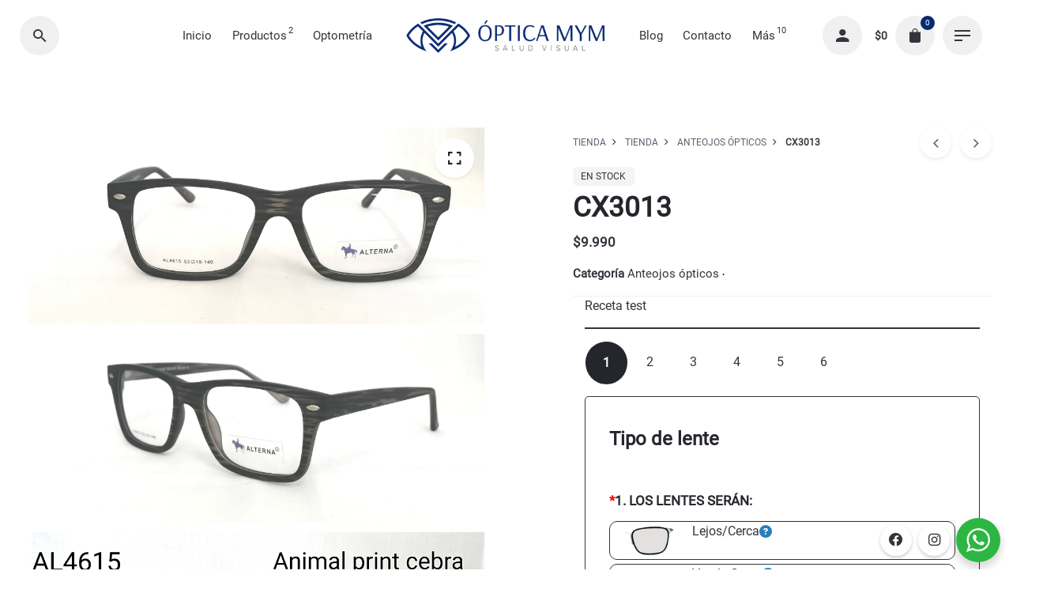

--- FILE ---
content_type: text/html; charset=UTF-8
request_url: https://opticamym.cl/tienda/anteojos-opticos/cx3013/
body_size: 41096
content:
<!DOCTYPE html>
<html lang="es">
<head>
	<meta charset="UTF-8">
	<meta name="viewport" content="width=device-width, initial-scale=1.0, maximum-scale=1, user-scalable=no">
	<title>CX3013 &#8211; Optica MYM</title>
<script>/*-- Hotjar Tracking Code for https://opticamym.cl */
/*(function(h,o,t,j,a,r){
  h.hj=h.hj||function(){(h.hj.q=h.hj.q||[]).push(arguments)};
  h._hjSettings={hjid:3165532,hjsv:6};
  a=o.getElementsByTagName('head')[0];
  r=o.createElement('script');r.async=1;
  r.src=t+h._hjSettings.hjid+j+h._hjSettings.hjsv;
  a.appendChild(r);
})(window,document,'https://static.hotjar.com/c/hotjar-','.js?sv=');
*/</script><meta name='robots' content='max-image-preview:large' />
	<style>img:is([sizes="auto" i], [sizes^="auto," i]) { contain-intrinsic-size: 3000px 1500px }</style>
	
<!-- Google Tag Manager for WordPress by gtm4wp.com -->
<script data-cfasync="false" data-pagespeed-no-defer>
	var gtm4wp_datalayer_name = "dataLayer";
	var dataLayer = dataLayer || [];
	const gtm4wp_use_sku_instead = false;
	const gtm4wp_currency = 'CLP';
	const gtm4wp_product_per_impression = 10;
	const gtm4wp_clear_ecommerce = false;
	const gtm4wp_datalayer_max_timeout = 2000;
</script>
<!-- End Google Tag Manager for WordPress by gtm4wp.com --><link rel='dns-prefetch' href='//www.googletagmanager.com' />
<link rel='preconnect' href='https://fonts.bunny.net' />
<link rel="alternate" type="application/rss+xml" title="Optica MYM &raquo; Feed" href="https://opticamym.cl/feed/" />
<link rel="alternate" type="application/rss+xml" title="Optica MYM &raquo; Feed de los comentarios" href="https://opticamym.cl/comments/feed/" />
<link rel="alternate" type="application/rss+xml" title="Optica MYM &raquo; Comentario CX3013 del feed" href="https://opticamym.cl/tienda/anteojos-opticos/cx3013/feed/" />
<script type="text/javascript">
/* <![CDATA[ */
window._wpemojiSettings = {"baseUrl":"https:\/\/s.w.org\/images\/core\/emoji\/16.0.1\/72x72\/","ext":".png","svgUrl":"https:\/\/s.w.org\/images\/core\/emoji\/16.0.1\/svg\/","svgExt":".svg","source":{"concatemoji":"https:\/\/opticamym.cl\/wp-includes\/js\/wp-emoji-release.min.js?ver=6.8.3"}};
/*! This file is auto-generated */
!function(s,n){var o,i,e;function c(e){try{var t={supportTests:e,timestamp:(new Date).valueOf()};sessionStorage.setItem(o,JSON.stringify(t))}catch(e){}}function p(e,t,n){e.clearRect(0,0,e.canvas.width,e.canvas.height),e.fillText(t,0,0);var t=new Uint32Array(e.getImageData(0,0,e.canvas.width,e.canvas.height).data),a=(e.clearRect(0,0,e.canvas.width,e.canvas.height),e.fillText(n,0,0),new Uint32Array(e.getImageData(0,0,e.canvas.width,e.canvas.height).data));return t.every(function(e,t){return e===a[t]})}function u(e,t){e.clearRect(0,0,e.canvas.width,e.canvas.height),e.fillText(t,0,0);for(var n=e.getImageData(16,16,1,1),a=0;a<n.data.length;a++)if(0!==n.data[a])return!1;return!0}function f(e,t,n,a){switch(t){case"flag":return n(e,"\ud83c\udff3\ufe0f\u200d\u26a7\ufe0f","\ud83c\udff3\ufe0f\u200b\u26a7\ufe0f")?!1:!n(e,"\ud83c\udde8\ud83c\uddf6","\ud83c\udde8\u200b\ud83c\uddf6")&&!n(e,"\ud83c\udff4\udb40\udc67\udb40\udc62\udb40\udc65\udb40\udc6e\udb40\udc67\udb40\udc7f","\ud83c\udff4\u200b\udb40\udc67\u200b\udb40\udc62\u200b\udb40\udc65\u200b\udb40\udc6e\u200b\udb40\udc67\u200b\udb40\udc7f");case"emoji":return!a(e,"\ud83e\udedf")}return!1}function g(e,t,n,a){var r="undefined"!=typeof WorkerGlobalScope&&self instanceof WorkerGlobalScope?new OffscreenCanvas(300,150):s.createElement("canvas"),o=r.getContext("2d",{willReadFrequently:!0}),i=(o.textBaseline="top",o.font="600 32px Arial",{});return e.forEach(function(e){i[e]=t(o,e,n,a)}),i}function t(e){var t=s.createElement("script");t.src=e,t.defer=!0,s.head.appendChild(t)}"undefined"!=typeof Promise&&(o="wpEmojiSettingsSupports",i=["flag","emoji"],n.supports={everything:!0,everythingExceptFlag:!0},e=new Promise(function(e){s.addEventListener("DOMContentLoaded",e,{once:!0})}),new Promise(function(t){var n=function(){try{var e=JSON.parse(sessionStorage.getItem(o));if("object"==typeof e&&"number"==typeof e.timestamp&&(new Date).valueOf()<e.timestamp+604800&&"object"==typeof e.supportTests)return e.supportTests}catch(e){}return null}();if(!n){if("undefined"!=typeof Worker&&"undefined"!=typeof OffscreenCanvas&&"undefined"!=typeof URL&&URL.createObjectURL&&"undefined"!=typeof Blob)try{var e="postMessage("+g.toString()+"("+[JSON.stringify(i),f.toString(),p.toString(),u.toString()].join(",")+"));",a=new Blob([e],{type:"text/javascript"}),r=new Worker(URL.createObjectURL(a),{name:"wpTestEmojiSupports"});return void(r.onmessage=function(e){c(n=e.data),r.terminate(),t(n)})}catch(e){}c(n=g(i,f,p,u))}t(n)}).then(function(e){for(var t in e)n.supports[t]=e[t],n.supports.everything=n.supports.everything&&n.supports[t],"flag"!==t&&(n.supports.everythingExceptFlag=n.supports.everythingExceptFlag&&n.supports[t]);n.supports.everythingExceptFlag=n.supports.everythingExceptFlag&&!n.supports.flag,n.DOMReady=!1,n.readyCallback=function(){n.DOMReady=!0}}).then(function(){return e}).then(function(){var e;n.supports.everything||(n.readyCallback(),(e=n.source||{}).concatemoji?t(e.concatemoji):e.wpemoji&&e.twemoji&&(t(e.twemoji),t(e.wpemoji)))}))}((window,document),window._wpemojiSettings);
/* ]]> */
</script>
<link rel='stylesheet' id='themecomplete-fontawesome-css' href='https://opticamym.cl/wp-content/plugins/woocommerce-tm-extra-product-options/assets/css/fontawesome.css?ver=5.15.4' type='text/css' media='screen' />
<link rel='stylesheet' id='themecomplete-animate-css' href='https://opticamym.cl/wp-content/plugins/woocommerce-tm-extra-product-options/assets/css/animate.css?ver=7.2.1' type='text/css' media='all' />
<link rel='stylesheet' id='themecomplete-epo-css' href='https://opticamym.cl/wp-content/plugins/woocommerce-tm-extra-product-options/assets/css/tm-epo.css?ver=7.2.1' type='text/css' media='all' />
<link rel='stylesheet' id='themecomplete-epo-smallscreen-css' href='https://opticamym.cl/wp-content/plugins/woocommerce-tm-extra-product-options/assets/css/tm-epo-smallscreen.css?ver=7.2.1' type='text/css' media='only screen and (max-width: 768px)' />
<style id='themecomplete-styles-header-inline-css' type='text/css'>
:root {--tcgaprow: 15px;--tcgapcolumn: 15px;}
</style>
<style id='wp-emoji-styles-inline-css' type='text/css'>

	img.wp-smiley, img.emoji {
		display: inline !important;
		border: none !important;
		box-shadow: none !important;
		height: 1em !important;
		width: 1em !important;
		margin: 0 0.07em !important;
		vertical-align: -0.1em !important;
		background: none !important;
		padding: 0 !important;
	}
</style>
<link rel='stylesheet' id='wp-block-library-css' href='https://opticamym.cl/wp-includes/css/dist/block-library/style.min.css?ver=6.8.3' type='text/css' media='all' />
<style id='wp-block-library-theme-inline-css' type='text/css'>
.wp-block-audio :where(figcaption){color:#555;font-size:13px;text-align:center}.is-dark-theme .wp-block-audio :where(figcaption){color:#ffffffa6}.wp-block-audio{margin:0 0 1em}.wp-block-code{border:1px solid #ccc;border-radius:4px;font-family:Menlo,Consolas,monaco,monospace;padding:.8em 1em}.wp-block-embed :where(figcaption){color:#555;font-size:13px;text-align:center}.is-dark-theme .wp-block-embed :where(figcaption){color:#ffffffa6}.wp-block-embed{margin:0 0 1em}.blocks-gallery-caption{color:#555;font-size:13px;text-align:center}.is-dark-theme .blocks-gallery-caption{color:#ffffffa6}:root :where(.wp-block-image figcaption){color:#555;font-size:13px;text-align:center}.is-dark-theme :root :where(.wp-block-image figcaption){color:#ffffffa6}.wp-block-image{margin:0 0 1em}.wp-block-pullquote{border-bottom:4px solid;border-top:4px solid;color:currentColor;margin-bottom:1.75em}.wp-block-pullquote cite,.wp-block-pullquote footer,.wp-block-pullquote__citation{color:currentColor;font-size:.8125em;font-style:normal;text-transform:uppercase}.wp-block-quote{border-left:.25em solid;margin:0 0 1.75em;padding-left:1em}.wp-block-quote cite,.wp-block-quote footer{color:currentColor;font-size:.8125em;font-style:normal;position:relative}.wp-block-quote:where(.has-text-align-right){border-left:none;border-right:.25em solid;padding-left:0;padding-right:1em}.wp-block-quote:where(.has-text-align-center){border:none;padding-left:0}.wp-block-quote.is-large,.wp-block-quote.is-style-large,.wp-block-quote:where(.is-style-plain){border:none}.wp-block-search .wp-block-search__label{font-weight:700}.wp-block-search__button{border:1px solid #ccc;padding:.375em .625em}:where(.wp-block-group.has-background){padding:1.25em 2.375em}.wp-block-separator.has-css-opacity{opacity:.4}.wp-block-separator{border:none;border-bottom:2px solid;margin-left:auto;margin-right:auto}.wp-block-separator.has-alpha-channel-opacity{opacity:1}.wp-block-separator:not(.is-style-wide):not(.is-style-dots){width:100px}.wp-block-separator.has-background:not(.is-style-dots){border-bottom:none;height:1px}.wp-block-separator.has-background:not(.is-style-wide):not(.is-style-dots){height:2px}.wp-block-table{margin:0 0 1em}.wp-block-table td,.wp-block-table th{word-break:normal}.wp-block-table :where(figcaption){color:#555;font-size:13px;text-align:center}.is-dark-theme .wp-block-table :where(figcaption){color:#ffffffa6}.wp-block-video :where(figcaption){color:#555;font-size:13px;text-align:center}.is-dark-theme .wp-block-video :where(figcaption){color:#ffffffa6}.wp-block-video{margin:0 0 1em}:root :where(.wp-block-template-part.has-background){margin-bottom:0;margin-top:0;padding:1.25em 2.375em}
</style>
<style id='classic-theme-styles-inline-css' type='text/css'>
/*! This file is auto-generated */
.wp-block-button__link{color:#fff;background-color:#32373c;border-radius:9999px;box-shadow:none;text-decoration:none;padding:calc(.667em + 2px) calc(1.333em + 2px);font-size:1.125em}.wp-block-file__button{background:#32373c;color:#fff;text-decoration:none}
</style>
<link rel='stylesheet' id='nta-css-popup-css' href='https://opticamym.cl/wp-content/plugins/whatsapp-for-wordpress/assets/dist/css/style.css?ver=6.8.3' type='text/css' media='all' />
<style id='global-styles-inline-css' type='text/css'>
:root{--wp--preset--aspect-ratio--square: 1;--wp--preset--aspect-ratio--4-3: 4/3;--wp--preset--aspect-ratio--3-4: 3/4;--wp--preset--aspect-ratio--3-2: 3/2;--wp--preset--aspect-ratio--2-3: 2/3;--wp--preset--aspect-ratio--16-9: 16/9;--wp--preset--aspect-ratio--9-16: 9/16;--wp--preset--color--black: #000000;--wp--preset--color--cyan-bluish-gray: #abb8c3;--wp--preset--color--white: #ffffff;--wp--preset--color--pale-pink: #f78da7;--wp--preset--color--vivid-red: #cf2e2e;--wp--preset--color--luminous-vivid-orange: #ff6900;--wp--preset--color--luminous-vivid-amber: #fcb900;--wp--preset--color--light-green-cyan: #7bdcb5;--wp--preset--color--vivid-green-cyan: #00d084;--wp--preset--color--pale-cyan-blue: #8ed1fc;--wp--preset--color--vivid-cyan-blue: #0693e3;--wp--preset--color--vivid-purple: #9b51e0;--wp--preset--color--brand-color: #092a73;--wp--preset--color--beige-dark: #A1824F;--wp--preset--color--dark-strong: #24262B;--wp--preset--color--dark-light: #32353C;--wp--preset--color--grey-strong: #838998;--wp--preset--gradient--vivid-cyan-blue-to-vivid-purple: linear-gradient(135deg,rgba(6,147,227,1) 0%,rgb(155,81,224) 100%);--wp--preset--gradient--light-green-cyan-to-vivid-green-cyan: linear-gradient(135deg,rgb(122,220,180) 0%,rgb(0,208,130) 100%);--wp--preset--gradient--luminous-vivid-amber-to-luminous-vivid-orange: linear-gradient(135deg,rgba(252,185,0,1) 0%,rgba(255,105,0,1) 100%);--wp--preset--gradient--luminous-vivid-orange-to-vivid-red: linear-gradient(135deg,rgba(255,105,0,1) 0%,rgb(207,46,46) 100%);--wp--preset--gradient--very-light-gray-to-cyan-bluish-gray: linear-gradient(135deg,rgb(238,238,238) 0%,rgb(169,184,195) 100%);--wp--preset--gradient--cool-to-warm-spectrum: linear-gradient(135deg,rgb(74,234,220) 0%,rgb(151,120,209) 20%,rgb(207,42,186) 40%,rgb(238,44,130) 60%,rgb(251,105,98) 80%,rgb(254,248,76) 100%);--wp--preset--gradient--blush-light-purple: linear-gradient(135deg,rgb(255,206,236) 0%,rgb(152,150,240) 100%);--wp--preset--gradient--blush-bordeaux: linear-gradient(135deg,rgb(254,205,165) 0%,rgb(254,45,45) 50%,rgb(107,0,62) 100%);--wp--preset--gradient--luminous-dusk: linear-gradient(135deg,rgb(255,203,112) 0%,rgb(199,81,192) 50%,rgb(65,88,208) 100%);--wp--preset--gradient--pale-ocean: linear-gradient(135deg,rgb(255,245,203) 0%,rgb(182,227,212) 50%,rgb(51,167,181) 100%);--wp--preset--gradient--electric-grass: linear-gradient(135deg,rgb(202,248,128) 0%,rgb(113,206,126) 100%);--wp--preset--gradient--midnight: linear-gradient(135deg,rgb(2,3,129) 0%,rgb(40,116,252) 100%);--wp--preset--font-size--small: 14px;--wp--preset--font-size--medium: 20px;--wp--preset--font-size--large: 17px;--wp--preset--font-size--x-large: 42px;--wp--preset--font-size--extra-small: 13px;--wp--preset--font-size--normal: 15px;--wp--preset--font-size--larger: 20px;--wp--preset--spacing--20: 0.44rem;--wp--preset--spacing--30: 0.67rem;--wp--preset--spacing--40: 1rem;--wp--preset--spacing--50: 1.5rem;--wp--preset--spacing--60: 2.25rem;--wp--preset--spacing--70: 3.38rem;--wp--preset--spacing--80: 5.06rem;--wp--preset--shadow--natural: 6px 6px 9px rgba(0, 0, 0, 0.2);--wp--preset--shadow--deep: 12px 12px 50px rgba(0, 0, 0, 0.4);--wp--preset--shadow--sharp: 6px 6px 0px rgba(0, 0, 0, 0.2);--wp--preset--shadow--outlined: 6px 6px 0px -3px rgba(255, 255, 255, 1), 6px 6px rgba(0, 0, 0, 1);--wp--preset--shadow--crisp: 6px 6px 0px rgba(0, 0, 0, 1);}:where(.is-layout-flex){gap: 0.5em;}:where(.is-layout-grid){gap: 0.5em;}body .is-layout-flex{display: flex;}.is-layout-flex{flex-wrap: wrap;align-items: center;}.is-layout-flex > :is(*, div){margin: 0;}body .is-layout-grid{display: grid;}.is-layout-grid > :is(*, div){margin: 0;}:where(.wp-block-columns.is-layout-flex){gap: 2em;}:where(.wp-block-columns.is-layout-grid){gap: 2em;}:where(.wp-block-post-template.is-layout-flex){gap: 1.25em;}:where(.wp-block-post-template.is-layout-grid){gap: 1.25em;}.has-black-color{color: var(--wp--preset--color--black) !important;}.has-cyan-bluish-gray-color{color: var(--wp--preset--color--cyan-bluish-gray) !important;}.has-white-color{color: var(--wp--preset--color--white) !important;}.has-pale-pink-color{color: var(--wp--preset--color--pale-pink) !important;}.has-vivid-red-color{color: var(--wp--preset--color--vivid-red) !important;}.has-luminous-vivid-orange-color{color: var(--wp--preset--color--luminous-vivid-orange) !important;}.has-luminous-vivid-amber-color{color: var(--wp--preset--color--luminous-vivid-amber) !important;}.has-light-green-cyan-color{color: var(--wp--preset--color--light-green-cyan) !important;}.has-vivid-green-cyan-color{color: var(--wp--preset--color--vivid-green-cyan) !important;}.has-pale-cyan-blue-color{color: var(--wp--preset--color--pale-cyan-blue) !important;}.has-vivid-cyan-blue-color{color: var(--wp--preset--color--vivid-cyan-blue) !important;}.has-vivid-purple-color{color: var(--wp--preset--color--vivid-purple) !important;}.has-black-background-color{background-color: var(--wp--preset--color--black) !important;}.has-cyan-bluish-gray-background-color{background-color: var(--wp--preset--color--cyan-bluish-gray) !important;}.has-white-background-color{background-color: var(--wp--preset--color--white) !important;}.has-pale-pink-background-color{background-color: var(--wp--preset--color--pale-pink) !important;}.has-vivid-red-background-color{background-color: var(--wp--preset--color--vivid-red) !important;}.has-luminous-vivid-orange-background-color{background-color: var(--wp--preset--color--luminous-vivid-orange) !important;}.has-luminous-vivid-amber-background-color{background-color: var(--wp--preset--color--luminous-vivid-amber) !important;}.has-light-green-cyan-background-color{background-color: var(--wp--preset--color--light-green-cyan) !important;}.has-vivid-green-cyan-background-color{background-color: var(--wp--preset--color--vivid-green-cyan) !important;}.has-pale-cyan-blue-background-color{background-color: var(--wp--preset--color--pale-cyan-blue) !important;}.has-vivid-cyan-blue-background-color{background-color: var(--wp--preset--color--vivid-cyan-blue) !important;}.has-vivid-purple-background-color{background-color: var(--wp--preset--color--vivid-purple) !important;}.has-black-border-color{border-color: var(--wp--preset--color--black) !important;}.has-cyan-bluish-gray-border-color{border-color: var(--wp--preset--color--cyan-bluish-gray) !important;}.has-white-border-color{border-color: var(--wp--preset--color--white) !important;}.has-pale-pink-border-color{border-color: var(--wp--preset--color--pale-pink) !important;}.has-vivid-red-border-color{border-color: var(--wp--preset--color--vivid-red) !important;}.has-luminous-vivid-orange-border-color{border-color: var(--wp--preset--color--luminous-vivid-orange) !important;}.has-luminous-vivid-amber-border-color{border-color: var(--wp--preset--color--luminous-vivid-amber) !important;}.has-light-green-cyan-border-color{border-color: var(--wp--preset--color--light-green-cyan) !important;}.has-vivid-green-cyan-border-color{border-color: var(--wp--preset--color--vivid-green-cyan) !important;}.has-pale-cyan-blue-border-color{border-color: var(--wp--preset--color--pale-cyan-blue) !important;}.has-vivid-cyan-blue-border-color{border-color: var(--wp--preset--color--vivid-cyan-blue) !important;}.has-vivid-purple-border-color{border-color: var(--wp--preset--color--vivid-purple) !important;}.has-vivid-cyan-blue-to-vivid-purple-gradient-background{background: var(--wp--preset--gradient--vivid-cyan-blue-to-vivid-purple) !important;}.has-light-green-cyan-to-vivid-green-cyan-gradient-background{background: var(--wp--preset--gradient--light-green-cyan-to-vivid-green-cyan) !important;}.has-luminous-vivid-amber-to-luminous-vivid-orange-gradient-background{background: var(--wp--preset--gradient--luminous-vivid-amber-to-luminous-vivid-orange) !important;}.has-luminous-vivid-orange-to-vivid-red-gradient-background{background: var(--wp--preset--gradient--luminous-vivid-orange-to-vivid-red) !important;}.has-very-light-gray-to-cyan-bluish-gray-gradient-background{background: var(--wp--preset--gradient--very-light-gray-to-cyan-bluish-gray) !important;}.has-cool-to-warm-spectrum-gradient-background{background: var(--wp--preset--gradient--cool-to-warm-spectrum) !important;}.has-blush-light-purple-gradient-background{background: var(--wp--preset--gradient--blush-light-purple) !important;}.has-blush-bordeaux-gradient-background{background: var(--wp--preset--gradient--blush-bordeaux) !important;}.has-luminous-dusk-gradient-background{background: var(--wp--preset--gradient--luminous-dusk) !important;}.has-pale-ocean-gradient-background{background: var(--wp--preset--gradient--pale-ocean) !important;}.has-electric-grass-gradient-background{background: var(--wp--preset--gradient--electric-grass) !important;}.has-midnight-gradient-background{background: var(--wp--preset--gradient--midnight) !important;}.has-small-font-size{font-size: var(--wp--preset--font-size--small) !important;}.has-medium-font-size{font-size: var(--wp--preset--font-size--medium) !important;}.has-large-font-size{font-size: var(--wp--preset--font-size--large) !important;}.has-x-large-font-size{font-size: var(--wp--preset--font-size--x-large) !important;}
:where(.wp-block-post-template.is-layout-flex){gap: 1.25em;}:where(.wp-block-post-template.is-layout-grid){gap: 1.25em;}
:where(.wp-block-columns.is-layout-flex){gap: 2em;}:where(.wp-block-columns.is-layout-grid){gap: 2em;}
:root :where(.wp-block-pullquote){font-size: 1.5em;line-height: 1.6;}
</style>
<link rel='stylesheet' id='contact-form-7-css' href='https://opticamym.cl/wp-content/plugins/contact-form-7/includes/css/styles.css?ver=6.1.4' type='text/css' media='all' />
<link rel='stylesheet' id='google_business_reviews_rating_wp_css-css' href='https://opticamym.cl/wp-content/plugins/g-business-reviews-rating/wp/css/css.css?ver=6.8.3' type='text/css' media='all' />
<style id='woocommerce-inline-inline-css' type='text/css'>
.woocommerce form .form-row .required { visibility: visible; }
</style>
<link rel='stylesheet' id='b2bking_main_style-css' href='https://opticamym.cl/wp-content/plugins/b2bking-wholesale-for-woocommerce/public/../includes/assets/css/style.css?ver=v4.9.30' type='text/css' media='all' />
<link rel='stylesheet' id='brands-styles-css' href='https://opticamym.cl/wp-content/plugins/woocommerce/assets/css/brands.css?ver=10.3.6' type='text/css' media='all' />
<link rel='stylesheet' id='stockie-style-css' href='https://opticamym.cl/wp-content/themes/stockie/style.css?ver=1.4.10' type='text/css' media='all' />
<style id='stockie-style-inline-css' type='text/css'>
.subheader {background-color:#33363b;}.site-header{border:none;}.site-header.header-fixed{border:none;}.back-link a.btn-link {}.header-title::after{background-color:transparent;}body .site-content{background-size:auto;background-position:center center;background-repeat: repeat;}footer.site-footer{background-color:#24262b;background-size:cover;color:#f2f2f2;color:#b79b6c;}.site-footer .widget,.site-footer .widget p,.site-footer .widget .subtitle,.site-footer .widget a,.site-footer .widget .widget-title, .site-footer .widget a:hover, .site-footer .widget h3 a, .site-footer .widget h4 a,.site-footer .widgets .socialbar a.social.outline span,.site-footer .widget_recent_comments .comment-author-link,.site-footer .widget_stockie_widget_subscribe button.btn,.site-footer .widgets select,.site-footer .widget_tag_cloud .tagcloud a,.site-footer .widget_tag_cloud .tagcloud a:hover{color:#f2f2f2;}.site-footer .widget .widget-title{color:#b79b6c;}.site-footer .widgets .socialbar a.social.outline,.site-footer .widgets select,.site-footer .widget_tag_cloud .tagcloud a,.site-footer .widget_tag_cloud .tagcloud a:hover{border-color:#f2f2f2;}.site-footer .widgets .socialbar a.social.outline:hover{background-color:#f2f2f2;}.brand-color,.brand-color-after,.brand-color-before,.brand-color-hover-after,.brand-color-hover-before,.brand-color-i,.brand-color-after-i,.brand-color-before-i,.brand-color-hover-i:hover,.brand-color-hover-i-after,.brand-color-hover-i-before,.brand-color-after:after,.brand-color-before:before,.brand-color-hover:hover,.brand-color-hover-after:hover:after,.brand-color-hover-before:before,.has-brand-color-color,.pricing_list_item .ion,.pricing:hover .pricing_price_title,.is-style-outline .has-brand-color-color,a:not(.-unlink):not(.btn):not(.button):not(.add_to_cart_button):not(.tag-cloud-link):not(.tag):hover,a:not(.-unlink):not(.btn):not(.button):not(.add_to_cart_button):not(.tag-cloud-link):not(.tag):active,a:not(.-unlink):not(.btn):not(.button):not(.add_to_cart_button):not(.tag-cloud-link):not(.tag):focus,.blog-grid:hover h3 a,.portfolio-item.grid-2:hover h4.title,.fullscreen-nav li a:hover,.socialbar.inline a:hover,.btn-link:hover,a.btn-link:hover,.owl-nav .owl-prev .ion:hover,.owl-nav .owl-next .ion:hover,.owl-nav .move-up .ion:hover,.owl-nav .move-down .ion:hover,.slider-nav .owl-prev .ion:hover,.slider-nav .owl-next .ion:hover,.slider-nav .move-up .ion:hover,.slider-nav .move-down .ion:hover,.gallery .expand .ion:hover,.close .ion:hover,.accordionItem_title:hover,.tab .tabNav_link:hover,.widget .socialbar a:hover,.social-bar .socialbar a:hover,.share-bar .links a:hover,.widget_shopping_cart_content .buttons a.button:first-child:hover,.woo_c-products .slider .owl-next:hover:after,.woo_c-products .slider .owl-prev:hover:after,.btn-link.active,.btn-link:hover,.btn-link:focus,a.btn-link:hover,a.btn-link:focus,span.btn-link:hover,span.btn-link:focus,span.page-numbers.current,a.page-numbers:hover,.main-nav .nav-item.active-main-item > .menu-link,.comment-content a,.header-title .subtitle b:before,nav.pagination li .btn.active,nav.pagination li .page-numbers.active,#mega-menu-wrap > ul .sub-menu > li > a:hover,#mega-menu-wrap > ul .sub-sub-menu > li > a:hover,#mega-menu-wrap > ul .current-menu-ancestor > a,#mega-menu-wrap > ul .current-menu-item > a,#fullscreen-mega-menu-wrap > ul .current-menu-ancestor > a,#fullscreen-mega-menu-wrap > ul .current-menu-item > a,.woocommerce .woo-my-nav li.is-active a,.portfolio-sorting li a.active,.team-member .socialbar a:hover,.widget_nav_menu .current-menu-item a,.widget_pages .current-menu-item a{color:#092a73;}.brand-border-color, .brand-border-color-after, .brand-border-color-before, .brand-border-color-hover, .brand-border-color-hover-after, .brand-border-color-hover-before, .brand-border-color-i, .brand-border-color-after-i, .brand-border-color-before-i, .brand-border-color-hover-i, .brand-border-color-hover-i-after, .brand-border-color-hover-i-before, .button.brand-border-color, .has-brand-color-background-color, .is-style-outline .has-brand-color-color, .wp-block-button__link:hover, .btn-brand, input[type="submit"]:hover,input[type="submit"]:focus, button:hover, .btn:hover, a.btn:hover, input.btn:hover, a.button:hover, span.button:hover, div.button:hover, input[type="text"]:focus, input[type="number"]:focus, input[type="email"]:focus, textarea:focus, button:focus, .btn:focus, a.button:focus{border-color:#092a73;}.brand-bg-color, .brand-bg-color-after, .brand-bg-color-before, .brand-bg-color-hover, .brand-bg-color-hover-after:hover:after, .brand-bg-color-hover-before:hover:before, .brand-bg-color-hover-after, .brand-bg-color-hover-before, .brand-bg-color-i, .brand-bg-color-after-i, .brand-bg-color-before-i, .brand-bg-color-hover-i, .brand-bg-color-hover-i-after, .brand-bg-color-hover-i-before, .btn-brand:not(.btn-outline), .has-brand-color-background-color, .blog-grid-content a.tag, a.brand-bg-color, .wp-block-button__link:hover, .widget_price_filter .ui-slider-range, .widget_price_filter .ui-slider-handle:after, .main-nav .nav-item:before, .main-nav .nav-item.current-menu-item:before, .main-nav .nav-item.current-menu-ancestor:before, .widget_calendar caption, .tag:hover, .reply a:hover, input[type="submit"]:hover, input[type="submit"]:focus, button:hover, .btn:hover, a.btn:hover, input.btn:hover, a.button:hover, span.button:hover, div.button:hover, .btn-outline:hover, input[type="submit"].btn-outline:hover, a.btn-outline:hover, .tooltip-item.left:before, .tooltip-item.right:before, .portfolio-page .tag, .header-title .tags .tag, .divider, .radio input:checked + .input:after, .btn-flat:hover, input[type="submit"].btn-flat:hover, a.btn-flat:hover, .tag:not(body):hover, .woo-onsale:hover, .price-discount:hover, .tag-cloud-link:hover, .pricing_price_time:hover, .reply a:hover, .portfolio-item span.category:hover,  button:focus, .btn:focus, a.button:focus,.yith-woocommerce-ajax-product-filter .yith-wcan-reset-navigation:hover, .yith-woocommerce-ajax-product-filter .yith-wcan-group li.chosen a, .yith-woocommerce-ajax-product-filter .yith-wcan-group li:hover a{background-color:#092a73;}.brand-bg-color-i,.brand-bg-color-after-i:after,.brand-bg-color-before-i:before,.brand-bg-color-hover-i:hover,.brand-bg-color-hover-i-after:after,.brand-bg-color-hover-i-before:before{background-color:#092a73 !important;}.d-none{display:none;}i.ion {vertical-align: middle;}.site-header i.ion:after, .site-header .ion:after {-webkit-transform: scale(1);-ms-transform: scale(1);transform: scale(1);-webkit-transition: all cubic-bezier(0.4, 0, 0.2, 1) 0.25s;-o-transition: all cubic-bezier(0.4, 0, 0.2, 1) 0.25s;transition: all cubic-bezier(0.4, 0, 0.2, 1) 0.25s;}.site-header i.ion:hover:before, .site-header .ion:hover:before {color: #b79b6c;}.site-header i.ion:hover:after, .site-header .ion:hover:after {-webkit-transform: scale(1.3);-ms-transform: scale(1.3);transform: scale(1.3);background-color: rgba(0, 0, 0, 0.16);-webkit-transition: all cubic-bezier(0.4, 0, 0.2, 1) 0.25s;-o-transition: all cubic-bezier(0.4, 0, 0.2, 1) 0.25s;transition: all cubic-bezier(0.4, 0, 0.2, 1) 0.25s;}i#rs_play_home_1 {text-align: center !important;}.card-border-rounded, .card-border-rounded .image-wrap {border-radius: 15px;}.banner-box a.btn.btn-link {background: #24262b !important;color: #fff;padding: 10px 18px;min-height: 20px;line-height: 20px;border-radius: 30px;}.banner-box a.btn.btn-link:hover {background: #b79b6c !important;}.banner-box.inner .content {padding: 10px;background-color: #eadada6e;margin-top: -19px;border-radius: 15px;}.nta_wa_button {text-align: -webkit-center;}.nta_wa_button a{text-align: left;}a.wa__stt.wa__stt_online:hover:before {background-color: white !important;}.wa__btn_popup_move{right: 109px;bottom: 142px;}.wa__btn_popup {z-index: 5 !important;}.btn-round .ion {text-align: center !important;}/*google_rev*/.grecaptcha-badge,#eapps-google-reviews-65bc79f2-f9c3-489d-8d9d-d8a3278596f5 > div > div > div > a {visibility: hidden !important;display: none !important;}.dxzFqr:hover {background-color: rgb(56, 159, 255);text-decoration: none !important;color: white;}.features_icons_box .icon-box-wrap img{max-height: 60px;}.dyf > div {margin-right: 11% !important;margin-left: 11% !important;padding-top: 8% !important;padding-right: 8% !important;padding-bottom: 8% !important;padding-left: 8% !important;background-color: rgba(255,255,255,0.9) !important;*background-color: rgb(255,255,255) !important;}/*.scroll-top and .social-bar*/.social-bar .socialbar.small a {-webkit-box-shadow: 0 2px 4px rgb(0 0 0 / 20%);box-shadow: 0 2px 4px rgb(0 0 0 / 20%);background-color: #fff;border-color: #fff;color: #32353c;}.social-bar {bottom: 5px;right: 15px;}.scroll-top {bottom: 15px;}a.whatsapp.brand-color-hover {background-color: #2db742 !important;border-color: #2db742 !important;color: white !important;width: 55px;height: 55px;line-height: 55px;font-size: 16px;}i.icon.fa.fa-whatsapp {font-size: 40px;width: 55px;height: 55px;margin-top: -5px;line-height: 27px;vertical-align: text-top;margin-left: -2px;}/* End .scroll-top and .social-bar*//* Home Blog Cards */.blog-grid.boxed .blog-grid-content {-webkit-box-shadow: 0 2px 4px rgb(0 0 0 / 7%);box-shadow: 0 2px 4px rgb(0 0 0 / 7%);border-radius: 10px;}.woo_c-product-image .woo-onsale, .product-popup-image .woo-onsale {right: auto;top: auto;bottom: 31px;left: 15px;}.site-header .site-branding .logo img, .site-header .site-branding .logo img.svg-logo {max-height: 44px !important;display: inherit;}.site-header.header-fixed .site-branding .site-title img, .site-header.header-fixed .site-branding .site-title a img {max-height: 46px;}.theme-logo img {max-height: 44px;}.payment-methods img {width: 145px;height: auto;margin: 0px 5px 0px 0px;padding: 10px 5px;background-color: white;border-radius: 10px;min-block-size: 73px;object-fit: contain;}/*** Estilos para asistente de receta ****/span.tc-label.tm-epo-style.round {display: none !important;}li.tmcp-field-wrap.tmhexcolorimage-li-nowh.tm-per-row.tc-mode-startimages {border: solid 1px !important;border-radius: 10px !important;margin-bottom: 5px !important;}li.tmcp-field-wrap.tmhexcolorimage-li-nowh.tm-per-row.tc-mode-startimages.tc-active {border-color: #0a2b73 !important;background-color: #eeeeee !important;box-shadow: 1px 1px 4px 0 #092a73 !important;padding-right: 0px !important;/*border-right-width: 10px !important;*/}.tm-extra-product-options .tmcp-field-wrap.tc-active .tc-epo-text-wrapper, .tm-extra-product-options .tmcp-field-wrap.tc-active .tc-label-wrap img.radio-image, .tm-extra-product-options .tmcp-field-wrap.tc-active .tc-label-wrap img.checkbox-image, .tm-extra-product-options .tmcp-field-wrap.tc-active .tc-label-wrap .tmhexcolorimage.radio-image, .tm-extra-product-options .tmcp-field-wrap.tc-active .tc-label-wrap .tmhexcolorimage.checkbox-image {border-width: 0 !important;box-shadow: none !important;}.tab-header {border-radius: 30px;min-width: 55px;text-align: center;}.tab-header.open {border-style: solid !important;border-radius: 30px !important;background: #24262b !important;color: #fff !important;min-width: 55px !important;text-align: center !important;}.tab-header:hover {background-color: #092a73 !important;color: #fff !important;/*border-radius: 3px;*/}.tab-header.open::before, .tab-header.open::after {content: "";display: block;position: absolute;border-bottom: 1px solid;bottom: 0;height: 0;width: 999em;box-sizing: border-box;}.tc-tab-content.tcwidth-100 {padding: var(--tcgap) !important;border-width: 1px 1px 1px 1px !important;border-style: solid !important;border-radius: 5px !important;}div.tc-tab-headers.tcwidth-100 {margin-bottom: 15px !important;}.tm-extra-product-options .tc-container, .tc-container {display: inline-flex !important;width: 100%;padding: 0 var(--tcgap);margin: 0;}.notification-bar .notification-text{color:#000000;}.notification-bar {background-color:#ffffff;}@media screen and (min-width: 1025px){a.whatsapp.brand-color-hover {visibility: hidden;}}@media screen and (min-width: 769px) and (max-width: 1024px){a.whatsapp.brand-color-hover {visibility: hidden;}}@media screen and (max-width: 768px){.wa__widget_container{display:none;}button.button.alt.tm-section-link {width: 100%;}.tm-section-pop-up {height: 98%;left: 3px !important;position: fixed !important;top: 1% !important;width: 98%;}.cbb_receta-div {max-width: 50% !important;}span.tm-button.button.button-secondary.button-large.floatbox-cancel{width: 100%;}.noUi-horizontal .noUi-tooltip {background: #24262b;color: #fff;border-radius: 3px;/*border: 2px solid #fff;*/}.noUi-handle {background: #24262b;}button.single_add_to_cart_button.btn.alt {width: 100%;}.banner-box.inner .overlay {margin-top: 5px;padding: 20px;}.dyf > div {margin-right: 3% !important;margin-left: 3% !important;padding-top: 6% !important;padding-right: 2% !important;padding-bottom: 6% !important;padding-left: 2% !important;border-radius: 15px;}/*.scroll-top and .social-bar*/.scroll-top {bottom: 12px;right: 15px;}.social-bar {bottom: 5px;right: 15px;}a.whatsapp.brand-color-hover {background-color: #2db742 !important;border-color: #2db742 !important;color: white !important;width: 55px;height: 55px;line-height: 55px;font-size: 32px;}}
</style>
<link rel='stylesheet' id='stockie-grid-css' href='https://opticamym.cl/wp-content/themes/stockie/assets/css/grid.min.css?ver=6.8.3' type='text/css' media='all' />
<script type="text/javascript" src="https://opticamym.cl/wp-includes/js/jquery/jquery.min.js?ver=3.7.1" id="jquery-core-js"></script>
<script type="text/javascript" src="https://opticamym.cl/wp-includes/js/jquery/jquery-migrate.min.js?ver=3.4.1" id="jquery-migrate-js"></script>
<script type="text/javascript" src="https://opticamym.cl/wp-content/plugins/g-business-reviews-rating/wp/js/js.js?ver=6.8.3" id="google_business_reviews_rating_wp_js-js"></script>
<script type="text/javascript" src="https://opticamym.cl/wp-content/plugins/woocommerce/assets/js/jquery-blockui/jquery.blockUI.min.js?ver=2.7.0-wc.10.3.6" id="wc-jquery-blockui-js" data-wp-strategy="defer"></script>
<script type="text/javascript" id="wc-add-to-cart-js-extra">
/* <![CDATA[ */
var wc_add_to_cart_params = {"ajax_url":"\/wp-admin\/admin-ajax.php","wc_ajax_url":"\/?wc-ajax=%%endpoint%%","i18n_view_cart":"Ver carrito","cart_url":"https:\/\/opticamym.cl\/carrito\/","is_cart":"","cart_redirect_after_add":"no"};
/* ]]> */
</script>
<script type="text/javascript" src="https://opticamym.cl/wp-content/plugins/woocommerce/assets/js/frontend/add-to-cart.min.js?ver=10.3.6" id="wc-add-to-cart-js" data-wp-strategy="defer"></script>
<script type="text/javascript" id="wc-single-product-js-extra">
/* <![CDATA[ */
var wc_single_product_params = {"i18n_required_rating_text":"Por favor elige una puntuaci\u00f3n","i18n_rating_options":["1 de 5 estrellas","2 de 5 estrellas","3 de 5 estrellas","4 de 5 estrellas","5 de 5 estrellas"],"i18n_product_gallery_trigger_text":"Ver galer\u00eda de im\u00e1genes a pantalla completa","review_rating_required":"yes","flexslider":{"rtl":false,"animation":"slide","smoothHeight":true,"directionNav":false,"controlNav":"thumbnails","slideshow":false,"animationSpeed":500,"animationLoop":false,"allowOneSlide":false},"zoom_enabled":"","zoom_options":[],"photoswipe_enabled":"","photoswipe_options":{"shareEl":false,"closeOnScroll":false,"history":false,"hideAnimationDuration":0,"showAnimationDuration":0},"flexslider_enabled":""};
/* ]]> */
</script>
<script type="text/javascript" src="https://opticamym.cl/wp-content/plugins/woocommerce/assets/js/frontend/single-product.min.js?ver=10.3.6" id="wc-single-product-js" defer="defer" data-wp-strategy="defer"></script>
<script type="text/javascript" src="https://opticamym.cl/wp-content/plugins/woocommerce/assets/js/js-cookie/js.cookie.min.js?ver=2.1.4-wc.10.3.6" id="wc-js-cookie-js" defer="defer" data-wp-strategy="defer"></script>
<script type="text/javascript" id="woocommerce-js-extra">
/* <![CDATA[ */
var woocommerce_params = {"ajax_url":"\/wp-admin\/admin-ajax.php","wc_ajax_url":"\/?wc-ajax=%%endpoint%%","i18n_password_show":"Mostrar contrase\u00f1a","i18n_password_hide":"Ocultar contrase\u00f1a"};
/* ]]> */
</script>
<script type="text/javascript" src="https://opticamym.cl/wp-content/plugins/woocommerce/assets/js/frontend/woocommerce.min.js?ver=10.3.6" id="woocommerce-js" defer="defer" data-wp-strategy="defer"></script>
<script type="text/javascript" src="https://opticamym.cl/wp-content/plugins/js_composer/assets/js/vendors/woocommerce-add-to-cart.js?ver=8.4.1" id="vc_woocommerce-add-to-cart-js-js"></script>

<!-- Fragmento de código de la etiqueta de Google (gtag.js) añadida por Site Kit -->
<!-- Fragmento de código de Google Analytics añadido por Site Kit -->
<script type="text/javascript" src="https://www.googletagmanager.com/gtag/js?id=G-1JZ5PK2MV4" id="google_gtagjs-js" async></script>
<script type="text/javascript" id="google_gtagjs-js-after">
/* <![CDATA[ */
window.dataLayer = window.dataLayer || [];function gtag(){dataLayer.push(arguments);}
gtag("set","linker",{"domains":["opticamym.cl"]});
gtag("js", new Date());
gtag("set", "developer_id.dZTNiMT", true);
gtag("config", "G-1JZ5PK2MV4");
/* ]]> */
</script>
<script></script><link rel="EditURI" type="application/rsd+xml" title="RSD" href="https://opticamym.cl/xmlrpc.php?rsd" />
<meta name="generator" content="WordPress 6.8.3" />
<meta name="generator" content="WooCommerce 10.3.6" />
<link rel="canonical" href="https://opticamym.cl/tienda/anteojos-opticos/cx3013/" />
<link rel='shortlink' href='https://opticamym.cl/?p=1019192' />
<link rel="alternate" title="oEmbed (JSON)" type="application/json+oembed" href="https://opticamym.cl/wp-json/oembed/1.0/embed?url=https%3A%2F%2Fopticamym.cl%2Ftienda%2Fanteojos-opticos%2Fcx3013%2F" />
<link rel="alternate" title="oEmbed (XML)" type="text/xml+oembed" href="https://opticamym.cl/wp-json/oembed/1.0/embed?url=https%3A%2F%2Fopticamym.cl%2Ftienda%2Fanteojos-opticos%2Fcx3013%2F&#038;format=xml" />
<meta name="generator" content="Site Kit by Google 1.167.0" />
<!-- Google Tag Manager for WordPress by gtm4wp.com -->
<!-- GTM Container placement set to automatic -->
<script data-cfasync="false" data-pagespeed-no-defer>
	var dataLayer_content = {"pagePostType":"product","pagePostType2":"single-product","pagePostAuthor":"Mario Muñoz","customerTotalOrders":0,"customerTotalOrderValue":0,"customerFirstName":"","customerLastName":"","customerBillingFirstName":"","customerBillingLastName":"","customerBillingCompany":"","customerBillingAddress1":"","customerBillingAddress2":"","customerBillingCity":"","customerBillingState":"","customerBillingPostcode":"","customerBillingCountry":"","customerBillingEmail":"","customerBillingEmailHash":"","customerBillingPhone":"","customerShippingFirstName":"","customerShippingLastName":"","customerShippingCompany":"","customerShippingAddress1":"","customerShippingAddress2":"","customerShippingCity":"","customerShippingState":"","customerShippingPostcode":"","customerShippingCountry":"","productRatingCounts":[],"productAverageRating":0,"productReviewCount":0,"productType":"simple","productIsVariable":0};
	dataLayer.push( dataLayer_content );
</script>
<script data-cfasync="false" data-pagespeed-no-defer>
(function(w,d,s,l,i){w[l]=w[l]||[];w[l].push({'gtm.start':
new Date().getTime(),event:'gtm.js'});var f=d.getElementsByTagName(s)[0],
j=d.createElement(s),dl=l!='dataLayer'?'&l='+l:'';j.async=true;j.src=
'//www.googletagmanager.com/gtm.js?id='+i+dl;f.parentNode.insertBefore(j,f);
})(window,document,'script','dataLayer','GTM-WNLQLKR');
</script>
<!-- End Google Tag Manager for WordPress by gtm4wp.com -->	<noscript><style>.woocommerce-product-gallery{ opacity: 1 !important; }</style></noscript>
	
<!-- Metaetiquetas de Google AdSense añadidas por Site Kit -->
<meta name="google-adsense-platform-account" content="ca-host-pub-2644536267352236">
<meta name="google-adsense-platform-domain" content="sitekit.withgoogle.com">
<!-- Acabar con las metaetiquetas de Google AdSense añadidas por Site Kit -->
<style type="text/css">.recentcomments a{display:inline !important;padding:0 !important;margin:0 !important;}</style><meta name="generator" content="Powered by WPBakery Page Builder - drag and drop page builder for WordPress."/>
<meta name="generator" content="Powered by Slider Revolution 6.7.32 - responsive, Mobile-Friendly Slider Plugin for WordPress with comfortable drag and drop interface." />
<link rel="icon" href="https://opticamym.cl/wp-content/uploads/2023/03/cropped-nb-7-100x100.png" sizes="32x32" />
<link rel="icon" href="https://opticamym.cl/wp-content/uploads/2023/03/cropped-nb-7-200x200.png" sizes="192x192" />
<link rel="apple-touch-icon" href="https://opticamym.cl/wp-content/uploads/2023/03/cropped-nb-7-200x200.png" />
<meta name="msapplication-TileImage" content="https://opticamym.cl/wp-content/uploads/2023/03/cropped-nb-7-300x300.png" />
<script>function setREVStartSize(e){
			//window.requestAnimationFrame(function() {
				window.RSIW = window.RSIW===undefined ? window.innerWidth : window.RSIW;
				window.RSIH = window.RSIH===undefined ? window.innerHeight : window.RSIH;
				try {
					var pw = document.getElementById(e.c).parentNode.offsetWidth,
						newh;
					pw = pw===0 || isNaN(pw) || (e.l=="fullwidth" || e.layout=="fullwidth") ? window.RSIW : pw;
					e.tabw = e.tabw===undefined ? 0 : parseInt(e.tabw);
					e.thumbw = e.thumbw===undefined ? 0 : parseInt(e.thumbw);
					e.tabh = e.tabh===undefined ? 0 : parseInt(e.tabh);
					e.thumbh = e.thumbh===undefined ? 0 : parseInt(e.thumbh);
					e.tabhide = e.tabhide===undefined ? 0 : parseInt(e.tabhide);
					e.thumbhide = e.thumbhide===undefined ? 0 : parseInt(e.thumbhide);
					e.mh = e.mh===undefined || e.mh=="" || e.mh==="auto" ? 0 : parseInt(e.mh,0);
					if(e.layout==="fullscreen" || e.l==="fullscreen")
						newh = Math.max(e.mh,window.RSIH);
					else{
						e.gw = Array.isArray(e.gw) ? e.gw : [e.gw];
						for (var i in e.rl) if (e.gw[i]===undefined || e.gw[i]===0) e.gw[i] = e.gw[i-1];
						e.gh = e.el===undefined || e.el==="" || (Array.isArray(e.el) && e.el.length==0)? e.gh : e.el;
						e.gh = Array.isArray(e.gh) ? e.gh : [e.gh];
						for (var i in e.rl) if (e.gh[i]===undefined || e.gh[i]===0) e.gh[i] = e.gh[i-1];
											
						var nl = new Array(e.rl.length),
							ix = 0,
							sl;
						e.tabw = e.tabhide>=pw ? 0 : e.tabw;
						e.thumbw = e.thumbhide>=pw ? 0 : e.thumbw;
						e.tabh = e.tabhide>=pw ? 0 : e.tabh;
						e.thumbh = e.thumbhide>=pw ? 0 : e.thumbh;
						for (var i in e.rl) nl[i] = e.rl[i]<window.RSIW ? 0 : e.rl[i];
						sl = nl[0];
						for (var i in nl) if (sl>nl[i] && nl[i]>0) { sl = nl[i]; ix=i;}
						var m = pw>(e.gw[ix]+e.tabw+e.thumbw) ? 1 : (pw-(e.tabw+e.thumbw)) / (e.gw[ix]);
						newh =  (e.gh[ix] * m) + (e.tabh + e.thumbh);
					}
					var el = document.getElementById(e.c);
					if (el!==null && el) el.style.height = newh+"px";
					el = document.getElementById(e.c+"_wrapper");
					if (el!==null && el) {
						el.style.height = newh+"px";
						el.style.display = "block";
					}
				} catch(e){
					console.log("Failure at Presize of Slider:" + e)
				}
			//});
		  };</script>
<noscript><style> .wpb_animate_when_almost_visible { opacity: 1; }</style></noscript><script class="tm-hidden" type="text/template" id="tmpl-tc-cart-options-popup">
	<div class='header'>
		<h3>{{{ data.title }}}</h3>
	</div>
	<div id='{{{ data.id }}}' class='float-editbox'>{{{ data.html }}}</div>
	<div class='footer'>
		<div class='inner'>
			<span class='tm-button button button-secondary button-large floatbox-cancel'>{{{ data.close }}}</span>
		</div>
	</div>
</script>
<script class="tm-hidden" type="text/template" id="tmpl-tc-lightbox">
	<div class="tc-lightbox-wrap">
		<span class="tc-lightbox-button tcfa tcfa-search tc-transition tcinit"></span>
	</div>
</script>
<script class="tm-hidden" type="text/template" id="tmpl-tc-lightbox-zoom">
	<span class="tc-lightbox-button-close tcfa tcfa-times"></span>
	{{{ data.img }}}
</script>
<script class="tm-hidden" type="text/template" id="tmpl-tc-final-totals">
	<dl class="tm-extra-product-options-totals tm-custom-price-totals">
		<# if (data.show_unit_price==true){ #>		<dt class="tm-unit-price">{{{ data.unit_price }}}</dt>
		<dd class="tm-unit-price">
		{{{ data.totals_box_before_unit_price }}}<span class="price amount options">{{{ data.formatted_unit_price }}}</span>{{{ data.totals_box_after_unit_price }}}
		</dd>		<# } #>
		<# if (data.show_options_vat==true){ #>		<dt class="tm-vat-options-totals">{{{ data.options_vat_total }}}</dt>
		<dd class="tm-vat-options-totals">
		{{{ data.totals_box_before_vat_options_totals_price }}}<span class="price amount options">{{{ data.formatted_vat_options_total }}}</span>{{{ data.totals_box_after_vat_options_totals_price }}}
		</dd>		<# } #>
		<# if (data.show_options_total==true){ #>		<dt class="tm-options-totals">{{{ data.options_total }}}</dt>
		<dd class="tm-options-totals">
		{{{ data.totals_box_before_options_totals_price }}}<span class="price amount options">{{{ data.formatted_options_total }}}</span>{{{ data.totals_box_after_options_totals_price }}}
		</dd>		<# } #>
		<# if (data.show_fees_total==true){ #>		<dt class="tm-fee-totals">{{{ data.fees_total }}}</dt>
		<dd class="tm-fee-totals">
		{{{ data.totals_box_before_fee_totals_price }}}<span class="price amount fees">{{{ data.formatted_fees_total }}}</span>{{{ data.totals_box_after_fee_totals_price }}}
		</dd>		<# } #>
		<# if (data.show_extra_fee==true){ #>		<dt class="tm-extra-fee">{{{ data.extra_fee }}}</dt>
		<dd class="tm-extra-fee">
		{{{ data.totals_box_before_extra_fee_price }}}<span class="price amount options extra-fee">{{{ data.formatted_extra_fee }}}</span>{{{ data.totals_box_after_extra_fee_price }}}
		</dd>		<# } #>
		<# if (data.show_final_total==true){ #>		<dt class="tm-final-totals">{{{ data.final_total }}}</dt>
		<dd class="tm-final-totals">
		{{{ data.totals_box_before_final_totals_price }}}<span class="price amount final">{{{ data.formatted_final_total }}}</span>{{{ data.totals_box_after_final_totals_price }}}
		</dd>		<# } #>
			</dl>
</script>
<script class="tm-hidden" type="text/template" id="tmpl-tc-plain-price">
	{{{ data.price }}}
</script>
<script class="tm-hidden" type="text/template" id="tmpl-tc-suffix">
	</script>
<script class="tm-hidden" type="text/template" id="tmpl-tc-price">
	&lt;span class=&quot;woocommerce-Price-amount amount&quot;&gt;&lt;bdi&gt;&lt;span class=&quot;woocommerce-Price-currencySymbol&quot;&gt;&#036;&lt;/span&gt;{{{ data.price }}}&lt;/bdi&gt;&lt;/span&gt;</script>
<script class="tm-hidden" type="text/template" id="tmpl-tc-price-m">
	&lt;span class=&quot;woocommerce-Price-amount amount&quot;&gt;&lt;bdi&gt;-&lt;span class=&quot;woocommerce-Price-currencySymbol&quot;&gt;&#036;&lt;/span&gt;{{{ data.price }}}&lt;/bdi&gt;&lt;/span&gt;</script>
<script class="tm-hidden" type="text/template" id="tmpl-tc-sale-price">
	&lt;del aria-hidden=&quot;true&quot;&gt;&lt;span class=&quot;woocommerce-Price-amount amount&quot;&gt;&lt;bdi&gt;&lt;span class=&quot;woocommerce-Price-currencySymbol&quot;&gt;&#036;&lt;/span&gt;{{{ data.price }}}&lt;/bdi&gt;&lt;/span&gt;&lt;/del&gt; &lt;span class=&quot;screen-reader-text&quot;&gt;El precio original era: &#036;{{{ data.price }}}.&lt;/span&gt;&lt;ins aria-hidden=&quot;true&quot;&gt;&lt;span class=&quot;woocommerce-Price-amount amount&quot;&gt;&lt;bdi&gt;&lt;span class=&quot;woocommerce-Price-currencySymbol&quot;&gt;&#036;&lt;/span&gt;{{{ data.sale_price }}}&lt;/bdi&gt;&lt;/span&gt;&lt;/ins&gt;&lt;span class=&quot;screen-reader-text&quot;&gt;El precio actual es: &#036;{{{ data.sale_price }}}.&lt;/span&gt;</script>
<script class="tm-hidden" type="text/template" id="tmpl-tc-sale-price-m10">
	&lt;del aria-hidden=&quot;true&quot;&gt;&lt;span class=&quot;woocommerce-Price-amount amount&quot;&gt;&lt;bdi&gt;-&lt;span class=&quot;woocommerce-Price-currencySymbol&quot;&gt;&#036;&lt;/span&gt;{{{ data.price }}}&lt;/bdi&gt;&lt;/span&gt;&lt;/del&gt; &lt;span class=&quot;screen-reader-text&quot;&gt;El precio original era: -&#036;{{{ data.price }}}.&lt;/span&gt;&lt;ins aria-hidden=&quot;true&quot;&gt;&lt;span class=&quot;woocommerce-Price-amount amount&quot;&gt;&lt;bdi&gt;&lt;span class=&quot;woocommerce-Price-currencySymbol&quot;&gt;&#036;&lt;/span&gt;{{{ data.sale_price }}}&lt;/bdi&gt;&lt;/span&gt;&lt;/ins&gt;&lt;span class=&quot;screen-reader-text&quot;&gt;El precio actual es: &#036;{{{ data.sale_price }}}.&lt;/span&gt;</script>
<script class="tm-hidden" type="text/template" id="tmpl-tc-sale-price-m01">
	&lt;del aria-hidden=&quot;true&quot;&gt;&lt;span class=&quot;woocommerce-Price-amount amount&quot;&gt;&lt;bdi&gt;&lt;span class=&quot;woocommerce-Price-currencySymbol&quot;&gt;&#036;&lt;/span&gt;{{{ data.price }}}&lt;/bdi&gt;&lt;/span&gt;&lt;/del&gt; &lt;span class=&quot;screen-reader-text&quot;&gt;El precio original era: &#036;{{{ data.price }}}.&lt;/span&gt;&lt;ins aria-hidden=&quot;true&quot;&gt;&lt;span class=&quot;woocommerce-Price-amount amount&quot;&gt;&lt;bdi&gt;-&lt;span class=&quot;woocommerce-Price-currencySymbol&quot;&gt;&#036;&lt;/span&gt;{{{ data.sale_price }}}&lt;/bdi&gt;&lt;/span&gt;&lt;/ins&gt;&lt;span class=&quot;screen-reader-text&quot;&gt;El precio actual es: -&#036;{{{ data.sale_price }}}.&lt;/span&gt;</script>
<script class="tm-hidden" type="text/template" id="tmpl-tc-sale-price-m11">
	&lt;del aria-hidden=&quot;true&quot;&gt;&lt;span class=&quot;woocommerce-Price-amount amount&quot;&gt;&lt;bdi&gt;-&lt;span class=&quot;woocommerce-Price-currencySymbol&quot;&gt;&#036;&lt;/span&gt;{{{ data.price }}}&lt;/bdi&gt;&lt;/span&gt;&lt;/del&gt; &lt;span class=&quot;screen-reader-text&quot;&gt;El precio original era: -&#036;{{{ data.price }}}.&lt;/span&gt;&lt;ins aria-hidden=&quot;true&quot;&gt;&lt;span class=&quot;woocommerce-Price-amount amount&quot;&gt;&lt;bdi&gt;-&lt;span class=&quot;woocommerce-Price-currencySymbol&quot;&gt;&#036;&lt;/span&gt;{{{ data.sale_price }}}&lt;/bdi&gt;&lt;/span&gt;&lt;/ins&gt;&lt;span class=&quot;screen-reader-text&quot;&gt;El precio actual es: -&#036;{{{ data.sale_price }}}.&lt;/span&gt;</script>
<script class="tm-hidden" type="text/template" id="tmpl-tc-section-pop-link">
	<div id="tm-section-pop-up" class="floatbox fl-overlay tm-section-pop-up single">
	<div class="tm-extra-product-options flasho tc-wrapper tm-animated appear">
		<div class='header'><h3>{{{ data.title }}}</h3></div>
		<div class="float-editbox" id="tc-floatbox-content"></div>
		<div class='footer'>
			<div class='inner'>
				<span class='tm-button button button-secondary button-large floatbox-cancel'>{{{ data.close }}}</span>
			</div>
		</div>
	</div>
	</div>
</script>
<script class="tm-hidden" type="text/template" id="tmpl-tc-floating-box-nks"><# if (data.values.length) {#>
	{{{ data.html_before }}}
	<div class="tc-row tm-fb-labels">
		<span class="tc-cell tcwidth tcwidth-25 tm-fb-title">{{{ data.option_label }}}</span>
		<span class="tc-cell tcwidth tcwidth-25 tm-fb-value">{{{ data.option_value }}}</span>
		<span class="tc-cell tcwidth tcwidth-25 tm-fb-quantity">{{{ data.option_qty }}}</span>
		<span class="tc-cell tcwidth tcwidth-25 tm-fb-price">{{{ data.option_price }}}</span>
	</div>
	<# for (var i = 0; i < data.values.length; i++) { #>
		<# if (data.values[i].label_show=='' || data.values[i].value_show=='') {#>
	<div class="tc-row tm-fb-data">
			<# if (data.values[i].label_show=='') {#>
		<span class="tc-cell tcwidth tcwidth-25 tm-fb-title">{{{ data.values[i].title }}}</span>
			<# } #>
			<# if (data.values[i].value_show=='') {#>
		<span class="tc-cell tcwidth tcwidth-25 tm-fb-value">{{{ data.values[i].value }}}</span>
			<# } #>
		<span class="tc-cell tcwidth tcwidth-25 tm-fb-quantity">{{{ data.values[i].quantity }}}</span>
		<span class="tc-cell tcwidth tcwidth-25 tm-fb-price">{{{ data.values[i].price }}}</span>
	</div>
		<# } #>
	<# } #>
	{{{ data.html_after }}}
	<# }#>
	{{{ data.totals }}}</script>
<script class="tm-hidden" type="text/template" id="tmpl-tc-floating-box"><# if (data.values.length) {#>
	{{{ data.html_before }}}
	<dl class="tm-fb">
		<# for (var i = 0; i < data.values.length; i++) { #>
			<# if (data.values[i].label_show=='') {#>
		<dt class="tm-fb-title">{{{ data.values[i].title }}}</dt>
			<# } #>
			<# if (data.values[i].value_show=='') {#>
		<dd class="tm-fb-value">{{{ data.values[i].value }}}<# if (data.values[i].quantity > 1) {#><span class="tm-fb-quantity"> &times; {{{ data.values[i].quantity }}}</span><#}#></dd>
			<# } #>
		<# } #>
	</dl>
	{{{ data.html_after }}}
	<# }#>{{{ data.totals }}}</script>
<script class="tm-hidden" type="text/template" id="tmpl-tc-chars-remanining">
	<span class="tc-chars">
		<span class="tc-chars-remanining">{{{ data.maxlength }}}</span>
		<span class="tc-remaining"> {{{ data.characters_remaining }}}</span>
	</span>
</script>
<script class="tm-hidden" type="text/template" id="tmpl-tc-formatted-price">{{{ data.before_price_text }}}<# if (data.customer_price_format_wrap_start) {#>
	{{{ data.customer_price_format_wrap_start }}}
	<# } #>&lt;span class=&quot;woocommerce-Price-amount amount&quot;&gt;&lt;bdi&gt;&lt;span class=&quot;woocommerce-Price-currencySymbol&quot;&gt;&#036;&lt;/span&gt;{{{ data.price }}}&lt;/bdi&gt;&lt;/span&gt;<# if (data.customer_price_format_wrap_end) {#>
	{{{ data.customer_price_format_wrap_end }}}
	<# } #>{{{ data.after_price_text }}}</script>
<script class="tm-hidden" type="text/template" id="tmpl-tc-formatted-sale-price">{{{ data.before_price_text }}}<# if (data.customer_price_format_wrap_start) {#>
	{{{ data.customer_price_format_wrap_start }}}
	<# } #>&lt;del aria-hidden=&quot;true&quot;&gt;&lt;span class=&quot;woocommerce-Price-amount amount&quot;&gt;&lt;bdi&gt;&lt;span class=&quot;woocommerce-Price-currencySymbol&quot;&gt;&#036;&lt;/span&gt;{{{ data.price }}}&lt;/bdi&gt;&lt;/span&gt;&lt;/del&gt; &lt;span class=&quot;screen-reader-text&quot;&gt;El precio original era: &#036;{{{ data.price }}}.&lt;/span&gt;&lt;ins aria-hidden=&quot;true&quot;&gt;&lt;span class=&quot;woocommerce-Price-amount amount&quot;&gt;&lt;bdi&gt;&lt;span class=&quot;woocommerce-Price-currencySymbol&quot;&gt;&#036;&lt;/span&gt;{{{ data.sale_price }}}&lt;/bdi&gt;&lt;/span&gt;&lt;/ins&gt;&lt;span class=&quot;screen-reader-text&quot;&gt;El precio actual es: &#036;{{{ data.sale_price }}}.&lt;/span&gt;<# if (data.customer_price_format_wrap_end) {#>
	{{{ data.customer_price_format_wrap_end }}}
	<# } #>{{{ data.after_price_text }}}</script>
<script class="tm-hidden" type="text/template" id="tmpl-tc-upload-messages">
	<div class="header">
		<h3>{{{ data.title }}}</h3>
	</div>
	<div class="float-editbox" id="tc-floatbox-content">
		<div class="tc-upload-messages">
			<div class="tc-upload-message">{{{ data.message }}}</div>
			<# for (var id in data.files) {
				if (data.files.hasOwnProperty(id)) {#>
					<# for (var i in id) {
						if (data.files[id].hasOwnProperty(i)) {#>
						<div class="tc-upload-files">{{{ data.files[id][i] }}}</div>
						<# }
					}#>
				<# }
			}#>
		</div>
	</div>
	<div class="footer">
		<div class="inner">&nbsp;</div>
	</div>
</script>
</head>
<body class="wp-singular product-template-default single single-product postid-1019192 wp-embed-responsive wp-theme-stockie theme-stockie woocommerce woocommerce-page woocommerce-no-js type3-left ajax-add-to-cart stockie-theme-1-0-0 stockie-anchor-onepage stockie-with-header-5 tm-responsive wpb-js-composer js-comp-ver-8.4.1 vc_responsive">
	
<div class="page-preloader hide" id="page-preloader">
		<div class="sk-folding-cube sk-preloader">
				        <div class="sk-cube1 sk-cube"></div>
				        <div class="sk-cube2 sk-cube"></div>
				        <div class="sk-cube4 sk-cube"></div>
				        <div class="sk-cube3 sk-cube"></div>
				      </div></div>			<a class="scroll-top mobile-hide" id="page-scroll-top">
		<div class="scroll-top-inner btn-round">
			<span class="scroll-top-inner-tag font-titles">Subir</span>
			<i class="ion ion-ios-arrow-up"></i>	
		</div>
	</a>

	

	

<div class="social-bar">
    
    <div class="socialbar small">
        			<a target="_blank" href="https://facebook.com/opticamym/" class="facebook brand-color-hover"><i class="icon icon fa-brands fa-facebook"></i></a>					<a target="_blank" href="https://instagram.com/opticamym/" class="instagram brand-color-hover"><i class="icon fa-brands fa-instagram"></i></a>					<a target="_blank" href="https://api.whatsapp.com/send?phone=56973569609&#038;text=Hola%20necesito%20ayuda%20en%20Optica%20MYM" class="whatsapp brand-color-hover"><i class="icon fa-brands fa-whatsapp"></i></a>		    </div>
</div>
	<div id="page" class="site">
		<a class="skip-link screen-reader-text" href="#main">Skip to content</a>

		
		

		
<header id="masthead" class="site-header dark-text header-5 both_type"
     data-header-fixed="true"         data-fixed-initial-offset="150">
        
    <div class="header-wrap">
        <div class="top-part">
            <div class="left-part"> 
                
                                    <div class="hamburger-menu" id="hamburger-menu">
                        <a href="#" class="hamburger" aria-controls="site-navigation" aria-expanded="false">
                            <span class="hamburger_line_1"></span>
                            <span class="hamburger_line_2"></span>
                            <span class="hamburger_line_3"></span>
                        </a>
                    </div>
                
                
<div class="site-branding ">
	<div class="site-title">
		<a href="https://opticamym.cl/" rel="home">
			<div class="logo with-mobile">
									<img src="https://opticamym.cl/wp-content/uploads/2023/03/logo4_400x70.png"  alt="Optica MYM">
							</div>
			<div class="fixed-logo">
									<img src="https://opticamym.cl/wp-content/uploads/2023/03/logo4_400x70.png"  alt="Optica MYM">
							</div>
						<div class="mobile-logo">
				<img src="https://opticamym.cl/wp-content/uploads/2023/03/nb-7.png" class=" alt="Optica MYM">
			</div>
									<div class="fixed-mobile-logo">
				<img src="https://opticamym.cl/wp-content/uploads/2023/03/nb-7.png" class="" alt="Optica MYM">
			</div>
						<div class="for-onepage">
				<span class="dark hidden">
											<img src="https://opticamym.cl/wp-content/uploads/2023/03/logo6_400x70.png"  alt="Optica MYM">
									</span>
				<span class="light hidden">
											<img src="https://opticamym.cl/wp-content/uploads/2023/03/logo4_400x70.png"  alt="Optica MYM">
									</span>
			</div>
		</a>
	</div>
	</div><!-- .site-branding -->
                <ul class="menu-other text-left">

                    
                    <li>
                        
                    </li>

                                            
                        <li class="search">
                            <a href="#" data-nav-search="true">
                                <i class="icon ion ion-android-search"></i>
                            </a>
                        </li>

                    
                </ul>
            </div>
            
<nav id="site-navigation" class="main-nav">

	<!-- Mobile overlay -->
	<div class="mbl-overlay">
		<div class="mbl-overlay-bg"></div>

		<!-- Close bar -->
		<div class="close close-bar">
			<div class="close-bar-btn btn-round round-animation" tabindex="0">
				<i class="ion ion-android-close"></i>
			</div>
		</div>
		<div class="mbl-overlay-container">

			<!-- Navigation -->
			<div id="mega-menu-wrap" class="main-nav-container">
				<ul id="primary-menu" class="menu"><li id="nav-menu-item-1018907-6932cc9888524" class="mega-menu-item nav-item menu-item-depth-0 "><a href="https://opticamym.cl/" class="menu-link -unlink main-menu-link item-title"><span>Inicio</span></a></li>
<li id="nav-menu-item-1018916-6932cc98885bc" class="mega-menu-item nav-item menu-item-depth-0 has-submenu "><a href="https://opticamym.cl/tienda/" class="menu-link -unlink main-menu-link item-title"><span>Productos</span><div class="has-submenu-icon"><i class="ion ion-android-add"></i></div></a>
<div class="sub-nav"><ul class="menu-depth-1 sub-menu sub-menu-wide sub-nav-group" style="background-position: center center;background-repeat: no-repeat;">
	<li id="nav-menu-item-1019072-6932cc988860c" class="mega-menu-item sub-nav-item menu-item-depth-1 "><a href="https://opticamym.cl/categoria/anteojos-opticos/" class="menu-link -unlink sub-menu-link"><span>Anteojos Ópticos</span></a></li>
	<li id="nav-menu-item-1019071-6932cc9888652" class="mega-menu-item sub-nav-item menu-item-depth-1 "><a href="https://opticamym.cl/categoria/anteojos-de-sol/" class="menu-link -unlink sub-menu-link"><span>Anteojos de Sol</span></a></li>
</ul></div>
</li>
<li id="nav-menu-item-1019317-6932cc98886a0" class="mega-menu-item nav-item menu-item-depth-0 "><a href="https://opticamym.cl/optometria/" class="menu-link -unlink main-menu-link item-title"><span>Optometría</span></a></li>
<li id="nav-menu-item-1018909-6932cc98886eb" class="mega-menu-item nav-item menu-item-depth-0 "><a href="https://opticamym.cl/blog/" class="menu-link -unlink main-menu-link item-title"><span>Blog</span></a></li>
<li id="nav-menu-item-1018911-6932cc9888733" class="mega-menu-item nav-item menu-item-depth-0 "><a href="https://opticamym.cl/contacto/" class="menu-link -unlink main-menu-link item-title"><span>Contacto</span></a></li>
<li id="nav-menu-item-1018917-6932cc988879a" class="mega-menu-item nav-item menu-item-depth-0 has-submenu "><a href="#" class="menu-link -unlink main-menu-link item-title"><span>Más</span><div class="has-submenu-icon"><i class="ion ion-android-add"></i></div></a>
<div class="sub-nav"><ul class="menu-depth-1 sub-menu sub-nav-group" >
	<li id="nav-menu-item-1018908-6932cc98887de" class="mega-menu-item sub-nav-item menu-item-depth-1 "><a href="https://opticamym.cl/nosotros/" class="menu-link -unlink sub-menu-link"><span>Nosotros</span></a></li>
	<li id="nav-menu-item-1018914-6932cc988881c" class="mega-menu-item sub-nav-item menu-item-depth-1 "><a href="https://opticamym.cl/mi-cuenta/" class="menu-link -unlink sub-menu-link"><span>Mi cuenta</span></a></li>
	<li id="nav-menu-item-1019051-6932cc988885a" class="mega-menu-item sub-nav-item menu-item-depth-1 "><a href="https://opticamym.cl/mi-cuenta/edit-account/" class="menu-link -unlink sub-menu-link"><span>Detalles de la cuenta</span></a></li>
	<li id="nav-menu-item-1019052-6932cc98888ab" class="mega-menu-item sub-nav-item menu-item-depth-1 "><a href="https://opticamym.cl/mi-cuenta/lost-password/" class="menu-link -unlink sub-menu-link"><span>Recuperar contraseña</span></a></li>
	<li id="nav-menu-item-1019050-6932cc9888a3d" class="mega-menu-item sub-nav-item menu-item-depth-1 "><a href="https://opticamym.cl/mi-cuenta/edit-address/" class="menu-link -unlink sub-menu-link"><span>Dirección</span></a></li>
	<li id="nav-menu-item-1018997-6932cc9888a80" class="mega-menu-item sub-nav-item menu-item-depth-1 "><a href="https://opticamym.cl/mi-cuenta/orders/" class="menu-link -unlink sub-menu-link"><span>Pedidos</span></a></li>
	<li id="nav-menu-item-1019049-6932cc9888abb" class="mega-menu-item sub-nav-item menu-item-depth-1 "><a href="https://opticamym.cl/mi-cuenta/downloads/" class="menu-link -unlink sub-menu-link"><span>Descargas</span></a></li>
	<li id="nav-menu-item-1018910-6932cc9888af7" class="mega-menu-item sub-nav-item menu-item-depth-1 "><a href="https://opticamym.cl/carrito/" class="menu-link -unlink sub-menu-link"><span>Carrito</span></a></li>
	<li id="nav-menu-item-1018913-6932cc9888b7a" class="mega-menu-item sub-nav-item menu-item-depth-1 "><a href="https://opticamym.cl/finalizar-compra/" class="menu-link -unlink sub-menu-link"><span>Finalizar compra</span></a></li>
	<li id="nav-menu-item-1018912-6932cc9888bba" class="mega-menu-item sub-nav-item menu-item-depth-1 "><a href="https://opticamym.cl/ayuda/" class="menu-link -unlink sub-menu-link"><span>Ayuda</span></a></li>
</ul></div>
</li>
</ul>			</div>

			<!-- Lang switcher -->
			

		
			<!-- Copyright -->
			<div class="copyright">
				© 2020, Óptica MYM. Made with ❤ by <a>CRÆTION</a> .<br>
				All right reserved.			</div>

			<!-- Social links -->
					</div>
	</div>
</nav>

            <ul class="menu-other text-right right-part">

                                    <li class="search">
                        <a href="#" data-nav-search="true">
                            <i class="icon ion ion-android-search"></i>
                        </a>
                    </li>
                
                
                                            <li>
                            <a class="user" href="https://opticamym.cl/mi-cuenta/">
                                <i class="icon ion ion-android-person brand-color-hover-i"></i>
                            </a>
                        </li>
                    
                    
                        
                        <li class="header-cart">
                            <span class="cart-total">
                                <a class="cart-customlocation -unlink" href="https://opticamym.cl/carrito/"><span class="woocommerce-Price-amount amount"><bdi><span class="woocommerce-Price-currencySymbol">&#36;</span>0</bdi></span></a>
                            </span>
                            <a href="#" class="cart">
                                <span class="icon">
                                    <svg version="1.1"  xmlns="http://www.w3.org/2000/svg" xmlns:xlink="http://www.w3.org/1999/xlink" x="0px" y="0px" viewBox="0 0 12 16" xml:space="preserve">
                                    <path class="st0" d="M9,4V3c0-1.7-1.3-3-3-3S3,1.3,3,3v1H0v10c0,1.1,0.9,2,2,2h8c1.1,0,2-0.9,2-2V4H9z M4,3c0-1.1,0.9-2,2-2
                                        s2,0.9,2,2v1H4V3z"/>
                                    </svg>
                                    <span class="cart-count brand-bg-color">0</span>
                                </span>
                            </a>
                            <div class="submenu_cart cart ">
                                <div class="cart_header">
                                    <div class="cart_heading">
                                        <h6 class="cart_heading_title">Revisar carrito</h6>
                                    </div>
                                    <div class="close close-bar" id="close_cart">
                                        <div class="close-bar-btn btn-round round-animation" tabindex="0">
                                            <i class="ion ion-android-close"></i>    
                                        </div>
                                    </div>
                                </div>
                                <div class="widget_shopping_cart_content">
                                    

	<!-- EMPT Container -->
	<div class="empt-container">
		<div class="empt-container-image">
			<svg class="image-shape-icon" version="1.1"  xmlns="http://www.w3.org/2000/svg" xmlns:xlink="http://www.w3.org/1999/xlink" x="0px" y="0px" viewBox="0 0 12 16" xml:space="preserve">
			<path class="st0" d="M9,4V3c0-1.7-1.3-3-3-3S3,1.3,3,3v1H0v10c0,1.1,0.9,2,2,2h8c1.1,0,2-0.9,2-2V4H9z M4,3c0-1.1,0.9-2,2-2
				s2,0.9,2,2v1H4V3z"/>
			</svg>
		</div>
		<h3 class="heading-md empt-container-headline">
			El carrito esta vacío		</h3>
		<p class="empt-container-details">
			Consulta los productos disponibles en la tienda		</p>
		<div class="empt-container-cta">
			<a class="btn" href="https://opticamym.cl/tienda/">
				Ir a la Tienda <i class="ion ion-right ion-ios-arrow-forward"></i>
			</a>
		</div>
	</div>


                                </div>
                            </div>
                            <div class="cart-overlay"></div>
                        </li>
                    
                
				
<!-- Fullscreen -->
	<div class="hamburger-menu" id="hamburger-fullscreen-menu">
		<a href="#" class="hamburger" aria-controls="site-navigation" aria-expanded="false">
            <span class="hamburger_line_1"></span>
            <span class="hamburger_line_2"></span>
            <span class="hamburger_line_3"></span>
        </a>
	</div>

				            </ul>
        </div>
        <div class="middle-part"></div>
    </div>
</header>

<div class="fullscreen-nav" id="fullscreen-mega-menu">
    <div class="close close-bar" id="fullscreen-menu-close">
        <div class="close-bar-btn btn-round round-animation" tabindex="0">
            <i class="ion ion-android-close"></i>
        </div>
    </div>
    <div class="fullscreen-nav-wrap">
        <div id="fullscreen-mega-menu-wrap">
            <ul id="secondary-menu" class="menu"><li id="nav-menu-item-1018907-6932cc988c70e" class="mega-menu-item nav-item menu-item-depth-0 "><a href="https://opticamym.cl/" class="menu-link -unlink main-menu-link item-title"><span>Inicio</span></a></li>
<li id="nav-menu-item-1018916-6932cc988c778" class="mega-menu-item nav-item menu-item-depth-0 has-submenu "><a href="https://opticamym.cl/tienda/" class="menu-link -unlink main-menu-link item-title"><span>Productos</span><div class="has-submenu-icon"><i class="ion ion-android-add"></i></div></a>
<div class="sub-nav"><ul class="menu-depth-1 sub-menu sub-menu-wide sub-nav-group" style="background-position: center center;background-repeat: no-repeat;">
	<li id="nav-menu-item-1019072-6932cc988c7c0" class="mega-menu-item sub-nav-item menu-item-depth-1 "><a href="https://opticamym.cl/categoria/anteojos-opticos/" class="menu-link -unlink sub-menu-link"><span>Anteojos Ópticos</span></a></li>
	<li id="nav-menu-item-1019071-6932cc988c7ff" class="mega-menu-item sub-nav-item menu-item-depth-1 "><a href="https://opticamym.cl/categoria/anteojos-de-sol/" class="menu-link -unlink sub-menu-link"><span>Anteojos de Sol</span></a></li>
</ul></div>
</li>
<li id="nav-menu-item-1019317-6932cc988c84d" class="mega-menu-item nav-item menu-item-depth-0 "><a href="https://opticamym.cl/optometria/" class="menu-link -unlink main-menu-link item-title"><span>Optometría</span></a></li>
<li id="nav-menu-item-1018909-6932cc988c897" class="mega-menu-item nav-item menu-item-depth-0 "><a href="https://opticamym.cl/blog/" class="menu-link -unlink main-menu-link item-title"><span>Blog</span></a></li>
<li id="nav-menu-item-1018911-6932cc988c8de" class="mega-menu-item nav-item menu-item-depth-0 "><a href="https://opticamym.cl/contacto/" class="menu-link -unlink main-menu-link item-title"><span>Contacto</span></a></li>
<li id="nav-menu-item-1018917-6932cc988c94f" class="mega-menu-item nav-item menu-item-depth-0 has-submenu "><a href="#" class="menu-link -unlink main-menu-link item-title"><span>Más</span><div class="has-submenu-icon"><i class="ion ion-android-add"></i></div></a>
<div class="sub-nav"><ul class="menu-depth-1 sub-menu sub-nav-group" >
	<li id="nav-menu-item-1018908-6932cc988c98d" class="mega-menu-item sub-nav-item menu-item-depth-1 "><a href="https://opticamym.cl/nosotros/" class="menu-link -unlink sub-menu-link"><span>Nosotros</span></a></li>
	<li id="nav-menu-item-1018914-6932cc988c9c8" class="mega-menu-item sub-nav-item menu-item-depth-1 "><a href="https://opticamym.cl/mi-cuenta/" class="menu-link -unlink sub-menu-link"><span>Mi cuenta</span></a></li>
	<li id="nav-menu-item-1019051-6932cc988ca0d" class="mega-menu-item sub-nav-item menu-item-depth-1 "><a href="https://opticamym.cl/mi-cuenta/edit-account/" class="menu-link -unlink sub-menu-link"><span>Detalles de la cuenta</span></a></li>
	<li id="nav-menu-item-1019052-6932cc988ca48" class="mega-menu-item sub-nav-item menu-item-depth-1 "><a href="https://opticamym.cl/mi-cuenta/lost-password/" class="menu-link -unlink sub-menu-link"><span>Recuperar contraseña</span></a></li>
	<li id="nav-menu-item-1019050-6932cc988ca83" class="mega-menu-item sub-nav-item menu-item-depth-1 "><a href="https://opticamym.cl/mi-cuenta/edit-address/" class="menu-link -unlink sub-menu-link"><span>Dirección</span></a></li>
	<li id="nav-menu-item-1018997-6932cc988cabd" class="mega-menu-item sub-nav-item menu-item-depth-1 "><a href="https://opticamym.cl/mi-cuenta/orders/" class="menu-link -unlink sub-menu-link"><span>Pedidos</span></a></li>
	<li id="nav-menu-item-1019049-6932cc988cb0e" class="mega-menu-item sub-nav-item menu-item-depth-1 "><a href="https://opticamym.cl/mi-cuenta/downloads/" class="menu-link -unlink sub-menu-link"><span>Descargas</span></a></li>
	<li id="nav-menu-item-1018910-6932cc988cb49" class="mega-menu-item sub-nav-item menu-item-depth-1 "><a href="https://opticamym.cl/carrito/" class="menu-link -unlink sub-menu-link"><span>Carrito</span></a></li>
	<li id="nav-menu-item-1018913-6932cc988cb83" class="mega-menu-item sub-nav-item menu-item-depth-1 "><a href="https://opticamym.cl/finalizar-compra/" class="menu-link -unlink sub-menu-link"><span>Finalizar compra</span></a></li>
	<li id="nav-menu-item-1018912-6932cc988cbbd" class="mega-menu-item sub-nav-item menu-item-depth-1 "><a href="https://opticamym.cl/ayuda/" class="menu-link -unlink sub-menu-link"><span>Ayuda</span></a></li>
</ul></div>
</li>
</ul>        </div>
    </div>
    <div class="copyright">
        
        

        
        <div class="content">
            © 2020, Óptica MYM. Made with ❤ by <a>CRÆTION</a> .            <br>
            All right reserved.        </div>
        
        
    <div class="socialbar small">
        			<a target="_blank" href="https://facebook.com/opticamym/" class="facebook brand-color-hover"><i class="icon icon fa-brands fa-facebook"></i></a>					<a target="_blank" href="https://instagram.com/opticamym/" class="instagram brand-color-hover"><i class="icon fa-brands fa-instagram"></i></a>					<a target="_blank" href="https://api.whatsapp.com/send?phone=56973569609&#038;text=Hola%20necesito%20ayuda%20en%20Optica%20MYM" class="whatsapp brand-color-hover"><i class="icon fa-brands fa-whatsapp"></i></a>		    </div>
    </div>
</div>

				<div class="header-search">
			<div class="close close-bar">
				<div class="close-bar-btn btn-round round-animation" tabindex="0">
					<i class="ion ion-android-close"></i>
				</div>
			</div>
            <div class="search-wrap">
            
<form role="search" method="get" class="woocommerce-product-search" action="https://opticamym.cl/tienda/">
	<label>
		<span class="screen-reader-text">Search for</span>
		<input autocomplete="off" type="text" class="search-field" name="s" placeholder="Buscar..." value="">
			</label>
	<select class="-small -flat -search" name="search_term">
		<option value="">Categoría</option>
					<option value="42">Anteojos ópticos</option>
			</select>
	<button type="submit" class="search search-submit btn-flat"><i class="ion ion-android-search"></i></button>
</form>
<div class="search_results"></div>            </div>
		</div>
		
		
		<div id="content" class="site-content">
			
<div class="woo_c-product single-product subheader_excluded spacer_excluded sticky_included ">
	
	<div id="primary" class="content-area"><main id="main" class="site-main" role="main">
			
		
<div id="product-1019192" class="post-1019192 product type-product status-publish has-post-thumbnail product_cat-anteojos-opticos tm-has-options first instock taxable shipping-taxable purchasable product-type-simple">

	
<div class="page-container"  id="scroll-product">

    <div class="woocommerce-notices-wrapper"></div>
    
    <div class="vc_row">
        <div class="vc_col-md-6 vc_col-sm-12 woo_c-product-image">
            <div class="woo_c-product-images stockie-gallery-sc gallery-wrap" data-gallery="stockie-custom-1019192">
                                <div class="woocommerce-product-gallery woocommerce-product-gallery--with-images woocommerce-product-gallery--columns-4 images" data-columns="4">
                    <div class="image-wrap woocommerce-product-gallery__image with-zoom"><div class="woo_c-product-image-slider-trigger btn-round grid-item gallery-image" data-gallery-item="0" data-lazy-item="" data-lazy-scope="products"><i class="ion ion-android-expand"></i></div><img class="gimg wp-post-image" src="https://opticamym.cl/wp-content/uploads/2022/05/AL4615-1.jpg" alt="CX3013"></div>                </div>
            </div>
        </div>
        <div class="vc_col-md-6 vc_col-sm-12 woo_c-product-details"  data-stockie-content-scroll="#scroll-product">
            <div class="summary entry-summary woo_c-product-details-inner">

                
<div class="breadcrumbs">
    <div class="breadcrumbs-inner">
        <ol class="breadcrumbs-slug" itemscope itemtype="http://schema.org/BreadcrumbList">
                                    <li itemprop="itemListElement" itemscope itemtype="http://schema.org/ListItem">
                                                                                        <a itemprop="item" class="brand-color-hover" href="https://opticamym.cl/tienda/">
                                    <span itemprop="name">Tienda</span>
                                </a>
                                                        <meta itemprop="position" content="1" />
                        </li>
                                            <li itemprop="itemListElement" itemscope itemtype="http://schema.org/ListItem">
                            <i class="ion ion-ios-arrow-forward"></i>                                                            <a itemprop="item" class="brand-color-hover" href="https://opticamym.cl/tienda/">
                                    <span itemprop="name">Tienda</span>
                                </a>
                                                        <meta itemprop="position" content="2" />
                        </li>
                                            <li itemprop="itemListElement" itemscope itemtype="http://schema.org/ListItem">
                            <i class="ion ion-ios-arrow-forward"></i>                                                            <a itemprop="item" class="brand-color-hover" href="https://opticamym.cl/categoria/anteojos-opticos/">
                                    <span itemprop="name">Anteojos ópticos</span>
                                </a>
                                                        <meta itemprop="position" content="3" />
                        </li>
                                            <li itemprop="itemListElement" itemscope itemtype="http://schema.org/ListItem">
                            <i class="ion ion-ios-arrow-forward"></i>                                                            <span itemprop="name" class="active">CX3013</span>
                                                        <meta itemprop="position" content="4" />
                        </li>
                            </ol>
    </div>
    <div class="woo_c-product-nav">
        <a href="https://opticamym.cl/tienda/anteojos-opticos/14hsx008-hanshin-0/" class="woo_c-product-nav-prev tooltip">
            <i class="ion ion-ios-arrow-back"></i>
            <div class="tooltip-item brand-bg-color brand-bg-color-before left">prev</div>
        </a>
        <a href="" class="woo_c-product-nav-next tooltip">
            <i class="ion ion-ios-arrow-forward"></i>
            <div class="tooltip-item brand-bg-color brand-bg-color-before right">next</div>
        </a>
    </div>
</div>
                <div class="woo-summary-content">
                    <div class="wrap">
                        <span class="woo_c-product-details-label tag in-stock">En stock</span><h1 itemprop="name" class="woo_c-product-details-title product_title entry-title">CX3013</h1><p class="price"><span class="woocommerce-Price-amount amount"><bdi><span class="woocommerce-Price-currencySymbol">&#36;</span>9.990</bdi></span> <small></small></p>
<div class="product_meta">

	
								<span class="woo-c_product_category">Categoría <a href="https://opticamym.cl/categoria/anteojos-opticos/" rel="tag">Anteojos ópticos</a><span class="dot-divider"></span></span>					
	
	</div>

    
    <form class="woo_c-product-details-variations cart woocommerce-add-to-cart " action="https://opticamym.cl/tienda/anteojos-opticos/cx3013/" method="post" enctype='multipart/form-data'>

        <input type="hidden" class="tm-epo-counter" name="tm-epo-counter" value="1"><input type="hidden" data-epo-id="1" class="tc-add-to-cart" name="tcaddtocart" value="1019192"><div data-epo-id="1" data-cart-id="main" data-product-id="1019192" class="tc-extra-product-options tm-extra-product-options tm-custom-prices tc-clearfix tm-product-id-1019192 tm-cart-main" id="tm-extra-product-options">
	<ul id="tm-extra-product-options-fields" class="tm-extra-product-options-fields tc-row tc-container">
	<li id="tc-epo-form-1019213-0" class="tm-extra-product-options-field tc-row tc-cell tcwidth tcwidth-100">
	<div data-uniqid="62a2e5ca28ae58.82065743"
	data-logic=""
	data-haslogic=""
	class="cpf-section tc-cell tcwidth tcwidth-100 tc-tabs-section seccion_asistente">
	<div class="tc-section-inner-wrap">
	<div class="tc-row"><span class="tc-cell tc-epo-label tm-section-label tcwidth tcwidth-100"><span class="tc-section-label-text">Receta test</span></span><div class="tc-cell tcwidth tcwidth-100"><div class="tm_divider"></div><div class="tc-row"><div class="tc-tabs"><div class="tc-tabs-wrap tcwidth tcwidth-100"><div class="tc-tab-headers tcwidth tcwidth-100"><div class="tc-tab-header tma-tab-label"><div tabindex="0" data-id="tc-tab-slide0" data-tab="tab0" class="tab-header open"><span class="tab-header-label">1</span></div></div><div class="tc-tab-header tma-tab-label"><div tabindex="0" data-id="tc-tab-slide1" data-tab="tab1" class="tab-header"><span class="tab-header-label">2</span></div></div><div class="tc-tab-header tma-tab-label"><div tabindex="0" data-id="tc-tab-slide2" data-tab="tab2" class="tab-header"><span class="tab-header-label">3</span></div></div><div class="tc-tab-header tma-tab-label"><div tabindex="0" data-id="tc-tab-slide3" data-tab="tab3" class="tab-header"><span class="tab-header-label">4</span></div></div><div class="tc-tab-header tma-tab-label"><div tabindex="0" data-id="tc-tab-slide4" data-tab="tab4" class="tab-header"><span class="tab-header-label">5</span></div></div><div class="tc-tab-header tma-tab-label"><div tabindex="0" data-id="tc-tab-slide5" data-tab="tab5" class="tab-header"><span class="tab-header-label">6</span></div></div></div><div class="tc-tab-content tcwidth tcwidth-100"><div class="tc-tab-slide tc-tab-slide0 tc-row"><div data-uniqid="64702c82db8da0.97981405"
	data-logic=""
	data-haslogic=""
	data-fblabelshow=""
	data-fbvalueshow=""
			class="tc-container tc-container-enabled cpf-element tc-cell cpf-type-header tcwidth tcwidth-100 fullwidth-div">
	<div class="tc-element-inner-wrap">
	<div class="tc-row">
		<h3 class="tc-cell tc-epo-label tm-epo-element-label tcwidth tcwidth-100"><span class="tc-epo-element-label-text">Tipo de lente</span></h3>					</div>
	</div>
</div>
		<div data-uniqid="62a2e5ca28ae78.41322526"
	data-logic=""
	data-haslogic=""
	data-fblabelshow=""
	data-fbvalueshow=""
		 id="rd_tipo_lente"	class="tc-container tc-container-enabled cpf-element tc-cell cpf-type-radio tcwidth tcwidth-100 fullwidth-div tm-has-clearbutton tc-is-required">
	<div class="tc-element-inner-wrap">
	<div class="tc-row">
		<h6 class="tc-cell tc-epo-label tm-epo-element-label tm-has-undo-button tm-has-required tcwidth tcwidth-100"><span class="tm-epo-required tc-left">*</span><span class="tc-epo-element-label-text">1. LOS LENTES SERÁN:</span></h6><span class="tm-epo-reset-radio tm-hidden"><i class="tcfa tcfa-times"></i></span><hr class="hr_divider tc-cell tcwidth tcwidth-100">				<div class="tc-cell tc-element-container tcwidth tcwidth-100">
					<ul data-rules="{&quot;Lejos\/Cerca_0&quot;:[&quot;&quot;],&quot;Ver de Cerca_1&quot;:[&quot;&quot;],&quot;Bifocales_2&quot;:[&quot;&quot;],&quot;Multifocales_3&quot;:[&quot;&quot;],&quot;Sin Medida_4&quot;:[&quot;&quot;]}"
		data-original-rules="{&quot;Lejos\/Cerca_0&quot;:[&quot;&quot;],&quot;Ver de Cerca_1&quot;:[&quot;&quot;],&quot;Bifocales_2&quot;:[&quot;&quot;],&quot;Multifocales_3&quot;:[&quot;&quot;],&quot;Sin Medida_4&quot;:[&quot;&quot;]}"
		data-rulestype="{&quot;Lejos\/Cerca_0&quot;:[&quot;&quot;],&quot;Ver de Cerca_1&quot;:[&quot;&quot;],&quot;Bifocales_2&quot;:[&quot;&quot;],&quot;Multifocales_3&quot;:[&quot;&quot;],&quot;Sin Medida_4&quot;:[&quot;&quot;]}"
				data-tm-validation="{&quot;required&quot;:true}" 
						class="tmcp-ul-wrap tmcp-elements tm-extra-product-options-radio fullwidth-ul tm-element-ul-radio element_0 tc-images-container">
	<li class="tmcp-field-wrap tmhexcolorimage-li-nowh tm-per-row tc-mode-startimages "><div class="tmcp-field-wrap-inner">
			<div class="tc-col tc-field-label-wrap">
		<label class="tc-col tm-epo-field-label fullwidth" for="tmcp_choice_0_0_16932cc98d60b0">
		<span class="tc-label-wrap tmhexcolor_0-0-16932cc98d60b0"><span class="tc-epo-style-wrapper tc-first round tmhexcolor_0-0-16932cc98d60b0 tc-radio"><span class="tc-input-wrap tc-epo-style-space"><input type="radio" id="tmcp_choice_0_0_16932cc98d60b0" name="tmcp_radio_0" class="tmcp-field tm-epo-field tmcp-radio use_images" data-price="" data-rules="[&quot;&quot;]" data-original-rules="[&quot;&quot;]" data-rulestype="[&quot;&quot;]" data-url="" data-image="https://opticamym.cl/wp-content/uploads/2022/06/distance.png" data-imagec="" data-imagep="" data-imagel="" data-image-variations="[]" tabindex="0" required="required" aria-describedby="tmcp_choice_0_0_16932cc98d60b0_label" aria-checked="false" value="Lejos/Cerca_0"></span><span class="tc-label tm-epo-style round" data-for="tmcp_choice_0_0_16932cc98d60b0"></span></span><img class="tc-image radio-image tc-image-inline tc-left" alt="Lejos/Cerca" src="https://opticamym.cl/wp-content/uploads/2022/06/distance.png" width="" height="" ><span class="tc-col tc-label radio-image-label-inline"><span class="tc-label-inner tcwidth tcwidth-100"><span class="tc-label-text" id ="tmcp_choice_0_0_16932cc98d60b0_label">Lejos/Cerca</span><i data-tm-tooltip-html="(Normales)" class="tm-tooltip tc-tooltip tcfa tcfa-question-circle tc-epo-style-space"></i></span></span></span>		</label>
				</div>
					</div></li>
	<li class="tmcp-field-wrap tmhexcolorimage-li-nowh tm-per-row tc-mode-startimages "><div class="tmcp-field-wrap-inner">
			<div class="tc-col tc-field-label-wrap">
		<label class="tc-col tm-epo-field-label fullwidth" for="tmcp_choice_0_1_26932cc98dc0f3">
		<span class="tc-label-wrap tmhexcolor_0-1-26932cc98dc0f3"><span class="tc-epo-style-wrapper tc-first round tmhexcolor_0-1-26932cc98dc0f3 tc-radio"><span class="tc-input-wrap tc-epo-style-space"><input type="radio" id="tmcp_choice_0_1_26932cc98dc0f3" name="tmcp_radio_0" class="tmcp-field tm-epo-field tmcp-radio use_images" data-price="" data-rules="[&quot;&quot;]" data-original-rules="[&quot;&quot;]" data-rulestype="[&quot;&quot;]" data-url="" data-image="https://opticamym.cl/wp-content/uploads/2022/06/near-vision.png" data-imagec="" data-imagep="" data-imagel="" data-image-variations="[]" tabindex="0" required="required" aria-describedby="tmcp_choice_0_1_26932cc98dc0f3_label" aria-checked="false" value="Ver de Cerca_1"></span><span class="tc-label tm-epo-style round" data-for="tmcp_choice_0_1_26932cc98dc0f3"></span></span><img class="tc-image radio-image tc-image-inline tc-left" alt="Ver de Cerca" src="https://opticamym.cl/wp-content/uploads/2022/06/near-vision.png" width="" height="" ><span class="tc-col tc-label radio-image-label-inline"><span class="tc-label-inner tcwidth tcwidth-100"><span class="tc-label-text" id ="tmcp_choice_0_1_26932cc98dc0f3_label">Ver de Cerca</span><i data-tm-tooltip-html="(Lectura)" class="tm-tooltip tc-tooltip tcfa tcfa-question-circle tc-epo-style-space"></i></span></span></span>		</label>
				</div>
					</div></li>
	<li class="tmcp-field-wrap tmhexcolorimage-li-nowh tm-per-row tc-mode-startimages "><div class="tmcp-field-wrap-inner">
			<div class="tc-col tc-field-label-wrap">
		<label class="tc-col tm-epo-field-label fullwidth" for="tmcp_choice_0_2_36932cc98dce8d">
		<span class="tc-label-wrap tmhexcolor_0-2-36932cc98dce8d"><span class="tc-epo-style-wrapper tc-first round tmhexcolor_0-2-36932cc98dce8d tc-radio"><span class="tc-input-wrap tc-epo-style-space"><input type="radio" id="tmcp_choice_0_2_36932cc98dce8d" name="tmcp_radio_0" class="tmcp-field tm-epo-field tmcp-radio use_images" data-price="" data-rules="[&quot;&quot;]" data-original-rules="[&quot;&quot;]" data-rulestype="[&quot;&quot;]" data-url="" data-image="https://opticamym.cl/wp-content/uploads/2022/06/bifocal-with-line.png" data-imagec="" data-imagep="" data-imagel="" data-image-variations="[]" tabindex="0" required="required" aria-describedby="tmcp_choice_0_2_36932cc98dce8d_label" aria-checked="false" value="Bifocales_2"></span><span class="tc-label tm-epo-style round" data-for="tmcp_choice_0_2_36932cc98dce8d"></span></span><img class="tc-image radio-image tc-image-inline tc-left" alt="Bifocales" src="https://opticamym.cl/wp-content/uploads/2022/06/bifocal-with-line.png" width="" height="" ><span class="tc-col tc-label radio-image-label-inline"><span class="tc-label-inner tcwidth tcwidth-100"><span class="tc-label-text" id ="tmcp_choice_0_2_36932cc98dce8d_label">Bifocales</span><i data-tm-tooltip-html="Ver de lejos y cerca" class="tm-tooltip tc-tooltip tcfa tcfa-question-circle tc-epo-style-space"></i></span></span></span>		</label>
				</div>
					</div></li>
	<li class="tmcp-field-wrap tmhexcolorimage-li-nowh tm-per-row tc-mode-startimages "><div class="tmcp-field-wrap-inner">
			<div class="tc-col tc-field-label-wrap">
		<label class="tc-col tm-epo-field-label fullwidth" for="tmcp_choice_0_3_46932cc98dd58b">
		<span class="tc-label-wrap tmhexcolor_0-3-46932cc98dd58b"><span class="tc-epo-style-wrapper tc-first round tmhexcolor_0-3-46932cc98dd58b tc-radio"><span class="tc-input-wrap tc-epo-style-space"><input type="radio" id="tmcp_choice_0_3_46932cc98dd58b" name="tmcp_radio_0" class="tmcp-field tm-epo-field tmcp-radio use_images" data-price="" data-rules="[&quot;&quot;]" data-original-rules="[&quot;&quot;]" data-rulestype="[&quot;&quot;]" data-url="" data-image="https://opticamym.cl/wp-content/uploads/2022/06/progressive.png" data-imagec="" data-imagep="" data-imagel="" data-image-variations="[]" tabindex="0" required="required" aria-describedby="tmcp_choice_0_3_46932cc98dd58b_label" aria-checked="false" value="Multifocales_3"></span><span class="tc-label tm-epo-style round" data-for="tmcp_choice_0_3_46932cc98dd58b"></span></span><img class="tc-image radio-image tc-image-inline tc-left" alt="Multifocales" src="https://opticamym.cl/wp-content/uploads/2022/06/progressive.png" width="" height="" ><span class="tc-col tc-label radio-image-label-inline"><span class="tc-label-inner tcwidth tcwidth-100"><span class="tc-label-text" id ="tmcp_choice_0_3_46932cc98dd58b_label">Multifocales</span><i data-tm-tooltip-html="(Progresivos)" class="tm-tooltip tc-tooltip tcfa tcfa-question-circle tc-epo-style-space"></i></span></span></span>		</label>
				</div>
					</div></li>
	<li class="tmcp-field-wrap tmhexcolorimage-li-nowh tm-per-row tc-mode-startimages "><div class="tmcp-field-wrap-inner">
			<div class="tc-col tc-field-label-wrap">
		<label class="tc-col tm-epo-field-label fullwidth" for="tmcp_choice_0_4_56932cc98ddcf3">
		<span class="tc-label-wrap tmhexcolor_0-4-56932cc98ddcf3"><span class="tc-epo-style-wrapper tc-first round tmhexcolor_0-4-56932cc98ddcf3 tc-radio"><span class="tc-input-wrap tc-epo-style-space"><input type="radio" id="tmcp_choice_0_4_56932cc98ddcf3" name="tmcp_radio_0" class="tmcp-field tm-epo-field tmcp-radio use_images" data-price="" data-rules="[&quot;&quot;]" data-original-rules="[&quot;&quot;]" data-rulestype="[&quot;&quot;]" data-url="" data-image="https://opticamym.cl/wp-content/uploads/2022/06/no.png" data-imagec="" data-imagep="" data-imagel="" data-image-variations="[]" tabindex="0" required="required" aria-describedby="tmcp_choice_0_4_56932cc98ddcf3_label" aria-checked="false" value="Sin Medida_4"></span><span class="tc-label tm-epo-style round" data-for="tmcp_choice_0_4_56932cc98ddcf3"></span></span><img class="tc-image radio-image tc-image-inline tc-left" alt="Sin Medida" src="https://opticamym.cl/wp-content/uploads/2022/06/no.png" width="" height="" ><span class="tc-col tc-label radio-image-label-inline"><span class="tc-label-inner tcwidth tcwidth-100 no-desc"><span class="tc-label-text" id ="tmcp_choice_0_4_56932cc98ddcf3_label">Sin Medida</span></span></span></span>		</label>
				</div>
					</div></li>
			</ul>
									</div>
							</div>
	</div>
</div>
		<div data-uniqid="6490b25a6af386.23203357"
	data-logic="{&quot;element&quot;:&quot;6490b25a6af386.23203357&quot;,&quot;toggle&quot;:&quot;show&quot;,&quot;rules&quot;:[[{&quot;section&quot;:&quot;62a2e5ca28ae58.82065743&quot;,&quot;element&quot;:&quot;1&quot;,&quot;operator&quot;:&quot;isnotempty&quot;,&quot;value&quot;:&quot;Lejos%2FCerca&quot;}]]}"
	data-haslogic="1"
	data-fblabelshow=""
	data-fbvalueshow=""
			class="tc-container tc-container-enabled cpf-element tc-cell cpf-type-divider tcwidth tcwidth-100 end_form_product_wizard_step_1-div fullwidth-div">
	<div class="tc-element-inner-wrap">
	<div class="tc-row">
		<hr class="hr_divider tc-cell tcwidth tcwidth-100 end_form_product_wizard_step_1">					</div>
	</div>
</div>
		</div><div class="tc-tab-slide tc-tab-slide1 tc-row"><div data-uniqid="64702c5bdb8d60.06735858"
	data-logic=""
	data-haslogic=""
	data-fblabelshow=""
	data-fbvalueshow=""
			class="tc-container tc-container-enabled cpf-element tc-cell cpf-type-header tcwidth tcwidth-100 fullwidth-div">
	<div class="tc-element-inner-wrap">
	<div class="tc-row">
		<h3 class="tc-cell tc-epo-label tm-epo-element-label tcwidth tcwidth-100"><span class="tc-epo-element-label-text">Receta</span></h3>					</div>
	</div>
</div>
		<div data-uniqid="645cfba4dcac68.61918700"
	data-logic=""
	data-haslogic=""
	data-fblabelshow=""
	data-fbvalueshow=""
			class="tc-container tc-container-enabled cpf-element tc-cell cpf-type-header tcwidth tcwidth-24 fullwidth-div">
	<div class="tc-element-inner-wrap">
	<div class="tc-row">
		<div class="tc-cell tm-element-description tm-description tcwidth tcwidth-100"><p><span style="color: #ffffff;">||||||||||||||||||||||||</span></p></div>					</div>
	</div>
</div>
		<div data-uniqid="645cfb97dcac47.38233775"
	data-logic=""
	data-haslogic=""
	data-fblabelshow=""
	data-fbvalueshow=""
			class="tc-container tc-container-enabled cpf-element tc-cell cpf-type-header tcwidth tcwidth-24 fullwidth-div">
	<div class="tc-element-inner-wrap">
	<div class="tc-row">
		<p class="tc-cell tc-epo-label tm-epo-element-label tcwidth tcwidth-100"><span class="tc-epo-element-label-text">ESFERA</span></p>					</div>
	</div>
</div>
		<div data-uniqid="645cfb9bdcac55.60255079"
	data-logic=""
	data-haslogic=""
	data-fblabelshow=""
	data-fbvalueshow=""
			class="tc-container tc-container-enabled cpf-element tc-cell cpf-type-header tcwidth tcwidth-24 fullwidth-div">
	<div class="tc-element-inner-wrap">
	<div class="tc-row">
		<p class="tc-cell tc-epo-label tm-epo-element-label tcwidth tcwidth-100"><span class="tc-epo-element-label-text">CILINDRO </span></p>					</div>
	</div>
</div>
		<div data-uniqid="645cfb8ddcac27.28300581"
	data-logic=""
	data-haslogic=""
	data-fblabelshow=""
	data-fbvalueshow=""
			class="tc-container tc-container-enabled cpf-element tc-cell cpf-type-header tcwidth tcwidth-24 fullwidth-div">
	<div class="tc-element-inner-wrap">
	<div class="tc-row">
		<p class="tc-cell tc-epo-label tm-epo-element-label tcwidth tcwidth-100"><span class="tc-epo-element-label-text">EJE</span></p>					</div>
	</div>
</div>
		<div data-uniqid="645cfa01f70ba7.88419922"
	data-logic=""
	data-haslogic=""
	data-fblabelshow=""
	data-fbvalueshow=""
			class="tc-container tc-container-enabled cpf-element tc-cell cpf-type-header tcwidth tcwidth-24 fullwidth-div">
	<div class="tc-element-inner-wrap">
	<div class="tc-row">
		<div class="tc-cell tm-element-description tm-description tcwidth tcwidth-100"><span style="color: #ffff;">.....</span>
</br>
<span style="color: #ffff;">.....</span>
</br>
Derecho</div>					</div>
	</div>
</div>
		<div data-uniqid="62a2e5ca28af23.69680161"
	data-logic="{&quot;element&quot;:&quot;62a2e5ca28af23.69680161&quot;,&quot;toggle&quot;:&quot;show&quot;,&quot;rules&quot;:[[{&quot;section&quot;:&quot;62a2e5ca28ae58.82065743&quot;,&quot;element&quot;:&quot;1&quot;,&quot;operator&quot;:&quot;isnot&quot;,&quot;value&quot;:&quot;Sin%20Medida&quot;}]]}"
	data-haslogic="1"
	data-fblabelshow=""
	data-fbvalueshow=""
		 id="sp_esf_vc_od"	class="tc-container tc-container-enabled cpf-element tc-cell cpf-type-select tcwidth tcwidth-24 cbb_receta-div fullwidth-div tc-is-required">
	<div class="tc-element-inner-wrap">
	<div class="tc-row">
		<div class="tc-cell tm-element-description tm-description tcwidth tcwidth-100"><p><span style="color: #ff0000;">*</span>(ESF-OD)</p></div>				<div class="tc-cell tc-element-container tcwidth tcwidth-100">
					<ul data-rules="{&quot;-8_0&quot;:[&quot;0&quot;],&quot;-7.5_1&quot;:[&quot;0&quot;],&quot;-7_2&quot;:[&quot;0&quot;],&quot;-6.5_3&quot;:[&quot;0&quot;],&quot;-6_4&quot;:[&quot;0&quot;],&quot;-5.5_5&quot;:[&quot;0&quot;],&quot;-5_6&quot;:[&quot;0&quot;],&quot;-4.5_7&quot;:[&quot;0&quot;],&quot;-4_8&quot;:[&quot;0&quot;],&quot;0_9&quot;:[&quot;0&quot;],&quot;4_10&quot;:[&quot;0&quot;],&quot;4.5_11&quot;:[&quot;0&quot;],&quot;5_12&quot;:[&quot;0&quot;],&quot;5.5_13&quot;:[&quot;0&quot;],&quot;6_14&quot;:[&quot;0&quot;],&quot;6.5_15&quot;:[&quot;0&quot;],&quot;7_16&quot;:[&quot;0&quot;],&quot;7.5_17&quot;:[&quot;0&quot;],&quot;8_18&quot;:[&quot;0&quot;]}"
		data-original-rules="{&quot;-8_0&quot;:[&quot;0&quot;],&quot;-7.5_1&quot;:[&quot;0&quot;],&quot;-7_2&quot;:[&quot;0&quot;],&quot;-6.5_3&quot;:[&quot;0&quot;],&quot;-6_4&quot;:[&quot;0&quot;],&quot;-5.5_5&quot;:[&quot;0&quot;],&quot;-5_6&quot;:[&quot;0&quot;],&quot;-4.5_7&quot;:[&quot;0&quot;],&quot;-4_8&quot;:[&quot;0&quot;],&quot;0_9&quot;:[&quot;0&quot;],&quot;4_10&quot;:[&quot;0&quot;],&quot;4.5_11&quot;:[&quot;0&quot;],&quot;5_12&quot;:[&quot;0&quot;],&quot;5.5_13&quot;:[&quot;0&quot;],&quot;6_14&quot;:[&quot;0&quot;],&quot;6.5_15&quot;:[&quot;0&quot;],&quot;7_16&quot;:[&quot;0&quot;],&quot;7.5_17&quot;:[&quot;0&quot;],&quot;8_18&quot;:[&quot;0&quot;]}"
		data-rulestype="{&quot;-8_0&quot;:[&quot;&quot;],&quot;-7.5_1&quot;:[&quot;&quot;],&quot;-7_2&quot;:[&quot;&quot;],&quot;-6.5_3&quot;:[&quot;&quot;],&quot;-6_4&quot;:[&quot;&quot;],&quot;-5.5_5&quot;:[&quot;&quot;],&quot;-5_6&quot;:[&quot;&quot;],&quot;-4.5_7&quot;:[&quot;&quot;],&quot;-4_8&quot;:[&quot;&quot;],&quot;0_9&quot;:[&quot;&quot;],&quot;4_10&quot;:[&quot;&quot;],&quot;4.5_11&quot;:[&quot;&quot;],&quot;5_12&quot;:[&quot;&quot;],&quot;5.5_13&quot;:[&quot;&quot;],&quot;6_14&quot;:[&quot;&quot;],&quot;6.5_15&quot;:[&quot;&quot;],&quot;7_16&quot;:[&quot;&quot;],&quot;7.5_17&quot;:[&quot;&quot;],&quot;8_18&quot;:[&quot;&quot;]}"
				data-tm-validation="{&quot;required&quot;:true}" 
						class="tmcp-ul-wrap tmcp-elements tm-extra-product-options-select cbb_receta-ul fullwidth-ul tm-element-ul-select element_1 tc-list-container">
	<li class="tmcp-field-wrap"><div class="tmcp-field-wrap-inner">
	<div class="tc-col tc-field-label-wrap no-desc no-price">
	<label class="tc-col tm-epo-field-label fullwidth" for="tmcp_select_66932cc98e5b39">
	<select class="tmcp-field cbb_receta tm-epo-field tmcp-select" id="tmcp_select_66932cc98e5b39" name="tmcp_select_1" required="required" data-price="" data-rules="" data-original-rules="" data-placeholder=""><option class="tc-multiple-option tc-select-option" data-imagep="" data-price="0" data-image-variations="[]" data-rules="[&quot;0&quot;]" data-original-rules="[&quot;0&quot;]" data-rulestype="[&quot;&quot;]" data-text="-8" data-hide-amount="1" value="-8_0">-8</option><option class="tc-multiple-option tc-select-option" data-imagep="" data-price="0" data-image-variations="[]" data-rules="[&quot;0&quot;]" data-original-rules="[&quot;0&quot;]" data-rulestype="[&quot;&quot;]" data-text="-7.5" data-hide-amount="1" value="-7.5_1">-7.5</option><option class="tc-multiple-option tc-select-option" data-imagep="" data-price="0" data-image-variations="[]" data-rules="[&quot;0&quot;]" data-original-rules="[&quot;0&quot;]" data-rulestype="[&quot;&quot;]" data-text="-7" data-hide-amount="1" value="-7_2">-7</option><option class="tc-multiple-option tc-select-option" data-imagep="" data-price="0" data-image-variations="[]" data-rules="[&quot;0&quot;]" data-original-rules="[&quot;0&quot;]" data-rulestype="[&quot;&quot;]" data-text="-6.5" data-hide-amount="1" value="-6.5_3">-6.5</option><option class="tc-multiple-option tc-select-option" data-imagep="" data-price="0" data-image-variations="[]" data-rules="[&quot;0&quot;]" data-original-rules="[&quot;0&quot;]" data-rulestype="[&quot;&quot;]" data-text="-6" data-hide-amount="1" value="-6_4">-6</option><option class="tc-multiple-option tc-select-option" data-imagep="" data-price="0" data-image-variations="[]" data-rules="[&quot;0&quot;]" data-original-rules="[&quot;0&quot;]" data-rulestype="[&quot;&quot;]" data-text="-5.5" data-hide-amount="1" value="-5.5_5">-5.5</option><option class="tc-multiple-option tc-select-option" data-imagep="" data-price="0" data-image-variations="[]" data-rules="[&quot;0&quot;]" data-original-rules="[&quot;0&quot;]" data-rulestype="[&quot;&quot;]" data-text="-5" data-hide-amount="1" value="-5_6">-5</option><option class="tc-multiple-option tc-select-option" data-imagep="" data-price="0" data-image-variations="[]" data-rules="[&quot;0&quot;]" data-original-rules="[&quot;0&quot;]" data-rulestype="[&quot;&quot;]" data-text="-4.5" data-hide-amount="1" value="-4.5_7">-4.5</option><option class="tc-multiple-option tc-select-option" data-imagep="" data-price="0" data-image-variations="[]" data-rules="[&quot;0&quot;]" data-original-rules="[&quot;0&quot;]" data-rulestype="[&quot;&quot;]" data-text="-4" data-hide-amount="1" value="-4_8">-4</option><option class="tc-multiple-option tc-select-option" selected="selected" data-imagep="" data-price="0" data-image-variations="[]" data-rules="[&quot;0&quot;]" data-original-rules="[&quot;0&quot;]" data-rulestype="[&quot;&quot;]" data-text="0" data-hide-amount="1" value="0_9">0</option><option class="tc-multiple-option tc-select-option" data-imagep="" data-price="0" data-image-variations="[]" data-rules="[&quot;0&quot;]" data-original-rules="[&quot;0&quot;]" data-rulestype="[&quot;&quot;]" data-text="4" data-hide-amount="1" value="4_10">4</option><option class="tc-multiple-option tc-select-option" data-imagep="" data-price="0" data-image-variations="[]" data-rules="[&quot;0&quot;]" data-original-rules="[&quot;0&quot;]" data-rulestype="[&quot;&quot;]" data-text="4.5" data-hide-amount="1" value="4.5_11">4.5</option><option class="tc-multiple-option tc-select-option" data-imagep="" data-price="0" data-image-variations="[]" data-rules="[&quot;0&quot;]" data-original-rules="[&quot;0&quot;]" data-rulestype="[&quot;&quot;]" data-text="5" data-hide-amount="1" value="5_12">5</option><option class="tc-multiple-option tc-select-option" data-imagep="" data-price="0" data-image-variations="[]" data-rules="[&quot;0&quot;]" data-original-rules="[&quot;0&quot;]" data-rulestype="[&quot;&quot;]" data-text="5.5" data-hide-amount="1" value="5.5_13">5.5</option><option class="tc-multiple-option tc-select-option" data-imagep="" data-price="0" data-image-variations="[]" data-rules="[&quot;0&quot;]" data-original-rules="[&quot;0&quot;]" data-rulestype="[&quot;&quot;]" data-text="6" data-hide-amount="1" value="6_14">6</option><option class="tc-multiple-option tc-select-option" data-imagep="" data-price="0" data-image-variations="[]" data-rules="[&quot;0&quot;]" data-original-rules="[&quot;0&quot;]" data-rulestype="[&quot;&quot;]" data-text="6.5" data-hide-amount="1" value="6.5_15">6.5</option><option class="tc-multiple-option tc-select-option" data-imagep="" data-price="0" data-image-variations="[]" data-rules="[&quot;0&quot;]" data-original-rules="[&quot;0&quot;]" data-rulestype="[&quot;&quot;]" data-text="7" data-hide-amount="1" value="7_16">7</option><option class="tc-multiple-option tc-select-option" data-imagep="" data-price="0" data-image-variations="[]" data-rules="[&quot;0&quot;]" data-original-rules="[&quot;0&quot;]" data-rulestype="[&quot;&quot;]" data-text="7.5" data-hide-amount="1" value="7.5_17">7.5</option><option class="tc-multiple-option tc-select-option" data-imagep="" data-price="0" data-image-variations="[]" data-rules="[&quot;0&quot;]" data-original-rules="[&quot;0&quot;]" data-rulestype="[&quot;&quot;]" data-text="8" data-hide-amount="1" value="8_18">8</option></select><i data-tm-tooltip-html="" class="tm-tooltip tc-tooltip tcfa tcfa-question-circle tc-epo-style-space"></i>	</label>
		</div>
		</div>
	</li>
			</ul>
									</div>
							</div>
	</div>
</div>
		<div data-uniqid="62a2e5ca28af34.90046041"
	data-logic="{&quot;element&quot;:&quot;62a2e5ca28af34.90046041&quot;,&quot;toggle&quot;:&quot;show&quot;,&quot;rules&quot;:[[{&quot;section&quot;:&quot;62a2e5ca28ae58.82065743&quot;,&quot;element&quot;:1,&quot;operator&quot;:&quot;isnot&quot;,&quot;value&quot;:&quot;Sin%20Medida&quot;}]]}"
	data-haslogic="1"
	data-fblabelshow=""
	data-fbvalueshow=""
		 id="sp_cil_vc_od"	class="tc-container tc-container-enabled cpf-element tc-cell cpf-type-select tcwidth tcwidth-24 cbb_receta-div fullwidth-div tc-is-required">
	<div class="tc-element-inner-wrap">
	<div class="tc-row">
		<div class="tc-cell tm-element-description tm-description tcwidth tcwidth-100"><p><span style="color: #ff0000;">*</span>(CIL-OD)</p></div>				<div class="tc-cell tc-element-container tcwidth tcwidth-100">
					<ul data-rules="{&quot;-6_0&quot;:[&quot;0&quot;],&quot;-5.5_1&quot;:[&quot;0&quot;],&quot;-5_2&quot;:[&quot;0&quot;],&quot;-4.5_3&quot;:[&quot;0&quot;],&quot;-4_4&quot;:[&quot;0&quot;],&quot;-3.5_5&quot;:[&quot;0&quot;],&quot;-3_6&quot;:[&quot;0&quot;],&quot;-2.5_7&quot;:[&quot;0&quot;],&quot;-2_8&quot;:[&quot;0&quot;],&quot;0_9&quot;:[&quot;0&quot;],&quot;2_10&quot;:[&quot;0&quot;],&quot;2.5_11&quot;:[&quot;0&quot;],&quot;3_12&quot;:[&quot;0&quot;],&quot;3.5_13&quot;:[&quot;0&quot;],&quot;4_14&quot;:[&quot;0&quot;],&quot;4.5_15&quot;:[&quot;0&quot;],&quot;5_16&quot;:[&quot;0&quot;],&quot;5.5_17&quot;:[&quot;0&quot;],&quot;6_18&quot;:[&quot;0&quot;]}"
		data-original-rules="{&quot;-6_0&quot;:[&quot;0&quot;],&quot;-5.5_1&quot;:[&quot;0&quot;],&quot;-5_2&quot;:[&quot;0&quot;],&quot;-4.5_3&quot;:[&quot;0&quot;],&quot;-4_4&quot;:[&quot;0&quot;],&quot;-3.5_5&quot;:[&quot;0&quot;],&quot;-3_6&quot;:[&quot;0&quot;],&quot;-2.5_7&quot;:[&quot;0&quot;],&quot;-2_8&quot;:[&quot;0&quot;],&quot;0_9&quot;:[&quot;0&quot;],&quot;2_10&quot;:[&quot;0&quot;],&quot;2.5_11&quot;:[&quot;0&quot;],&quot;3_12&quot;:[&quot;0&quot;],&quot;3.5_13&quot;:[&quot;0&quot;],&quot;4_14&quot;:[&quot;0&quot;],&quot;4.5_15&quot;:[&quot;0&quot;],&quot;5_16&quot;:[&quot;0&quot;],&quot;5.5_17&quot;:[&quot;0&quot;],&quot;6_18&quot;:[&quot;0&quot;]}"
		data-rulestype="{&quot;-6_0&quot;:[&quot;&quot;],&quot;-5.5_1&quot;:[&quot;&quot;],&quot;-5_2&quot;:[&quot;&quot;],&quot;-4.5_3&quot;:[&quot;&quot;],&quot;-4_4&quot;:[&quot;&quot;],&quot;-3.5_5&quot;:[&quot;&quot;],&quot;-3_6&quot;:[&quot;&quot;],&quot;-2.5_7&quot;:[&quot;&quot;],&quot;-2_8&quot;:[&quot;&quot;],&quot;0_9&quot;:[&quot;&quot;],&quot;2_10&quot;:[&quot;&quot;],&quot;2.5_11&quot;:[&quot;&quot;],&quot;3_12&quot;:[&quot;&quot;],&quot;3.5_13&quot;:[&quot;&quot;],&quot;4_14&quot;:[&quot;&quot;],&quot;4.5_15&quot;:[&quot;&quot;],&quot;5_16&quot;:[&quot;&quot;],&quot;5.5_17&quot;:[&quot;&quot;],&quot;6_18&quot;:[&quot;&quot;]}"
				data-tm-validation="{&quot;required&quot;:true}" 
						class="tmcp-ul-wrap tmcp-elements tm-extra-product-options-select cbb_receta-ul fullwidth-ul tm-element-ul-select element_2 tc-list-container">
	<li class="tmcp-field-wrap"><div class="tmcp-field-wrap-inner">
	<div class="tc-col tc-field-label-wrap no-desc">
	<label class="tc-col tm-epo-field-label fullwidth" for="tmcp_select_76932cc98e7dcb">
	<select class="tmcp-field cbb_receta tm-epo-field tmcp-select" id="tmcp_select_76932cc98e7dcb" name="tmcp_select_2" required="required" data-price="" data-rules="" data-original-rules="" data-placeholder=""><option class="tc-multiple-option tc-select-option" data-imagep="" data-price="0" data-image-variations="[]" data-rules="[&quot;0&quot;]" data-original-rules="[&quot;0&quot;]" data-rulestype="[&quot;&quot;]" data-text="-6" data-hide-amount="0" value="-6_0">-6</option><option class="tc-multiple-option tc-select-option" data-imagep="" data-price="0" data-image-variations="[]" data-rules="[&quot;0&quot;]" data-original-rules="[&quot;0&quot;]" data-rulestype="[&quot;&quot;]" data-text="-5.5" data-hide-amount="0" value="-5.5_1">-5.5</option><option class="tc-multiple-option tc-select-option" data-imagep="" data-price="0" data-image-variations="[]" data-rules="[&quot;0&quot;]" data-original-rules="[&quot;0&quot;]" data-rulestype="[&quot;&quot;]" data-text="-5" data-hide-amount="0" value="-5_2">-5</option><option class="tc-multiple-option tc-select-option" data-imagep="" data-price="0" data-image-variations="[]" data-rules="[&quot;0&quot;]" data-original-rules="[&quot;0&quot;]" data-rulestype="[&quot;&quot;]" data-text="-4.5" data-hide-amount="0" value="-4.5_3">-4.5</option><option class="tc-multiple-option tc-select-option" data-imagep="" data-price="0" data-image-variations="[]" data-rules="[&quot;0&quot;]" data-original-rules="[&quot;0&quot;]" data-rulestype="[&quot;&quot;]" data-text="-4" data-hide-amount="0" value="-4_4">-4</option><option class="tc-multiple-option tc-select-option" data-imagep="" data-price="0" data-image-variations="[]" data-rules="[&quot;0&quot;]" data-original-rules="[&quot;0&quot;]" data-rulestype="[&quot;&quot;]" data-text="-3.5" data-hide-amount="0" value="-3.5_5">-3.5</option><option class="tc-multiple-option tc-select-option" data-imagep="" data-price="0" data-image-variations="[]" data-rules="[&quot;0&quot;]" data-original-rules="[&quot;0&quot;]" data-rulestype="[&quot;&quot;]" data-text="-3" data-hide-amount="0" value="-3_6">-3</option><option class="tc-multiple-option tc-select-option" data-imagep="" data-price="0" data-image-variations="[]" data-rules="[&quot;0&quot;]" data-original-rules="[&quot;0&quot;]" data-rulestype="[&quot;&quot;]" data-text="-2.5" data-hide-amount="0" value="-2.5_7">-2.5</option><option class="tc-multiple-option tc-select-option" data-imagep="" data-price="0" data-image-variations="[]" data-rules="[&quot;0&quot;]" data-original-rules="[&quot;0&quot;]" data-rulestype="[&quot;&quot;]" data-text="-2" data-hide-amount="0" value="-2_8">-2</option><option class="tc-multiple-option tc-select-option" selected="selected" data-imagep="" data-price="0" data-image-variations="[]" data-rules="[&quot;0&quot;]" data-original-rules="[&quot;0&quot;]" data-rulestype="[&quot;&quot;]" data-text="0" data-hide-amount="0" value="0_9">0</option><option class="tc-multiple-option tc-select-option" data-imagep="" data-price="0" data-image-variations="[]" data-rules="[&quot;0&quot;]" data-original-rules="[&quot;0&quot;]" data-rulestype="[&quot;&quot;]" data-text="2" data-hide-amount="0" value="2_10">2</option><option class="tc-multiple-option tc-select-option" data-imagep="" data-price="0" data-image-variations="[]" data-rules="[&quot;0&quot;]" data-original-rules="[&quot;0&quot;]" data-rulestype="[&quot;&quot;]" data-text="2.5" data-hide-amount="0" value="2.5_11">2.5</option><option class="tc-multiple-option tc-select-option" data-imagep="" data-price="0" data-image-variations="[]" data-rules="[&quot;0&quot;]" data-original-rules="[&quot;0&quot;]" data-rulestype="[&quot;&quot;]" data-text="3" data-hide-amount="0" value="3_12">3</option><option class="tc-multiple-option tc-select-option" data-imagep="" data-price="0" data-image-variations="[]" data-rules="[&quot;0&quot;]" data-original-rules="[&quot;0&quot;]" data-rulestype="[&quot;&quot;]" data-text="3.5" data-hide-amount="0" value="3.5_13">3.5</option><option class="tc-multiple-option tc-select-option" data-imagep="" data-price="0" data-image-variations="[]" data-rules="[&quot;0&quot;]" data-original-rules="[&quot;0&quot;]" data-rulestype="[&quot;&quot;]" data-text="4" data-hide-amount="0" value="4_14">4</option><option class="tc-multiple-option tc-select-option" data-imagep="" data-price="0" data-image-variations="[]" data-rules="[&quot;0&quot;]" data-original-rules="[&quot;0&quot;]" data-rulestype="[&quot;&quot;]" data-text="4.5" data-hide-amount="0" value="4.5_15">4.5</option><option class="tc-multiple-option tc-select-option" data-imagep="" data-price="0" data-image-variations="[]" data-rules="[&quot;0&quot;]" data-original-rules="[&quot;0&quot;]" data-rulestype="[&quot;&quot;]" data-text="5" data-hide-amount="0" value="5_16">5</option><option class="tc-multiple-option tc-select-option" data-imagep="" data-price="0" data-image-variations="[]" data-rules="[&quot;0&quot;]" data-original-rules="[&quot;0&quot;]" data-rulestype="[&quot;&quot;]" data-text="5.5" data-hide-amount="0" value="5.5_17">5.5</option><option class="tc-multiple-option tc-select-option" data-imagep="" data-price="0" data-image-variations="[]" data-rules="[&quot;0&quot;]" data-original-rules="[&quot;0&quot;]" data-rulestype="[&quot;&quot;]" data-text="6" data-hide-amount="0" value="6_18">6</option></select><i data-tm-tooltip-html="" class="tm-tooltip tc-tooltip tcfa tcfa-question-circle tc-epo-style-space"></i>	</label>
	<span class="tc-col-auto tc-epo-style-space tc-price-wrap">
		<span class="price tc-price">
		<span class="amount"></span>
	</span>
	</span>
	</div>
		</div>
	</li>
			</ul>
									</div>
							</div>
	</div>
</div>
		<div data-uniqid="62a388f528bca3.77910548"
	data-logic="{&quot;element&quot;:&quot;62a388f528bca3.77910548&quot;,&quot;toggle&quot;:&quot;hide&quot;,&quot;rules&quot;:[[{&quot;section&quot;:&quot;62a2e5ca28ae58.82065743&quot;,&quot;element&quot;:1,&quot;operator&quot;:&quot;is&quot;,&quot;value&quot;:&quot;Sin%20Medida&quot;}]]}"
	data-haslogic="1"
	data-fblabelshow=""
	data-fbvalueshow=""
		 id="sp_axi_vc_od"	class="tc-container tc-container-enabled cpf-element tc-cell cpf-type-select tcwidth tcwidth-24 cbb_receta-div fullwidth-div tc-is-required">
	<div class="tc-element-inner-wrap">
	<div class="tc-row">
		<div class="tc-cell tm-element-description tm-description tcwidth tcwidth-100"><p><span style="color: #ff0000;">*</span>(AXI-OD)</p></div>				<div class="tc-cell tc-element-container tcwidth tcwidth-100">
					<ul data-rules="{&quot;0_0&quot;:[&quot;0&quot;],&quot;1_1&quot;:[&quot;0&quot;],&quot;2_2&quot;:[&quot;0&quot;],&quot;3_3&quot;:[&quot;0&quot;],&quot;4_4&quot;:[&quot;0&quot;],&quot;5_5&quot;:[&quot;0&quot;],&quot;6_6&quot;:[&quot;0&quot;],&quot;7_7&quot;:[&quot;0&quot;],&quot;8_8&quot;:[&quot;0&quot;],&quot;9_9&quot;:[&quot;0&quot;],&quot;10_10&quot;:[&quot;0&quot;],&quot;11_11&quot;:[&quot;0&quot;],&quot;12_12&quot;:[&quot;0&quot;],&quot;13_13&quot;:[&quot;0&quot;],&quot;14_14&quot;:[&quot;0&quot;],&quot;15_15&quot;:[&quot;0&quot;],&quot;16_16&quot;:[&quot;0&quot;],&quot;17_17&quot;:[&quot;0&quot;],&quot;18_18&quot;:[&quot;0&quot;],&quot;19_19&quot;:[&quot;0&quot;],&quot;20_20&quot;:[&quot;0&quot;],&quot;21_21&quot;:[&quot;0&quot;],&quot;22_22&quot;:[&quot;0&quot;],&quot;23_23&quot;:[&quot;0&quot;],&quot;24_24&quot;:[&quot;0&quot;],&quot;25_25&quot;:[&quot;0&quot;],&quot;26_26&quot;:[&quot;0&quot;],&quot;27_27&quot;:[&quot;0&quot;],&quot;28_28&quot;:[&quot;0&quot;],&quot;29_29&quot;:[&quot;0&quot;],&quot;30_30&quot;:[&quot;0&quot;],&quot;31_31&quot;:[&quot;0&quot;],&quot;32_32&quot;:[&quot;0&quot;],&quot;33_33&quot;:[&quot;0&quot;],&quot;34_34&quot;:[&quot;0&quot;],&quot;35_35&quot;:[&quot;0&quot;],&quot;36_36&quot;:[&quot;0&quot;],&quot;37_37&quot;:[&quot;0&quot;],&quot;38_38&quot;:[&quot;0&quot;],&quot;39_39&quot;:[&quot;0&quot;],&quot;40_40&quot;:[&quot;0&quot;],&quot;41_41&quot;:[&quot;0&quot;],&quot;42_42&quot;:[&quot;0&quot;],&quot;43_43&quot;:[&quot;0&quot;],&quot;44_44&quot;:[&quot;0&quot;],&quot;45_45&quot;:[&quot;0&quot;],&quot;46_46&quot;:[&quot;0&quot;],&quot;47_47&quot;:[&quot;0&quot;],&quot;48_48&quot;:[&quot;0&quot;],&quot;49_49&quot;:[&quot;0&quot;],&quot;50_50&quot;:[&quot;0&quot;],&quot;51_51&quot;:[&quot;0&quot;],&quot;52_52&quot;:[&quot;0&quot;],&quot;53_53&quot;:[&quot;0&quot;],&quot;54_54&quot;:[&quot;0&quot;],&quot;55_55&quot;:[&quot;0&quot;],&quot;56_56&quot;:[&quot;0&quot;],&quot;57_57&quot;:[&quot;0&quot;],&quot;58_58&quot;:[&quot;0&quot;],&quot;59_59&quot;:[&quot;0&quot;],&quot;60_60&quot;:[&quot;0&quot;],&quot;61_61&quot;:[&quot;0&quot;],&quot;62_62&quot;:[&quot;0&quot;],&quot;63_63&quot;:[&quot;0&quot;],&quot;64_64&quot;:[&quot;0&quot;],&quot;65_65&quot;:[&quot;0&quot;],&quot;66_66&quot;:[&quot;0&quot;],&quot;67_67&quot;:[&quot;0&quot;],&quot;68_68&quot;:[&quot;0&quot;],&quot;69_69&quot;:[&quot;0&quot;],&quot;70_70&quot;:[&quot;0&quot;],&quot;71_71&quot;:[&quot;0&quot;],&quot;72_72&quot;:[&quot;0&quot;],&quot;73_73&quot;:[&quot;0&quot;],&quot;74_74&quot;:[&quot;0&quot;],&quot;75_75&quot;:[&quot;0&quot;],&quot;76_76&quot;:[&quot;0&quot;],&quot;77_77&quot;:[&quot;0&quot;],&quot;78_78&quot;:[&quot;0&quot;],&quot;79_79&quot;:[&quot;0&quot;],&quot;80_80&quot;:[&quot;0&quot;],&quot;81_81&quot;:[&quot;0&quot;],&quot;82_82&quot;:[&quot;0&quot;],&quot;83_83&quot;:[&quot;0&quot;],&quot;84_84&quot;:[&quot;0&quot;],&quot;85_85&quot;:[&quot;0&quot;],&quot;86_86&quot;:[&quot;0&quot;],&quot;87_87&quot;:[&quot;0&quot;],&quot;88_88&quot;:[&quot;0&quot;],&quot;89_89&quot;:[&quot;0&quot;],&quot;90_90&quot;:[&quot;0&quot;],&quot;91_91&quot;:[&quot;0&quot;],&quot;92_92&quot;:[&quot;0&quot;],&quot;93_93&quot;:[&quot;0&quot;],&quot;94_94&quot;:[&quot;0&quot;],&quot;95_95&quot;:[&quot;0&quot;],&quot;96_96&quot;:[&quot;0&quot;],&quot;97_97&quot;:[&quot;0&quot;],&quot;98_98&quot;:[&quot;0&quot;],&quot;99_99&quot;:[&quot;0&quot;],&quot;100_100&quot;:[&quot;0&quot;],&quot;101_101&quot;:[&quot;0&quot;],&quot;102_102&quot;:[&quot;0&quot;],&quot;103_103&quot;:[&quot;0&quot;],&quot;104_104&quot;:[&quot;0&quot;],&quot;105_105&quot;:[&quot;0&quot;],&quot;106_106&quot;:[&quot;0&quot;],&quot;107_107&quot;:[&quot;0&quot;],&quot;108_108&quot;:[&quot;0&quot;],&quot;109_109&quot;:[&quot;0&quot;],&quot;110_110&quot;:[&quot;0&quot;],&quot;111_111&quot;:[&quot;0&quot;],&quot;112_112&quot;:[&quot;0&quot;],&quot;113_113&quot;:[&quot;0&quot;],&quot;114_114&quot;:[&quot;0&quot;],&quot;115_115&quot;:[&quot;0&quot;],&quot;116_116&quot;:[&quot;0&quot;],&quot;117_117&quot;:[&quot;0&quot;],&quot;118_118&quot;:[&quot;0&quot;],&quot;119_119&quot;:[&quot;0&quot;],&quot;120_120&quot;:[&quot;0&quot;],&quot;121_121&quot;:[&quot;0&quot;],&quot;122_122&quot;:[&quot;0&quot;],&quot;123_123&quot;:[&quot;0&quot;],&quot;124_124&quot;:[&quot;0&quot;],&quot;125_125&quot;:[&quot;0&quot;],&quot;126_126&quot;:[&quot;0&quot;],&quot;127_127&quot;:[&quot;0&quot;],&quot;128_128&quot;:[&quot;0&quot;],&quot;129_129&quot;:[&quot;0&quot;],&quot;130_130&quot;:[&quot;0&quot;],&quot;131_131&quot;:[&quot;0&quot;],&quot;132_132&quot;:[&quot;0&quot;],&quot;133_133&quot;:[&quot;0&quot;],&quot;134_134&quot;:[&quot;0&quot;],&quot;135_135&quot;:[&quot;0&quot;],&quot;136_136&quot;:[&quot;0&quot;],&quot;137_137&quot;:[&quot;0&quot;],&quot;138_138&quot;:[&quot;0&quot;],&quot;139_139&quot;:[&quot;0&quot;],&quot;140_140&quot;:[&quot;0&quot;],&quot;141_141&quot;:[&quot;0&quot;],&quot;142_142&quot;:[&quot;0&quot;],&quot;143_143&quot;:[&quot;0&quot;],&quot;144_144&quot;:[&quot;0&quot;],&quot;145_145&quot;:[&quot;0&quot;],&quot;146_146&quot;:[&quot;0&quot;],&quot;147_147&quot;:[&quot;0&quot;],&quot;148_148&quot;:[&quot;0&quot;],&quot;149_149&quot;:[&quot;0&quot;],&quot;150_150&quot;:[&quot;0&quot;],&quot;151_151&quot;:[&quot;0&quot;],&quot;152_152&quot;:[&quot;0&quot;],&quot;153_153&quot;:[&quot;0&quot;],&quot;154_154&quot;:[&quot;0&quot;],&quot;155_155&quot;:[&quot;0&quot;],&quot;156_156&quot;:[&quot;0&quot;],&quot;157_157&quot;:[&quot;0&quot;],&quot;158_158&quot;:[&quot;0&quot;],&quot;159_159&quot;:[&quot;0&quot;],&quot;160_160&quot;:[&quot;0&quot;],&quot;161_161&quot;:[&quot;0&quot;],&quot;162_162&quot;:[&quot;0&quot;],&quot;163_163&quot;:[&quot;0&quot;],&quot;164_164&quot;:[&quot;0&quot;],&quot;165_165&quot;:[&quot;0&quot;],&quot;166_166&quot;:[&quot;0&quot;],&quot;167_167&quot;:[&quot;0&quot;],&quot;168_168&quot;:[&quot;0&quot;],&quot;169_169&quot;:[&quot;0&quot;],&quot;170_170&quot;:[&quot;0&quot;],&quot;171_171&quot;:[&quot;0&quot;],&quot;172_172&quot;:[&quot;0&quot;],&quot;173_173&quot;:[&quot;0&quot;],&quot;174_174&quot;:[&quot;0&quot;],&quot;175_175&quot;:[&quot;0&quot;],&quot;176_176&quot;:[&quot;0&quot;],&quot;177_177&quot;:[&quot;0&quot;],&quot;178_178&quot;:[&quot;0&quot;],&quot;179_179&quot;:[&quot;0&quot;],&quot;180_180&quot;:[&quot;0&quot;]}"
		data-original-rules="{&quot;0_0&quot;:[&quot;0&quot;],&quot;1_1&quot;:[&quot;0&quot;],&quot;2_2&quot;:[&quot;0&quot;],&quot;3_3&quot;:[&quot;0&quot;],&quot;4_4&quot;:[&quot;0&quot;],&quot;5_5&quot;:[&quot;0&quot;],&quot;6_6&quot;:[&quot;0&quot;],&quot;7_7&quot;:[&quot;0&quot;],&quot;8_8&quot;:[&quot;0&quot;],&quot;9_9&quot;:[&quot;0&quot;],&quot;10_10&quot;:[&quot;0&quot;],&quot;11_11&quot;:[&quot;0&quot;],&quot;12_12&quot;:[&quot;0&quot;],&quot;13_13&quot;:[&quot;0&quot;],&quot;14_14&quot;:[&quot;0&quot;],&quot;15_15&quot;:[&quot;0&quot;],&quot;16_16&quot;:[&quot;0&quot;],&quot;17_17&quot;:[&quot;0&quot;],&quot;18_18&quot;:[&quot;0&quot;],&quot;19_19&quot;:[&quot;0&quot;],&quot;20_20&quot;:[&quot;0&quot;],&quot;21_21&quot;:[&quot;0&quot;],&quot;22_22&quot;:[&quot;0&quot;],&quot;23_23&quot;:[&quot;0&quot;],&quot;24_24&quot;:[&quot;0&quot;],&quot;25_25&quot;:[&quot;0&quot;],&quot;26_26&quot;:[&quot;0&quot;],&quot;27_27&quot;:[&quot;0&quot;],&quot;28_28&quot;:[&quot;0&quot;],&quot;29_29&quot;:[&quot;0&quot;],&quot;30_30&quot;:[&quot;0&quot;],&quot;31_31&quot;:[&quot;0&quot;],&quot;32_32&quot;:[&quot;0&quot;],&quot;33_33&quot;:[&quot;0&quot;],&quot;34_34&quot;:[&quot;0&quot;],&quot;35_35&quot;:[&quot;0&quot;],&quot;36_36&quot;:[&quot;0&quot;],&quot;37_37&quot;:[&quot;0&quot;],&quot;38_38&quot;:[&quot;0&quot;],&quot;39_39&quot;:[&quot;0&quot;],&quot;40_40&quot;:[&quot;0&quot;],&quot;41_41&quot;:[&quot;0&quot;],&quot;42_42&quot;:[&quot;0&quot;],&quot;43_43&quot;:[&quot;0&quot;],&quot;44_44&quot;:[&quot;0&quot;],&quot;45_45&quot;:[&quot;0&quot;],&quot;46_46&quot;:[&quot;0&quot;],&quot;47_47&quot;:[&quot;0&quot;],&quot;48_48&quot;:[&quot;0&quot;],&quot;49_49&quot;:[&quot;0&quot;],&quot;50_50&quot;:[&quot;0&quot;],&quot;51_51&quot;:[&quot;0&quot;],&quot;52_52&quot;:[&quot;0&quot;],&quot;53_53&quot;:[&quot;0&quot;],&quot;54_54&quot;:[&quot;0&quot;],&quot;55_55&quot;:[&quot;0&quot;],&quot;56_56&quot;:[&quot;0&quot;],&quot;57_57&quot;:[&quot;0&quot;],&quot;58_58&quot;:[&quot;0&quot;],&quot;59_59&quot;:[&quot;0&quot;],&quot;60_60&quot;:[&quot;0&quot;],&quot;61_61&quot;:[&quot;0&quot;],&quot;62_62&quot;:[&quot;0&quot;],&quot;63_63&quot;:[&quot;0&quot;],&quot;64_64&quot;:[&quot;0&quot;],&quot;65_65&quot;:[&quot;0&quot;],&quot;66_66&quot;:[&quot;0&quot;],&quot;67_67&quot;:[&quot;0&quot;],&quot;68_68&quot;:[&quot;0&quot;],&quot;69_69&quot;:[&quot;0&quot;],&quot;70_70&quot;:[&quot;0&quot;],&quot;71_71&quot;:[&quot;0&quot;],&quot;72_72&quot;:[&quot;0&quot;],&quot;73_73&quot;:[&quot;0&quot;],&quot;74_74&quot;:[&quot;0&quot;],&quot;75_75&quot;:[&quot;0&quot;],&quot;76_76&quot;:[&quot;0&quot;],&quot;77_77&quot;:[&quot;0&quot;],&quot;78_78&quot;:[&quot;0&quot;],&quot;79_79&quot;:[&quot;0&quot;],&quot;80_80&quot;:[&quot;0&quot;],&quot;81_81&quot;:[&quot;0&quot;],&quot;82_82&quot;:[&quot;0&quot;],&quot;83_83&quot;:[&quot;0&quot;],&quot;84_84&quot;:[&quot;0&quot;],&quot;85_85&quot;:[&quot;0&quot;],&quot;86_86&quot;:[&quot;0&quot;],&quot;87_87&quot;:[&quot;0&quot;],&quot;88_88&quot;:[&quot;0&quot;],&quot;89_89&quot;:[&quot;0&quot;],&quot;90_90&quot;:[&quot;0&quot;],&quot;91_91&quot;:[&quot;0&quot;],&quot;92_92&quot;:[&quot;0&quot;],&quot;93_93&quot;:[&quot;0&quot;],&quot;94_94&quot;:[&quot;0&quot;],&quot;95_95&quot;:[&quot;0&quot;],&quot;96_96&quot;:[&quot;0&quot;],&quot;97_97&quot;:[&quot;0&quot;],&quot;98_98&quot;:[&quot;0&quot;],&quot;99_99&quot;:[&quot;0&quot;],&quot;100_100&quot;:[&quot;0&quot;],&quot;101_101&quot;:[&quot;0&quot;],&quot;102_102&quot;:[&quot;0&quot;],&quot;103_103&quot;:[&quot;0&quot;],&quot;104_104&quot;:[&quot;0&quot;],&quot;105_105&quot;:[&quot;0&quot;],&quot;106_106&quot;:[&quot;0&quot;],&quot;107_107&quot;:[&quot;0&quot;],&quot;108_108&quot;:[&quot;0&quot;],&quot;109_109&quot;:[&quot;0&quot;],&quot;110_110&quot;:[&quot;0&quot;],&quot;111_111&quot;:[&quot;0&quot;],&quot;112_112&quot;:[&quot;0&quot;],&quot;113_113&quot;:[&quot;0&quot;],&quot;114_114&quot;:[&quot;0&quot;],&quot;115_115&quot;:[&quot;0&quot;],&quot;116_116&quot;:[&quot;0&quot;],&quot;117_117&quot;:[&quot;0&quot;],&quot;118_118&quot;:[&quot;0&quot;],&quot;119_119&quot;:[&quot;0&quot;],&quot;120_120&quot;:[&quot;0&quot;],&quot;121_121&quot;:[&quot;0&quot;],&quot;122_122&quot;:[&quot;0&quot;],&quot;123_123&quot;:[&quot;0&quot;],&quot;124_124&quot;:[&quot;0&quot;],&quot;125_125&quot;:[&quot;0&quot;],&quot;126_126&quot;:[&quot;0&quot;],&quot;127_127&quot;:[&quot;0&quot;],&quot;128_128&quot;:[&quot;0&quot;],&quot;129_129&quot;:[&quot;0&quot;],&quot;130_130&quot;:[&quot;0&quot;],&quot;131_131&quot;:[&quot;0&quot;],&quot;132_132&quot;:[&quot;0&quot;],&quot;133_133&quot;:[&quot;0&quot;],&quot;134_134&quot;:[&quot;0&quot;],&quot;135_135&quot;:[&quot;0&quot;],&quot;136_136&quot;:[&quot;0&quot;],&quot;137_137&quot;:[&quot;0&quot;],&quot;138_138&quot;:[&quot;0&quot;],&quot;139_139&quot;:[&quot;0&quot;],&quot;140_140&quot;:[&quot;0&quot;],&quot;141_141&quot;:[&quot;0&quot;],&quot;142_142&quot;:[&quot;0&quot;],&quot;143_143&quot;:[&quot;0&quot;],&quot;144_144&quot;:[&quot;0&quot;],&quot;145_145&quot;:[&quot;0&quot;],&quot;146_146&quot;:[&quot;0&quot;],&quot;147_147&quot;:[&quot;0&quot;],&quot;148_148&quot;:[&quot;0&quot;],&quot;149_149&quot;:[&quot;0&quot;],&quot;150_150&quot;:[&quot;0&quot;],&quot;151_151&quot;:[&quot;0&quot;],&quot;152_152&quot;:[&quot;0&quot;],&quot;153_153&quot;:[&quot;0&quot;],&quot;154_154&quot;:[&quot;0&quot;],&quot;155_155&quot;:[&quot;0&quot;],&quot;156_156&quot;:[&quot;0&quot;],&quot;157_157&quot;:[&quot;0&quot;],&quot;158_158&quot;:[&quot;0&quot;],&quot;159_159&quot;:[&quot;0&quot;],&quot;160_160&quot;:[&quot;0&quot;],&quot;161_161&quot;:[&quot;0&quot;],&quot;162_162&quot;:[&quot;0&quot;],&quot;163_163&quot;:[&quot;0&quot;],&quot;164_164&quot;:[&quot;0&quot;],&quot;165_165&quot;:[&quot;0&quot;],&quot;166_166&quot;:[&quot;0&quot;],&quot;167_167&quot;:[&quot;0&quot;],&quot;168_168&quot;:[&quot;0&quot;],&quot;169_169&quot;:[&quot;0&quot;],&quot;170_170&quot;:[&quot;0&quot;],&quot;171_171&quot;:[&quot;0&quot;],&quot;172_172&quot;:[&quot;0&quot;],&quot;173_173&quot;:[&quot;0&quot;],&quot;174_174&quot;:[&quot;0&quot;],&quot;175_175&quot;:[&quot;0&quot;],&quot;176_176&quot;:[&quot;0&quot;],&quot;177_177&quot;:[&quot;0&quot;],&quot;178_178&quot;:[&quot;0&quot;],&quot;179_179&quot;:[&quot;0&quot;],&quot;180_180&quot;:[&quot;0&quot;]}"
		data-rulestype="{&quot;0_0&quot;:[&quot;&quot;],&quot;1_1&quot;:[&quot;&quot;],&quot;2_2&quot;:[&quot;&quot;],&quot;3_3&quot;:[&quot;&quot;],&quot;4_4&quot;:[&quot;&quot;],&quot;5_5&quot;:[&quot;&quot;],&quot;6_6&quot;:[&quot;&quot;],&quot;7_7&quot;:[&quot;&quot;],&quot;8_8&quot;:[&quot;&quot;],&quot;9_9&quot;:[&quot;&quot;],&quot;10_10&quot;:[&quot;&quot;],&quot;11_11&quot;:[&quot;&quot;],&quot;12_12&quot;:[&quot;&quot;],&quot;13_13&quot;:[&quot;&quot;],&quot;14_14&quot;:[&quot;&quot;],&quot;15_15&quot;:[&quot;&quot;],&quot;16_16&quot;:[&quot;&quot;],&quot;17_17&quot;:[&quot;&quot;],&quot;18_18&quot;:[&quot;&quot;],&quot;19_19&quot;:[&quot;&quot;],&quot;20_20&quot;:[&quot;&quot;],&quot;21_21&quot;:[&quot;&quot;],&quot;22_22&quot;:[&quot;&quot;],&quot;23_23&quot;:[&quot;&quot;],&quot;24_24&quot;:[&quot;&quot;],&quot;25_25&quot;:[&quot;&quot;],&quot;26_26&quot;:[&quot;&quot;],&quot;27_27&quot;:[&quot;&quot;],&quot;28_28&quot;:[&quot;&quot;],&quot;29_29&quot;:[&quot;&quot;],&quot;30_30&quot;:[&quot;&quot;],&quot;31_31&quot;:[&quot;&quot;],&quot;32_32&quot;:[&quot;&quot;],&quot;33_33&quot;:[&quot;&quot;],&quot;34_34&quot;:[&quot;&quot;],&quot;35_35&quot;:[&quot;&quot;],&quot;36_36&quot;:[&quot;&quot;],&quot;37_37&quot;:[&quot;&quot;],&quot;38_38&quot;:[&quot;&quot;],&quot;39_39&quot;:[&quot;&quot;],&quot;40_40&quot;:[&quot;&quot;],&quot;41_41&quot;:[&quot;&quot;],&quot;42_42&quot;:[&quot;&quot;],&quot;43_43&quot;:[&quot;&quot;],&quot;44_44&quot;:[&quot;&quot;],&quot;45_45&quot;:[&quot;&quot;],&quot;46_46&quot;:[&quot;&quot;],&quot;47_47&quot;:[&quot;&quot;],&quot;48_48&quot;:[&quot;&quot;],&quot;49_49&quot;:[&quot;&quot;],&quot;50_50&quot;:[&quot;&quot;],&quot;51_51&quot;:[&quot;&quot;],&quot;52_52&quot;:[&quot;&quot;],&quot;53_53&quot;:[&quot;&quot;],&quot;54_54&quot;:[&quot;&quot;],&quot;55_55&quot;:[&quot;&quot;],&quot;56_56&quot;:[&quot;&quot;],&quot;57_57&quot;:[&quot;&quot;],&quot;58_58&quot;:[&quot;&quot;],&quot;59_59&quot;:[&quot;&quot;],&quot;60_60&quot;:[&quot;&quot;],&quot;61_61&quot;:[&quot;&quot;],&quot;62_62&quot;:[&quot;&quot;],&quot;63_63&quot;:[&quot;&quot;],&quot;64_64&quot;:[&quot;&quot;],&quot;65_65&quot;:[&quot;&quot;],&quot;66_66&quot;:[&quot;&quot;],&quot;67_67&quot;:[&quot;&quot;],&quot;68_68&quot;:[&quot;&quot;],&quot;69_69&quot;:[&quot;&quot;],&quot;70_70&quot;:[&quot;&quot;],&quot;71_71&quot;:[&quot;&quot;],&quot;72_72&quot;:[&quot;&quot;],&quot;73_73&quot;:[&quot;&quot;],&quot;74_74&quot;:[&quot;&quot;],&quot;75_75&quot;:[&quot;&quot;],&quot;76_76&quot;:[&quot;&quot;],&quot;77_77&quot;:[&quot;&quot;],&quot;78_78&quot;:[&quot;&quot;],&quot;79_79&quot;:[&quot;&quot;],&quot;80_80&quot;:[&quot;&quot;],&quot;81_81&quot;:[&quot;&quot;],&quot;82_82&quot;:[&quot;&quot;],&quot;83_83&quot;:[&quot;&quot;],&quot;84_84&quot;:[&quot;&quot;],&quot;85_85&quot;:[&quot;&quot;],&quot;86_86&quot;:[&quot;&quot;],&quot;87_87&quot;:[&quot;&quot;],&quot;88_88&quot;:[&quot;&quot;],&quot;89_89&quot;:[&quot;&quot;],&quot;90_90&quot;:[&quot;&quot;],&quot;91_91&quot;:[&quot;&quot;],&quot;92_92&quot;:[&quot;&quot;],&quot;93_93&quot;:[&quot;&quot;],&quot;94_94&quot;:[&quot;&quot;],&quot;95_95&quot;:[&quot;&quot;],&quot;96_96&quot;:[&quot;&quot;],&quot;97_97&quot;:[&quot;&quot;],&quot;98_98&quot;:[&quot;&quot;],&quot;99_99&quot;:[&quot;&quot;],&quot;100_100&quot;:[&quot;&quot;],&quot;101_101&quot;:[&quot;&quot;],&quot;102_102&quot;:[&quot;&quot;],&quot;103_103&quot;:[&quot;&quot;],&quot;104_104&quot;:[&quot;&quot;],&quot;105_105&quot;:[&quot;&quot;],&quot;106_106&quot;:[&quot;&quot;],&quot;107_107&quot;:[&quot;&quot;],&quot;108_108&quot;:[&quot;&quot;],&quot;109_109&quot;:[&quot;&quot;],&quot;110_110&quot;:[&quot;&quot;],&quot;111_111&quot;:[&quot;&quot;],&quot;112_112&quot;:[&quot;&quot;],&quot;113_113&quot;:[&quot;&quot;],&quot;114_114&quot;:[&quot;&quot;],&quot;115_115&quot;:[&quot;&quot;],&quot;116_116&quot;:[&quot;&quot;],&quot;117_117&quot;:[&quot;&quot;],&quot;118_118&quot;:[&quot;&quot;],&quot;119_119&quot;:[&quot;&quot;],&quot;120_120&quot;:[&quot;&quot;],&quot;121_121&quot;:[&quot;&quot;],&quot;122_122&quot;:[&quot;&quot;],&quot;123_123&quot;:[&quot;&quot;],&quot;124_124&quot;:[&quot;&quot;],&quot;125_125&quot;:[&quot;&quot;],&quot;126_126&quot;:[&quot;&quot;],&quot;127_127&quot;:[&quot;&quot;],&quot;128_128&quot;:[&quot;&quot;],&quot;129_129&quot;:[&quot;&quot;],&quot;130_130&quot;:[&quot;&quot;],&quot;131_131&quot;:[&quot;&quot;],&quot;132_132&quot;:[&quot;&quot;],&quot;133_133&quot;:[&quot;&quot;],&quot;134_134&quot;:[&quot;&quot;],&quot;135_135&quot;:[&quot;&quot;],&quot;136_136&quot;:[&quot;&quot;],&quot;137_137&quot;:[&quot;&quot;],&quot;138_138&quot;:[&quot;&quot;],&quot;139_139&quot;:[&quot;&quot;],&quot;140_140&quot;:[&quot;&quot;],&quot;141_141&quot;:[&quot;&quot;],&quot;142_142&quot;:[&quot;&quot;],&quot;143_143&quot;:[&quot;&quot;],&quot;144_144&quot;:[&quot;&quot;],&quot;145_145&quot;:[&quot;&quot;],&quot;146_146&quot;:[&quot;&quot;],&quot;147_147&quot;:[&quot;&quot;],&quot;148_148&quot;:[&quot;&quot;],&quot;149_149&quot;:[&quot;&quot;],&quot;150_150&quot;:[&quot;&quot;],&quot;151_151&quot;:[&quot;&quot;],&quot;152_152&quot;:[&quot;&quot;],&quot;153_153&quot;:[&quot;&quot;],&quot;154_154&quot;:[&quot;&quot;],&quot;155_155&quot;:[&quot;&quot;],&quot;156_156&quot;:[&quot;&quot;],&quot;157_157&quot;:[&quot;&quot;],&quot;158_158&quot;:[&quot;&quot;],&quot;159_159&quot;:[&quot;&quot;],&quot;160_160&quot;:[&quot;&quot;],&quot;161_161&quot;:[&quot;&quot;],&quot;162_162&quot;:[&quot;&quot;],&quot;163_163&quot;:[&quot;&quot;],&quot;164_164&quot;:[&quot;&quot;],&quot;165_165&quot;:[&quot;&quot;],&quot;166_166&quot;:[&quot;&quot;],&quot;167_167&quot;:[&quot;&quot;],&quot;168_168&quot;:[&quot;&quot;],&quot;169_169&quot;:[&quot;&quot;],&quot;170_170&quot;:[&quot;&quot;],&quot;171_171&quot;:[&quot;&quot;],&quot;172_172&quot;:[&quot;&quot;],&quot;173_173&quot;:[&quot;&quot;],&quot;174_174&quot;:[&quot;&quot;],&quot;175_175&quot;:[&quot;&quot;],&quot;176_176&quot;:[&quot;&quot;],&quot;177_177&quot;:[&quot;&quot;],&quot;178_178&quot;:[&quot;&quot;],&quot;179_179&quot;:[&quot;&quot;],&quot;180_180&quot;:[&quot;&quot;]}"
				data-tm-validation="{&quot;required&quot;:true}" 
						class="tmcp-ul-wrap tmcp-elements tm-extra-product-options-select cbb_receta-ul fullwidth-ul tm-element-ul-select element_3 tc-list-container">
	<li class="tmcp-field-wrap"><div class="tmcp-field-wrap-inner">
	<div class="tc-col tc-field-label-wrap no-desc">
	<label class="tc-col tm-epo-field-label fullwidth" for="tmcp_select_86932cc98e923d">
	<select class="tmcp-field cbb_receta tm-epo-field tmcp-select" id="tmcp_select_86932cc98e923d" name="tmcp_select_3" required="required" data-price="" data-rules="" data-original-rules="" data-placeholder=""><option class="tc-multiple-option tc-select-option" data-imagep="" data-price="0" data-image-variations="[]" data-rules="[&quot;0&quot;]" data-original-rules="[&quot;0&quot;]" data-rulestype="[&quot;&quot;]" data-text="0" data-hide-amount="0" value="0_0">0</option><option class="tc-multiple-option tc-select-option" data-imagep="" data-price="0" data-image-variations="[]" data-rules="[&quot;0&quot;]" data-original-rules="[&quot;0&quot;]" data-rulestype="[&quot;&quot;]" data-text="1" data-hide-amount="0" value="1_1">1</option><option class="tc-multiple-option tc-select-option" data-imagep="" data-price="0" data-image-variations="[]" data-rules="[&quot;0&quot;]" data-original-rules="[&quot;0&quot;]" data-rulestype="[&quot;&quot;]" data-text="2" data-hide-amount="0" value="2_2">2</option><option class="tc-multiple-option tc-select-option" data-imagep="" data-price="0" data-image-variations="[]" data-rules="[&quot;0&quot;]" data-original-rules="[&quot;0&quot;]" data-rulestype="[&quot;&quot;]" data-text="3" data-hide-amount="0" value="3_3">3</option><option class="tc-multiple-option tc-select-option" data-imagep="" data-price="0" data-image-variations="[]" data-rules="[&quot;0&quot;]" data-original-rules="[&quot;0&quot;]" data-rulestype="[&quot;&quot;]" data-text="4" data-hide-amount="0" value="4_4">4</option><option class="tc-multiple-option tc-select-option" data-imagep="" data-price="0" data-image-variations="[]" data-rules="[&quot;0&quot;]" data-original-rules="[&quot;0&quot;]" data-rulestype="[&quot;&quot;]" data-text="5" data-hide-amount="0" value="5_5">5</option><option class="tc-multiple-option tc-select-option" data-imagep="" data-price="0" data-image-variations="[]" data-rules="[&quot;0&quot;]" data-original-rules="[&quot;0&quot;]" data-rulestype="[&quot;&quot;]" data-text="6" data-hide-amount="0" value="6_6">6</option><option class="tc-multiple-option tc-select-option" data-imagep="" data-price="0" data-image-variations="[]" data-rules="[&quot;0&quot;]" data-original-rules="[&quot;0&quot;]" data-rulestype="[&quot;&quot;]" data-text="7" data-hide-amount="0" value="7_7">7</option><option class="tc-multiple-option tc-select-option" data-imagep="" data-price="0" data-image-variations="[]" data-rules="[&quot;0&quot;]" data-original-rules="[&quot;0&quot;]" data-rulestype="[&quot;&quot;]" data-text="8" data-hide-amount="0" value="8_8">8</option><option class="tc-multiple-option tc-select-option" data-imagep="" data-price="0" data-image-variations="[]" data-rules="[&quot;0&quot;]" data-original-rules="[&quot;0&quot;]" data-rulestype="[&quot;&quot;]" data-text="9" data-hide-amount="0" value="9_9">9</option><option class="tc-multiple-option tc-select-option" data-imagep="" data-price="0" data-image-variations="[]" data-rules="[&quot;0&quot;]" data-original-rules="[&quot;0&quot;]" data-rulestype="[&quot;&quot;]" data-text="10" data-hide-amount="0" value="10_10">10</option><option class="tc-multiple-option tc-select-option" data-imagep="" data-price="0" data-image-variations="[]" data-rules="[&quot;0&quot;]" data-original-rules="[&quot;0&quot;]" data-rulestype="[&quot;&quot;]" data-text="11" data-hide-amount="0" value="11_11">11</option><option class="tc-multiple-option tc-select-option" data-imagep="" data-price="0" data-image-variations="[]" data-rules="[&quot;0&quot;]" data-original-rules="[&quot;0&quot;]" data-rulestype="[&quot;&quot;]" data-text="12" data-hide-amount="0" value="12_12">12</option><option class="tc-multiple-option tc-select-option" data-imagep="" data-price="0" data-image-variations="[]" data-rules="[&quot;0&quot;]" data-original-rules="[&quot;0&quot;]" data-rulestype="[&quot;&quot;]" data-text="13" data-hide-amount="0" value="13_13">13</option><option class="tc-multiple-option tc-select-option" data-imagep="" data-price="0" data-image-variations="[]" data-rules="[&quot;0&quot;]" data-original-rules="[&quot;0&quot;]" data-rulestype="[&quot;&quot;]" data-text="14" data-hide-amount="0" value="14_14">14</option><option class="tc-multiple-option tc-select-option" data-imagep="" data-price="0" data-image-variations="[]" data-rules="[&quot;0&quot;]" data-original-rules="[&quot;0&quot;]" data-rulestype="[&quot;&quot;]" data-text="15" data-hide-amount="0" value="15_15">15</option><option class="tc-multiple-option tc-select-option" data-imagep="" data-price="0" data-image-variations="[]" data-rules="[&quot;0&quot;]" data-original-rules="[&quot;0&quot;]" data-rulestype="[&quot;&quot;]" data-text="16" data-hide-amount="0" value="16_16">16</option><option class="tc-multiple-option tc-select-option" data-imagep="" data-price="0" data-image-variations="[]" data-rules="[&quot;0&quot;]" data-original-rules="[&quot;0&quot;]" data-rulestype="[&quot;&quot;]" data-text="17" data-hide-amount="0" value="17_17">17</option><option class="tc-multiple-option tc-select-option" data-imagep="" data-price="0" data-image-variations="[]" data-rules="[&quot;0&quot;]" data-original-rules="[&quot;0&quot;]" data-rulestype="[&quot;&quot;]" data-text="18" data-hide-amount="0" value="18_18">18</option><option class="tc-multiple-option tc-select-option" data-imagep="" data-price="0" data-image-variations="[]" data-rules="[&quot;0&quot;]" data-original-rules="[&quot;0&quot;]" data-rulestype="[&quot;&quot;]" data-text="19" data-hide-amount="0" value="19_19">19</option><option class="tc-multiple-option tc-select-option" data-imagep="" data-price="0" data-image-variations="[]" data-rules="[&quot;0&quot;]" data-original-rules="[&quot;0&quot;]" data-rulestype="[&quot;&quot;]" data-text="20" data-hide-amount="0" value="20_20">20</option><option class="tc-multiple-option tc-select-option" data-imagep="" data-price="0" data-image-variations="[]" data-rules="[&quot;0&quot;]" data-original-rules="[&quot;0&quot;]" data-rulestype="[&quot;&quot;]" data-text="21" data-hide-amount="0" value="21_21">21</option><option class="tc-multiple-option tc-select-option" data-imagep="" data-price="0" data-image-variations="[]" data-rules="[&quot;0&quot;]" data-original-rules="[&quot;0&quot;]" data-rulestype="[&quot;&quot;]" data-text="22" data-hide-amount="0" value="22_22">22</option><option class="tc-multiple-option tc-select-option" data-imagep="" data-price="0" data-image-variations="[]" data-rules="[&quot;0&quot;]" data-original-rules="[&quot;0&quot;]" data-rulestype="[&quot;&quot;]" data-text="23" data-hide-amount="0" value="23_23">23</option><option class="tc-multiple-option tc-select-option" data-imagep="" data-price="0" data-image-variations="[]" data-rules="[&quot;0&quot;]" data-original-rules="[&quot;0&quot;]" data-rulestype="[&quot;&quot;]" data-text="24" data-hide-amount="0" value="24_24">24</option><option class="tc-multiple-option tc-select-option" data-imagep="" data-price="0" data-image-variations="[]" data-rules="[&quot;0&quot;]" data-original-rules="[&quot;0&quot;]" data-rulestype="[&quot;&quot;]" data-text="25" data-hide-amount="0" value="25_25">25</option><option class="tc-multiple-option tc-select-option" data-imagep="" data-price="0" data-image-variations="[]" data-rules="[&quot;0&quot;]" data-original-rules="[&quot;0&quot;]" data-rulestype="[&quot;&quot;]" data-text="26" data-hide-amount="0" value="26_26">26</option><option class="tc-multiple-option tc-select-option" data-imagep="" data-price="0" data-image-variations="[]" data-rules="[&quot;0&quot;]" data-original-rules="[&quot;0&quot;]" data-rulestype="[&quot;&quot;]" data-text="27" data-hide-amount="0" value="27_27">27</option><option class="tc-multiple-option tc-select-option" data-imagep="" data-price="0" data-image-variations="[]" data-rules="[&quot;0&quot;]" data-original-rules="[&quot;0&quot;]" data-rulestype="[&quot;&quot;]" data-text="28" data-hide-amount="0" value="28_28">28</option><option class="tc-multiple-option tc-select-option" data-imagep="" data-price="0" data-image-variations="[]" data-rules="[&quot;0&quot;]" data-original-rules="[&quot;0&quot;]" data-rulestype="[&quot;&quot;]" data-text="29" data-hide-amount="0" value="29_29">29</option><option class="tc-multiple-option tc-select-option" data-imagep="" data-price="0" data-image-variations="[]" data-rules="[&quot;0&quot;]" data-original-rules="[&quot;0&quot;]" data-rulestype="[&quot;&quot;]" data-text="30" data-hide-amount="0" value="30_30">30</option><option class="tc-multiple-option tc-select-option" data-imagep="" data-price="0" data-image-variations="[]" data-rules="[&quot;0&quot;]" data-original-rules="[&quot;0&quot;]" data-rulestype="[&quot;&quot;]" data-text="31" data-hide-amount="0" value="31_31">31</option><option class="tc-multiple-option tc-select-option" data-imagep="" data-price="0" data-image-variations="[]" data-rules="[&quot;0&quot;]" data-original-rules="[&quot;0&quot;]" data-rulestype="[&quot;&quot;]" data-text="32" data-hide-amount="0" value="32_32">32</option><option class="tc-multiple-option tc-select-option" data-imagep="" data-price="0" data-image-variations="[]" data-rules="[&quot;0&quot;]" data-original-rules="[&quot;0&quot;]" data-rulestype="[&quot;&quot;]" data-text="33" data-hide-amount="0" value="33_33">33</option><option class="tc-multiple-option tc-select-option" data-imagep="" data-price="0" data-image-variations="[]" data-rules="[&quot;0&quot;]" data-original-rules="[&quot;0&quot;]" data-rulestype="[&quot;&quot;]" data-text="34" data-hide-amount="0" value="34_34">34</option><option class="tc-multiple-option tc-select-option" data-imagep="" data-price="0" data-image-variations="[]" data-rules="[&quot;0&quot;]" data-original-rules="[&quot;0&quot;]" data-rulestype="[&quot;&quot;]" data-text="35" data-hide-amount="0" value="35_35">35</option><option class="tc-multiple-option tc-select-option" data-imagep="" data-price="0" data-image-variations="[]" data-rules="[&quot;0&quot;]" data-original-rules="[&quot;0&quot;]" data-rulestype="[&quot;&quot;]" data-text="36" data-hide-amount="0" value="36_36">36</option><option class="tc-multiple-option tc-select-option" data-imagep="" data-price="0" data-image-variations="[]" data-rules="[&quot;0&quot;]" data-original-rules="[&quot;0&quot;]" data-rulestype="[&quot;&quot;]" data-text="37" data-hide-amount="0" value="37_37">37</option><option class="tc-multiple-option tc-select-option" data-imagep="" data-price="0" data-image-variations="[]" data-rules="[&quot;0&quot;]" data-original-rules="[&quot;0&quot;]" data-rulestype="[&quot;&quot;]" data-text="38" data-hide-amount="0" value="38_38">38</option><option class="tc-multiple-option tc-select-option" data-imagep="" data-price="0" data-image-variations="[]" data-rules="[&quot;0&quot;]" data-original-rules="[&quot;0&quot;]" data-rulestype="[&quot;&quot;]" data-text="39" data-hide-amount="0" value="39_39">39</option><option class="tc-multiple-option tc-select-option" data-imagep="" data-price="0" data-image-variations="[]" data-rules="[&quot;0&quot;]" data-original-rules="[&quot;0&quot;]" data-rulestype="[&quot;&quot;]" data-text="40" data-hide-amount="0" value="40_40">40</option><option class="tc-multiple-option tc-select-option" data-imagep="" data-price="0" data-image-variations="[]" data-rules="[&quot;0&quot;]" data-original-rules="[&quot;0&quot;]" data-rulestype="[&quot;&quot;]" data-text="41" data-hide-amount="0" value="41_41">41</option><option class="tc-multiple-option tc-select-option" data-imagep="" data-price="0" data-image-variations="[]" data-rules="[&quot;0&quot;]" data-original-rules="[&quot;0&quot;]" data-rulestype="[&quot;&quot;]" data-text="42" data-hide-amount="0" value="42_42">42</option><option class="tc-multiple-option tc-select-option" data-imagep="" data-price="0" data-image-variations="[]" data-rules="[&quot;0&quot;]" data-original-rules="[&quot;0&quot;]" data-rulestype="[&quot;&quot;]" data-text="43" data-hide-amount="0" value="43_43">43</option><option class="tc-multiple-option tc-select-option" data-imagep="" data-price="0" data-image-variations="[]" data-rules="[&quot;0&quot;]" data-original-rules="[&quot;0&quot;]" data-rulestype="[&quot;&quot;]" data-text="44" data-hide-amount="0" value="44_44">44</option><option class="tc-multiple-option tc-select-option" data-imagep="" data-price="0" data-image-variations="[]" data-rules="[&quot;0&quot;]" data-original-rules="[&quot;0&quot;]" data-rulestype="[&quot;&quot;]" data-text="45" data-hide-amount="0" value="45_45">45</option><option class="tc-multiple-option tc-select-option" data-imagep="" data-price="0" data-image-variations="[]" data-rules="[&quot;0&quot;]" data-original-rules="[&quot;0&quot;]" data-rulestype="[&quot;&quot;]" data-text="46" data-hide-amount="0" value="46_46">46</option><option class="tc-multiple-option tc-select-option" data-imagep="" data-price="0" data-image-variations="[]" data-rules="[&quot;0&quot;]" data-original-rules="[&quot;0&quot;]" data-rulestype="[&quot;&quot;]" data-text="47" data-hide-amount="0" value="47_47">47</option><option class="tc-multiple-option tc-select-option" data-imagep="" data-price="0" data-image-variations="[]" data-rules="[&quot;0&quot;]" data-original-rules="[&quot;0&quot;]" data-rulestype="[&quot;&quot;]" data-text="48" data-hide-amount="0" value="48_48">48</option><option class="tc-multiple-option tc-select-option" data-imagep="" data-price="0" data-image-variations="[]" data-rules="[&quot;0&quot;]" data-original-rules="[&quot;0&quot;]" data-rulestype="[&quot;&quot;]" data-text="49" data-hide-amount="0" value="49_49">49</option><option class="tc-multiple-option tc-select-option" data-imagep="" data-price="0" data-image-variations="[]" data-rules="[&quot;0&quot;]" data-original-rules="[&quot;0&quot;]" data-rulestype="[&quot;&quot;]" data-text="50" data-hide-amount="0" value="50_50">50</option><option class="tc-multiple-option tc-select-option" data-imagep="" data-price="0" data-image-variations="[]" data-rules="[&quot;0&quot;]" data-original-rules="[&quot;0&quot;]" data-rulestype="[&quot;&quot;]" data-text="51" data-hide-amount="0" value="51_51">51</option><option class="tc-multiple-option tc-select-option" data-imagep="" data-price="0" data-image-variations="[]" data-rules="[&quot;0&quot;]" data-original-rules="[&quot;0&quot;]" data-rulestype="[&quot;&quot;]" data-text="52" data-hide-amount="0" value="52_52">52</option><option class="tc-multiple-option tc-select-option" data-imagep="" data-price="0" data-image-variations="[]" data-rules="[&quot;0&quot;]" data-original-rules="[&quot;0&quot;]" data-rulestype="[&quot;&quot;]" data-text="53" data-hide-amount="0" value="53_53">53</option><option class="tc-multiple-option tc-select-option" data-imagep="" data-price="0" data-image-variations="[]" data-rules="[&quot;0&quot;]" data-original-rules="[&quot;0&quot;]" data-rulestype="[&quot;&quot;]" data-text="54" data-hide-amount="0" value="54_54">54</option><option class="tc-multiple-option tc-select-option" data-imagep="" data-price="0" data-image-variations="[]" data-rules="[&quot;0&quot;]" data-original-rules="[&quot;0&quot;]" data-rulestype="[&quot;&quot;]" data-text="55" data-hide-amount="0" value="55_55">55</option><option class="tc-multiple-option tc-select-option" data-imagep="" data-price="0" data-image-variations="[]" data-rules="[&quot;0&quot;]" data-original-rules="[&quot;0&quot;]" data-rulestype="[&quot;&quot;]" data-text="56" data-hide-amount="0" value="56_56">56</option><option class="tc-multiple-option tc-select-option" data-imagep="" data-price="0" data-image-variations="[]" data-rules="[&quot;0&quot;]" data-original-rules="[&quot;0&quot;]" data-rulestype="[&quot;&quot;]" data-text="57" data-hide-amount="0" value="57_57">57</option><option class="tc-multiple-option tc-select-option" data-imagep="" data-price="0" data-image-variations="[]" data-rules="[&quot;0&quot;]" data-original-rules="[&quot;0&quot;]" data-rulestype="[&quot;&quot;]" data-text="58" data-hide-amount="0" value="58_58">58</option><option class="tc-multiple-option tc-select-option" data-imagep="" data-price="0" data-image-variations="[]" data-rules="[&quot;0&quot;]" data-original-rules="[&quot;0&quot;]" data-rulestype="[&quot;&quot;]" data-text="59" data-hide-amount="0" value="59_59">59</option><option class="tc-multiple-option tc-select-option" data-imagep="" data-price="0" data-image-variations="[]" data-rules="[&quot;0&quot;]" data-original-rules="[&quot;0&quot;]" data-rulestype="[&quot;&quot;]" data-text="60" data-hide-amount="0" value="60_60">60</option><option class="tc-multiple-option tc-select-option" data-imagep="" data-price="0" data-image-variations="[]" data-rules="[&quot;0&quot;]" data-original-rules="[&quot;0&quot;]" data-rulestype="[&quot;&quot;]" data-text="61" data-hide-amount="0" value="61_61">61</option><option class="tc-multiple-option tc-select-option" data-imagep="" data-price="0" data-image-variations="[]" data-rules="[&quot;0&quot;]" data-original-rules="[&quot;0&quot;]" data-rulestype="[&quot;&quot;]" data-text="62" data-hide-amount="0" value="62_62">62</option><option class="tc-multiple-option tc-select-option" data-imagep="" data-price="0" data-image-variations="[]" data-rules="[&quot;0&quot;]" data-original-rules="[&quot;0&quot;]" data-rulestype="[&quot;&quot;]" data-text="63" data-hide-amount="0" value="63_63">63</option><option class="tc-multiple-option tc-select-option" data-imagep="" data-price="0" data-image-variations="[]" data-rules="[&quot;0&quot;]" data-original-rules="[&quot;0&quot;]" data-rulestype="[&quot;&quot;]" data-text="64" data-hide-amount="0" value="64_64">64</option><option class="tc-multiple-option tc-select-option" data-imagep="" data-price="0" data-image-variations="[]" data-rules="[&quot;0&quot;]" data-original-rules="[&quot;0&quot;]" data-rulestype="[&quot;&quot;]" data-text="65" data-hide-amount="0" value="65_65">65</option><option class="tc-multiple-option tc-select-option" data-imagep="" data-price="0" data-image-variations="[]" data-rules="[&quot;0&quot;]" data-original-rules="[&quot;0&quot;]" data-rulestype="[&quot;&quot;]" data-text="66" data-hide-amount="0" value="66_66">66</option><option class="tc-multiple-option tc-select-option" data-imagep="" data-price="0" data-image-variations="[]" data-rules="[&quot;0&quot;]" data-original-rules="[&quot;0&quot;]" data-rulestype="[&quot;&quot;]" data-text="67" data-hide-amount="0" value="67_67">67</option><option class="tc-multiple-option tc-select-option" data-imagep="" data-price="0" data-image-variations="[]" data-rules="[&quot;0&quot;]" data-original-rules="[&quot;0&quot;]" data-rulestype="[&quot;&quot;]" data-text="68" data-hide-amount="0" value="68_68">68</option><option class="tc-multiple-option tc-select-option" data-imagep="" data-price="0" data-image-variations="[]" data-rules="[&quot;0&quot;]" data-original-rules="[&quot;0&quot;]" data-rulestype="[&quot;&quot;]" data-text="69" data-hide-amount="0" value="69_69">69</option><option class="tc-multiple-option tc-select-option" data-imagep="" data-price="0" data-image-variations="[]" data-rules="[&quot;0&quot;]" data-original-rules="[&quot;0&quot;]" data-rulestype="[&quot;&quot;]" data-text="70" data-hide-amount="0" value="70_70">70</option><option class="tc-multiple-option tc-select-option" data-imagep="" data-price="0" data-image-variations="[]" data-rules="[&quot;0&quot;]" data-original-rules="[&quot;0&quot;]" data-rulestype="[&quot;&quot;]" data-text="71" data-hide-amount="0" value="71_71">71</option><option class="tc-multiple-option tc-select-option" data-imagep="" data-price="0" data-image-variations="[]" data-rules="[&quot;0&quot;]" data-original-rules="[&quot;0&quot;]" data-rulestype="[&quot;&quot;]" data-text="72" data-hide-amount="0" value="72_72">72</option><option class="tc-multiple-option tc-select-option" data-imagep="" data-price="0" data-image-variations="[]" data-rules="[&quot;0&quot;]" data-original-rules="[&quot;0&quot;]" data-rulestype="[&quot;&quot;]" data-text="73" data-hide-amount="0" value="73_73">73</option><option class="tc-multiple-option tc-select-option" data-imagep="" data-price="0" data-image-variations="[]" data-rules="[&quot;0&quot;]" data-original-rules="[&quot;0&quot;]" data-rulestype="[&quot;&quot;]" data-text="74" data-hide-amount="0" value="74_74">74</option><option class="tc-multiple-option tc-select-option" data-imagep="" data-price="0" data-image-variations="[]" data-rules="[&quot;0&quot;]" data-original-rules="[&quot;0&quot;]" data-rulestype="[&quot;&quot;]" data-text="75" data-hide-amount="0" value="75_75">75</option><option class="tc-multiple-option tc-select-option" data-imagep="" data-price="0" data-image-variations="[]" data-rules="[&quot;0&quot;]" data-original-rules="[&quot;0&quot;]" data-rulestype="[&quot;&quot;]" data-text="76" data-hide-amount="0" value="76_76">76</option><option class="tc-multiple-option tc-select-option" data-imagep="" data-price="0" data-image-variations="[]" data-rules="[&quot;0&quot;]" data-original-rules="[&quot;0&quot;]" data-rulestype="[&quot;&quot;]" data-text="77" data-hide-amount="0" value="77_77">77</option><option class="tc-multiple-option tc-select-option" data-imagep="" data-price="0" data-image-variations="[]" data-rules="[&quot;0&quot;]" data-original-rules="[&quot;0&quot;]" data-rulestype="[&quot;&quot;]" data-text="78" data-hide-amount="0" value="78_78">78</option><option class="tc-multiple-option tc-select-option" data-imagep="" data-price="0" data-image-variations="[]" data-rules="[&quot;0&quot;]" data-original-rules="[&quot;0&quot;]" data-rulestype="[&quot;&quot;]" data-text="79" data-hide-amount="0" value="79_79">79</option><option class="tc-multiple-option tc-select-option" data-imagep="" data-price="0" data-image-variations="[]" data-rules="[&quot;0&quot;]" data-original-rules="[&quot;0&quot;]" data-rulestype="[&quot;&quot;]" data-text="80" data-hide-amount="0" value="80_80">80</option><option class="tc-multiple-option tc-select-option" data-imagep="" data-price="0" data-image-variations="[]" data-rules="[&quot;0&quot;]" data-original-rules="[&quot;0&quot;]" data-rulestype="[&quot;&quot;]" data-text="81" data-hide-amount="0" value="81_81">81</option><option class="tc-multiple-option tc-select-option" data-imagep="" data-price="0" data-image-variations="[]" data-rules="[&quot;0&quot;]" data-original-rules="[&quot;0&quot;]" data-rulestype="[&quot;&quot;]" data-text="82" data-hide-amount="0" value="82_82">82</option><option class="tc-multiple-option tc-select-option" data-imagep="" data-price="0" data-image-variations="[]" data-rules="[&quot;0&quot;]" data-original-rules="[&quot;0&quot;]" data-rulestype="[&quot;&quot;]" data-text="83" data-hide-amount="0" value="83_83">83</option><option class="tc-multiple-option tc-select-option" data-imagep="" data-price="0" data-image-variations="[]" data-rules="[&quot;0&quot;]" data-original-rules="[&quot;0&quot;]" data-rulestype="[&quot;&quot;]" data-text="84" data-hide-amount="0" value="84_84">84</option><option class="tc-multiple-option tc-select-option" data-imagep="" data-price="0" data-image-variations="[]" data-rules="[&quot;0&quot;]" data-original-rules="[&quot;0&quot;]" data-rulestype="[&quot;&quot;]" data-text="85" data-hide-amount="0" value="85_85">85</option><option class="tc-multiple-option tc-select-option" data-imagep="" data-price="0" data-image-variations="[]" data-rules="[&quot;0&quot;]" data-original-rules="[&quot;0&quot;]" data-rulestype="[&quot;&quot;]" data-text="86" data-hide-amount="0" value="86_86">86</option><option class="tc-multiple-option tc-select-option" data-imagep="" data-price="0" data-image-variations="[]" data-rules="[&quot;0&quot;]" data-original-rules="[&quot;0&quot;]" data-rulestype="[&quot;&quot;]" data-text="87" data-hide-amount="0" value="87_87">87</option><option class="tc-multiple-option tc-select-option" data-imagep="" data-price="0" data-image-variations="[]" data-rules="[&quot;0&quot;]" data-original-rules="[&quot;0&quot;]" data-rulestype="[&quot;&quot;]" data-text="88" data-hide-amount="0" value="88_88">88</option><option class="tc-multiple-option tc-select-option" data-imagep="" data-price="0" data-image-variations="[]" data-rules="[&quot;0&quot;]" data-original-rules="[&quot;0&quot;]" data-rulestype="[&quot;&quot;]" data-text="89" data-hide-amount="0" value="89_89">89</option><option class="tc-multiple-option tc-select-option" data-imagep="" data-price="0" data-image-variations="[]" data-rules="[&quot;0&quot;]" data-original-rules="[&quot;0&quot;]" data-rulestype="[&quot;&quot;]" data-text="90" data-hide-amount="0" value="90_90">90</option><option class="tc-multiple-option tc-select-option" data-imagep="" data-price="0" data-image-variations="[]" data-rules="[&quot;0&quot;]" data-original-rules="[&quot;0&quot;]" data-rulestype="[&quot;&quot;]" data-text="91" data-hide-amount="0" value="91_91">91</option><option class="tc-multiple-option tc-select-option" data-imagep="" data-price="0" data-image-variations="[]" data-rules="[&quot;0&quot;]" data-original-rules="[&quot;0&quot;]" data-rulestype="[&quot;&quot;]" data-text="92" data-hide-amount="0" value="92_92">92</option><option class="tc-multiple-option tc-select-option" data-imagep="" data-price="0" data-image-variations="[]" data-rules="[&quot;0&quot;]" data-original-rules="[&quot;0&quot;]" data-rulestype="[&quot;&quot;]" data-text="93" data-hide-amount="0" value="93_93">93</option><option class="tc-multiple-option tc-select-option" data-imagep="" data-price="0" data-image-variations="[]" data-rules="[&quot;0&quot;]" data-original-rules="[&quot;0&quot;]" data-rulestype="[&quot;&quot;]" data-text="94" data-hide-amount="0" value="94_94">94</option><option class="tc-multiple-option tc-select-option" data-imagep="" data-price="0" data-image-variations="[]" data-rules="[&quot;0&quot;]" data-original-rules="[&quot;0&quot;]" data-rulestype="[&quot;&quot;]" data-text="95" data-hide-amount="0" value="95_95">95</option><option class="tc-multiple-option tc-select-option" data-imagep="" data-price="0" data-image-variations="[]" data-rules="[&quot;0&quot;]" data-original-rules="[&quot;0&quot;]" data-rulestype="[&quot;&quot;]" data-text="96" data-hide-amount="0" value="96_96">96</option><option class="tc-multiple-option tc-select-option" data-imagep="" data-price="0" data-image-variations="[]" data-rules="[&quot;0&quot;]" data-original-rules="[&quot;0&quot;]" data-rulestype="[&quot;&quot;]" data-text="97" data-hide-amount="0" value="97_97">97</option><option class="tc-multiple-option tc-select-option" data-imagep="" data-price="0" data-image-variations="[]" data-rules="[&quot;0&quot;]" data-original-rules="[&quot;0&quot;]" data-rulestype="[&quot;&quot;]" data-text="98" data-hide-amount="0" value="98_98">98</option><option class="tc-multiple-option tc-select-option" data-imagep="" data-price="0" data-image-variations="[]" data-rules="[&quot;0&quot;]" data-original-rules="[&quot;0&quot;]" data-rulestype="[&quot;&quot;]" data-text="99" data-hide-amount="0" value="99_99">99</option><option class="tc-multiple-option tc-select-option" data-imagep="" data-price="0" data-image-variations="[]" data-rules="[&quot;0&quot;]" data-original-rules="[&quot;0&quot;]" data-rulestype="[&quot;&quot;]" data-text="100" data-hide-amount="0" value="100_100">100</option><option class="tc-multiple-option tc-select-option" data-imagep="" data-price="0" data-image-variations="[]" data-rules="[&quot;0&quot;]" data-original-rules="[&quot;0&quot;]" data-rulestype="[&quot;&quot;]" data-text="101" data-hide-amount="0" value="101_101">101</option><option class="tc-multiple-option tc-select-option" data-imagep="" data-price="0" data-image-variations="[]" data-rules="[&quot;0&quot;]" data-original-rules="[&quot;0&quot;]" data-rulestype="[&quot;&quot;]" data-text="102" data-hide-amount="0" value="102_102">102</option><option class="tc-multiple-option tc-select-option" data-imagep="" data-price="0" data-image-variations="[]" data-rules="[&quot;0&quot;]" data-original-rules="[&quot;0&quot;]" data-rulestype="[&quot;&quot;]" data-text="103" data-hide-amount="0" value="103_103">103</option><option class="tc-multiple-option tc-select-option" data-imagep="" data-price="0" data-image-variations="[]" data-rules="[&quot;0&quot;]" data-original-rules="[&quot;0&quot;]" data-rulestype="[&quot;&quot;]" data-text="104" data-hide-amount="0" value="104_104">104</option><option class="tc-multiple-option tc-select-option" data-imagep="" data-price="0" data-image-variations="[]" data-rules="[&quot;0&quot;]" data-original-rules="[&quot;0&quot;]" data-rulestype="[&quot;&quot;]" data-text="105" data-hide-amount="0" value="105_105">105</option><option class="tc-multiple-option tc-select-option" data-imagep="" data-price="0" data-image-variations="[]" data-rules="[&quot;0&quot;]" data-original-rules="[&quot;0&quot;]" data-rulestype="[&quot;&quot;]" data-text="106" data-hide-amount="0" value="106_106">106</option><option class="tc-multiple-option tc-select-option" data-imagep="" data-price="0" data-image-variations="[]" data-rules="[&quot;0&quot;]" data-original-rules="[&quot;0&quot;]" data-rulestype="[&quot;&quot;]" data-text="107" data-hide-amount="0" value="107_107">107</option><option class="tc-multiple-option tc-select-option" data-imagep="" data-price="0" data-image-variations="[]" data-rules="[&quot;0&quot;]" data-original-rules="[&quot;0&quot;]" data-rulestype="[&quot;&quot;]" data-text="108" data-hide-amount="0" value="108_108">108</option><option class="tc-multiple-option tc-select-option" data-imagep="" data-price="0" data-image-variations="[]" data-rules="[&quot;0&quot;]" data-original-rules="[&quot;0&quot;]" data-rulestype="[&quot;&quot;]" data-text="109" data-hide-amount="0" value="109_109">109</option><option class="tc-multiple-option tc-select-option" data-imagep="" data-price="0" data-image-variations="[]" data-rules="[&quot;0&quot;]" data-original-rules="[&quot;0&quot;]" data-rulestype="[&quot;&quot;]" data-text="110" data-hide-amount="0" value="110_110">110</option><option class="tc-multiple-option tc-select-option" data-imagep="" data-price="0" data-image-variations="[]" data-rules="[&quot;0&quot;]" data-original-rules="[&quot;0&quot;]" data-rulestype="[&quot;&quot;]" data-text="111" data-hide-amount="0" value="111_111">111</option><option class="tc-multiple-option tc-select-option" data-imagep="" data-price="0" data-image-variations="[]" data-rules="[&quot;0&quot;]" data-original-rules="[&quot;0&quot;]" data-rulestype="[&quot;&quot;]" data-text="112" data-hide-amount="0" value="112_112">112</option><option class="tc-multiple-option tc-select-option" data-imagep="" data-price="0" data-image-variations="[]" data-rules="[&quot;0&quot;]" data-original-rules="[&quot;0&quot;]" data-rulestype="[&quot;&quot;]" data-text="113" data-hide-amount="0" value="113_113">113</option><option class="tc-multiple-option tc-select-option" data-imagep="" data-price="0" data-image-variations="[]" data-rules="[&quot;0&quot;]" data-original-rules="[&quot;0&quot;]" data-rulestype="[&quot;&quot;]" data-text="114" data-hide-amount="0" value="114_114">114</option><option class="tc-multiple-option tc-select-option" data-imagep="" data-price="0" data-image-variations="[]" data-rules="[&quot;0&quot;]" data-original-rules="[&quot;0&quot;]" data-rulestype="[&quot;&quot;]" data-text="115" data-hide-amount="0" value="115_115">115</option><option class="tc-multiple-option tc-select-option" data-imagep="" data-price="0" data-image-variations="[]" data-rules="[&quot;0&quot;]" data-original-rules="[&quot;0&quot;]" data-rulestype="[&quot;&quot;]" data-text="116" data-hide-amount="0" value="116_116">116</option><option class="tc-multiple-option tc-select-option" data-imagep="" data-price="0" data-image-variations="[]" data-rules="[&quot;0&quot;]" data-original-rules="[&quot;0&quot;]" data-rulestype="[&quot;&quot;]" data-text="117" data-hide-amount="0" value="117_117">117</option><option class="tc-multiple-option tc-select-option" data-imagep="" data-price="0" data-image-variations="[]" data-rules="[&quot;0&quot;]" data-original-rules="[&quot;0&quot;]" data-rulestype="[&quot;&quot;]" data-text="118" data-hide-amount="0" value="118_118">118</option><option class="tc-multiple-option tc-select-option" data-imagep="" data-price="0" data-image-variations="[]" data-rules="[&quot;0&quot;]" data-original-rules="[&quot;0&quot;]" data-rulestype="[&quot;&quot;]" data-text="119" data-hide-amount="0" value="119_119">119</option><option class="tc-multiple-option tc-select-option" data-imagep="" data-price="0" data-image-variations="[]" data-rules="[&quot;0&quot;]" data-original-rules="[&quot;0&quot;]" data-rulestype="[&quot;&quot;]" data-text="120" data-hide-amount="0" value="120_120">120</option><option class="tc-multiple-option tc-select-option" data-imagep="" data-price="0" data-image-variations="[]" data-rules="[&quot;0&quot;]" data-original-rules="[&quot;0&quot;]" data-rulestype="[&quot;&quot;]" data-text="121" data-hide-amount="0" value="121_121">121</option><option class="tc-multiple-option tc-select-option" data-imagep="" data-price="0" data-image-variations="[]" data-rules="[&quot;0&quot;]" data-original-rules="[&quot;0&quot;]" data-rulestype="[&quot;&quot;]" data-text="122" data-hide-amount="0" value="122_122">122</option><option class="tc-multiple-option tc-select-option" data-imagep="" data-price="0" data-image-variations="[]" data-rules="[&quot;0&quot;]" data-original-rules="[&quot;0&quot;]" data-rulestype="[&quot;&quot;]" data-text="123" data-hide-amount="0" value="123_123">123</option><option class="tc-multiple-option tc-select-option" data-imagep="" data-price="0" data-image-variations="[]" data-rules="[&quot;0&quot;]" data-original-rules="[&quot;0&quot;]" data-rulestype="[&quot;&quot;]" data-text="124" data-hide-amount="0" value="124_124">124</option><option class="tc-multiple-option tc-select-option" data-imagep="" data-price="0" data-image-variations="[]" data-rules="[&quot;0&quot;]" data-original-rules="[&quot;0&quot;]" data-rulestype="[&quot;&quot;]" data-text="125" data-hide-amount="0" value="125_125">125</option><option class="tc-multiple-option tc-select-option" data-imagep="" data-price="0" data-image-variations="[]" data-rules="[&quot;0&quot;]" data-original-rules="[&quot;0&quot;]" data-rulestype="[&quot;&quot;]" data-text="126" data-hide-amount="0" value="126_126">126</option><option class="tc-multiple-option tc-select-option" data-imagep="" data-price="0" data-image-variations="[]" data-rules="[&quot;0&quot;]" data-original-rules="[&quot;0&quot;]" data-rulestype="[&quot;&quot;]" data-text="127" data-hide-amount="0" value="127_127">127</option><option class="tc-multiple-option tc-select-option" data-imagep="" data-price="0" data-image-variations="[]" data-rules="[&quot;0&quot;]" data-original-rules="[&quot;0&quot;]" data-rulestype="[&quot;&quot;]" data-text="128" data-hide-amount="0" value="128_128">128</option><option class="tc-multiple-option tc-select-option" data-imagep="" data-price="0" data-image-variations="[]" data-rules="[&quot;0&quot;]" data-original-rules="[&quot;0&quot;]" data-rulestype="[&quot;&quot;]" data-text="129" data-hide-amount="0" value="129_129">129</option><option class="tc-multiple-option tc-select-option" data-imagep="" data-price="0" data-image-variations="[]" data-rules="[&quot;0&quot;]" data-original-rules="[&quot;0&quot;]" data-rulestype="[&quot;&quot;]" data-text="130" data-hide-amount="0" value="130_130">130</option><option class="tc-multiple-option tc-select-option" data-imagep="" data-price="0" data-image-variations="[]" data-rules="[&quot;0&quot;]" data-original-rules="[&quot;0&quot;]" data-rulestype="[&quot;&quot;]" data-text="131" data-hide-amount="0" value="131_131">131</option><option class="tc-multiple-option tc-select-option" data-imagep="" data-price="0" data-image-variations="[]" data-rules="[&quot;0&quot;]" data-original-rules="[&quot;0&quot;]" data-rulestype="[&quot;&quot;]" data-text="132" data-hide-amount="0" value="132_132">132</option><option class="tc-multiple-option tc-select-option" data-imagep="" data-price="0" data-image-variations="[]" data-rules="[&quot;0&quot;]" data-original-rules="[&quot;0&quot;]" data-rulestype="[&quot;&quot;]" data-text="133" data-hide-amount="0" value="133_133">133</option><option class="tc-multiple-option tc-select-option" data-imagep="" data-price="0" data-image-variations="[]" data-rules="[&quot;0&quot;]" data-original-rules="[&quot;0&quot;]" data-rulestype="[&quot;&quot;]" data-text="134" data-hide-amount="0" value="134_134">134</option><option class="tc-multiple-option tc-select-option" data-imagep="" data-price="0" data-image-variations="[]" data-rules="[&quot;0&quot;]" data-original-rules="[&quot;0&quot;]" data-rulestype="[&quot;&quot;]" data-text="135" data-hide-amount="0" value="135_135">135</option><option class="tc-multiple-option tc-select-option" data-imagep="" data-price="0" data-image-variations="[]" data-rules="[&quot;0&quot;]" data-original-rules="[&quot;0&quot;]" data-rulestype="[&quot;&quot;]" data-text="136" data-hide-amount="0" value="136_136">136</option><option class="tc-multiple-option tc-select-option" data-imagep="" data-price="0" data-image-variations="[]" data-rules="[&quot;0&quot;]" data-original-rules="[&quot;0&quot;]" data-rulestype="[&quot;&quot;]" data-text="137" data-hide-amount="0" value="137_137">137</option><option class="tc-multiple-option tc-select-option" data-imagep="" data-price="0" data-image-variations="[]" data-rules="[&quot;0&quot;]" data-original-rules="[&quot;0&quot;]" data-rulestype="[&quot;&quot;]" data-text="138" data-hide-amount="0" value="138_138">138</option><option class="tc-multiple-option tc-select-option" data-imagep="" data-price="0" data-image-variations="[]" data-rules="[&quot;0&quot;]" data-original-rules="[&quot;0&quot;]" data-rulestype="[&quot;&quot;]" data-text="139" data-hide-amount="0" value="139_139">139</option><option class="tc-multiple-option tc-select-option" data-imagep="" data-price="0" data-image-variations="[]" data-rules="[&quot;0&quot;]" data-original-rules="[&quot;0&quot;]" data-rulestype="[&quot;&quot;]" data-text="140" data-hide-amount="0" value="140_140">140</option><option class="tc-multiple-option tc-select-option" data-imagep="" data-price="0" data-image-variations="[]" data-rules="[&quot;0&quot;]" data-original-rules="[&quot;0&quot;]" data-rulestype="[&quot;&quot;]" data-text="141" data-hide-amount="0" value="141_141">141</option><option class="tc-multiple-option tc-select-option" data-imagep="" data-price="0" data-image-variations="[]" data-rules="[&quot;0&quot;]" data-original-rules="[&quot;0&quot;]" data-rulestype="[&quot;&quot;]" data-text="142" data-hide-amount="0" value="142_142">142</option><option class="tc-multiple-option tc-select-option" data-imagep="" data-price="0" data-image-variations="[]" data-rules="[&quot;0&quot;]" data-original-rules="[&quot;0&quot;]" data-rulestype="[&quot;&quot;]" data-text="143" data-hide-amount="0" value="143_143">143</option><option class="tc-multiple-option tc-select-option" data-imagep="" data-price="0" data-image-variations="[]" data-rules="[&quot;0&quot;]" data-original-rules="[&quot;0&quot;]" data-rulestype="[&quot;&quot;]" data-text="144" data-hide-amount="0" value="144_144">144</option><option class="tc-multiple-option tc-select-option" data-imagep="" data-price="0" data-image-variations="[]" data-rules="[&quot;0&quot;]" data-original-rules="[&quot;0&quot;]" data-rulestype="[&quot;&quot;]" data-text="145" data-hide-amount="0" value="145_145">145</option><option class="tc-multiple-option tc-select-option" data-imagep="" data-price="0" data-image-variations="[]" data-rules="[&quot;0&quot;]" data-original-rules="[&quot;0&quot;]" data-rulestype="[&quot;&quot;]" data-text="146" data-hide-amount="0" value="146_146">146</option><option class="tc-multiple-option tc-select-option" data-imagep="" data-price="0" data-image-variations="[]" data-rules="[&quot;0&quot;]" data-original-rules="[&quot;0&quot;]" data-rulestype="[&quot;&quot;]" data-text="147" data-hide-amount="0" value="147_147">147</option><option class="tc-multiple-option tc-select-option" data-imagep="" data-price="0" data-image-variations="[]" data-rules="[&quot;0&quot;]" data-original-rules="[&quot;0&quot;]" data-rulestype="[&quot;&quot;]" data-text="148" data-hide-amount="0" value="148_148">148</option><option class="tc-multiple-option tc-select-option" data-imagep="" data-price="0" data-image-variations="[]" data-rules="[&quot;0&quot;]" data-original-rules="[&quot;0&quot;]" data-rulestype="[&quot;&quot;]" data-text="149" data-hide-amount="0" value="149_149">149</option><option class="tc-multiple-option tc-select-option" data-imagep="" data-price="0" data-image-variations="[]" data-rules="[&quot;0&quot;]" data-original-rules="[&quot;0&quot;]" data-rulestype="[&quot;&quot;]" data-text="150" data-hide-amount="0" value="150_150">150</option><option class="tc-multiple-option tc-select-option" data-imagep="" data-price="0" data-image-variations="[]" data-rules="[&quot;0&quot;]" data-original-rules="[&quot;0&quot;]" data-rulestype="[&quot;&quot;]" data-text="151" data-hide-amount="0" value="151_151">151</option><option class="tc-multiple-option tc-select-option" data-imagep="" data-price="0" data-image-variations="[]" data-rules="[&quot;0&quot;]" data-original-rules="[&quot;0&quot;]" data-rulestype="[&quot;&quot;]" data-text="152" data-hide-amount="0" value="152_152">152</option><option class="tc-multiple-option tc-select-option" data-imagep="" data-price="0" data-image-variations="[]" data-rules="[&quot;0&quot;]" data-original-rules="[&quot;0&quot;]" data-rulestype="[&quot;&quot;]" data-text="153" data-hide-amount="0" value="153_153">153</option><option class="tc-multiple-option tc-select-option" data-imagep="" data-price="0" data-image-variations="[]" data-rules="[&quot;0&quot;]" data-original-rules="[&quot;0&quot;]" data-rulestype="[&quot;&quot;]" data-text="154" data-hide-amount="0" value="154_154">154</option><option class="tc-multiple-option tc-select-option" data-imagep="" data-price="0" data-image-variations="[]" data-rules="[&quot;0&quot;]" data-original-rules="[&quot;0&quot;]" data-rulestype="[&quot;&quot;]" data-text="155" data-hide-amount="0" value="155_155">155</option><option class="tc-multiple-option tc-select-option" data-imagep="" data-price="0" data-image-variations="[]" data-rules="[&quot;0&quot;]" data-original-rules="[&quot;0&quot;]" data-rulestype="[&quot;&quot;]" data-text="156" data-hide-amount="0" value="156_156">156</option><option class="tc-multiple-option tc-select-option" data-imagep="" data-price="0" data-image-variations="[]" data-rules="[&quot;0&quot;]" data-original-rules="[&quot;0&quot;]" data-rulestype="[&quot;&quot;]" data-text="157" data-hide-amount="0" value="157_157">157</option><option class="tc-multiple-option tc-select-option" data-imagep="" data-price="0" data-image-variations="[]" data-rules="[&quot;0&quot;]" data-original-rules="[&quot;0&quot;]" data-rulestype="[&quot;&quot;]" data-text="158" data-hide-amount="0" value="158_158">158</option><option class="tc-multiple-option tc-select-option" data-imagep="" data-price="0" data-image-variations="[]" data-rules="[&quot;0&quot;]" data-original-rules="[&quot;0&quot;]" data-rulestype="[&quot;&quot;]" data-text="159" data-hide-amount="0" value="159_159">159</option><option class="tc-multiple-option tc-select-option" data-imagep="" data-price="0" data-image-variations="[]" data-rules="[&quot;0&quot;]" data-original-rules="[&quot;0&quot;]" data-rulestype="[&quot;&quot;]" data-text="160" data-hide-amount="0" value="160_160">160</option><option class="tc-multiple-option tc-select-option" data-imagep="" data-price="0" data-image-variations="[]" data-rules="[&quot;0&quot;]" data-original-rules="[&quot;0&quot;]" data-rulestype="[&quot;&quot;]" data-text="161" data-hide-amount="0" value="161_161">161</option><option class="tc-multiple-option tc-select-option" data-imagep="" data-price="0" data-image-variations="[]" data-rules="[&quot;0&quot;]" data-original-rules="[&quot;0&quot;]" data-rulestype="[&quot;&quot;]" data-text="162" data-hide-amount="0" value="162_162">162</option><option class="tc-multiple-option tc-select-option" data-imagep="" data-price="0" data-image-variations="[]" data-rules="[&quot;0&quot;]" data-original-rules="[&quot;0&quot;]" data-rulestype="[&quot;&quot;]" data-text="163" data-hide-amount="0" value="163_163">163</option><option class="tc-multiple-option tc-select-option" data-imagep="" data-price="0" data-image-variations="[]" data-rules="[&quot;0&quot;]" data-original-rules="[&quot;0&quot;]" data-rulestype="[&quot;&quot;]" data-text="164" data-hide-amount="0" value="164_164">164</option><option class="tc-multiple-option tc-select-option" data-imagep="" data-price="0" data-image-variations="[]" data-rules="[&quot;0&quot;]" data-original-rules="[&quot;0&quot;]" data-rulestype="[&quot;&quot;]" data-text="165" data-hide-amount="0" value="165_165">165</option><option class="tc-multiple-option tc-select-option" data-imagep="" data-price="0" data-image-variations="[]" data-rules="[&quot;0&quot;]" data-original-rules="[&quot;0&quot;]" data-rulestype="[&quot;&quot;]" data-text="166" data-hide-amount="0" value="166_166">166</option><option class="tc-multiple-option tc-select-option" data-imagep="" data-price="0" data-image-variations="[]" data-rules="[&quot;0&quot;]" data-original-rules="[&quot;0&quot;]" data-rulestype="[&quot;&quot;]" data-text="167" data-hide-amount="0" value="167_167">167</option><option class="tc-multiple-option tc-select-option" data-imagep="" data-price="0" data-image-variations="[]" data-rules="[&quot;0&quot;]" data-original-rules="[&quot;0&quot;]" data-rulestype="[&quot;&quot;]" data-text="168" data-hide-amount="0" value="168_168">168</option><option class="tc-multiple-option tc-select-option" data-imagep="" data-price="0" data-image-variations="[]" data-rules="[&quot;0&quot;]" data-original-rules="[&quot;0&quot;]" data-rulestype="[&quot;&quot;]" data-text="169" data-hide-amount="0" value="169_169">169</option><option class="tc-multiple-option tc-select-option" data-imagep="" data-price="0" data-image-variations="[]" data-rules="[&quot;0&quot;]" data-original-rules="[&quot;0&quot;]" data-rulestype="[&quot;&quot;]" data-text="170" data-hide-amount="0" value="170_170">170</option><option class="tc-multiple-option tc-select-option" data-imagep="" data-price="0" data-image-variations="[]" data-rules="[&quot;0&quot;]" data-original-rules="[&quot;0&quot;]" data-rulestype="[&quot;&quot;]" data-text="171" data-hide-amount="0" value="171_171">171</option><option class="tc-multiple-option tc-select-option" data-imagep="" data-price="0" data-image-variations="[]" data-rules="[&quot;0&quot;]" data-original-rules="[&quot;0&quot;]" data-rulestype="[&quot;&quot;]" data-text="172" data-hide-amount="0" value="172_172">172</option><option class="tc-multiple-option tc-select-option" data-imagep="" data-price="0" data-image-variations="[]" data-rules="[&quot;0&quot;]" data-original-rules="[&quot;0&quot;]" data-rulestype="[&quot;&quot;]" data-text="173" data-hide-amount="0" value="173_173">173</option><option class="tc-multiple-option tc-select-option" data-imagep="" data-price="0" data-image-variations="[]" data-rules="[&quot;0&quot;]" data-original-rules="[&quot;0&quot;]" data-rulestype="[&quot;&quot;]" data-text="174" data-hide-amount="0" value="174_174">174</option><option class="tc-multiple-option tc-select-option" data-imagep="" data-price="0" data-image-variations="[]" data-rules="[&quot;0&quot;]" data-original-rules="[&quot;0&quot;]" data-rulestype="[&quot;&quot;]" data-text="175" data-hide-amount="0" value="175_175">175</option><option class="tc-multiple-option tc-select-option" data-imagep="" data-price="0" data-image-variations="[]" data-rules="[&quot;0&quot;]" data-original-rules="[&quot;0&quot;]" data-rulestype="[&quot;&quot;]" data-text="176" data-hide-amount="0" value="176_176">176</option><option class="tc-multiple-option tc-select-option" data-imagep="" data-price="0" data-image-variations="[]" data-rules="[&quot;0&quot;]" data-original-rules="[&quot;0&quot;]" data-rulestype="[&quot;&quot;]" data-text="177" data-hide-amount="0" value="177_177">177</option><option class="tc-multiple-option tc-select-option" data-imagep="" data-price="0" data-image-variations="[]" data-rules="[&quot;0&quot;]" data-original-rules="[&quot;0&quot;]" data-rulestype="[&quot;&quot;]" data-text="178" data-hide-amount="0" value="178_178">178</option><option class="tc-multiple-option tc-select-option" data-imagep="" data-price="0" data-image-variations="[]" data-rules="[&quot;0&quot;]" data-original-rules="[&quot;0&quot;]" data-rulestype="[&quot;&quot;]" data-text="179" data-hide-amount="0" value="179_179">179</option><option class="tc-multiple-option tc-select-option" data-imagep="" data-price="0" data-image-variations="[]" data-rules="[&quot;0&quot;]" data-original-rules="[&quot;0&quot;]" data-rulestype="[&quot;&quot;]" data-text="180" data-hide-amount="0" value="180_180">180</option></select><i data-tm-tooltip-html="" class="tm-tooltip tc-tooltip tcfa tcfa-question-circle tc-epo-style-space"></i>	</label>
	<span class="tc-col-auto tc-epo-style-space tc-price-wrap">
		<span class="price tc-price">
		<span class="amount"></span>
	</span>
	</span>
	</div>
		</div>
	</li>
			</ul>
									</div>
							</div>
	</div>
</div>
		<div data-uniqid="645d03388b41c2.27683459"
	data-logic=""
	data-haslogic=""
	data-fblabelshow=""
	data-fbvalueshow=""
			class="tc-container tc-container-enabled cpf-element tc-cell cpf-type-header tcwidth tcwidth-24 fullwidth-div">
	<div class="tc-element-inner-wrap">
	<div class="tc-row">
		<div class="tc-cell tm-element-description tm-description tcwidth tcwidth-100"><p>Izquierdo</p></div>					</div>
	</div>
</div>
		<div data-uniqid="62ed8553fe6208.27445327"
	data-logic="{&quot;element&quot;:&quot;62ed8553fe6208.27445327&quot;,&quot;toggle&quot;:&quot;show&quot;,&quot;rules&quot;:[[{&quot;section&quot;:&quot;62a2e5ca28ae58.82065743&quot;,&quot;element&quot;:1,&quot;operator&quot;:&quot;isnot&quot;,&quot;value&quot;:&quot;Sin%20Medida&quot;}]]}"
	data-haslogic="1"
	data-fblabelshow=""
	data-fbvalueshow=""
		 id="sp_esf_vc_oi"	class="tc-container tc-container-enabled cpf-element tc-cell cpf-type-select tcwidth tcwidth-24 cbb_receta-div fullwidth-div tc-is-required">
	<div class="tc-element-inner-wrap">
	<div class="tc-row">
		<div class="tc-cell tm-element-description tm-description tcwidth tcwidth-100 tc-below"><p><span style="color: #ff0000;">*</span>(ESF-OI)</p></div>				<div class="tc-cell tc-element-container tcwidth tcwidth-100">
					<ul data-rules="{&quot;-8_0&quot;:[&quot;0&quot;],&quot;-7.5_1&quot;:[&quot;0&quot;],&quot;-7_2&quot;:[&quot;0&quot;],&quot;-6.5_3&quot;:[&quot;0&quot;],&quot;-6_4&quot;:[&quot;0&quot;],&quot;-5.5_5&quot;:[&quot;0&quot;],&quot;-5_6&quot;:[&quot;0&quot;],&quot;-4.5_7&quot;:[&quot;0&quot;],&quot;-4_8&quot;:[&quot;0&quot;],&quot;0_9&quot;:[&quot;0&quot;],&quot;4_10&quot;:[&quot;0&quot;],&quot;4.5_11&quot;:[&quot;0&quot;],&quot;5_12&quot;:[&quot;0&quot;],&quot;5.5_13&quot;:[&quot;0&quot;],&quot;6_14&quot;:[&quot;0&quot;],&quot;6.5_15&quot;:[&quot;0&quot;],&quot;7_16&quot;:[&quot;0&quot;],&quot;7.5_17&quot;:[&quot;0&quot;],&quot;8_18&quot;:[&quot;0&quot;]}"
		data-original-rules="{&quot;-8_0&quot;:[&quot;0&quot;],&quot;-7.5_1&quot;:[&quot;0&quot;],&quot;-7_2&quot;:[&quot;0&quot;],&quot;-6.5_3&quot;:[&quot;0&quot;],&quot;-6_4&quot;:[&quot;0&quot;],&quot;-5.5_5&quot;:[&quot;0&quot;],&quot;-5_6&quot;:[&quot;0&quot;],&quot;-4.5_7&quot;:[&quot;0&quot;],&quot;-4_8&quot;:[&quot;0&quot;],&quot;0_9&quot;:[&quot;0&quot;],&quot;4_10&quot;:[&quot;0&quot;],&quot;4.5_11&quot;:[&quot;0&quot;],&quot;5_12&quot;:[&quot;0&quot;],&quot;5.5_13&quot;:[&quot;0&quot;],&quot;6_14&quot;:[&quot;0&quot;],&quot;6.5_15&quot;:[&quot;0&quot;],&quot;7_16&quot;:[&quot;0&quot;],&quot;7.5_17&quot;:[&quot;0&quot;],&quot;8_18&quot;:[&quot;0&quot;]}"
		data-rulestype="{&quot;-8_0&quot;:[&quot;&quot;],&quot;-7.5_1&quot;:[&quot;&quot;],&quot;-7_2&quot;:[&quot;&quot;],&quot;-6.5_3&quot;:[&quot;&quot;],&quot;-6_4&quot;:[&quot;&quot;],&quot;-5.5_5&quot;:[&quot;&quot;],&quot;-5_6&quot;:[&quot;&quot;],&quot;-4.5_7&quot;:[&quot;&quot;],&quot;-4_8&quot;:[&quot;&quot;],&quot;0_9&quot;:[&quot;&quot;],&quot;4_10&quot;:[&quot;&quot;],&quot;4.5_11&quot;:[&quot;&quot;],&quot;5_12&quot;:[&quot;&quot;],&quot;5.5_13&quot;:[&quot;&quot;],&quot;6_14&quot;:[&quot;&quot;],&quot;6.5_15&quot;:[&quot;&quot;],&quot;7_16&quot;:[&quot;&quot;],&quot;7.5_17&quot;:[&quot;&quot;],&quot;8_18&quot;:[&quot;&quot;]}"
				data-tm-validation="{&quot;required&quot;:true}" 
						class="tmcp-ul-wrap tmcp-elements tm-extra-product-options-select cbb_receta-ul fullwidth-ul tm-element-ul-select element_4 tc-list-container">
	<li class="tmcp-field-wrap"><div class="tmcp-field-wrap-inner">
	<div class="tc-col tc-field-label-wrap no-desc no-price">
	<label class="tc-col tm-epo-field-label fullwidth" for="tmcp_select_96932cc98efb84">
	<select class="tmcp-field cbb_receta tm-epo-field tmcp-select" id="tmcp_select_96932cc98efb84" name="tmcp_select_4" required="required" data-price="" data-rules="" data-original-rules="" data-placeholder=""><option class="tc-multiple-option tc-select-option" data-imagep="" data-price="0" data-image-variations="[]" data-rules="[&quot;0&quot;]" data-original-rules="[&quot;0&quot;]" data-rulestype="[&quot;&quot;]" data-text="-8" data-hide-amount="1" value="-8_0">-8</option><option class="tc-multiple-option tc-select-option" data-imagep="" data-price="0" data-image-variations="[]" data-rules="[&quot;0&quot;]" data-original-rules="[&quot;0&quot;]" data-rulestype="[&quot;&quot;]" data-text="-7.5" data-hide-amount="1" value="-7.5_1">-7.5</option><option class="tc-multiple-option tc-select-option" data-imagep="" data-price="0" data-image-variations="[]" data-rules="[&quot;0&quot;]" data-original-rules="[&quot;0&quot;]" data-rulestype="[&quot;&quot;]" data-text="-7" data-hide-amount="1" value="-7_2">-7</option><option class="tc-multiple-option tc-select-option" data-imagep="" data-price="0" data-image-variations="[]" data-rules="[&quot;0&quot;]" data-original-rules="[&quot;0&quot;]" data-rulestype="[&quot;&quot;]" data-text="-6.5" data-hide-amount="1" value="-6.5_3">-6.5</option><option class="tc-multiple-option tc-select-option" data-imagep="" data-price="0" data-image-variations="[]" data-rules="[&quot;0&quot;]" data-original-rules="[&quot;0&quot;]" data-rulestype="[&quot;&quot;]" data-text="-6" data-hide-amount="1" value="-6_4">-6</option><option class="tc-multiple-option tc-select-option" data-imagep="" data-price="0" data-image-variations="[]" data-rules="[&quot;0&quot;]" data-original-rules="[&quot;0&quot;]" data-rulestype="[&quot;&quot;]" data-text="-5.5" data-hide-amount="1" value="-5.5_5">-5.5</option><option class="tc-multiple-option tc-select-option" data-imagep="" data-price="0" data-image-variations="[]" data-rules="[&quot;0&quot;]" data-original-rules="[&quot;0&quot;]" data-rulestype="[&quot;&quot;]" data-text="-5" data-hide-amount="1" value="-5_6">-5</option><option class="tc-multiple-option tc-select-option" data-imagep="" data-price="0" data-image-variations="[]" data-rules="[&quot;0&quot;]" data-original-rules="[&quot;0&quot;]" data-rulestype="[&quot;&quot;]" data-text="-4.5" data-hide-amount="1" value="-4.5_7">-4.5</option><option class="tc-multiple-option tc-select-option" data-imagep="" data-price="0" data-image-variations="[]" data-rules="[&quot;0&quot;]" data-original-rules="[&quot;0&quot;]" data-rulestype="[&quot;&quot;]" data-text="-4" data-hide-amount="1" value="-4_8">-4</option><option class="tc-multiple-option tc-select-option" selected="selected" data-imagep="" data-price="0" data-image-variations="[]" data-rules="[&quot;0&quot;]" data-original-rules="[&quot;0&quot;]" data-rulestype="[&quot;&quot;]" data-text="0" data-hide-amount="1" value="0_9">0</option><option class="tc-multiple-option tc-select-option" data-imagep="" data-price="0" data-image-variations="[]" data-rules="[&quot;0&quot;]" data-original-rules="[&quot;0&quot;]" data-rulestype="[&quot;&quot;]" data-text="4" data-hide-amount="1" value="4_10">4</option><option class="tc-multiple-option tc-select-option" data-imagep="" data-price="0" data-image-variations="[]" data-rules="[&quot;0&quot;]" data-original-rules="[&quot;0&quot;]" data-rulestype="[&quot;&quot;]" data-text="4.5" data-hide-amount="1" value="4.5_11">4.5</option><option class="tc-multiple-option tc-select-option" data-imagep="" data-price="0" data-image-variations="[]" data-rules="[&quot;0&quot;]" data-original-rules="[&quot;0&quot;]" data-rulestype="[&quot;&quot;]" data-text="5" data-hide-amount="1" value="5_12">5</option><option class="tc-multiple-option tc-select-option" data-imagep="" data-price="0" data-image-variations="[]" data-rules="[&quot;0&quot;]" data-original-rules="[&quot;0&quot;]" data-rulestype="[&quot;&quot;]" data-text="5.5" data-hide-amount="1" value="5.5_13">5.5</option><option class="tc-multiple-option tc-select-option" data-imagep="" data-price="0" data-image-variations="[]" data-rules="[&quot;0&quot;]" data-original-rules="[&quot;0&quot;]" data-rulestype="[&quot;&quot;]" data-text="6" data-hide-amount="1" value="6_14">6</option><option class="tc-multiple-option tc-select-option" data-imagep="" data-price="0" data-image-variations="[]" data-rules="[&quot;0&quot;]" data-original-rules="[&quot;0&quot;]" data-rulestype="[&quot;&quot;]" data-text="6.5" data-hide-amount="1" value="6.5_15">6.5</option><option class="tc-multiple-option tc-select-option" data-imagep="" data-price="0" data-image-variations="[]" data-rules="[&quot;0&quot;]" data-original-rules="[&quot;0&quot;]" data-rulestype="[&quot;&quot;]" data-text="7" data-hide-amount="1" value="7_16">7</option><option class="tc-multiple-option tc-select-option" data-imagep="" data-price="0" data-image-variations="[]" data-rules="[&quot;0&quot;]" data-original-rules="[&quot;0&quot;]" data-rulestype="[&quot;&quot;]" data-text="7.5" data-hide-amount="1" value="7.5_17">7.5</option><option class="tc-multiple-option tc-select-option" data-imagep="" data-price="0" data-image-variations="[]" data-rules="[&quot;0&quot;]" data-original-rules="[&quot;0&quot;]" data-rulestype="[&quot;&quot;]" data-text="8" data-hide-amount="1" value="8_18">8</option></select><i data-tm-tooltip-html="" class="tm-tooltip tc-tooltip tcfa tcfa-question-circle tc-epo-style-space"></i>	</label>
		</div>
		</div>
	</li>
			</ul>
									</div>
							</div>
	</div>
</div>
		<div data-uniqid="62ed855bfe6218.54860080"
	data-logic="{&quot;element&quot;:&quot;62ed855bfe6218.54860080&quot;,&quot;toggle&quot;:&quot;show&quot;,&quot;rules&quot;:[[{&quot;section&quot;:&quot;62a2e5ca28ae58.82065743&quot;,&quot;element&quot;:1,&quot;operator&quot;:&quot;isnot&quot;,&quot;value&quot;:&quot;Sin%20Medida&quot;}]]}"
	data-haslogic="1"
	data-fblabelshow=""
	data-fbvalueshow=""
		 id="sp_cil_vc_oi"	class="tc-container tc-container-enabled cpf-element tc-cell cpf-type-select tcwidth tcwidth-24 cbb_receta-div fullwidth-div tc-is-required">
	<div class="tc-element-inner-wrap">
	<div class="tc-row">
		<div class="tc-cell tm-element-description tm-description tcwidth tcwidth-100 tc-below"><p><span style="color: #ff0000;">*</span>(CIL-OI)</p></div>				<div class="tc-cell tc-element-container tcwidth tcwidth-100">
					<ul data-rules="{&quot;-6_0&quot;:[&quot;0&quot;],&quot;-5.5_1&quot;:[&quot;0&quot;],&quot;-5_2&quot;:[&quot;0&quot;],&quot;-4.5_3&quot;:[&quot;0&quot;],&quot;-4_4&quot;:[&quot;0&quot;],&quot;-3.5_5&quot;:[&quot;0&quot;],&quot;-3_6&quot;:[&quot;0&quot;],&quot;-2.5_7&quot;:[&quot;0&quot;],&quot;-2_8&quot;:[&quot;0&quot;],&quot;0_9&quot;:[&quot;0&quot;],&quot;2_10&quot;:[&quot;0&quot;],&quot;2.5_11&quot;:[&quot;0&quot;],&quot;3_12&quot;:[&quot;0&quot;],&quot;3.5_13&quot;:[&quot;0&quot;],&quot;4_14&quot;:[&quot;0&quot;],&quot;4.5_15&quot;:[&quot;0&quot;],&quot;5_16&quot;:[&quot;0&quot;],&quot;5.5_17&quot;:[&quot;0&quot;],&quot;6_18&quot;:[&quot;0&quot;]}"
		data-original-rules="{&quot;-6_0&quot;:[&quot;0&quot;],&quot;-5.5_1&quot;:[&quot;0&quot;],&quot;-5_2&quot;:[&quot;0&quot;],&quot;-4.5_3&quot;:[&quot;0&quot;],&quot;-4_4&quot;:[&quot;0&quot;],&quot;-3.5_5&quot;:[&quot;0&quot;],&quot;-3_6&quot;:[&quot;0&quot;],&quot;-2.5_7&quot;:[&quot;0&quot;],&quot;-2_8&quot;:[&quot;0&quot;],&quot;0_9&quot;:[&quot;0&quot;],&quot;2_10&quot;:[&quot;0&quot;],&quot;2.5_11&quot;:[&quot;0&quot;],&quot;3_12&quot;:[&quot;0&quot;],&quot;3.5_13&quot;:[&quot;0&quot;],&quot;4_14&quot;:[&quot;0&quot;],&quot;4.5_15&quot;:[&quot;0&quot;],&quot;5_16&quot;:[&quot;0&quot;],&quot;5.5_17&quot;:[&quot;0&quot;],&quot;6_18&quot;:[&quot;0&quot;]}"
		data-rulestype="{&quot;-6_0&quot;:[&quot;&quot;],&quot;-5.5_1&quot;:[&quot;&quot;],&quot;-5_2&quot;:[&quot;&quot;],&quot;-4.5_3&quot;:[&quot;&quot;],&quot;-4_4&quot;:[&quot;&quot;],&quot;-3.5_5&quot;:[&quot;&quot;],&quot;-3_6&quot;:[&quot;&quot;],&quot;-2.5_7&quot;:[&quot;&quot;],&quot;-2_8&quot;:[&quot;&quot;],&quot;0_9&quot;:[&quot;&quot;],&quot;2_10&quot;:[&quot;&quot;],&quot;2.5_11&quot;:[&quot;&quot;],&quot;3_12&quot;:[&quot;&quot;],&quot;3.5_13&quot;:[&quot;&quot;],&quot;4_14&quot;:[&quot;&quot;],&quot;4.5_15&quot;:[&quot;&quot;],&quot;5_16&quot;:[&quot;&quot;],&quot;5.5_17&quot;:[&quot;&quot;],&quot;6_18&quot;:[&quot;&quot;]}"
				data-tm-validation="{&quot;required&quot;:true}" 
						class="tmcp-ul-wrap tmcp-elements tm-extra-product-options-select cbb_receta-ul fullwidth-ul tm-element-ul-select element_5 tc-list-container">
	<li class="tmcp-field-wrap"><div class="tmcp-field-wrap-inner">
	<div class="tc-col tc-field-label-wrap no-desc">
	<label class="tc-col tm-epo-field-label fullwidth" for="tmcp_select_106932cc98f0f12">
	<select class="tmcp-field cbb_receta tm-epo-field tmcp-select" id="tmcp_select_106932cc98f0f12" name="tmcp_select_5" required="required" data-price="" data-rules="" data-original-rules="" data-placeholder=""><option class="tc-multiple-option tc-select-option" data-imagep="" data-price="0" data-image-variations="[]" data-rules="[&quot;0&quot;]" data-original-rules="[&quot;0&quot;]" data-rulestype="[&quot;&quot;]" data-text="-6" data-hide-amount="0" value="-6_0">-6</option><option class="tc-multiple-option tc-select-option" data-imagep="" data-price="0" data-image-variations="[]" data-rules="[&quot;0&quot;]" data-original-rules="[&quot;0&quot;]" data-rulestype="[&quot;&quot;]" data-text="-5.5" data-hide-amount="0" value="-5.5_1">-5.5</option><option class="tc-multiple-option tc-select-option" data-imagep="" data-price="0" data-image-variations="[]" data-rules="[&quot;0&quot;]" data-original-rules="[&quot;0&quot;]" data-rulestype="[&quot;&quot;]" data-text="-5" data-hide-amount="0" value="-5_2">-5</option><option class="tc-multiple-option tc-select-option" data-imagep="" data-price="0" data-image-variations="[]" data-rules="[&quot;0&quot;]" data-original-rules="[&quot;0&quot;]" data-rulestype="[&quot;&quot;]" data-text="-4.5" data-hide-amount="0" value="-4.5_3">-4.5</option><option class="tc-multiple-option tc-select-option" data-imagep="" data-price="0" data-image-variations="[]" data-rules="[&quot;0&quot;]" data-original-rules="[&quot;0&quot;]" data-rulestype="[&quot;&quot;]" data-text="-4" data-hide-amount="0" value="-4_4">-4</option><option class="tc-multiple-option tc-select-option" data-imagep="" data-price="0" data-image-variations="[]" data-rules="[&quot;0&quot;]" data-original-rules="[&quot;0&quot;]" data-rulestype="[&quot;&quot;]" data-text="-3.5" data-hide-amount="0" value="-3.5_5">-3.5</option><option class="tc-multiple-option tc-select-option" data-imagep="" data-price="0" data-image-variations="[]" data-rules="[&quot;0&quot;]" data-original-rules="[&quot;0&quot;]" data-rulestype="[&quot;&quot;]" data-text="-3" data-hide-amount="0" value="-3_6">-3</option><option class="tc-multiple-option tc-select-option" data-imagep="" data-price="0" data-image-variations="[]" data-rules="[&quot;0&quot;]" data-original-rules="[&quot;0&quot;]" data-rulestype="[&quot;&quot;]" data-text="-2.5" data-hide-amount="0" value="-2.5_7">-2.5</option><option class="tc-multiple-option tc-select-option" data-imagep="" data-price="0" data-image-variations="[]" data-rules="[&quot;0&quot;]" data-original-rules="[&quot;0&quot;]" data-rulestype="[&quot;&quot;]" data-text="-2" data-hide-amount="0" value="-2_8">-2</option><option class="tc-multiple-option tc-select-option" selected="selected" data-imagep="" data-price="0" data-image-variations="[]" data-rules="[&quot;0&quot;]" data-original-rules="[&quot;0&quot;]" data-rulestype="[&quot;&quot;]" data-text="0" data-hide-amount="0" value="0_9">0</option><option class="tc-multiple-option tc-select-option" data-imagep="" data-price="0" data-image-variations="[]" data-rules="[&quot;0&quot;]" data-original-rules="[&quot;0&quot;]" data-rulestype="[&quot;&quot;]" data-text="2" data-hide-amount="0" value="2_10">2</option><option class="tc-multiple-option tc-select-option" data-imagep="" data-price="0" data-image-variations="[]" data-rules="[&quot;0&quot;]" data-original-rules="[&quot;0&quot;]" data-rulestype="[&quot;&quot;]" data-text="2.5" data-hide-amount="0" value="2.5_11">2.5</option><option class="tc-multiple-option tc-select-option" data-imagep="" data-price="0" data-image-variations="[]" data-rules="[&quot;0&quot;]" data-original-rules="[&quot;0&quot;]" data-rulestype="[&quot;&quot;]" data-text="3" data-hide-amount="0" value="3_12">3</option><option class="tc-multiple-option tc-select-option" data-imagep="" data-price="0" data-image-variations="[]" data-rules="[&quot;0&quot;]" data-original-rules="[&quot;0&quot;]" data-rulestype="[&quot;&quot;]" data-text="3.5" data-hide-amount="0" value="3.5_13">3.5</option><option class="tc-multiple-option tc-select-option" data-imagep="" data-price="0" data-image-variations="[]" data-rules="[&quot;0&quot;]" data-original-rules="[&quot;0&quot;]" data-rulestype="[&quot;&quot;]" data-text="4" data-hide-amount="0" value="4_14">4</option><option class="tc-multiple-option tc-select-option" data-imagep="" data-price="0" data-image-variations="[]" data-rules="[&quot;0&quot;]" data-original-rules="[&quot;0&quot;]" data-rulestype="[&quot;&quot;]" data-text="4.5" data-hide-amount="0" value="4.5_15">4.5</option><option class="tc-multiple-option tc-select-option" data-imagep="" data-price="0" data-image-variations="[]" data-rules="[&quot;0&quot;]" data-original-rules="[&quot;0&quot;]" data-rulestype="[&quot;&quot;]" data-text="5" data-hide-amount="0" value="5_16">5</option><option class="tc-multiple-option tc-select-option" data-imagep="" data-price="0" data-image-variations="[]" data-rules="[&quot;0&quot;]" data-original-rules="[&quot;0&quot;]" data-rulestype="[&quot;&quot;]" data-text="5.5" data-hide-amount="0" value="5.5_17">5.5</option><option class="tc-multiple-option tc-select-option" data-imagep="" data-price="0" data-image-variations="[]" data-rules="[&quot;0&quot;]" data-original-rules="[&quot;0&quot;]" data-rulestype="[&quot;&quot;]" data-text="6" data-hide-amount="0" value="6_18">6</option></select><i data-tm-tooltip-html="" class="tm-tooltip tc-tooltip tcfa tcfa-question-circle tc-epo-style-space"></i>	</label>
	<span class="tc-col-auto tc-epo-style-space tc-price-wrap">
		<span class="price tc-price">
		<span class="amount"></span>
	</span>
	</span>
	</div>
		</div>
	</li>
			</ul>
									</div>
							</div>
	</div>
</div>
		<div data-uniqid="645cfe048079a6.31886317"
	data-logic="{&quot;element&quot;:&quot;645cfe048079a6.31886317&quot;,&quot;toggle&quot;:&quot;hide&quot;,&quot;rules&quot;:[[{&quot;section&quot;:&quot;62a2e5ca28ae58.82065743&quot;,&quot;element&quot;:1,&quot;operator&quot;:&quot;is&quot;,&quot;value&quot;:&quot;Sin%20Medida&quot;}]]}"
	data-haslogic="1"
	data-fblabelshow=""
	data-fbvalueshow=""
		 id="sp_axi_vc_od"	class="tc-container tc-container-enabled cpf-element tc-cell cpf-type-select tcwidth tcwidth-24 cbb_receta-div fullwidth-div tc-is-required">
	<div class="tc-element-inner-wrap">
	<div class="tc-row">
		<div class="tc-cell tm-element-description tm-description tcwidth tcwidth-100 tc-below"><p><span style="color: #ff0000;">*</span>(AXI-OI)</p></div>				<div class="tc-cell tc-element-container tcwidth tcwidth-100">
					<ul data-rules="{&quot;0_0&quot;:[&quot;0&quot;],&quot;1_1&quot;:[&quot;0&quot;],&quot;2_2&quot;:[&quot;0&quot;],&quot;3_3&quot;:[&quot;0&quot;],&quot;4_4&quot;:[&quot;0&quot;],&quot;5_5&quot;:[&quot;0&quot;],&quot;6_6&quot;:[&quot;0&quot;],&quot;7_7&quot;:[&quot;0&quot;],&quot;8_8&quot;:[&quot;0&quot;],&quot;9_9&quot;:[&quot;0&quot;],&quot;10_10&quot;:[&quot;0&quot;],&quot;11_11&quot;:[&quot;0&quot;],&quot;12_12&quot;:[&quot;0&quot;],&quot;13_13&quot;:[&quot;0&quot;],&quot;14_14&quot;:[&quot;0&quot;],&quot;15_15&quot;:[&quot;0&quot;],&quot;16_16&quot;:[&quot;0&quot;],&quot;17_17&quot;:[&quot;0&quot;],&quot;18_18&quot;:[&quot;0&quot;],&quot;19_19&quot;:[&quot;0&quot;],&quot;20_20&quot;:[&quot;0&quot;],&quot;21_21&quot;:[&quot;0&quot;],&quot;22_22&quot;:[&quot;0&quot;],&quot;23_23&quot;:[&quot;0&quot;],&quot;24_24&quot;:[&quot;0&quot;],&quot;25_25&quot;:[&quot;0&quot;],&quot;26_26&quot;:[&quot;0&quot;],&quot;27_27&quot;:[&quot;0&quot;],&quot;28_28&quot;:[&quot;0&quot;],&quot;29_29&quot;:[&quot;0&quot;],&quot;30_30&quot;:[&quot;0&quot;],&quot;31_31&quot;:[&quot;0&quot;],&quot;32_32&quot;:[&quot;0&quot;],&quot;33_33&quot;:[&quot;0&quot;],&quot;34_34&quot;:[&quot;0&quot;],&quot;35_35&quot;:[&quot;0&quot;],&quot;36_36&quot;:[&quot;0&quot;],&quot;37_37&quot;:[&quot;0&quot;],&quot;38_38&quot;:[&quot;0&quot;],&quot;39_39&quot;:[&quot;0&quot;],&quot;40_40&quot;:[&quot;0&quot;],&quot;41_41&quot;:[&quot;0&quot;],&quot;42_42&quot;:[&quot;0&quot;],&quot;43_43&quot;:[&quot;0&quot;],&quot;44_44&quot;:[&quot;0&quot;],&quot;45_45&quot;:[&quot;0&quot;],&quot;46_46&quot;:[&quot;0&quot;],&quot;47_47&quot;:[&quot;0&quot;],&quot;48_48&quot;:[&quot;0&quot;],&quot;49_49&quot;:[&quot;0&quot;],&quot;50_50&quot;:[&quot;0&quot;],&quot;51_51&quot;:[&quot;0&quot;],&quot;52_52&quot;:[&quot;0&quot;],&quot;53_53&quot;:[&quot;0&quot;],&quot;54_54&quot;:[&quot;0&quot;],&quot;55_55&quot;:[&quot;0&quot;],&quot;56_56&quot;:[&quot;0&quot;],&quot;57_57&quot;:[&quot;0&quot;],&quot;58_58&quot;:[&quot;0&quot;],&quot;59_59&quot;:[&quot;0&quot;],&quot;60_60&quot;:[&quot;0&quot;],&quot;61_61&quot;:[&quot;0&quot;],&quot;62_62&quot;:[&quot;0&quot;],&quot;63_63&quot;:[&quot;0&quot;],&quot;64_64&quot;:[&quot;0&quot;],&quot;65_65&quot;:[&quot;0&quot;],&quot;66_66&quot;:[&quot;0&quot;],&quot;67_67&quot;:[&quot;0&quot;],&quot;68_68&quot;:[&quot;0&quot;],&quot;69_69&quot;:[&quot;0&quot;],&quot;70_70&quot;:[&quot;0&quot;],&quot;71_71&quot;:[&quot;0&quot;],&quot;72_72&quot;:[&quot;0&quot;],&quot;73_73&quot;:[&quot;0&quot;],&quot;74_74&quot;:[&quot;0&quot;],&quot;75_75&quot;:[&quot;0&quot;],&quot;76_76&quot;:[&quot;0&quot;],&quot;77_77&quot;:[&quot;0&quot;],&quot;78_78&quot;:[&quot;0&quot;],&quot;79_79&quot;:[&quot;0&quot;],&quot;80_80&quot;:[&quot;0&quot;],&quot;81_81&quot;:[&quot;0&quot;],&quot;82_82&quot;:[&quot;0&quot;],&quot;83_83&quot;:[&quot;0&quot;],&quot;84_84&quot;:[&quot;0&quot;],&quot;85_85&quot;:[&quot;0&quot;],&quot;86_86&quot;:[&quot;0&quot;],&quot;87_87&quot;:[&quot;0&quot;],&quot;88_88&quot;:[&quot;0&quot;],&quot;89_89&quot;:[&quot;0&quot;],&quot;90_90&quot;:[&quot;0&quot;],&quot;91_91&quot;:[&quot;0&quot;],&quot;92_92&quot;:[&quot;0&quot;],&quot;93_93&quot;:[&quot;0&quot;],&quot;94_94&quot;:[&quot;0&quot;],&quot;95_95&quot;:[&quot;0&quot;],&quot;96_96&quot;:[&quot;0&quot;],&quot;97_97&quot;:[&quot;0&quot;],&quot;98_98&quot;:[&quot;0&quot;],&quot;99_99&quot;:[&quot;0&quot;],&quot;100_100&quot;:[&quot;0&quot;],&quot;101_101&quot;:[&quot;0&quot;],&quot;102_102&quot;:[&quot;0&quot;],&quot;103_103&quot;:[&quot;0&quot;],&quot;104_104&quot;:[&quot;0&quot;],&quot;105_105&quot;:[&quot;0&quot;],&quot;106_106&quot;:[&quot;0&quot;],&quot;107_107&quot;:[&quot;0&quot;],&quot;108_108&quot;:[&quot;0&quot;],&quot;109_109&quot;:[&quot;0&quot;],&quot;110_110&quot;:[&quot;0&quot;],&quot;111_111&quot;:[&quot;0&quot;],&quot;112_112&quot;:[&quot;0&quot;],&quot;113_113&quot;:[&quot;0&quot;],&quot;114_114&quot;:[&quot;0&quot;],&quot;115_115&quot;:[&quot;0&quot;],&quot;116_116&quot;:[&quot;0&quot;],&quot;117_117&quot;:[&quot;0&quot;],&quot;118_118&quot;:[&quot;0&quot;],&quot;119_119&quot;:[&quot;0&quot;],&quot;120_120&quot;:[&quot;0&quot;],&quot;121_121&quot;:[&quot;0&quot;],&quot;122_122&quot;:[&quot;0&quot;],&quot;123_123&quot;:[&quot;0&quot;],&quot;124_124&quot;:[&quot;0&quot;],&quot;125_125&quot;:[&quot;0&quot;],&quot;126_126&quot;:[&quot;0&quot;],&quot;127_127&quot;:[&quot;0&quot;],&quot;128_128&quot;:[&quot;0&quot;],&quot;129_129&quot;:[&quot;0&quot;],&quot;130_130&quot;:[&quot;0&quot;],&quot;131_131&quot;:[&quot;0&quot;],&quot;132_132&quot;:[&quot;0&quot;],&quot;133_133&quot;:[&quot;0&quot;],&quot;134_134&quot;:[&quot;0&quot;],&quot;135_135&quot;:[&quot;0&quot;],&quot;136_136&quot;:[&quot;0&quot;],&quot;137_137&quot;:[&quot;0&quot;],&quot;138_138&quot;:[&quot;0&quot;],&quot;139_139&quot;:[&quot;0&quot;],&quot;140_140&quot;:[&quot;0&quot;],&quot;141_141&quot;:[&quot;0&quot;],&quot;142_142&quot;:[&quot;0&quot;],&quot;143_143&quot;:[&quot;0&quot;],&quot;144_144&quot;:[&quot;0&quot;],&quot;145_145&quot;:[&quot;0&quot;],&quot;146_146&quot;:[&quot;0&quot;],&quot;147_147&quot;:[&quot;0&quot;],&quot;148_148&quot;:[&quot;0&quot;],&quot;149_149&quot;:[&quot;0&quot;],&quot;150_150&quot;:[&quot;0&quot;],&quot;151_151&quot;:[&quot;0&quot;],&quot;152_152&quot;:[&quot;0&quot;],&quot;153_153&quot;:[&quot;0&quot;],&quot;154_154&quot;:[&quot;0&quot;],&quot;155_155&quot;:[&quot;0&quot;],&quot;156_156&quot;:[&quot;0&quot;],&quot;157_157&quot;:[&quot;0&quot;],&quot;158_158&quot;:[&quot;0&quot;],&quot;159_159&quot;:[&quot;0&quot;],&quot;160_160&quot;:[&quot;0&quot;],&quot;161_161&quot;:[&quot;0&quot;],&quot;162_162&quot;:[&quot;0&quot;],&quot;163_163&quot;:[&quot;0&quot;],&quot;164_164&quot;:[&quot;0&quot;],&quot;165_165&quot;:[&quot;0&quot;],&quot;166_166&quot;:[&quot;0&quot;],&quot;167_167&quot;:[&quot;0&quot;],&quot;168_168&quot;:[&quot;0&quot;],&quot;169_169&quot;:[&quot;0&quot;],&quot;170_170&quot;:[&quot;0&quot;],&quot;171_171&quot;:[&quot;0&quot;],&quot;172_172&quot;:[&quot;0&quot;],&quot;173_173&quot;:[&quot;0&quot;],&quot;174_174&quot;:[&quot;0&quot;],&quot;175_175&quot;:[&quot;0&quot;],&quot;176_176&quot;:[&quot;0&quot;],&quot;177_177&quot;:[&quot;0&quot;],&quot;178_178&quot;:[&quot;0&quot;],&quot;179_179&quot;:[&quot;0&quot;],&quot;180_180&quot;:[&quot;0&quot;]}"
		data-original-rules="{&quot;0_0&quot;:[&quot;0&quot;],&quot;1_1&quot;:[&quot;0&quot;],&quot;2_2&quot;:[&quot;0&quot;],&quot;3_3&quot;:[&quot;0&quot;],&quot;4_4&quot;:[&quot;0&quot;],&quot;5_5&quot;:[&quot;0&quot;],&quot;6_6&quot;:[&quot;0&quot;],&quot;7_7&quot;:[&quot;0&quot;],&quot;8_8&quot;:[&quot;0&quot;],&quot;9_9&quot;:[&quot;0&quot;],&quot;10_10&quot;:[&quot;0&quot;],&quot;11_11&quot;:[&quot;0&quot;],&quot;12_12&quot;:[&quot;0&quot;],&quot;13_13&quot;:[&quot;0&quot;],&quot;14_14&quot;:[&quot;0&quot;],&quot;15_15&quot;:[&quot;0&quot;],&quot;16_16&quot;:[&quot;0&quot;],&quot;17_17&quot;:[&quot;0&quot;],&quot;18_18&quot;:[&quot;0&quot;],&quot;19_19&quot;:[&quot;0&quot;],&quot;20_20&quot;:[&quot;0&quot;],&quot;21_21&quot;:[&quot;0&quot;],&quot;22_22&quot;:[&quot;0&quot;],&quot;23_23&quot;:[&quot;0&quot;],&quot;24_24&quot;:[&quot;0&quot;],&quot;25_25&quot;:[&quot;0&quot;],&quot;26_26&quot;:[&quot;0&quot;],&quot;27_27&quot;:[&quot;0&quot;],&quot;28_28&quot;:[&quot;0&quot;],&quot;29_29&quot;:[&quot;0&quot;],&quot;30_30&quot;:[&quot;0&quot;],&quot;31_31&quot;:[&quot;0&quot;],&quot;32_32&quot;:[&quot;0&quot;],&quot;33_33&quot;:[&quot;0&quot;],&quot;34_34&quot;:[&quot;0&quot;],&quot;35_35&quot;:[&quot;0&quot;],&quot;36_36&quot;:[&quot;0&quot;],&quot;37_37&quot;:[&quot;0&quot;],&quot;38_38&quot;:[&quot;0&quot;],&quot;39_39&quot;:[&quot;0&quot;],&quot;40_40&quot;:[&quot;0&quot;],&quot;41_41&quot;:[&quot;0&quot;],&quot;42_42&quot;:[&quot;0&quot;],&quot;43_43&quot;:[&quot;0&quot;],&quot;44_44&quot;:[&quot;0&quot;],&quot;45_45&quot;:[&quot;0&quot;],&quot;46_46&quot;:[&quot;0&quot;],&quot;47_47&quot;:[&quot;0&quot;],&quot;48_48&quot;:[&quot;0&quot;],&quot;49_49&quot;:[&quot;0&quot;],&quot;50_50&quot;:[&quot;0&quot;],&quot;51_51&quot;:[&quot;0&quot;],&quot;52_52&quot;:[&quot;0&quot;],&quot;53_53&quot;:[&quot;0&quot;],&quot;54_54&quot;:[&quot;0&quot;],&quot;55_55&quot;:[&quot;0&quot;],&quot;56_56&quot;:[&quot;0&quot;],&quot;57_57&quot;:[&quot;0&quot;],&quot;58_58&quot;:[&quot;0&quot;],&quot;59_59&quot;:[&quot;0&quot;],&quot;60_60&quot;:[&quot;0&quot;],&quot;61_61&quot;:[&quot;0&quot;],&quot;62_62&quot;:[&quot;0&quot;],&quot;63_63&quot;:[&quot;0&quot;],&quot;64_64&quot;:[&quot;0&quot;],&quot;65_65&quot;:[&quot;0&quot;],&quot;66_66&quot;:[&quot;0&quot;],&quot;67_67&quot;:[&quot;0&quot;],&quot;68_68&quot;:[&quot;0&quot;],&quot;69_69&quot;:[&quot;0&quot;],&quot;70_70&quot;:[&quot;0&quot;],&quot;71_71&quot;:[&quot;0&quot;],&quot;72_72&quot;:[&quot;0&quot;],&quot;73_73&quot;:[&quot;0&quot;],&quot;74_74&quot;:[&quot;0&quot;],&quot;75_75&quot;:[&quot;0&quot;],&quot;76_76&quot;:[&quot;0&quot;],&quot;77_77&quot;:[&quot;0&quot;],&quot;78_78&quot;:[&quot;0&quot;],&quot;79_79&quot;:[&quot;0&quot;],&quot;80_80&quot;:[&quot;0&quot;],&quot;81_81&quot;:[&quot;0&quot;],&quot;82_82&quot;:[&quot;0&quot;],&quot;83_83&quot;:[&quot;0&quot;],&quot;84_84&quot;:[&quot;0&quot;],&quot;85_85&quot;:[&quot;0&quot;],&quot;86_86&quot;:[&quot;0&quot;],&quot;87_87&quot;:[&quot;0&quot;],&quot;88_88&quot;:[&quot;0&quot;],&quot;89_89&quot;:[&quot;0&quot;],&quot;90_90&quot;:[&quot;0&quot;],&quot;91_91&quot;:[&quot;0&quot;],&quot;92_92&quot;:[&quot;0&quot;],&quot;93_93&quot;:[&quot;0&quot;],&quot;94_94&quot;:[&quot;0&quot;],&quot;95_95&quot;:[&quot;0&quot;],&quot;96_96&quot;:[&quot;0&quot;],&quot;97_97&quot;:[&quot;0&quot;],&quot;98_98&quot;:[&quot;0&quot;],&quot;99_99&quot;:[&quot;0&quot;],&quot;100_100&quot;:[&quot;0&quot;],&quot;101_101&quot;:[&quot;0&quot;],&quot;102_102&quot;:[&quot;0&quot;],&quot;103_103&quot;:[&quot;0&quot;],&quot;104_104&quot;:[&quot;0&quot;],&quot;105_105&quot;:[&quot;0&quot;],&quot;106_106&quot;:[&quot;0&quot;],&quot;107_107&quot;:[&quot;0&quot;],&quot;108_108&quot;:[&quot;0&quot;],&quot;109_109&quot;:[&quot;0&quot;],&quot;110_110&quot;:[&quot;0&quot;],&quot;111_111&quot;:[&quot;0&quot;],&quot;112_112&quot;:[&quot;0&quot;],&quot;113_113&quot;:[&quot;0&quot;],&quot;114_114&quot;:[&quot;0&quot;],&quot;115_115&quot;:[&quot;0&quot;],&quot;116_116&quot;:[&quot;0&quot;],&quot;117_117&quot;:[&quot;0&quot;],&quot;118_118&quot;:[&quot;0&quot;],&quot;119_119&quot;:[&quot;0&quot;],&quot;120_120&quot;:[&quot;0&quot;],&quot;121_121&quot;:[&quot;0&quot;],&quot;122_122&quot;:[&quot;0&quot;],&quot;123_123&quot;:[&quot;0&quot;],&quot;124_124&quot;:[&quot;0&quot;],&quot;125_125&quot;:[&quot;0&quot;],&quot;126_126&quot;:[&quot;0&quot;],&quot;127_127&quot;:[&quot;0&quot;],&quot;128_128&quot;:[&quot;0&quot;],&quot;129_129&quot;:[&quot;0&quot;],&quot;130_130&quot;:[&quot;0&quot;],&quot;131_131&quot;:[&quot;0&quot;],&quot;132_132&quot;:[&quot;0&quot;],&quot;133_133&quot;:[&quot;0&quot;],&quot;134_134&quot;:[&quot;0&quot;],&quot;135_135&quot;:[&quot;0&quot;],&quot;136_136&quot;:[&quot;0&quot;],&quot;137_137&quot;:[&quot;0&quot;],&quot;138_138&quot;:[&quot;0&quot;],&quot;139_139&quot;:[&quot;0&quot;],&quot;140_140&quot;:[&quot;0&quot;],&quot;141_141&quot;:[&quot;0&quot;],&quot;142_142&quot;:[&quot;0&quot;],&quot;143_143&quot;:[&quot;0&quot;],&quot;144_144&quot;:[&quot;0&quot;],&quot;145_145&quot;:[&quot;0&quot;],&quot;146_146&quot;:[&quot;0&quot;],&quot;147_147&quot;:[&quot;0&quot;],&quot;148_148&quot;:[&quot;0&quot;],&quot;149_149&quot;:[&quot;0&quot;],&quot;150_150&quot;:[&quot;0&quot;],&quot;151_151&quot;:[&quot;0&quot;],&quot;152_152&quot;:[&quot;0&quot;],&quot;153_153&quot;:[&quot;0&quot;],&quot;154_154&quot;:[&quot;0&quot;],&quot;155_155&quot;:[&quot;0&quot;],&quot;156_156&quot;:[&quot;0&quot;],&quot;157_157&quot;:[&quot;0&quot;],&quot;158_158&quot;:[&quot;0&quot;],&quot;159_159&quot;:[&quot;0&quot;],&quot;160_160&quot;:[&quot;0&quot;],&quot;161_161&quot;:[&quot;0&quot;],&quot;162_162&quot;:[&quot;0&quot;],&quot;163_163&quot;:[&quot;0&quot;],&quot;164_164&quot;:[&quot;0&quot;],&quot;165_165&quot;:[&quot;0&quot;],&quot;166_166&quot;:[&quot;0&quot;],&quot;167_167&quot;:[&quot;0&quot;],&quot;168_168&quot;:[&quot;0&quot;],&quot;169_169&quot;:[&quot;0&quot;],&quot;170_170&quot;:[&quot;0&quot;],&quot;171_171&quot;:[&quot;0&quot;],&quot;172_172&quot;:[&quot;0&quot;],&quot;173_173&quot;:[&quot;0&quot;],&quot;174_174&quot;:[&quot;0&quot;],&quot;175_175&quot;:[&quot;0&quot;],&quot;176_176&quot;:[&quot;0&quot;],&quot;177_177&quot;:[&quot;0&quot;],&quot;178_178&quot;:[&quot;0&quot;],&quot;179_179&quot;:[&quot;0&quot;],&quot;180_180&quot;:[&quot;0&quot;]}"
		data-rulestype="{&quot;0_0&quot;:[&quot;&quot;],&quot;1_1&quot;:[&quot;&quot;],&quot;2_2&quot;:[&quot;&quot;],&quot;3_3&quot;:[&quot;&quot;],&quot;4_4&quot;:[&quot;&quot;],&quot;5_5&quot;:[&quot;&quot;],&quot;6_6&quot;:[&quot;&quot;],&quot;7_7&quot;:[&quot;&quot;],&quot;8_8&quot;:[&quot;&quot;],&quot;9_9&quot;:[&quot;&quot;],&quot;10_10&quot;:[&quot;&quot;],&quot;11_11&quot;:[&quot;&quot;],&quot;12_12&quot;:[&quot;&quot;],&quot;13_13&quot;:[&quot;&quot;],&quot;14_14&quot;:[&quot;&quot;],&quot;15_15&quot;:[&quot;&quot;],&quot;16_16&quot;:[&quot;&quot;],&quot;17_17&quot;:[&quot;&quot;],&quot;18_18&quot;:[&quot;&quot;],&quot;19_19&quot;:[&quot;&quot;],&quot;20_20&quot;:[&quot;&quot;],&quot;21_21&quot;:[&quot;&quot;],&quot;22_22&quot;:[&quot;&quot;],&quot;23_23&quot;:[&quot;&quot;],&quot;24_24&quot;:[&quot;&quot;],&quot;25_25&quot;:[&quot;&quot;],&quot;26_26&quot;:[&quot;&quot;],&quot;27_27&quot;:[&quot;&quot;],&quot;28_28&quot;:[&quot;&quot;],&quot;29_29&quot;:[&quot;&quot;],&quot;30_30&quot;:[&quot;&quot;],&quot;31_31&quot;:[&quot;&quot;],&quot;32_32&quot;:[&quot;&quot;],&quot;33_33&quot;:[&quot;&quot;],&quot;34_34&quot;:[&quot;&quot;],&quot;35_35&quot;:[&quot;&quot;],&quot;36_36&quot;:[&quot;&quot;],&quot;37_37&quot;:[&quot;&quot;],&quot;38_38&quot;:[&quot;&quot;],&quot;39_39&quot;:[&quot;&quot;],&quot;40_40&quot;:[&quot;&quot;],&quot;41_41&quot;:[&quot;&quot;],&quot;42_42&quot;:[&quot;&quot;],&quot;43_43&quot;:[&quot;&quot;],&quot;44_44&quot;:[&quot;&quot;],&quot;45_45&quot;:[&quot;&quot;],&quot;46_46&quot;:[&quot;&quot;],&quot;47_47&quot;:[&quot;&quot;],&quot;48_48&quot;:[&quot;&quot;],&quot;49_49&quot;:[&quot;&quot;],&quot;50_50&quot;:[&quot;&quot;],&quot;51_51&quot;:[&quot;&quot;],&quot;52_52&quot;:[&quot;&quot;],&quot;53_53&quot;:[&quot;&quot;],&quot;54_54&quot;:[&quot;&quot;],&quot;55_55&quot;:[&quot;&quot;],&quot;56_56&quot;:[&quot;&quot;],&quot;57_57&quot;:[&quot;&quot;],&quot;58_58&quot;:[&quot;&quot;],&quot;59_59&quot;:[&quot;&quot;],&quot;60_60&quot;:[&quot;&quot;],&quot;61_61&quot;:[&quot;&quot;],&quot;62_62&quot;:[&quot;&quot;],&quot;63_63&quot;:[&quot;&quot;],&quot;64_64&quot;:[&quot;&quot;],&quot;65_65&quot;:[&quot;&quot;],&quot;66_66&quot;:[&quot;&quot;],&quot;67_67&quot;:[&quot;&quot;],&quot;68_68&quot;:[&quot;&quot;],&quot;69_69&quot;:[&quot;&quot;],&quot;70_70&quot;:[&quot;&quot;],&quot;71_71&quot;:[&quot;&quot;],&quot;72_72&quot;:[&quot;&quot;],&quot;73_73&quot;:[&quot;&quot;],&quot;74_74&quot;:[&quot;&quot;],&quot;75_75&quot;:[&quot;&quot;],&quot;76_76&quot;:[&quot;&quot;],&quot;77_77&quot;:[&quot;&quot;],&quot;78_78&quot;:[&quot;&quot;],&quot;79_79&quot;:[&quot;&quot;],&quot;80_80&quot;:[&quot;&quot;],&quot;81_81&quot;:[&quot;&quot;],&quot;82_82&quot;:[&quot;&quot;],&quot;83_83&quot;:[&quot;&quot;],&quot;84_84&quot;:[&quot;&quot;],&quot;85_85&quot;:[&quot;&quot;],&quot;86_86&quot;:[&quot;&quot;],&quot;87_87&quot;:[&quot;&quot;],&quot;88_88&quot;:[&quot;&quot;],&quot;89_89&quot;:[&quot;&quot;],&quot;90_90&quot;:[&quot;&quot;],&quot;91_91&quot;:[&quot;&quot;],&quot;92_92&quot;:[&quot;&quot;],&quot;93_93&quot;:[&quot;&quot;],&quot;94_94&quot;:[&quot;&quot;],&quot;95_95&quot;:[&quot;&quot;],&quot;96_96&quot;:[&quot;&quot;],&quot;97_97&quot;:[&quot;&quot;],&quot;98_98&quot;:[&quot;&quot;],&quot;99_99&quot;:[&quot;&quot;],&quot;100_100&quot;:[&quot;&quot;],&quot;101_101&quot;:[&quot;&quot;],&quot;102_102&quot;:[&quot;&quot;],&quot;103_103&quot;:[&quot;&quot;],&quot;104_104&quot;:[&quot;&quot;],&quot;105_105&quot;:[&quot;&quot;],&quot;106_106&quot;:[&quot;&quot;],&quot;107_107&quot;:[&quot;&quot;],&quot;108_108&quot;:[&quot;&quot;],&quot;109_109&quot;:[&quot;&quot;],&quot;110_110&quot;:[&quot;&quot;],&quot;111_111&quot;:[&quot;&quot;],&quot;112_112&quot;:[&quot;&quot;],&quot;113_113&quot;:[&quot;&quot;],&quot;114_114&quot;:[&quot;&quot;],&quot;115_115&quot;:[&quot;&quot;],&quot;116_116&quot;:[&quot;&quot;],&quot;117_117&quot;:[&quot;&quot;],&quot;118_118&quot;:[&quot;&quot;],&quot;119_119&quot;:[&quot;&quot;],&quot;120_120&quot;:[&quot;&quot;],&quot;121_121&quot;:[&quot;&quot;],&quot;122_122&quot;:[&quot;&quot;],&quot;123_123&quot;:[&quot;&quot;],&quot;124_124&quot;:[&quot;&quot;],&quot;125_125&quot;:[&quot;&quot;],&quot;126_126&quot;:[&quot;&quot;],&quot;127_127&quot;:[&quot;&quot;],&quot;128_128&quot;:[&quot;&quot;],&quot;129_129&quot;:[&quot;&quot;],&quot;130_130&quot;:[&quot;&quot;],&quot;131_131&quot;:[&quot;&quot;],&quot;132_132&quot;:[&quot;&quot;],&quot;133_133&quot;:[&quot;&quot;],&quot;134_134&quot;:[&quot;&quot;],&quot;135_135&quot;:[&quot;&quot;],&quot;136_136&quot;:[&quot;&quot;],&quot;137_137&quot;:[&quot;&quot;],&quot;138_138&quot;:[&quot;&quot;],&quot;139_139&quot;:[&quot;&quot;],&quot;140_140&quot;:[&quot;&quot;],&quot;141_141&quot;:[&quot;&quot;],&quot;142_142&quot;:[&quot;&quot;],&quot;143_143&quot;:[&quot;&quot;],&quot;144_144&quot;:[&quot;&quot;],&quot;145_145&quot;:[&quot;&quot;],&quot;146_146&quot;:[&quot;&quot;],&quot;147_147&quot;:[&quot;&quot;],&quot;148_148&quot;:[&quot;&quot;],&quot;149_149&quot;:[&quot;&quot;],&quot;150_150&quot;:[&quot;&quot;],&quot;151_151&quot;:[&quot;&quot;],&quot;152_152&quot;:[&quot;&quot;],&quot;153_153&quot;:[&quot;&quot;],&quot;154_154&quot;:[&quot;&quot;],&quot;155_155&quot;:[&quot;&quot;],&quot;156_156&quot;:[&quot;&quot;],&quot;157_157&quot;:[&quot;&quot;],&quot;158_158&quot;:[&quot;&quot;],&quot;159_159&quot;:[&quot;&quot;],&quot;160_160&quot;:[&quot;&quot;],&quot;161_161&quot;:[&quot;&quot;],&quot;162_162&quot;:[&quot;&quot;],&quot;163_163&quot;:[&quot;&quot;],&quot;164_164&quot;:[&quot;&quot;],&quot;165_165&quot;:[&quot;&quot;],&quot;166_166&quot;:[&quot;&quot;],&quot;167_167&quot;:[&quot;&quot;],&quot;168_168&quot;:[&quot;&quot;],&quot;169_169&quot;:[&quot;&quot;],&quot;170_170&quot;:[&quot;&quot;],&quot;171_171&quot;:[&quot;&quot;],&quot;172_172&quot;:[&quot;&quot;],&quot;173_173&quot;:[&quot;&quot;],&quot;174_174&quot;:[&quot;&quot;],&quot;175_175&quot;:[&quot;&quot;],&quot;176_176&quot;:[&quot;&quot;],&quot;177_177&quot;:[&quot;&quot;],&quot;178_178&quot;:[&quot;&quot;],&quot;179_179&quot;:[&quot;&quot;],&quot;180_180&quot;:[&quot;&quot;]}"
				data-tm-validation="{&quot;required&quot;:true}" 
						class="tmcp-ul-wrap tmcp-elements tm-extra-product-options-select cbb_receta-ul fullwidth-ul tm-element-ul-select element_6 tc-list-container">
	<li class="tmcp-field-wrap"><div class="tmcp-field-wrap-inner">
	<div class="tc-col tc-field-label-wrap no-desc">
	<label class="tc-col tm-epo-field-label fullwidth" for="tmcp_select_116932cc98f22ad">
	<select class="tmcp-field cbb_receta tm-epo-field tmcp-select" id="tmcp_select_116932cc98f22ad" name="tmcp_select_6" required="required" data-price="" data-rules="" data-original-rules="" data-placeholder=""><option class="tc-multiple-option tc-select-option" data-imagep="" data-price="0" data-image-variations="[]" data-rules="[&quot;0&quot;]" data-original-rules="[&quot;0&quot;]" data-rulestype="[&quot;&quot;]" data-text="0" data-hide-amount="0" value="0_0">0</option><option class="tc-multiple-option tc-select-option" data-imagep="" data-price="0" data-image-variations="[]" data-rules="[&quot;0&quot;]" data-original-rules="[&quot;0&quot;]" data-rulestype="[&quot;&quot;]" data-text="1" data-hide-amount="0" value="1_1">1</option><option class="tc-multiple-option tc-select-option" data-imagep="" data-price="0" data-image-variations="[]" data-rules="[&quot;0&quot;]" data-original-rules="[&quot;0&quot;]" data-rulestype="[&quot;&quot;]" data-text="2" data-hide-amount="0" value="2_2">2</option><option class="tc-multiple-option tc-select-option" data-imagep="" data-price="0" data-image-variations="[]" data-rules="[&quot;0&quot;]" data-original-rules="[&quot;0&quot;]" data-rulestype="[&quot;&quot;]" data-text="3" data-hide-amount="0" value="3_3">3</option><option class="tc-multiple-option tc-select-option" data-imagep="" data-price="0" data-image-variations="[]" data-rules="[&quot;0&quot;]" data-original-rules="[&quot;0&quot;]" data-rulestype="[&quot;&quot;]" data-text="4" data-hide-amount="0" value="4_4">4</option><option class="tc-multiple-option tc-select-option" data-imagep="" data-price="0" data-image-variations="[]" data-rules="[&quot;0&quot;]" data-original-rules="[&quot;0&quot;]" data-rulestype="[&quot;&quot;]" data-text="5" data-hide-amount="0" value="5_5">5</option><option class="tc-multiple-option tc-select-option" data-imagep="" data-price="0" data-image-variations="[]" data-rules="[&quot;0&quot;]" data-original-rules="[&quot;0&quot;]" data-rulestype="[&quot;&quot;]" data-text="6" data-hide-amount="0" value="6_6">6</option><option class="tc-multiple-option tc-select-option" data-imagep="" data-price="0" data-image-variations="[]" data-rules="[&quot;0&quot;]" data-original-rules="[&quot;0&quot;]" data-rulestype="[&quot;&quot;]" data-text="7" data-hide-amount="0" value="7_7">7</option><option class="tc-multiple-option tc-select-option" data-imagep="" data-price="0" data-image-variations="[]" data-rules="[&quot;0&quot;]" data-original-rules="[&quot;0&quot;]" data-rulestype="[&quot;&quot;]" data-text="8" data-hide-amount="0" value="8_8">8</option><option class="tc-multiple-option tc-select-option" data-imagep="" data-price="0" data-image-variations="[]" data-rules="[&quot;0&quot;]" data-original-rules="[&quot;0&quot;]" data-rulestype="[&quot;&quot;]" data-text="9" data-hide-amount="0" value="9_9">9</option><option class="tc-multiple-option tc-select-option" data-imagep="" data-price="0" data-image-variations="[]" data-rules="[&quot;0&quot;]" data-original-rules="[&quot;0&quot;]" data-rulestype="[&quot;&quot;]" data-text="10" data-hide-amount="0" value="10_10">10</option><option class="tc-multiple-option tc-select-option" data-imagep="" data-price="0" data-image-variations="[]" data-rules="[&quot;0&quot;]" data-original-rules="[&quot;0&quot;]" data-rulestype="[&quot;&quot;]" data-text="11" data-hide-amount="0" value="11_11">11</option><option class="tc-multiple-option tc-select-option" data-imagep="" data-price="0" data-image-variations="[]" data-rules="[&quot;0&quot;]" data-original-rules="[&quot;0&quot;]" data-rulestype="[&quot;&quot;]" data-text="12" data-hide-amount="0" value="12_12">12</option><option class="tc-multiple-option tc-select-option" data-imagep="" data-price="0" data-image-variations="[]" data-rules="[&quot;0&quot;]" data-original-rules="[&quot;0&quot;]" data-rulestype="[&quot;&quot;]" data-text="13" data-hide-amount="0" value="13_13">13</option><option class="tc-multiple-option tc-select-option" data-imagep="" data-price="0" data-image-variations="[]" data-rules="[&quot;0&quot;]" data-original-rules="[&quot;0&quot;]" data-rulestype="[&quot;&quot;]" data-text="14" data-hide-amount="0" value="14_14">14</option><option class="tc-multiple-option tc-select-option" data-imagep="" data-price="0" data-image-variations="[]" data-rules="[&quot;0&quot;]" data-original-rules="[&quot;0&quot;]" data-rulestype="[&quot;&quot;]" data-text="15" data-hide-amount="0" value="15_15">15</option><option class="tc-multiple-option tc-select-option" data-imagep="" data-price="0" data-image-variations="[]" data-rules="[&quot;0&quot;]" data-original-rules="[&quot;0&quot;]" data-rulestype="[&quot;&quot;]" data-text="16" data-hide-amount="0" value="16_16">16</option><option class="tc-multiple-option tc-select-option" data-imagep="" data-price="0" data-image-variations="[]" data-rules="[&quot;0&quot;]" data-original-rules="[&quot;0&quot;]" data-rulestype="[&quot;&quot;]" data-text="17" data-hide-amount="0" value="17_17">17</option><option class="tc-multiple-option tc-select-option" data-imagep="" data-price="0" data-image-variations="[]" data-rules="[&quot;0&quot;]" data-original-rules="[&quot;0&quot;]" data-rulestype="[&quot;&quot;]" data-text="18" data-hide-amount="0" value="18_18">18</option><option class="tc-multiple-option tc-select-option" data-imagep="" data-price="0" data-image-variations="[]" data-rules="[&quot;0&quot;]" data-original-rules="[&quot;0&quot;]" data-rulestype="[&quot;&quot;]" data-text="19" data-hide-amount="0" value="19_19">19</option><option class="tc-multiple-option tc-select-option" data-imagep="" data-price="0" data-image-variations="[]" data-rules="[&quot;0&quot;]" data-original-rules="[&quot;0&quot;]" data-rulestype="[&quot;&quot;]" data-text="20" data-hide-amount="0" value="20_20">20</option><option class="tc-multiple-option tc-select-option" data-imagep="" data-price="0" data-image-variations="[]" data-rules="[&quot;0&quot;]" data-original-rules="[&quot;0&quot;]" data-rulestype="[&quot;&quot;]" data-text="21" data-hide-amount="0" value="21_21">21</option><option class="tc-multiple-option tc-select-option" data-imagep="" data-price="0" data-image-variations="[]" data-rules="[&quot;0&quot;]" data-original-rules="[&quot;0&quot;]" data-rulestype="[&quot;&quot;]" data-text="22" data-hide-amount="0" value="22_22">22</option><option class="tc-multiple-option tc-select-option" data-imagep="" data-price="0" data-image-variations="[]" data-rules="[&quot;0&quot;]" data-original-rules="[&quot;0&quot;]" data-rulestype="[&quot;&quot;]" data-text="23" data-hide-amount="0" value="23_23">23</option><option class="tc-multiple-option tc-select-option" data-imagep="" data-price="0" data-image-variations="[]" data-rules="[&quot;0&quot;]" data-original-rules="[&quot;0&quot;]" data-rulestype="[&quot;&quot;]" data-text="24" data-hide-amount="0" value="24_24">24</option><option class="tc-multiple-option tc-select-option" data-imagep="" data-price="0" data-image-variations="[]" data-rules="[&quot;0&quot;]" data-original-rules="[&quot;0&quot;]" data-rulestype="[&quot;&quot;]" data-text="25" data-hide-amount="0" value="25_25">25</option><option class="tc-multiple-option tc-select-option" data-imagep="" data-price="0" data-image-variations="[]" data-rules="[&quot;0&quot;]" data-original-rules="[&quot;0&quot;]" data-rulestype="[&quot;&quot;]" data-text="26" data-hide-amount="0" value="26_26">26</option><option class="tc-multiple-option tc-select-option" data-imagep="" data-price="0" data-image-variations="[]" data-rules="[&quot;0&quot;]" data-original-rules="[&quot;0&quot;]" data-rulestype="[&quot;&quot;]" data-text="27" data-hide-amount="0" value="27_27">27</option><option class="tc-multiple-option tc-select-option" data-imagep="" data-price="0" data-image-variations="[]" data-rules="[&quot;0&quot;]" data-original-rules="[&quot;0&quot;]" data-rulestype="[&quot;&quot;]" data-text="28" data-hide-amount="0" value="28_28">28</option><option class="tc-multiple-option tc-select-option" data-imagep="" data-price="0" data-image-variations="[]" data-rules="[&quot;0&quot;]" data-original-rules="[&quot;0&quot;]" data-rulestype="[&quot;&quot;]" data-text="29" data-hide-amount="0" value="29_29">29</option><option class="tc-multiple-option tc-select-option" data-imagep="" data-price="0" data-image-variations="[]" data-rules="[&quot;0&quot;]" data-original-rules="[&quot;0&quot;]" data-rulestype="[&quot;&quot;]" data-text="30" data-hide-amount="0" value="30_30">30</option><option class="tc-multiple-option tc-select-option" data-imagep="" data-price="0" data-image-variations="[]" data-rules="[&quot;0&quot;]" data-original-rules="[&quot;0&quot;]" data-rulestype="[&quot;&quot;]" data-text="31" data-hide-amount="0" value="31_31">31</option><option class="tc-multiple-option tc-select-option" data-imagep="" data-price="0" data-image-variations="[]" data-rules="[&quot;0&quot;]" data-original-rules="[&quot;0&quot;]" data-rulestype="[&quot;&quot;]" data-text="32" data-hide-amount="0" value="32_32">32</option><option class="tc-multiple-option tc-select-option" data-imagep="" data-price="0" data-image-variations="[]" data-rules="[&quot;0&quot;]" data-original-rules="[&quot;0&quot;]" data-rulestype="[&quot;&quot;]" data-text="33" data-hide-amount="0" value="33_33">33</option><option class="tc-multiple-option tc-select-option" data-imagep="" data-price="0" data-image-variations="[]" data-rules="[&quot;0&quot;]" data-original-rules="[&quot;0&quot;]" data-rulestype="[&quot;&quot;]" data-text="34" data-hide-amount="0" value="34_34">34</option><option class="tc-multiple-option tc-select-option" data-imagep="" data-price="0" data-image-variations="[]" data-rules="[&quot;0&quot;]" data-original-rules="[&quot;0&quot;]" data-rulestype="[&quot;&quot;]" data-text="35" data-hide-amount="0" value="35_35">35</option><option class="tc-multiple-option tc-select-option" data-imagep="" data-price="0" data-image-variations="[]" data-rules="[&quot;0&quot;]" data-original-rules="[&quot;0&quot;]" data-rulestype="[&quot;&quot;]" data-text="36" data-hide-amount="0" value="36_36">36</option><option class="tc-multiple-option tc-select-option" data-imagep="" data-price="0" data-image-variations="[]" data-rules="[&quot;0&quot;]" data-original-rules="[&quot;0&quot;]" data-rulestype="[&quot;&quot;]" data-text="37" data-hide-amount="0" value="37_37">37</option><option class="tc-multiple-option tc-select-option" data-imagep="" data-price="0" data-image-variations="[]" data-rules="[&quot;0&quot;]" data-original-rules="[&quot;0&quot;]" data-rulestype="[&quot;&quot;]" data-text="38" data-hide-amount="0" value="38_38">38</option><option class="tc-multiple-option tc-select-option" data-imagep="" data-price="0" data-image-variations="[]" data-rules="[&quot;0&quot;]" data-original-rules="[&quot;0&quot;]" data-rulestype="[&quot;&quot;]" data-text="39" data-hide-amount="0" value="39_39">39</option><option class="tc-multiple-option tc-select-option" data-imagep="" data-price="0" data-image-variations="[]" data-rules="[&quot;0&quot;]" data-original-rules="[&quot;0&quot;]" data-rulestype="[&quot;&quot;]" data-text="40" data-hide-amount="0" value="40_40">40</option><option class="tc-multiple-option tc-select-option" data-imagep="" data-price="0" data-image-variations="[]" data-rules="[&quot;0&quot;]" data-original-rules="[&quot;0&quot;]" data-rulestype="[&quot;&quot;]" data-text="41" data-hide-amount="0" value="41_41">41</option><option class="tc-multiple-option tc-select-option" data-imagep="" data-price="0" data-image-variations="[]" data-rules="[&quot;0&quot;]" data-original-rules="[&quot;0&quot;]" data-rulestype="[&quot;&quot;]" data-text="42" data-hide-amount="0" value="42_42">42</option><option class="tc-multiple-option tc-select-option" data-imagep="" data-price="0" data-image-variations="[]" data-rules="[&quot;0&quot;]" data-original-rules="[&quot;0&quot;]" data-rulestype="[&quot;&quot;]" data-text="43" data-hide-amount="0" value="43_43">43</option><option class="tc-multiple-option tc-select-option" data-imagep="" data-price="0" data-image-variations="[]" data-rules="[&quot;0&quot;]" data-original-rules="[&quot;0&quot;]" data-rulestype="[&quot;&quot;]" data-text="44" data-hide-amount="0" value="44_44">44</option><option class="tc-multiple-option tc-select-option" data-imagep="" data-price="0" data-image-variations="[]" data-rules="[&quot;0&quot;]" data-original-rules="[&quot;0&quot;]" data-rulestype="[&quot;&quot;]" data-text="45" data-hide-amount="0" value="45_45">45</option><option class="tc-multiple-option tc-select-option" data-imagep="" data-price="0" data-image-variations="[]" data-rules="[&quot;0&quot;]" data-original-rules="[&quot;0&quot;]" data-rulestype="[&quot;&quot;]" data-text="46" data-hide-amount="0" value="46_46">46</option><option class="tc-multiple-option tc-select-option" data-imagep="" data-price="0" data-image-variations="[]" data-rules="[&quot;0&quot;]" data-original-rules="[&quot;0&quot;]" data-rulestype="[&quot;&quot;]" data-text="47" data-hide-amount="0" value="47_47">47</option><option class="tc-multiple-option tc-select-option" data-imagep="" data-price="0" data-image-variations="[]" data-rules="[&quot;0&quot;]" data-original-rules="[&quot;0&quot;]" data-rulestype="[&quot;&quot;]" data-text="48" data-hide-amount="0" value="48_48">48</option><option class="tc-multiple-option tc-select-option" data-imagep="" data-price="0" data-image-variations="[]" data-rules="[&quot;0&quot;]" data-original-rules="[&quot;0&quot;]" data-rulestype="[&quot;&quot;]" data-text="49" data-hide-amount="0" value="49_49">49</option><option class="tc-multiple-option tc-select-option" data-imagep="" data-price="0" data-image-variations="[]" data-rules="[&quot;0&quot;]" data-original-rules="[&quot;0&quot;]" data-rulestype="[&quot;&quot;]" data-text="50" data-hide-amount="0" value="50_50">50</option><option class="tc-multiple-option tc-select-option" data-imagep="" data-price="0" data-image-variations="[]" data-rules="[&quot;0&quot;]" data-original-rules="[&quot;0&quot;]" data-rulestype="[&quot;&quot;]" data-text="51" data-hide-amount="0" value="51_51">51</option><option class="tc-multiple-option tc-select-option" data-imagep="" data-price="0" data-image-variations="[]" data-rules="[&quot;0&quot;]" data-original-rules="[&quot;0&quot;]" data-rulestype="[&quot;&quot;]" data-text="52" data-hide-amount="0" value="52_52">52</option><option class="tc-multiple-option tc-select-option" data-imagep="" data-price="0" data-image-variations="[]" data-rules="[&quot;0&quot;]" data-original-rules="[&quot;0&quot;]" data-rulestype="[&quot;&quot;]" data-text="53" data-hide-amount="0" value="53_53">53</option><option class="tc-multiple-option tc-select-option" data-imagep="" data-price="0" data-image-variations="[]" data-rules="[&quot;0&quot;]" data-original-rules="[&quot;0&quot;]" data-rulestype="[&quot;&quot;]" data-text="54" data-hide-amount="0" value="54_54">54</option><option class="tc-multiple-option tc-select-option" data-imagep="" data-price="0" data-image-variations="[]" data-rules="[&quot;0&quot;]" data-original-rules="[&quot;0&quot;]" data-rulestype="[&quot;&quot;]" data-text="55" data-hide-amount="0" value="55_55">55</option><option class="tc-multiple-option tc-select-option" data-imagep="" data-price="0" data-image-variations="[]" data-rules="[&quot;0&quot;]" data-original-rules="[&quot;0&quot;]" data-rulestype="[&quot;&quot;]" data-text="56" data-hide-amount="0" value="56_56">56</option><option class="tc-multiple-option tc-select-option" data-imagep="" data-price="0" data-image-variations="[]" data-rules="[&quot;0&quot;]" data-original-rules="[&quot;0&quot;]" data-rulestype="[&quot;&quot;]" data-text="57" data-hide-amount="0" value="57_57">57</option><option class="tc-multiple-option tc-select-option" data-imagep="" data-price="0" data-image-variations="[]" data-rules="[&quot;0&quot;]" data-original-rules="[&quot;0&quot;]" data-rulestype="[&quot;&quot;]" data-text="58" data-hide-amount="0" value="58_58">58</option><option class="tc-multiple-option tc-select-option" data-imagep="" data-price="0" data-image-variations="[]" data-rules="[&quot;0&quot;]" data-original-rules="[&quot;0&quot;]" data-rulestype="[&quot;&quot;]" data-text="59" data-hide-amount="0" value="59_59">59</option><option class="tc-multiple-option tc-select-option" data-imagep="" data-price="0" data-image-variations="[]" data-rules="[&quot;0&quot;]" data-original-rules="[&quot;0&quot;]" data-rulestype="[&quot;&quot;]" data-text="60" data-hide-amount="0" value="60_60">60</option><option class="tc-multiple-option tc-select-option" data-imagep="" data-price="0" data-image-variations="[]" data-rules="[&quot;0&quot;]" data-original-rules="[&quot;0&quot;]" data-rulestype="[&quot;&quot;]" data-text="61" data-hide-amount="0" value="61_61">61</option><option class="tc-multiple-option tc-select-option" data-imagep="" data-price="0" data-image-variations="[]" data-rules="[&quot;0&quot;]" data-original-rules="[&quot;0&quot;]" data-rulestype="[&quot;&quot;]" data-text="62" data-hide-amount="0" value="62_62">62</option><option class="tc-multiple-option tc-select-option" data-imagep="" data-price="0" data-image-variations="[]" data-rules="[&quot;0&quot;]" data-original-rules="[&quot;0&quot;]" data-rulestype="[&quot;&quot;]" data-text="63" data-hide-amount="0" value="63_63">63</option><option class="tc-multiple-option tc-select-option" data-imagep="" data-price="0" data-image-variations="[]" data-rules="[&quot;0&quot;]" data-original-rules="[&quot;0&quot;]" data-rulestype="[&quot;&quot;]" data-text="64" data-hide-amount="0" value="64_64">64</option><option class="tc-multiple-option tc-select-option" data-imagep="" data-price="0" data-image-variations="[]" data-rules="[&quot;0&quot;]" data-original-rules="[&quot;0&quot;]" data-rulestype="[&quot;&quot;]" data-text="65" data-hide-amount="0" value="65_65">65</option><option class="tc-multiple-option tc-select-option" data-imagep="" data-price="0" data-image-variations="[]" data-rules="[&quot;0&quot;]" data-original-rules="[&quot;0&quot;]" data-rulestype="[&quot;&quot;]" data-text="66" data-hide-amount="0" value="66_66">66</option><option class="tc-multiple-option tc-select-option" data-imagep="" data-price="0" data-image-variations="[]" data-rules="[&quot;0&quot;]" data-original-rules="[&quot;0&quot;]" data-rulestype="[&quot;&quot;]" data-text="67" data-hide-amount="0" value="67_67">67</option><option class="tc-multiple-option tc-select-option" data-imagep="" data-price="0" data-image-variations="[]" data-rules="[&quot;0&quot;]" data-original-rules="[&quot;0&quot;]" data-rulestype="[&quot;&quot;]" data-text="68" data-hide-amount="0" value="68_68">68</option><option class="tc-multiple-option tc-select-option" data-imagep="" data-price="0" data-image-variations="[]" data-rules="[&quot;0&quot;]" data-original-rules="[&quot;0&quot;]" data-rulestype="[&quot;&quot;]" data-text="69" data-hide-amount="0" value="69_69">69</option><option class="tc-multiple-option tc-select-option" data-imagep="" data-price="0" data-image-variations="[]" data-rules="[&quot;0&quot;]" data-original-rules="[&quot;0&quot;]" data-rulestype="[&quot;&quot;]" data-text="70" data-hide-amount="0" value="70_70">70</option><option class="tc-multiple-option tc-select-option" data-imagep="" data-price="0" data-image-variations="[]" data-rules="[&quot;0&quot;]" data-original-rules="[&quot;0&quot;]" data-rulestype="[&quot;&quot;]" data-text="71" data-hide-amount="0" value="71_71">71</option><option class="tc-multiple-option tc-select-option" data-imagep="" data-price="0" data-image-variations="[]" data-rules="[&quot;0&quot;]" data-original-rules="[&quot;0&quot;]" data-rulestype="[&quot;&quot;]" data-text="72" data-hide-amount="0" value="72_72">72</option><option class="tc-multiple-option tc-select-option" data-imagep="" data-price="0" data-image-variations="[]" data-rules="[&quot;0&quot;]" data-original-rules="[&quot;0&quot;]" data-rulestype="[&quot;&quot;]" data-text="73" data-hide-amount="0" value="73_73">73</option><option class="tc-multiple-option tc-select-option" data-imagep="" data-price="0" data-image-variations="[]" data-rules="[&quot;0&quot;]" data-original-rules="[&quot;0&quot;]" data-rulestype="[&quot;&quot;]" data-text="74" data-hide-amount="0" value="74_74">74</option><option class="tc-multiple-option tc-select-option" data-imagep="" data-price="0" data-image-variations="[]" data-rules="[&quot;0&quot;]" data-original-rules="[&quot;0&quot;]" data-rulestype="[&quot;&quot;]" data-text="75" data-hide-amount="0" value="75_75">75</option><option class="tc-multiple-option tc-select-option" data-imagep="" data-price="0" data-image-variations="[]" data-rules="[&quot;0&quot;]" data-original-rules="[&quot;0&quot;]" data-rulestype="[&quot;&quot;]" data-text="76" data-hide-amount="0" value="76_76">76</option><option class="tc-multiple-option tc-select-option" data-imagep="" data-price="0" data-image-variations="[]" data-rules="[&quot;0&quot;]" data-original-rules="[&quot;0&quot;]" data-rulestype="[&quot;&quot;]" data-text="77" data-hide-amount="0" value="77_77">77</option><option class="tc-multiple-option tc-select-option" data-imagep="" data-price="0" data-image-variations="[]" data-rules="[&quot;0&quot;]" data-original-rules="[&quot;0&quot;]" data-rulestype="[&quot;&quot;]" data-text="78" data-hide-amount="0" value="78_78">78</option><option class="tc-multiple-option tc-select-option" data-imagep="" data-price="0" data-image-variations="[]" data-rules="[&quot;0&quot;]" data-original-rules="[&quot;0&quot;]" data-rulestype="[&quot;&quot;]" data-text="79" data-hide-amount="0" value="79_79">79</option><option class="tc-multiple-option tc-select-option" data-imagep="" data-price="0" data-image-variations="[]" data-rules="[&quot;0&quot;]" data-original-rules="[&quot;0&quot;]" data-rulestype="[&quot;&quot;]" data-text="80" data-hide-amount="0" value="80_80">80</option><option class="tc-multiple-option tc-select-option" data-imagep="" data-price="0" data-image-variations="[]" data-rules="[&quot;0&quot;]" data-original-rules="[&quot;0&quot;]" data-rulestype="[&quot;&quot;]" data-text="81" data-hide-amount="0" value="81_81">81</option><option class="tc-multiple-option tc-select-option" data-imagep="" data-price="0" data-image-variations="[]" data-rules="[&quot;0&quot;]" data-original-rules="[&quot;0&quot;]" data-rulestype="[&quot;&quot;]" data-text="82" data-hide-amount="0" value="82_82">82</option><option class="tc-multiple-option tc-select-option" data-imagep="" data-price="0" data-image-variations="[]" data-rules="[&quot;0&quot;]" data-original-rules="[&quot;0&quot;]" data-rulestype="[&quot;&quot;]" data-text="83" data-hide-amount="0" value="83_83">83</option><option class="tc-multiple-option tc-select-option" data-imagep="" data-price="0" data-image-variations="[]" data-rules="[&quot;0&quot;]" data-original-rules="[&quot;0&quot;]" data-rulestype="[&quot;&quot;]" data-text="84" data-hide-amount="0" value="84_84">84</option><option class="tc-multiple-option tc-select-option" data-imagep="" data-price="0" data-image-variations="[]" data-rules="[&quot;0&quot;]" data-original-rules="[&quot;0&quot;]" data-rulestype="[&quot;&quot;]" data-text="85" data-hide-amount="0" value="85_85">85</option><option class="tc-multiple-option tc-select-option" data-imagep="" data-price="0" data-image-variations="[]" data-rules="[&quot;0&quot;]" data-original-rules="[&quot;0&quot;]" data-rulestype="[&quot;&quot;]" data-text="86" data-hide-amount="0" value="86_86">86</option><option class="tc-multiple-option tc-select-option" data-imagep="" data-price="0" data-image-variations="[]" data-rules="[&quot;0&quot;]" data-original-rules="[&quot;0&quot;]" data-rulestype="[&quot;&quot;]" data-text="87" data-hide-amount="0" value="87_87">87</option><option class="tc-multiple-option tc-select-option" data-imagep="" data-price="0" data-image-variations="[]" data-rules="[&quot;0&quot;]" data-original-rules="[&quot;0&quot;]" data-rulestype="[&quot;&quot;]" data-text="88" data-hide-amount="0" value="88_88">88</option><option class="tc-multiple-option tc-select-option" data-imagep="" data-price="0" data-image-variations="[]" data-rules="[&quot;0&quot;]" data-original-rules="[&quot;0&quot;]" data-rulestype="[&quot;&quot;]" data-text="89" data-hide-amount="0" value="89_89">89</option><option class="tc-multiple-option tc-select-option" data-imagep="" data-price="0" data-image-variations="[]" data-rules="[&quot;0&quot;]" data-original-rules="[&quot;0&quot;]" data-rulestype="[&quot;&quot;]" data-text="90" data-hide-amount="0" value="90_90">90</option><option class="tc-multiple-option tc-select-option" data-imagep="" data-price="0" data-image-variations="[]" data-rules="[&quot;0&quot;]" data-original-rules="[&quot;0&quot;]" data-rulestype="[&quot;&quot;]" data-text="91" data-hide-amount="0" value="91_91">91</option><option class="tc-multiple-option tc-select-option" data-imagep="" data-price="0" data-image-variations="[]" data-rules="[&quot;0&quot;]" data-original-rules="[&quot;0&quot;]" data-rulestype="[&quot;&quot;]" data-text="92" data-hide-amount="0" value="92_92">92</option><option class="tc-multiple-option tc-select-option" data-imagep="" data-price="0" data-image-variations="[]" data-rules="[&quot;0&quot;]" data-original-rules="[&quot;0&quot;]" data-rulestype="[&quot;&quot;]" data-text="93" data-hide-amount="0" value="93_93">93</option><option class="tc-multiple-option tc-select-option" data-imagep="" data-price="0" data-image-variations="[]" data-rules="[&quot;0&quot;]" data-original-rules="[&quot;0&quot;]" data-rulestype="[&quot;&quot;]" data-text="94" data-hide-amount="0" value="94_94">94</option><option class="tc-multiple-option tc-select-option" data-imagep="" data-price="0" data-image-variations="[]" data-rules="[&quot;0&quot;]" data-original-rules="[&quot;0&quot;]" data-rulestype="[&quot;&quot;]" data-text="95" data-hide-amount="0" value="95_95">95</option><option class="tc-multiple-option tc-select-option" data-imagep="" data-price="0" data-image-variations="[]" data-rules="[&quot;0&quot;]" data-original-rules="[&quot;0&quot;]" data-rulestype="[&quot;&quot;]" data-text="96" data-hide-amount="0" value="96_96">96</option><option class="tc-multiple-option tc-select-option" data-imagep="" data-price="0" data-image-variations="[]" data-rules="[&quot;0&quot;]" data-original-rules="[&quot;0&quot;]" data-rulestype="[&quot;&quot;]" data-text="97" data-hide-amount="0" value="97_97">97</option><option class="tc-multiple-option tc-select-option" data-imagep="" data-price="0" data-image-variations="[]" data-rules="[&quot;0&quot;]" data-original-rules="[&quot;0&quot;]" data-rulestype="[&quot;&quot;]" data-text="98" data-hide-amount="0" value="98_98">98</option><option class="tc-multiple-option tc-select-option" data-imagep="" data-price="0" data-image-variations="[]" data-rules="[&quot;0&quot;]" data-original-rules="[&quot;0&quot;]" data-rulestype="[&quot;&quot;]" data-text="99" data-hide-amount="0" value="99_99">99</option><option class="tc-multiple-option tc-select-option" data-imagep="" data-price="0" data-image-variations="[]" data-rules="[&quot;0&quot;]" data-original-rules="[&quot;0&quot;]" data-rulestype="[&quot;&quot;]" data-text="100" data-hide-amount="0" value="100_100">100</option><option class="tc-multiple-option tc-select-option" data-imagep="" data-price="0" data-image-variations="[]" data-rules="[&quot;0&quot;]" data-original-rules="[&quot;0&quot;]" data-rulestype="[&quot;&quot;]" data-text="101" data-hide-amount="0" value="101_101">101</option><option class="tc-multiple-option tc-select-option" data-imagep="" data-price="0" data-image-variations="[]" data-rules="[&quot;0&quot;]" data-original-rules="[&quot;0&quot;]" data-rulestype="[&quot;&quot;]" data-text="102" data-hide-amount="0" value="102_102">102</option><option class="tc-multiple-option tc-select-option" data-imagep="" data-price="0" data-image-variations="[]" data-rules="[&quot;0&quot;]" data-original-rules="[&quot;0&quot;]" data-rulestype="[&quot;&quot;]" data-text="103" data-hide-amount="0" value="103_103">103</option><option class="tc-multiple-option tc-select-option" data-imagep="" data-price="0" data-image-variations="[]" data-rules="[&quot;0&quot;]" data-original-rules="[&quot;0&quot;]" data-rulestype="[&quot;&quot;]" data-text="104" data-hide-amount="0" value="104_104">104</option><option class="tc-multiple-option tc-select-option" data-imagep="" data-price="0" data-image-variations="[]" data-rules="[&quot;0&quot;]" data-original-rules="[&quot;0&quot;]" data-rulestype="[&quot;&quot;]" data-text="105" data-hide-amount="0" value="105_105">105</option><option class="tc-multiple-option tc-select-option" data-imagep="" data-price="0" data-image-variations="[]" data-rules="[&quot;0&quot;]" data-original-rules="[&quot;0&quot;]" data-rulestype="[&quot;&quot;]" data-text="106" data-hide-amount="0" value="106_106">106</option><option class="tc-multiple-option tc-select-option" data-imagep="" data-price="0" data-image-variations="[]" data-rules="[&quot;0&quot;]" data-original-rules="[&quot;0&quot;]" data-rulestype="[&quot;&quot;]" data-text="107" data-hide-amount="0" value="107_107">107</option><option class="tc-multiple-option tc-select-option" data-imagep="" data-price="0" data-image-variations="[]" data-rules="[&quot;0&quot;]" data-original-rules="[&quot;0&quot;]" data-rulestype="[&quot;&quot;]" data-text="108" data-hide-amount="0" value="108_108">108</option><option class="tc-multiple-option tc-select-option" data-imagep="" data-price="0" data-image-variations="[]" data-rules="[&quot;0&quot;]" data-original-rules="[&quot;0&quot;]" data-rulestype="[&quot;&quot;]" data-text="109" data-hide-amount="0" value="109_109">109</option><option class="tc-multiple-option tc-select-option" data-imagep="" data-price="0" data-image-variations="[]" data-rules="[&quot;0&quot;]" data-original-rules="[&quot;0&quot;]" data-rulestype="[&quot;&quot;]" data-text="110" data-hide-amount="0" value="110_110">110</option><option class="tc-multiple-option tc-select-option" data-imagep="" data-price="0" data-image-variations="[]" data-rules="[&quot;0&quot;]" data-original-rules="[&quot;0&quot;]" data-rulestype="[&quot;&quot;]" data-text="111" data-hide-amount="0" value="111_111">111</option><option class="tc-multiple-option tc-select-option" data-imagep="" data-price="0" data-image-variations="[]" data-rules="[&quot;0&quot;]" data-original-rules="[&quot;0&quot;]" data-rulestype="[&quot;&quot;]" data-text="112" data-hide-amount="0" value="112_112">112</option><option class="tc-multiple-option tc-select-option" data-imagep="" data-price="0" data-image-variations="[]" data-rules="[&quot;0&quot;]" data-original-rules="[&quot;0&quot;]" data-rulestype="[&quot;&quot;]" data-text="113" data-hide-amount="0" value="113_113">113</option><option class="tc-multiple-option tc-select-option" data-imagep="" data-price="0" data-image-variations="[]" data-rules="[&quot;0&quot;]" data-original-rules="[&quot;0&quot;]" data-rulestype="[&quot;&quot;]" data-text="114" data-hide-amount="0" value="114_114">114</option><option class="tc-multiple-option tc-select-option" data-imagep="" data-price="0" data-image-variations="[]" data-rules="[&quot;0&quot;]" data-original-rules="[&quot;0&quot;]" data-rulestype="[&quot;&quot;]" data-text="115" data-hide-amount="0" value="115_115">115</option><option class="tc-multiple-option tc-select-option" data-imagep="" data-price="0" data-image-variations="[]" data-rules="[&quot;0&quot;]" data-original-rules="[&quot;0&quot;]" data-rulestype="[&quot;&quot;]" data-text="116" data-hide-amount="0" value="116_116">116</option><option class="tc-multiple-option tc-select-option" data-imagep="" data-price="0" data-image-variations="[]" data-rules="[&quot;0&quot;]" data-original-rules="[&quot;0&quot;]" data-rulestype="[&quot;&quot;]" data-text="117" data-hide-amount="0" value="117_117">117</option><option class="tc-multiple-option tc-select-option" data-imagep="" data-price="0" data-image-variations="[]" data-rules="[&quot;0&quot;]" data-original-rules="[&quot;0&quot;]" data-rulestype="[&quot;&quot;]" data-text="118" data-hide-amount="0" value="118_118">118</option><option class="tc-multiple-option tc-select-option" data-imagep="" data-price="0" data-image-variations="[]" data-rules="[&quot;0&quot;]" data-original-rules="[&quot;0&quot;]" data-rulestype="[&quot;&quot;]" data-text="119" data-hide-amount="0" value="119_119">119</option><option class="tc-multiple-option tc-select-option" data-imagep="" data-price="0" data-image-variations="[]" data-rules="[&quot;0&quot;]" data-original-rules="[&quot;0&quot;]" data-rulestype="[&quot;&quot;]" data-text="120" data-hide-amount="0" value="120_120">120</option><option class="tc-multiple-option tc-select-option" data-imagep="" data-price="0" data-image-variations="[]" data-rules="[&quot;0&quot;]" data-original-rules="[&quot;0&quot;]" data-rulestype="[&quot;&quot;]" data-text="121" data-hide-amount="0" value="121_121">121</option><option class="tc-multiple-option tc-select-option" data-imagep="" data-price="0" data-image-variations="[]" data-rules="[&quot;0&quot;]" data-original-rules="[&quot;0&quot;]" data-rulestype="[&quot;&quot;]" data-text="122" data-hide-amount="0" value="122_122">122</option><option class="tc-multiple-option tc-select-option" data-imagep="" data-price="0" data-image-variations="[]" data-rules="[&quot;0&quot;]" data-original-rules="[&quot;0&quot;]" data-rulestype="[&quot;&quot;]" data-text="123" data-hide-amount="0" value="123_123">123</option><option class="tc-multiple-option tc-select-option" data-imagep="" data-price="0" data-image-variations="[]" data-rules="[&quot;0&quot;]" data-original-rules="[&quot;0&quot;]" data-rulestype="[&quot;&quot;]" data-text="124" data-hide-amount="0" value="124_124">124</option><option class="tc-multiple-option tc-select-option" data-imagep="" data-price="0" data-image-variations="[]" data-rules="[&quot;0&quot;]" data-original-rules="[&quot;0&quot;]" data-rulestype="[&quot;&quot;]" data-text="125" data-hide-amount="0" value="125_125">125</option><option class="tc-multiple-option tc-select-option" data-imagep="" data-price="0" data-image-variations="[]" data-rules="[&quot;0&quot;]" data-original-rules="[&quot;0&quot;]" data-rulestype="[&quot;&quot;]" data-text="126" data-hide-amount="0" value="126_126">126</option><option class="tc-multiple-option tc-select-option" data-imagep="" data-price="0" data-image-variations="[]" data-rules="[&quot;0&quot;]" data-original-rules="[&quot;0&quot;]" data-rulestype="[&quot;&quot;]" data-text="127" data-hide-amount="0" value="127_127">127</option><option class="tc-multiple-option tc-select-option" data-imagep="" data-price="0" data-image-variations="[]" data-rules="[&quot;0&quot;]" data-original-rules="[&quot;0&quot;]" data-rulestype="[&quot;&quot;]" data-text="128" data-hide-amount="0" value="128_128">128</option><option class="tc-multiple-option tc-select-option" data-imagep="" data-price="0" data-image-variations="[]" data-rules="[&quot;0&quot;]" data-original-rules="[&quot;0&quot;]" data-rulestype="[&quot;&quot;]" data-text="129" data-hide-amount="0" value="129_129">129</option><option class="tc-multiple-option tc-select-option" data-imagep="" data-price="0" data-image-variations="[]" data-rules="[&quot;0&quot;]" data-original-rules="[&quot;0&quot;]" data-rulestype="[&quot;&quot;]" data-text="130" data-hide-amount="0" value="130_130">130</option><option class="tc-multiple-option tc-select-option" data-imagep="" data-price="0" data-image-variations="[]" data-rules="[&quot;0&quot;]" data-original-rules="[&quot;0&quot;]" data-rulestype="[&quot;&quot;]" data-text="131" data-hide-amount="0" value="131_131">131</option><option class="tc-multiple-option tc-select-option" data-imagep="" data-price="0" data-image-variations="[]" data-rules="[&quot;0&quot;]" data-original-rules="[&quot;0&quot;]" data-rulestype="[&quot;&quot;]" data-text="132" data-hide-amount="0" value="132_132">132</option><option class="tc-multiple-option tc-select-option" data-imagep="" data-price="0" data-image-variations="[]" data-rules="[&quot;0&quot;]" data-original-rules="[&quot;0&quot;]" data-rulestype="[&quot;&quot;]" data-text="133" data-hide-amount="0" value="133_133">133</option><option class="tc-multiple-option tc-select-option" data-imagep="" data-price="0" data-image-variations="[]" data-rules="[&quot;0&quot;]" data-original-rules="[&quot;0&quot;]" data-rulestype="[&quot;&quot;]" data-text="134" data-hide-amount="0" value="134_134">134</option><option class="tc-multiple-option tc-select-option" data-imagep="" data-price="0" data-image-variations="[]" data-rules="[&quot;0&quot;]" data-original-rules="[&quot;0&quot;]" data-rulestype="[&quot;&quot;]" data-text="135" data-hide-amount="0" value="135_135">135</option><option class="tc-multiple-option tc-select-option" data-imagep="" data-price="0" data-image-variations="[]" data-rules="[&quot;0&quot;]" data-original-rules="[&quot;0&quot;]" data-rulestype="[&quot;&quot;]" data-text="136" data-hide-amount="0" value="136_136">136</option><option class="tc-multiple-option tc-select-option" data-imagep="" data-price="0" data-image-variations="[]" data-rules="[&quot;0&quot;]" data-original-rules="[&quot;0&quot;]" data-rulestype="[&quot;&quot;]" data-text="137" data-hide-amount="0" value="137_137">137</option><option class="tc-multiple-option tc-select-option" data-imagep="" data-price="0" data-image-variations="[]" data-rules="[&quot;0&quot;]" data-original-rules="[&quot;0&quot;]" data-rulestype="[&quot;&quot;]" data-text="138" data-hide-amount="0" value="138_138">138</option><option class="tc-multiple-option tc-select-option" data-imagep="" data-price="0" data-image-variations="[]" data-rules="[&quot;0&quot;]" data-original-rules="[&quot;0&quot;]" data-rulestype="[&quot;&quot;]" data-text="139" data-hide-amount="0" value="139_139">139</option><option class="tc-multiple-option tc-select-option" data-imagep="" data-price="0" data-image-variations="[]" data-rules="[&quot;0&quot;]" data-original-rules="[&quot;0&quot;]" data-rulestype="[&quot;&quot;]" data-text="140" data-hide-amount="0" value="140_140">140</option><option class="tc-multiple-option tc-select-option" data-imagep="" data-price="0" data-image-variations="[]" data-rules="[&quot;0&quot;]" data-original-rules="[&quot;0&quot;]" data-rulestype="[&quot;&quot;]" data-text="141" data-hide-amount="0" value="141_141">141</option><option class="tc-multiple-option tc-select-option" data-imagep="" data-price="0" data-image-variations="[]" data-rules="[&quot;0&quot;]" data-original-rules="[&quot;0&quot;]" data-rulestype="[&quot;&quot;]" data-text="142" data-hide-amount="0" value="142_142">142</option><option class="tc-multiple-option tc-select-option" data-imagep="" data-price="0" data-image-variations="[]" data-rules="[&quot;0&quot;]" data-original-rules="[&quot;0&quot;]" data-rulestype="[&quot;&quot;]" data-text="143" data-hide-amount="0" value="143_143">143</option><option class="tc-multiple-option tc-select-option" data-imagep="" data-price="0" data-image-variations="[]" data-rules="[&quot;0&quot;]" data-original-rules="[&quot;0&quot;]" data-rulestype="[&quot;&quot;]" data-text="144" data-hide-amount="0" value="144_144">144</option><option class="tc-multiple-option tc-select-option" data-imagep="" data-price="0" data-image-variations="[]" data-rules="[&quot;0&quot;]" data-original-rules="[&quot;0&quot;]" data-rulestype="[&quot;&quot;]" data-text="145" data-hide-amount="0" value="145_145">145</option><option class="tc-multiple-option tc-select-option" data-imagep="" data-price="0" data-image-variations="[]" data-rules="[&quot;0&quot;]" data-original-rules="[&quot;0&quot;]" data-rulestype="[&quot;&quot;]" data-text="146" data-hide-amount="0" value="146_146">146</option><option class="tc-multiple-option tc-select-option" data-imagep="" data-price="0" data-image-variations="[]" data-rules="[&quot;0&quot;]" data-original-rules="[&quot;0&quot;]" data-rulestype="[&quot;&quot;]" data-text="147" data-hide-amount="0" value="147_147">147</option><option class="tc-multiple-option tc-select-option" data-imagep="" data-price="0" data-image-variations="[]" data-rules="[&quot;0&quot;]" data-original-rules="[&quot;0&quot;]" data-rulestype="[&quot;&quot;]" data-text="148" data-hide-amount="0" value="148_148">148</option><option class="tc-multiple-option tc-select-option" data-imagep="" data-price="0" data-image-variations="[]" data-rules="[&quot;0&quot;]" data-original-rules="[&quot;0&quot;]" data-rulestype="[&quot;&quot;]" data-text="149" data-hide-amount="0" value="149_149">149</option><option class="tc-multiple-option tc-select-option" data-imagep="" data-price="0" data-image-variations="[]" data-rules="[&quot;0&quot;]" data-original-rules="[&quot;0&quot;]" data-rulestype="[&quot;&quot;]" data-text="150" data-hide-amount="0" value="150_150">150</option><option class="tc-multiple-option tc-select-option" data-imagep="" data-price="0" data-image-variations="[]" data-rules="[&quot;0&quot;]" data-original-rules="[&quot;0&quot;]" data-rulestype="[&quot;&quot;]" data-text="151" data-hide-amount="0" value="151_151">151</option><option class="tc-multiple-option tc-select-option" data-imagep="" data-price="0" data-image-variations="[]" data-rules="[&quot;0&quot;]" data-original-rules="[&quot;0&quot;]" data-rulestype="[&quot;&quot;]" data-text="152" data-hide-amount="0" value="152_152">152</option><option class="tc-multiple-option tc-select-option" data-imagep="" data-price="0" data-image-variations="[]" data-rules="[&quot;0&quot;]" data-original-rules="[&quot;0&quot;]" data-rulestype="[&quot;&quot;]" data-text="153" data-hide-amount="0" value="153_153">153</option><option class="tc-multiple-option tc-select-option" data-imagep="" data-price="0" data-image-variations="[]" data-rules="[&quot;0&quot;]" data-original-rules="[&quot;0&quot;]" data-rulestype="[&quot;&quot;]" data-text="154" data-hide-amount="0" value="154_154">154</option><option class="tc-multiple-option tc-select-option" data-imagep="" data-price="0" data-image-variations="[]" data-rules="[&quot;0&quot;]" data-original-rules="[&quot;0&quot;]" data-rulestype="[&quot;&quot;]" data-text="155" data-hide-amount="0" value="155_155">155</option><option class="tc-multiple-option tc-select-option" data-imagep="" data-price="0" data-image-variations="[]" data-rules="[&quot;0&quot;]" data-original-rules="[&quot;0&quot;]" data-rulestype="[&quot;&quot;]" data-text="156" data-hide-amount="0" value="156_156">156</option><option class="tc-multiple-option tc-select-option" data-imagep="" data-price="0" data-image-variations="[]" data-rules="[&quot;0&quot;]" data-original-rules="[&quot;0&quot;]" data-rulestype="[&quot;&quot;]" data-text="157" data-hide-amount="0" value="157_157">157</option><option class="tc-multiple-option tc-select-option" data-imagep="" data-price="0" data-image-variations="[]" data-rules="[&quot;0&quot;]" data-original-rules="[&quot;0&quot;]" data-rulestype="[&quot;&quot;]" data-text="158" data-hide-amount="0" value="158_158">158</option><option class="tc-multiple-option tc-select-option" data-imagep="" data-price="0" data-image-variations="[]" data-rules="[&quot;0&quot;]" data-original-rules="[&quot;0&quot;]" data-rulestype="[&quot;&quot;]" data-text="159" data-hide-amount="0" value="159_159">159</option><option class="tc-multiple-option tc-select-option" data-imagep="" data-price="0" data-image-variations="[]" data-rules="[&quot;0&quot;]" data-original-rules="[&quot;0&quot;]" data-rulestype="[&quot;&quot;]" data-text="160" data-hide-amount="0" value="160_160">160</option><option class="tc-multiple-option tc-select-option" data-imagep="" data-price="0" data-image-variations="[]" data-rules="[&quot;0&quot;]" data-original-rules="[&quot;0&quot;]" data-rulestype="[&quot;&quot;]" data-text="161" data-hide-amount="0" value="161_161">161</option><option class="tc-multiple-option tc-select-option" data-imagep="" data-price="0" data-image-variations="[]" data-rules="[&quot;0&quot;]" data-original-rules="[&quot;0&quot;]" data-rulestype="[&quot;&quot;]" data-text="162" data-hide-amount="0" value="162_162">162</option><option class="tc-multiple-option tc-select-option" data-imagep="" data-price="0" data-image-variations="[]" data-rules="[&quot;0&quot;]" data-original-rules="[&quot;0&quot;]" data-rulestype="[&quot;&quot;]" data-text="163" data-hide-amount="0" value="163_163">163</option><option class="tc-multiple-option tc-select-option" data-imagep="" data-price="0" data-image-variations="[]" data-rules="[&quot;0&quot;]" data-original-rules="[&quot;0&quot;]" data-rulestype="[&quot;&quot;]" data-text="164" data-hide-amount="0" value="164_164">164</option><option class="tc-multiple-option tc-select-option" data-imagep="" data-price="0" data-image-variations="[]" data-rules="[&quot;0&quot;]" data-original-rules="[&quot;0&quot;]" data-rulestype="[&quot;&quot;]" data-text="165" data-hide-amount="0" value="165_165">165</option><option class="tc-multiple-option tc-select-option" data-imagep="" data-price="0" data-image-variations="[]" data-rules="[&quot;0&quot;]" data-original-rules="[&quot;0&quot;]" data-rulestype="[&quot;&quot;]" data-text="166" data-hide-amount="0" value="166_166">166</option><option class="tc-multiple-option tc-select-option" data-imagep="" data-price="0" data-image-variations="[]" data-rules="[&quot;0&quot;]" data-original-rules="[&quot;0&quot;]" data-rulestype="[&quot;&quot;]" data-text="167" data-hide-amount="0" value="167_167">167</option><option class="tc-multiple-option tc-select-option" data-imagep="" data-price="0" data-image-variations="[]" data-rules="[&quot;0&quot;]" data-original-rules="[&quot;0&quot;]" data-rulestype="[&quot;&quot;]" data-text="168" data-hide-amount="0" value="168_168">168</option><option class="tc-multiple-option tc-select-option" data-imagep="" data-price="0" data-image-variations="[]" data-rules="[&quot;0&quot;]" data-original-rules="[&quot;0&quot;]" data-rulestype="[&quot;&quot;]" data-text="169" data-hide-amount="0" value="169_169">169</option><option class="tc-multiple-option tc-select-option" data-imagep="" data-price="0" data-image-variations="[]" data-rules="[&quot;0&quot;]" data-original-rules="[&quot;0&quot;]" data-rulestype="[&quot;&quot;]" data-text="170" data-hide-amount="0" value="170_170">170</option><option class="tc-multiple-option tc-select-option" data-imagep="" data-price="0" data-image-variations="[]" data-rules="[&quot;0&quot;]" data-original-rules="[&quot;0&quot;]" data-rulestype="[&quot;&quot;]" data-text="171" data-hide-amount="0" value="171_171">171</option><option class="tc-multiple-option tc-select-option" data-imagep="" data-price="0" data-image-variations="[]" data-rules="[&quot;0&quot;]" data-original-rules="[&quot;0&quot;]" data-rulestype="[&quot;&quot;]" data-text="172" data-hide-amount="0" value="172_172">172</option><option class="tc-multiple-option tc-select-option" data-imagep="" data-price="0" data-image-variations="[]" data-rules="[&quot;0&quot;]" data-original-rules="[&quot;0&quot;]" data-rulestype="[&quot;&quot;]" data-text="173" data-hide-amount="0" value="173_173">173</option><option class="tc-multiple-option tc-select-option" data-imagep="" data-price="0" data-image-variations="[]" data-rules="[&quot;0&quot;]" data-original-rules="[&quot;0&quot;]" data-rulestype="[&quot;&quot;]" data-text="174" data-hide-amount="0" value="174_174">174</option><option class="tc-multiple-option tc-select-option" data-imagep="" data-price="0" data-image-variations="[]" data-rules="[&quot;0&quot;]" data-original-rules="[&quot;0&quot;]" data-rulestype="[&quot;&quot;]" data-text="175" data-hide-amount="0" value="175_175">175</option><option class="tc-multiple-option tc-select-option" data-imagep="" data-price="0" data-image-variations="[]" data-rules="[&quot;0&quot;]" data-original-rules="[&quot;0&quot;]" data-rulestype="[&quot;&quot;]" data-text="176" data-hide-amount="0" value="176_176">176</option><option class="tc-multiple-option tc-select-option" data-imagep="" data-price="0" data-image-variations="[]" data-rules="[&quot;0&quot;]" data-original-rules="[&quot;0&quot;]" data-rulestype="[&quot;&quot;]" data-text="177" data-hide-amount="0" value="177_177">177</option><option class="tc-multiple-option tc-select-option" data-imagep="" data-price="0" data-image-variations="[]" data-rules="[&quot;0&quot;]" data-original-rules="[&quot;0&quot;]" data-rulestype="[&quot;&quot;]" data-text="178" data-hide-amount="0" value="178_178">178</option><option class="tc-multiple-option tc-select-option" data-imagep="" data-price="0" data-image-variations="[]" data-rules="[&quot;0&quot;]" data-original-rules="[&quot;0&quot;]" data-rulestype="[&quot;&quot;]" data-text="179" data-hide-amount="0" value="179_179">179</option><option class="tc-multiple-option tc-select-option" data-imagep="" data-price="0" data-image-variations="[]" data-rules="[&quot;0&quot;]" data-original-rules="[&quot;0&quot;]" data-rulestype="[&quot;&quot;]" data-text="180" data-hide-amount="0" value="180_180">180</option></select><i data-tm-tooltip-html="" class="tm-tooltip tc-tooltip tcfa tcfa-question-circle tc-epo-style-space"></i>	</label>
	<span class="tc-col-auto tc-epo-style-space tc-price-wrap">
		<span class="price tc-price">
		<span class="amount"></span>
	</span>
	</span>
	</div>
		</div>
	</li>
			</ul>
									</div>
							</div>
	</div>
</div>
		<div data-uniqid="62a2e5ca28aea8.91418671"
	data-logic=""
	data-haslogic=""
	data-fblabelshow=""
	data-fbvalueshow=""
			class="tc-container tc-container-enabled cpf-element tc-cell cpf-type-divider tcwidth tcwidth-100 fullwidth-div">
	<div class="tc-element-inner-wrap">
	<div class="tc-row">
		<div class="tm_divider tc-cell tcwidth tcwidth-100"></div>					</div>
	</div>
</div>
		<div data-uniqid="62a397f89a00d5.56362936"
	data-logic="{&quot;element&quot;:&quot;62a397f89a00d5.56362936&quot;,&quot;toggle&quot;:&quot;hide&quot;,&quot;rules&quot;:[[{&quot;section&quot;:&quot;62a2e5ca28ae58.82065743&quot;,&quot;element&quot;:1,&quot;operator&quot;:&quot;is&quot;,&quot;value&quot;:&quot;Sin%20Medida&quot;}]]}"
	data-haslogic="1"
	data-fblabelshow=""
	data-fbvalueshow=""
		 id="sp_dp_vc"	class="tc-container tc-container-enabled cpf-element tc-cell cpf-type-select tcwidth tcwidth-48 cbb_receta-div fullwidth-div tc-is-required">
	<div class="tc-element-inner-wrap">
	<div class="tc-row">
		<label class="tc-cell tc-epo-label tm-epo-element-label tm-has-required tcwidth tcwidth-100"><span class="tm-epo-required tc-left">*</span><span class="tc-epo-element-label-text">Distancia Pupilar Lejos</span></label>				<div class="tc-cell tc-element-container tcwidth tcwidth-100">
					<ul data-rules="{&quot;50_1&quot;:[&quot;0&quot;],&quot;51_2&quot;:[&quot;0&quot;],&quot;52_3&quot;:[&quot;0&quot;],&quot;53_4&quot;:[&quot;0&quot;],&quot;54_5&quot;:[&quot;0&quot;],&quot;55_6&quot;:[&quot;0&quot;],&quot;56_7&quot;:[&quot;0&quot;],&quot;57_8&quot;:[&quot;0&quot;],&quot;58_9&quot;:[&quot;0&quot;],&quot;59_10&quot;:[&quot;0&quot;],&quot;60_11&quot;:[&quot;0&quot;],&quot;61_12&quot;:[&quot;0&quot;],&quot;62_13&quot;:[&quot;0&quot;],&quot;63_14&quot;:[&quot;0&quot;],&quot;64_15&quot;:[&quot;0&quot;],&quot;65_16&quot;:[&quot;0&quot;],&quot;66_17&quot;:[&quot;0&quot;],&quot;67_18&quot;:[&quot;0&quot;],&quot;68_19&quot;:[&quot;0&quot;],&quot;69_20&quot;:[&quot;0&quot;],&quot;70_21&quot;:[&quot;0&quot;],&quot;71_22&quot;:[&quot;0&quot;],&quot;72_23&quot;:[&quot;0&quot;],&quot;73_24&quot;:[&quot;0&quot;],&quot;74_25&quot;:[&quot;0&quot;],&quot;75_26&quot;:[&quot;0&quot;],&quot;76_27&quot;:[&quot;0&quot;],&quot;77_28&quot;:[&quot;0&quot;],&quot;78_29&quot;:[&quot;0&quot;],&quot;79_30&quot;:[&quot;0&quot;],&quot;80_31&quot;:[&quot;0&quot;]}"
		data-original-rules="{&quot;50_1&quot;:[&quot;0&quot;],&quot;51_2&quot;:[&quot;0&quot;],&quot;52_3&quot;:[&quot;0&quot;],&quot;53_4&quot;:[&quot;0&quot;],&quot;54_5&quot;:[&quot;0&quot;],&quot;55_6&quot;:[&quot;0&quot;],&quot;56_7&quot;:[&quot;0&quot;],&quot;57_8&quot;:[&quot;0&quot;],&quot;58_9&quot;:[&quot;0&quot;],&quot;59_10&quot;:[&quot;0&quot;],&quot;60_11&quot;:[&quot;0&quot;],&quot;61_12&quot;:[&quot;0&quot;],&quot;62_13&quot;:[&quot;0&quot;],&quot;63_14&quot;:[&quot;0&quot;],&quot;64_15&quot;:[&quot;0&quot;],&quot;65_16&quot;:[&quot;0&quot;],&quot;66_17&quot;:[&quot;0&quot;],&quot;67_18&quot;:[&quot;0&quot;],&quot;68_19&quot;:[&quot;0&quot;],&quot;69_20&quot;:[&quot;0&quot;],&quot;70_21&quot;:[&quot;0&quot;],&quot;71_22&quot;:[&quot;0&quot;],&quot;72_23&quot;:[&quot;0&quot;],&quot;73_24&quot;:[&quot;0&quot;],&quot;74_25&quot;:[&quot;0&quot;],&quot;75_26&quot;:[&quot;0&quot;],&quot;76_27&quot;:[&quot;0&quot;],&quot;77_28&quot;:[&quot;0&quot;],&quot;78_29&quot;:[&quot;0&quot;],&quot;79_30&quot;:[&quot;0&quot;],&quot;80_31&quot;:[&quot;0&quot;]}"
		data-rulestype="{&quot;50_1&quot;:[&quot;&quot;],&quot;51_2&quot;:[&quot;&quot;],&quot;52_3&quot;:[&quot;&quot;],&quot;53_4&quot;:[&quot;&quot;],&quot;54_5&quot;:[&quot;&quot;],&quot;55_6&quot;:[&quot;&quot;],&quot;56_7&quot;:[&quot;&quot;],&quot;57_8&quot;:[&quot;&quot;],&quot;58_9&quot;:[&quot;&quot;],&quot;59_10&quot;:[&quot;&quot;],&quot;60_11&quot;:[&quot;&quot;],&quot;61_12&quot;:[&quot;&quot;],&quot;62_13&quot;:[&quot;&quot;],&quot;63_14&quot;:[&quot;&quot;],&quot;64_15&quot;:[&quot;&quot;],&quot;65_16&quot;:[&quot;&quot;],&quot;66_17&quot;:[&quot;&quot;],&quot;67_18&quot;:[&quot;&quot;],&quot;68_19&quot;:[&quot;&quot;],&quot;69_20&quot;:[&quot;&quot;],&quot;70_21&quot;:[&quot;&quot;],&quot;71_22&quot;:[&quot;&quot;],&quot;72_23&quot;:[&quot;&quot;],&quot;73_24&quot;:[&quot;&quot;],&quot;74_25&quot;:[&quot;&quot;],&quot;75_26&quot;:[&quot;&quot;],&quot;76_27&quot;:[&quot;&quot;],&quot;77_28&quot;:[&quot;&quot;],&quot;78_29&quot;:[&quot;&quot;],&quot;79_30&quot;:[&quot;&quot;],&quot;80_31&quot;:[&quot;&quot;]}"
				data-tm-validation="{&quot;required&quot;:true}" 
						class="tmcp-ul-wrap tmcp-elements tm-extra-product-options-select cbb_receta-ul fullwidth-ul tm-element-ul-select element_7 tc-list-container">
	<li class="tmcp-field-wrap"><div class="tmcp-field-wrap-inner">
	<div class="tc-col tc-field-label-wrap no-desc">
	<label class="tc-col tm-epo-field-label fullwidth" for="tmcp_select_126932cc9903e80">
	<select class="tmcp-field cbb_receta tm-epo-field tmcp-select" id="tmcp_select_126932cc9903e80" name="tmcp_select_7" required="required" data-price="" data-rules="" data-original-rules="" data-placeholder=""><option class="tc-multiple-option tc-select-option" data-imagep="" data-price="0" data-image-variations="[]" data-rules="[&quot;0&quot;]" data-original-rules="[&quot;0&quot;]" data-rulestype="[&quot;&quot;]" data-text="50" data-hide-amount="0" value="50_1">50</option><option class="tc-multiple-option tc-select-option" data-imagep="" data-price="0" data-image-variations="[]" data-rules="[&quot;0&quot;]" data-original-rules="[&quot;0&quot;]" data-rulestype="[&quot;&quot;]" data-text="51" data-hide-amount="0" value="51_2">51</option><option class="tc-multiple-option tc-select-option" data-imagep="" data-price="0" data-image-variations="[]" data-rules="[&quot;0&quot;]" data-original-rules="[&quot;0&quot;]" data-rulestype="[&quot;&quot;]" data-text="52" data-hide-amount="0" value="52_3">52</option><option class="tc-multiple-option tc-select-option" data-imagep="" data-price="0" data-image-variations="[]" data-rules="[&quot;0&quot;]" data-original-rules="[&quot;0&quot;]" data-rulestype="[&quot;&quot;]" data-text="53" data-hide-amount="0" value="53_4">53</option><option class="tc-multiple-option tc-select-option" data-imagep="" data-price="0" data-image-variations="[]" data-rules="[&quot;0&quot;]" data-original-rules="[&quot;0&quot;]" data-rulestype="[&quot;&quot;]" data-text="54" data-hide-amount="0" value="54_5">54</option><option class="tc-multiple-option tc-select-option" data-imagep="" data-price="0" data-image-variations="[]" data-rules="[&quot;0&quot;]" data-original-rules="[&quot;0&quot;]" data-rulestype="[&quot;&quot;]" data-text="55" data-hide-amount="0" value="55_6">55</option><option class="tc-multiple-option tc-select-option" data-imagep="" data-price="0" data-image-variations="[]" data-rules="[&quot;0&quot;]" data-original-rules="[&quot;0&quot;]" data-rulestype="[&quot;&quot;]" data-text="56" data-hide-amount="0" value="56_7">56</option><option class="tc-multiple-option tc-select-option" data-imagep="" data-price="0" data-image-variations="[]" data-rules="[&quot;0&quot;]" data-original-rules="[&quot;0&quot;]" data-rulestype="[&quot;&quot;]" data-text="57" data-hide-amount="0" value="57_8">57</option><option class="tc-multiple-option tc-select-option" data-imagep="" data-price="0" data-image-variations="[]" data-rules="[&quot;0&quot;]" data-original-rules="[&quot;0&quot;]" data-rulestype="[&quot;&quot;]" data-text="58" data-hide-amount="0" value="58_9">58</option><option class="tc-multiple-option tc-select-option" data-imagep="" data-price="0" data-image-variations="[]" data-rules="[&quot;0&quot;]" data-original-rules="[&quot;0&quot;]" data-rulestype="[&quot;&quot;]" data-text="59" data-hide-amount="0" value="59_10">59</option><option class="tc-multiple-option tc-select-option" data-imagep="" data-price="0" data-image-variations="[]" data-rules="[&quot;0&quot;]" data-original-rules="[&quot;0&quot;]" data-rulestype="[&quot;&quot;]" data-text="60" data-hide-amount="0" value="60_11">60</option><option class="tc-multiple-option tc-select-option" data-imagep="" data-price="0" data-image-variations="[]" data-rules="[&quot;0&quot;]" data-original-rules="[&quot;0&quot;]" data-rulestype="[&quot;&quot;]" data-text="61" data-hide-amount="0" value="61_12">61</option><option class="tc-multiple-option tc-select-option" data-imagep="" data-price="0" data-image-variations="[]" data-rules="[&quot;0&quot;]" data-original-rules="[&quot;0&quot;]" data-rulestype="[&quot;&quot;]" data-text="62" data-hide-amount="0" value="62_13">62</option><option class="tc-multiple-option tc-select-option" data-imagep="" data-price="0" data-image-variations="[]" data-rules="[&quot;0&quot;]" data-original-rules="[&quot;0&quot;]" data-rulestype="[&quot;&quot;]" data-text="63" data-hide-amount="0" value="63_14">63</option><option class="tc-multiple-option tc-select-option" data-imagep="" data-price="0" data-image-variations="[]" data-rules="[&quot;0&quot;]" data-original-rules="[&quot;0&quot;]" data-rulestype="[&quot;&quot;]" data-text="64" data-hide-amount="0" value="64_15">64</option><option class="tc-multiple-option tc-select-option" data-imagep="" data-price="0" data-image-variations="[]" data-rules="[&quot;0&quot;]" data-original-rules="[&quot;0&quot;]" data-rulestype="[&quot;&quot;]" data-text="65" data-hide-amount="0" value="65_16">65</option><option class="tc-multiple-option tc-select-option" data-imagep="" data-price="0" data-image-variations="[]" data-rules="[&quot;0&quot;]" data-original-rules="[&quot;0&quot;]" data-rulestype="[&quot;&quot;]" data-text="66" data-hide-amount="0" value="66_17">66</option><option class="tc-multiple-option tc-select-option" data-imagep="" data-price="0" data-image-variations="[]" data-rules="[&quot;0&quot;]" data-original-rules="[&quot;0&quot;]" data-rulestype="[&quot;&quot;]" data-text="67" data-hide-amount="0" value="67_18">67</option><option class="tc-multiple-option tc-select-option" data-imagep="" data-price="0" data-image-variations="[]" data-rules="[&quot;0&quot;]" data-original-rules="[&quot;0&quot;]" data-rulestype="[&quot;&quot;]" data-text="68" data-hide-amount="0" value="68_19">68</option><option class="tc-multiple-option tc-select-option" data-imagep="" data-price="0" data-image-variations="[]" data-rules="[&quot;0&quot;]" data-original-rules="[&quot;0&quot;]" data-rulestype="[&quot;&quot;]" data-text="69" data-hide-amount="0" value="69_20">69</option><option class="tc-multiple-option tc-select-option" data-imagep="" data-price="0" data-image-variations="[]" data-rules="[&quot;0&quot;]" data-original-rules="[&quot;0&quot;]" data-rulestype="[&quot;&quot;]" data-text="70" data-hide-amount="0" value="70_21">70</option><option class="tc-multiple-option tc-select-option" data-imagep="" data-price="0" data-image-variations="[]" data-rules="[&quot;0&quot;]" data-original-rules="[&quot;0&quot;]" data-rulestype="[&quot;&quot;]" data-text="71" data-hide-amount="0" value="71_22">71</option><option class="tc-multiple-option tc-select-option" data-imagep="" data-price="0" data-image-variations="[]" data-rules="[&quot;0&quot;]" data-original-rules="[&quot;0&quot;]" data-rulestype="[&quot;&quot;]" data-text="72" data-hide-amount="0" value="72_23">72</option><option class="tc-multiple-option tc-select-option" data-imagep="" data-price="0" data-image-variations="[]" data-rules="[&quot;0&quot;]" data-original-rules="[&quot;0&quot;]" data-rulestype="[&quot;&quot;]" data-text="73" data-hide-amount="0" value="73_24">73</option><option class="tc-multiple-option tc-select-option" data-imagep="" data-price="0" data-image-variations="[]" data-rules="[&quot;0&quot;]" data-original-rules="[&quot;0&quot;]" data-rulestype="[&quot;&quot;]" data-text="74" data-hide-amount="0" value="74_25">74</option><option class="tc-multiple-option tc-select-option" data-imagep="" data-price="0" data-image-variations="[]" data-rules="[&quot;0&quot;]" data-original-rules="[&quot;0&quot;]" data-rulestype="[&quot;&quot;]" data-text="75" data-hide-amount="0" value="75_26">75</option><option class="tc-multiple-option tc-select-option" data-imagep="" data-price="0" data-image-variations="[]" data-rules="[&quot;0&quot;]" data-original-rules="[&quot;0&quot;]" data-rulestype="[&quot;&quot;]" data-text="76" data-hide-amount="0" value="76_27">76</option><option class="tc-multiple-option tc-select-option" data-imagep="" data-price="0" data-image-variations="[]" data-rules="[&quot;0&quot;]" data-original-rules="[&quot;0&quot;]" data-rulestype="[&quot;&quot;]" data-text="77" data-hide-amount="0" value="77_28">77</option><option class="tc-multiple-option tc-select-option" data-imagep="" data-price="0" data-image-variations="[]" data-rules="[&quot;0&quot;]" data-original-rules="[&quot;0&quot;]" data-rulestype="[&quot;&quot;]" data-text="78" data-hide-amount="0" value="78_29">78</option><option class="tc-multiple-option tc-select-option" data-imagep="" data-price="0" data-image-variations="[]" data-rules="[&quot;0&quot;]" data-original-rules="[&quot;0&quot;]" data-rulestype="[&quot;&quot;]" data-text="79" data-hide-amount="0" value="79_30">79</option><option class="tc-multiple-option tc-select-option" data-imagep="" data-price="0" data-image-variations="[]" data-rules="[&quot;0&quot;]" data-original-rules="[&quot;0&quot;]" data-rulestype="[&quot;&quot;]" data-text="80" data-hide-amount="0" value="80_31">80</option></select><i data-tm-tooltip-html="" class="tm-tooltip tc-tooltip tcfa tcfa-question-circle tc-epo-style-space"></i>	</label>
	<span class="tc-col-auto tc-epo-style-space tc-price-wrap">
		<span class="price tc-price">
		<span class="amount"></span>
	</span>
	</span>
	</div>
		</div>
	</li>
			</ul>
									</div>
							</div>
	</div>
</div>
		<div data-uniqid="645d1905432756.89974524"
	data-logic="{&quot;element&quot;:&quot;645d1905432756.89974524&quot;,&quot;toggle&quot;:&quot;hide&quot;,&quot;rules&quot;:[[{&quot;section&quot;:&quot;62a2e5ca28ae58.82065743&quot;,&quot;element&quot;:1,&quot;operator&quot;:&quot;is&quot;,&quot;value&quot;:&quot;Sin%20Medida&quot;}]]}"
	data-haslogic="1"
	data-fblabelshow=""
	data-fbvalueshow=""
		 id="sp_add_vc_oi"	class="tc-container tc-container-enabled cpf-element tc-cell cpf-type-select tcwidth tcwidth-24 cbb_receta-div fullwidth-div tc-is-required">
	<div class="tc-element-inner-wrap">
	<div class="tc-row">
		<label class="tc-cell tc-epo-label tm-epo-element-label tm-has-required tc-col-auto tc-left"><span class="tm-epo-required tc-left">*</span><span class="tc-epo-element-label-text">ADD-OI</span></label>				<div class="tc-cell tc-element-container tc-col">
					<ul data-rules="{&quot;0.75_1&quot;:[&quot;0&quot;],&quot;1.00_2&quot;:[&quot;0&quot;],&quot;1.25_3&quot;:[&quot;0&quot;],&quot;1.50_4&quot;:[&quot;0&quot;],&quot;1.75_5&quot;:[&quot;0&quot;],&quot;2.00_6&quot;:[&quot;0&quot;],&quot;2.25_7&quot;:[&quot;0&quot;],&quot;2.50_8&quot;:[&quot;0&quot;],&quot;2.75_9&quot;:[&quot;0&quot;],&quot;3.00_10&quot;:[&quot;0&quot;],&quot;3.25_11&quot;:[&quot;0&quot;],&quot;3.50_12&quot;:[&quot;0&quot;],&quot;3.75_13&quot;:[&quot;0&quot;],&quot;4.00_14&quot;:[&quot;0&quot;],&quot;4.25_15&quot;:[&quot;0&quot;],&quot;4.50_16&quot;:[&quot;0&quot;],&quot;4.75_17&quot;:[&quot;0&quot;],&quot;5.00_18&quot;:[&quot;0&quot;]}"
		data-original-rules="{&quot;0.75_1&quot;:[&quot;0&quot;],&quot;1.00_2&quot;:[&quot;0&quot;],&quot;1.25_3&quot;:[&quot;0&quot;],&quot;1.50_4&quot;:[&quot;0&quot;],&quot;1.75_5&quot;:[&quot;0&quot;],&quot;2.00_6&quot;:[&quot;0&quot;],&quot;2.25_7&quot;:[&quot;0&quot;],&quot;2.50_8&quot;:[&quot;0&quot;],&quot;2.75_9&quot;:[&quot;0&quot;],&quot;3.00_10&quot;:[&quot;0&quot;],&quot;3.25_11&quot;:[&quot;0&quot;],&quot;3.50_12&quot;:[&quot;0&quot;],&quot;3.75_13&quot;:[&quot;0&quot;],&quot;4.00_14&quot;:[&quot;0&quot;],&quot;4.25_15&quot;:[&quot;0&quot;],&quot;4.50_16&quot;:[&quot;0&quot;],&quot;4.75_17&quot;:[&quot;0&quot;],&quot;5.00_18&quot;:[&quot;0&quot;]}"
		data-rulestype="{&quot;0.75_1&quot;:[&quot;&quot;],&quot;1.00_2&quot;:[&quot;&quot;],&quot;1.25_3&quot;:[&quot;&quot;],&quot;1.50_4&quot;:[&quot;&quot;],&quot;1.75_5&quot;:[&quot;&quot;],&quot;2.00_6&quot;:[&quot;&quot;],&quot;2.25_7&quot;:[&quot;&quot;],&quot;2.50_8&quot;:[&quot;&quot;],&quot;2.75_9&quot;:[&quot;&quot;],&quot;3.00_10&quot;:[&quot;&quot;],&quot;3.25_11&quot;:[&quot;&quot;],&quot;3.50_12&quot;:[&quot;&quot;],&quot;3.75_13&quot;:[&quot;&quot;],&quot;4.00_14&quot;:[&quot;&quot;],&quot;4.25_15&quot;:[&quot;&quot;],&quot;4.50_16&quot;:[&quot;&quot;],&quot;4.75_17&quot;:[&quot;&quot;],&quot;5.00_18&quot;:[&quot;&quot;]}"
				data-tm-validation="{&quot;required&quot;:true}" 
						class="tmcp-ul-wrap tmcp-elements tm-extra-product-options-select cbb_receta-ul fullwidth-ul tm-element-ul-select element_8 tc-list-container">
	<li class="tmcp-field-wrap"><div class="tmcp-field-wrap-inner">
	<div class="tc-col tc-field-label-wrap no-desc">
	<label class="tc-col tm-epo-field-label fullwidth" for="tmcp_select_136932cc990559c">
	<select class="tmcp-field cbb_receta tm-epo-field tmcp-select" id="tmcp_select_136932cc990559c" name="tmcp_select_8" required="required" data-price="" data-rules="" data-original-rules="" data-placeholder=""><option class="tc-multiple-option tc-select-option" data-imagep="" data-price="0" data-image-variations="[]" data-rules="[&quot;0&quot;]" data-original-rules="[&quot;0&quot;]" data-rulestype="[&quot;&quot;]" data-text="0.75" data-hide-amount="0" value="0.75_1">0.75</option><option class="tc-multiple-option tc-select-option" data-imagep="" data-price="0" data-image-variations="[]" data-rules="[&quot;0&quot;]" data-original-rules="[&quot;0&quot;]" data-rulestype="[&quot;&quot;]" data-text="1.00" data-hide-amount="0" value="1.00_2">1.00</option><option class="tc-multiple-option tc-select-option" data-imagep="" data-price="0" data-image-variations="[]" data-rules="[&quot;0&quot;]" data-original-rules="[&quot;0&quot;]" data-rulestype="[&quot;&quot;]" data-text="1.25" data-hide-amount="0" value="1.25_3">1.25</option><option class="tc-multiple-option tc-select-option" data-imagep="" data-price="0" data-image-variations="[]" data-rules="[&quot;0&quot;]" data-original-rules="[&quot;0&quot;]" data-rulestype="[&quot;&quot;]" data-text="1.50" data-hide-amount="0" value="1.50_4">1.50</option><option class="tc-multiple-option tc-select-option" data-imagep="" data-price="0" data-image-variations="[]" data-rules="[&quot;0&quot;]" data-original-rules="[&quot;0&quot;]" data-rulestype="[&quot;&quot;]" data-text="1.75" data-hide-amount="0" value="1.75_5">1.75</option><option class="tc-multiple-option tc-select-option" data-imagep="" data-price="0" data-image-variations="[]" data-rules="[&quot;0&quot;]" data-original-rules="[&quot;0&quot;]" data-rulestype="[&quot;&quot;]" data-text="2.00" data-hide-amount="0" value="2.00_6">2.00</option><option class="tc-multiple-option tc-select-option" data-imagep="" data-price="0" data-image-variations="[]" data-rules="[&quot;0&quot;]" data-original-rules="[&quot;0&quot;]" data-rulestype="[&quot;&quot;]" data-text="2.25" data-hide-amount="0" value="2.25_7">2.25</option><option class="tc-multiple-option tc-select-option" data-imagep="" data-price="0" data-image-variations="[]" data-rules="[&quot;0&quot;]" data-original-rules="[&quot;0&quot;]" data-rulestype="[&quot;&quot;]" data-text="2.50" data-hide-amount="0" value="2.50_8">2.50</option><option class="tc-multiple-option tc-select-option" data-imagep="" data-price="0" data-image-variations="[]" data-rules="[&quot;0&quot;]" data-original-rules="[&quot;0&quot;]" data-rulestype="[&quot;&quot;]" data-text="2.75" data-hide-amount="0" value="2.75_9">2.75</option><option class="tc-multiple-option tc-select-option" data-imagep="" data-price="0" data-image-variations="[]" data-rules="[&quot;0&quot;]" data-original-rules="[&quot;0&quot;]" data-rulestype="[&quot;&quot;]" data-text="3.00" data-hide-amount="0" value="3.00_10">3.00</option><option class="tc-multiple-option tc-select-option" data-imagep="" data-price="0" data-image-variations="[]" data-rules="[&quot;0&quot;]" data-original-rules="[&quot;0&quot;]" data-rulestype="[&quot;&quot;]" data-text="3.25" data-hide-amount="0" value="3.25_11">3.25</option><option class="tc-multiple-option tc-select-option" data-imagep="" data-price="0" data-image-variations="[]" data-rules="[&quot;0&quot;]" data-original-rules="[&quot;0&quot;]" data-rulestype="[&quot;&quot;]" data-text="3.50" data-hide-amount="0" value="3.50_12">3.50</option><option class="tc-multiple-option tc-select-option" data-imagep="" data-price="0" data-image-variations="[]" data-rules="[&quot;0&quot;]" data-original-rules="[&quot;0&quot;]" data-rulestype="[&quot;&quot;]" data-text="3.75" data-hide-amount="0" value="3.75_13">3.75</option><option class="tc-multiple-option tc-select-option" data-imagep="" data-price="0" data-image-variations="[]" data-rules="[&quot;0&quot;]" data-original-rules="[&quot;0&quot;]" data-rulestype="[&quot;&quot;]" data-text="4.00" data-hide-amount="0" value="4.00_14">4.00</option><option class="tc-multiple-option tc-select-option" data-imagep="" data-price="0" data-image-variations="[]" data-rules="[&quot;0&quot;]" data-original-rules="[&quot;0&quot;]" data-rulestype="[&quot;&quot;]" data-text="4.25" data-hide-amount="0" value="4.25_15">4.25</option><option class="tc-multiple-option tc-select-option" data-imagep="" data-price="0" data-image-variations="[]" data-rules="[&quot;0&quot;]" data-original-rules="[&quot;0&quot;]" data-rulestype="[&quot;&quot;]" data-text="4.50" data-hide-amount="0" value="4.50_16">4.50</option><option class="tc-multiple-option tc-select-option" data-imagep="" data-price="0" data-image-variations="[]" data-rules="[&quot;0&quot;]" data-original-rules="[&quot;0&quot;]" data-rulestype="[&quot;&quot;]" data-text="4.75" data-hide-amount="0" value="4.75_17">4.75</option><option class="tc-multiple-option tc-select-option" data-imagep="" data-price="0" data-image-variations="[]" data-rules="[&quot;0&quot;]" data-original-rules="[&quot;0&quot;]" data-rulestype="[&quot;&quot;]" data-text="5.00" data-hide-amount="0" value="5.00_18">5.00</option></select><i data-tm-tooltip-html="" class="tm-tooltip tc-tooltip tcfa tcfa-question-circle tc-epo-style-space"></i>	</label>
	<span class="tc-col-auto tc-epo-style-space tc-price-wrap">
		<span class="price tc-price">
		<span class="amount"></span>
	</span>
	</span>
	</div>
		</div>
	</li>
			</ul>
									</div>
							</div>
	</div>
</div>
		<div data-uniqid="645d1960432783.60913062"
	data-logic="{&quot;element&quot;:&quot;645d1960432783.60913062&quot;,&quot;toggle&quot;:&quot;hide&quot;,&quot;rules&quot;:[[{&quot;section&quot;:&quot;62a2e5ca28ae58.82065743&quot;,&quot;element&quot;:1,&quot;operator&quot;:&quot;is&quot;,&quot;value&quot;:&quot;Sin%20Medida&quot;}]]}"
	data-haslogic="1"
	data-fblabelshow=""
	data-fbvalueshow=""
		 id="sp_add_vc_od"	class="tc-container tc-container-enabled cpf-element tc-cell cpf-type-select tcwidth tcwidth-24 cbb_receta-div fullwidth-div tc-is-required">
	<div class="tc-element-inner-wrap">
	<div class="tc-row">
		<label class="tc-cell tc-epo-label tm-epo-element-label tm-has-required tc-col-auto tc-left"><span class="tm-epo-required tc-left">*</span><span class="tc-epo-element-label-text">ADD-OD</span></label>				<div class="tc-cell tc-element-container tc-col">
					<ul data-rules="{&quot;0.75_1&quot;:[&quot;0&quot;],&quot;1.00_2&quot;:[&quot;0&quot;],&quot;1.25_3&quot;:[&quot;0&quot;],&quot;1.50_4&quot;:[&quot;0&quot;],&quot;1.75_5&quot;:[&quot;0&quot;],&quot;2.00_6&quot;:[&quot;0&quot;],&quot;2.25_7&quot;:[&quot;0&quot;],&quot;2.50_8&quot;:[&quot;0&quot;],&quot;2.75_9&quot;:[&quot;0&quot;],&quot;3.00_10&quot;:[&quot;0&quot;],&quot;3.25_11&quot;:[&quot;0&quot;],&quot;3.50_12&quot;:[&quot;0&quot;],&quot;3.75_13&quot;:[&quot;0&quot;],&quot;4.00_14&quot;:[&quot;0&quot;],&quot;4.25_15&quot;:[&quot;0&quot;],&quot;4.50_16&quot;:[&quot;0&quot;],&quot;4.75_17&quot;:[&quot;0&quot;],&quot;5.00_18&quot;:[&quot;0&quot;]}"
		data-original-rules="{&quot;0.75_1&quot;:[&quot;0&quot;],&quot;1.00_2&quot;:[&quot;0&quot;],&quot;1.25_3&quot;:[&quot;0&quot;],&quot;1.50_4&quot;:[&quot;0&quot;],&quot;1.75_5&quot;:[&quot;0&quot;],&quot;2.00_6&quot;:[&quot;0&quot;],&quot;2.25_7&quot;:[&quot;0&quot;],&quot;2.50_8&quot;:[&quot;0&quot;],&quot;2.75_9&quot;:[&quot;0&quot;],&quot;3.00_10&quot;:[&quot;0&quot;],&quot;3.25_11&quot;:[&quot;0&quot;],&quot;3.50_12&quot;:[&quot;0&quot;],&quot;3.75_13&quot;:[&quot;0&quot;],&quot;4.00_14&quot;:[&quot;0&quot;],&quot;4.25_15&quot;:[&quot;0&quot;],&quot;4.50_16&quot;:[&quot;0&quot;],&quot;4.75_17&quot;:[&quot;0&quot;],&quot;5.00_18&quot;:[&quot;0&quot;]}"
		data-rulestype="{&quot;0.75_1&quot;:[&quot;&quot;],&quot;1.00_2&quot;:[&quot;&quot;],&quot;1.25_3&quot;:[&quot;&quot;],&quot;1.50_4&quot;:[&quot;&quot;],&quot;1.75_5&quot;:[&quot;&quot;],&quot;2.00_6&quot;:[&quot;&quot;],&quot;2.25_7&quot;:[&quot;&quot;],&quot;2.50_8&quot;:[&quot;&quot;],&quot;2.75_9&quot;:[&quot;&quot;],&quot;3.00_10&quot;:[&quot;&quot;],&quot;3.25_11&quot;:[&quot;&quot;],&quot;3.50_12&quot;:[&quot;&quot;],&quot;3.75_13&quot;:[&quot;&quot;],&quot;4.00_14&quot;:[&quot;&quot;],&quot;4.25_15&quot;:[&quot;&quot;],&quot;4.50_16&quot;:[&quot;&quot;],&quot;4.75_17&quot;:[&quot;&quot;],&quot;5.00_18&quot;:[&quot;&quot;]}"
				data-tm-validation="{&quot;required&quot;:true}" 
						class="tmcp-ul-wrap tmcp-elements tm-extra-product-options-select cbb_receta-ul fullwidth-ul tm-element-ul-select element_9 tc-list-container">
	<li class="tmcp-field-wrap"><div class="tmcp-field-wrap-inner">
	<div class="tc-col tc-field-label-wrap no-desc">
	<label class="tc-col tm-epo-field-label fullwidth" for="tmcp_select_146932cc99066d1">
	<select class="tmcp-field cbb_receta tm-epo-field tmcp-select" id="tmcp_select_146932cc99066d1" name="tmcp_select_9" required="required" data-price="" data-rules="" data-original-rules="" data-placeholder=""><option class="tc-multiple-option tc-select-option" data-imagep="" data-price="0" data-image-variations="[]" data-rules="[&quot;0&quot;]" data-original-rules="[&quot;0&quot;]" data-rulestype="[&quot;&quot;]" data-text="0.75" data-hide-amount="0" value="0.75_1">0.75</option><option class="tc-multiple-option tc-select-option" data-imagep="" data-price="0" data-image-variations="[]" data-rules="[&quot;0&quot;]" data-original-rules="[&quot;0&quot;]" data-rulestype="[&quot;&quot;]" data-text="1.00" data-hide-amount="0" value="1.00_2">1.00</option><option class="tc-multiple-option tc-select-option" data-imagep="" data-price="0" data-image-variations="[]" data-rules="[&quot;0&quot;]" data-original-rules="[&quot;0&quot;]" data-rulestype="[&quot;&quot;]" data-text="1.25" data-hide-amount="0" value="1.25_3">1.25</option><option class="tc-multiple-option tc-select-option" data-imagep="" data-price="0" data-image-variations="[]" data-rules="[&quot;0&quot;]" data-original-rules="[&quot;0&quot;]" data-rulestype="[&quot;&quot;]" data-text="1.50" data-hide-amount="0" value="1.50_4">1.50</option><option class="tc-multiple-option tc-select-option" data-imagep="" data-price="0" data-image-variations="[]" data-rules="[&quot;0&quot;]" data-original-rules="[&quot;0&quot;]" data-rulestype="[&quot;&quot;]" data-text="1.75" data-hide-amount="0" value="1.75_5">1.75</option><option class="tc-multiple-option tc-select-option" data-imagep="" data-price="0" data-image-variations="[]" data-rules="[&quot;0&quot;]" data-original-rules="[&quot;0&quot;]" data-rulestype="[&quot;&quot;]" data-text="2.00" data-hide-amount="0" value="2.00_6">2.00</option><option class="tc-multiple-option tc-select-option" data-imagep="" data-price="0" data-image-variations="[]" data-rules="[&quot;0&quot;]" data-original-rules="[&quot;0&quot;]" data-rulestype="[&quot;&quot;]" data-text="2.25" data-hide-amount="0" value="2.25_7">2.25</option><option class="tc-multiple-option tc-select-option" data-imagep="" data-price="0" data-image-variations="[]" data-rules="[&quot;0&quot;]" data-original-rules="[&quot;0&quot;]" data-rulestype="[&quot;&quot;]" data-text="2.50" data-hide-amount="0" value="2.50_8">2.50</option><option class="tc-multiple-option tc-select-option" data-imagep="" data-price="0" data-image-variations="[]" data-rules="[&quot;0&quot;]" data-original-rules="[&quot;0&quot;]" data-rulestype="[&quot;&quot;]" data-text="2.75" data-hide-amount="0" value="2.75_9">2.75</option><option class="tc-multiple-option tc-select-option" data-imagep="" data-price="0" data-image-variations="[]" data-rules="[&quot;0&quot;]" data-original-rules="[&quot;0&quot;]" data-rulestype="[&quot;&quot;]" data-text="3.00" data-hide-amount="0" value="3.00_10">3.00</option><option class="tc-multiple-option tc-select-option" data-imagep="" data-price="0" data-image-variations="[]" data-rules="[&quot;0&quot;]" data-original-rules="[&quot;0&quot;]" data-rulestype="[&quot;&quot;]" data-text="3.25" data-hide-amount="0" value="3.25_11">3.25</option><option class="tc-multiple-option tc-select-option" data-imagep="" data-price="0" data-image-variations="[]" data-rules="[&quot;0&quot;]" data-original-rules="[&quot;0&quot;]" data-rulestype="[&quot;&quot;]" data-text="3.50" data-hide-amount="0" value="3.50_12">3.50</option><option class="tc-multiple-option tc-select-option" data-imagep="" data-price="0" data-image-variations="[]" data-rules="[&quot;0&quot;]" data-original-rules="[&quot;0&quot;]" data-rulestype="[&quot;&quot;]" data-text="3.75" data-hide-amount="0" value="3.75_13">3.75</option><option class="tc-multiple-option tc-select-option" data-imagep="" data-price="0" data-image-variations="[]" data-rules="[&quot;0&quot;]" data-original-rules="[&quot;0&quot;]" data-rulestype="[&quot;&quot;]" data-text="4.00" data-hide-amount="0" value="4.00_14">4.00</option><option class="tc-multiple-option tc-select-option" data-imagep="" data-price="0" data-image-variations="[]" data-rules="[&quot;0&quot;]" data-original-rules="[&quot;0&quot;]" data-rulestype="[&quot;&quot;]" data-text="4.25" data-hide-amount="0" value="4.25_15">4.25</option><option class="tc-multiple-option tc-select-option" data-imagep="" data-price="0" data-image-variations="[]" data-rules="[&quot;0&quot;]" data-original-rules="[&quot;0&quot;]" data-rulestype="[&quot;&quot;]" data-text="4.50" data-hide-amount="0" value="4.50_16">4.50</option><option class="tc-multiple-option tc-select-option" data-imagep="" data-price="0" data-image-variations="[]" data-rules="[&quot;0&quot;]" data-original-rules="[&quot;0&quot;]" data-rulestype="[&quot;&quot;]" data-text="4.75" data-hide-amount="0" value="4.75_17">4.75</option><option class="tc-multiple-option tc-select-option" data-imagep="" data-price="0" data-image-variations="[]" data-rules="[&quot;0&quot;]" data-original-rules="[&quot;0&quot;]" data-rulestype="[&quot;&quot;]" data-text="5.00" data-hide-amount="0" value="5.00_18">5.00</option></select><i data-tm-tooltip-html="" class="tm-tooltip tc-tooltip tcfa tcfa-question-circle tc-epo-style-space"></i>	</label>
	<span class="tc-col-auto tc-epo-style-space tc-price-wrap">
		<span class="price tc-price">
		<span class="amount"></span>
	</span>
	</span>
	</div>
		</div>
	</li>
			</ul>
									</div>
							</div>
	</div>
</div>
		<div data-uniqid="62ed9291b61e31.13404853"
	data-logic=""
	data-haslogic=""
	data-fblabelshow=""
	data-fbvalueshow=""
		 id="price_vc_oi"	class="tc-container tc-container-enabled cpf-element tc-cell cpf-type-select tcwidth tcwidth-48 d-none-div fullwidth-div tc-is-required">
	<div class="tc-element-inner-wrap">
	<div class="tc-row">
		<span class="tc-cell tc-epo-label tm-epo-element-label tm-has-required tcwidth tcwidth-100"><span class="tm-epo-required tc-left">*</span><span class="tc-epo-element-label-text">Sub total cristal izquierdo</span></span>				<div class="tc-cell tc-element-container tcwidth tcwidth-100">
					<ul data-rules="{&quot;0_0&quot;:[&quot;0&quot;],&quot;5000_1&quot;:[&quot;5000&quot;],&quot;10000_2&quot;:[&quot;10000&quot;],&quot;15000_3&quot;:[&quot;15000&quot;],&quot;20000_4&quot;:[&quot;20000&quot;],&quot;25000_5&quot;:[&quot;25000&quot;],&quot;30000_6&quot;:[&quot;30000&quot;],&quot;35000_7&quot;:[&quot;35000&quot;],&quot;40000_8&quot;:[&quot;40000&quot;],&quot;45000_9&quot;:[&quot;45000&quot;],&quot;50000_10&quot;:[&quot;50000&quot;],&quot;55000_11&quot;:[&quot;55000&quot;],&quot;60000_12&quot;:[&quot;60000&quot;]}"
		data-original-rules="{&quot;0_0&quot;:[&quot;0&quot;],&quot;5000_1&quot;:[&quot;5000&quot;],&quot;10000_2&quot;:[&quot;10000&quot;],&quot;15000_3&quot;:[&quot;15000&quot;],&quot;20000_4&quot;:[&quot;20000&quot;],&quot;25000_5&quot;:[&quot;25000&quot;],&quot;30000_6&quot;:[&quot;30000&quot;],&quot;35000_7&quot;:[&quot;35000&quot;],&quot;40000_8&quot;:[&quot;40000&quot;],&quot;45000_9&quot;:[&quot;45000&quot;],&quot;50000_10&quot;:[&quot;50000&quot;],&quot;55000_11&quot;:[&quot;55000&quot;],&quot;60000_12&quot;:[&quot;60000&quot;]}"
		data-rulestype="{&quot;0_0&quot;:[&quot;&quot;],&quot;5000_1&quot;:[&quot;&quot;],&quot;10000_2&quot;:[&quot;&quot;],&quot;15000_3&quot;:[&quot;&quot;],&quot;20000_4&quot;:[&quot;&quot;],&quot;25000_5&quot;:[&quot;&quot;],&quot;30000_6&quot;:[&quot;&quot;],&quot;35000_7&quot;:[&quot;&quot;],&quot;40000_8&quot;:[&quot;&quot;],&quot;45000_9&quot;:[&quot;&quot;],&quot;50000_10&quot;:[&quot;&quot;],&quot;55000_11&quot;:[&quot;&quot;],&quot;60000_12&quot;:[&quot;&quot;]}"
				data-tm-validation="{&quot;required&quot;:true}" 
						class="tmcp-ul-wrap tmcp-elements tm-extra-product-options-select d-none-ul fullwidth-ul tm-element-ul-select element_10 tc-list-container">
	<li class="tmcp-field-wrap"><div class="tmcp-field-wrap-inner">
	<div class="tc-col tc-field-label-wrap no-desc">
	<label class="tc-col tm-epo-field-label fullwidth" for="tmcp_select_156932cc9907777">
	<select class="tmcp-field d-none tm-epo-field tmcp-select" id="tmcp_select_156932cc9907777" name="tmcp_select_10" required="required" data-price="" data-rules="" data-original-rules="" data-placeholder=""><option class="tc-multiple-option tc-select-option" selected="selected" data-imagep="" data-price="0" data-image-variations="[]" data-rules="[&quot;0&quot;]" data-original-rules="[&quot;0&quot;]" data-rulestype="[&quot;&quot;]" data-text="0" data-hide-amount="0" value="0_0">0</option><option class="tc-multiple-option tc-select-option" data-imagep="" data-price="5000" data-image-variations="[]" data-rules="[&quot;5000&quot;]" data-original-rules="[&quot;5000&quot;]" data-rulestype="[&quot;&quot;]" data-text="5000" data-hide-amount="0" value="5000_1">5000</option><option class="tc-multiple-option tc-select-option" data-imagep="" data-price="10000" data-image-variations="[]" data-rules="[&quot;10000&quot;]" data-original-rules="[&quot;10000&quot;]" data-rulestype="[&quot;&quot;]" data-text="10000" data-hide-amount="0" value="10000_2">10000</option><option class="tc-multiple-option tc-select-option" data-imagep="" data-price="15000" data-image-variations="[]" data-rules="[&quot;15000&quot;]" data-original-rules="[&quot;15000&quot;]" data-rulestype="[&quot;&quot;]" data-text="15000" data-hide-amount="0" value="15000_3">15000</option><option class="tc-multiple-option tc-select-option" data-imagep="" data-price="20000" data-image-variations="[]" data-rules="[&quot;20000&quot;]" data-original-rules="[&quot;20000&quot;]" data-rulestype="[&quot;&quot;]" data-text="20000" data-hide-amount="0" value="20000_4">20000</option><option class="tc-multiple-option tc-select-option" data-imagep="" data-price="25000" data-image-variations="[]" data-rules="[&quot;25000&quot;]" data-original-rules="[&quot;25000&quot;]" data-rulestype="[&quot;&quot;]" data-text="25000" data-hide-amount="0" value="25000_5">25000</option><option class="tc-multiple-option tc-select-option" data-imagep="" data-price="30000" data-image-variations="[]" data-rules="[&quot;30000&quot;]" data-original-rules="[&quot;30000&quot;]" data-rulestype="[&quot;&quot;]" data-text="30000" data-hide-amount="0" value="30000_6">30000</option><option class="tc-multiple-option tc-select-option" data-imagep="" data-price="35000" data-image-variations="[]" data-rules="[&quot;35000&quot;]" data-original-rules="[&quot;35000&quot;]" data-rulestype="[&quot;&quot;]" data-text="35000" data-hide-amount="0" value="35000_7">35000</option><option class="tc-multiple-option tc-select-option" data-imagep="" data-price="40000" data-image-variations="[]" data-rules="[&quot;40000&quot;]" data-original-rules="[&quot;40000&quot;]" data-rulestype="[&quot;&quot;]" data-text="40000" data-hide-amount="0" value="40000_8">40000</option><option class="tc-multiple-option tc-select-option" data-imagep="" data-price="45000" data-image-variations="[]" data-rules="[&quot;45000&quot;]" data-original-rules="[&quot;45000&quot;]" data-rulestype="[&quot;&quot;]" data-text="45000" data-hide-amount="0" value="45000_9">45000</option><option class="tc-multiple-option tc-select-option" data-imagep="" data-price="50000" data-image-variations="[]" data-rules="[&quot;50000&quot;]" data-original-rules="[&quot;50000&quot;]" data-rulestype="[&quot;&quot;]" data-text="50000" data-hide-amount="0" value="50000_10">50000</option><option class="tc-multiple-option tc-select-option" data-imagep="" data-price="55000" data-image-variations="[]" data-rules="[&quot;55000&quot;]" data-original-rules="[&quot;55000&quot;]" data-rulestype="[&quot;&quot;]" data-text="55000" data-hide-amount="0" value="55000_11">55000</option><option class="tc-multiple-option tc-select-option" data-imagep="" data-price="60000" data-image-variations="[]" data-rules="[&quot;60000&quot;]" data-original-rules="[&quot;60000&quot;]" data-rulestype="[&quot;&quot;]" data-text="60000" data-hide-amount="0" value="60000_12">60000</option></select><i data-tm-tooltip-html="" class="tm-tooltip tc-tooltip tcfa tcfa-question-circle tc-epo-style-space"></i>	</label>
	<span class="tc-col-auto tc-epo-style-space tc-price-wrap">
		<span class="price tc-price">
		<span class="amount"></span>
	</span>
	</span>
	</div>
		</div>
	</li>
			</ul>
									</div>
							</div>
	</div>
</div>
		<div data-uniqid="62ed803130bd46.63464779"
	data-logic=""
	data-haslogic=""
	data-fblabelshow=""
	data-fbvalueshow=""
		 id="price_vc_od"	class="tc-container tc-container-enabled cpf-element tc-cell cpf-type-select tcwidth tcwidth-48 d-none-div fullwidth-div tc-is-required">
	<div class="tc-element-inner-wrap">
	<div class="tc-row">
		<span class="tc-cell tc-epo-label tm-epo-element-label tm-has-required tcwidth tcwidth-100"><span class="tm-epo-required tc-left">*</span><span class="tc-epo-element-label-text">Sub total cristal derecho</span></span>				<div class="tc-cell tc-element-container tcwidth tcwidth-100">
					<ul data-rules="{&quot;0_0&quot;:[&quot;0&quot;],&quot;5000_1&quot;:[&quot;5000&quot;],&quot;10000_2&quot;:[&quot;10000&quot;],&quot;15000_3&quot;:[&quot;15000&quot;],&quot;20000_4&quot;:[&quot;20000&quot;],&quot;25000_5&quot;:[&quot;25000&quot;],&quot;30000_6&quot;:[&quot;30000&quot;],&quot;35000_7&quot;:[&quot;35000&quot;],&quot;40000_8&quot;:[&quot;40000&quot;],&quot;45000_9&quot;:[&quot;45000&quot;],&quot;50000_10&quot;:[&quot;50000&quot;],&quot;55000_11&quot;:[&quot;55000&quot;],&quot;60000_12&quot;:[&quot;60000&quot;]}"
		data-original-rules="{&quot;0_0&quot;:[&quot;0&quot;],&quot;5000_1&quot;:[&quot;5000&quot;],&quot;10000_2&quot;:[&quot;10000&quot;],&quot;15000_3&quot;:[&quot;15000&quot;],&quot;20000_4&quot;:[&quot;20000&quot;],&quot;25000_5&quot;:[&quot;25000&quot;],&quot;30000_6&quot;:[&quot;30000&quot;],&quot;35000_7&quot;:[&quot;35000&quot;],&quot;40000_8&quot;:[&quot;40000&quot;],&quot;45000_9&quot;:[&quot;45000&quot;],&quot;50000_10&quot;:[&quot;50000&quot;],&quot;55000_11&quot;:[&quot;55000&quot;],&quot;60000_12&quot;:[&quot;60000&quot;]}"
		data-rulestype="{&quot;0_0&quot;:[&quot;&quot;],&quot;5000_1&quot;:[&quot;&quot;],&quot;10000_2&quot;:[&quot;&quot;],&quot;15000_3&quot;:[&quot;&quot;],&quot;20000_4&quot;:[&quot;&quot;],&quot;25000_5&quot;:[&quot;&quot;],&quot;30000_6&quot;:[&quot;&quot;],&quot;35000_7&quot;:[&quot;&quot;],&quot;40000_8&quot;:[&quot;&quot;],&quot;45000_9&quot;:[&quot;&quot;],&quot;50000_10&quot;:[&quot;&quot;],&quot;55000_11&quot;:[&quot;&quot;],&quot;60000_12&quot;:[&quot;&quot;]}"
				data-tm-validation="{&quot;required&quot;:true}" 
						class="tmcp-ul-wrap tmcp-elements tm-extra-product-options-select d-none-ul fullwidth-ul tm-element-ul-select element_11 tc-list-container">
	<li class="tmcp-field-wrap"><div class="tmcp-field-wrap-inner">
	<div class="tc-col tc-field-label-wrap no-desc">
	<label class="tc-col tm-epo-field-label fullwidth" for="tmcp_select_166932cc99085de">
	<select class="tmcp-field d-none tm-epo-field tmcp-select" id="tmcp_select_166932cc99085de" name="tmcp_select_11" required="required" data-price="" data-rules="" data-original-rules="" data-placeholder=""><option class="tc-multiple-option tc-select-option" selected="selected" data-imagep="" data-price="0" data-image-variations="[]" data-rules="[&quot;0&quot;]" data-original-rules="[&quot;0&quot;]" data-rulestype="[&quot;&quot;]" data-text="0" data-hide-amount="0" value="0_0">0</option><option class="tc-multiple-option tc-select-option" data-imagep="" data-price="5000" data-image-variations="[]" data-rules="[&quot;5000&quot;]" data-original-rules="[&quot;5000&quot;]" data-rulestype="[&quot;&quot;]" data-text="5000" data-hide-amount="0" value="5000_1">5000</option><option class="tc-multiple-option tc-select-option" data-imagep="" data-price="10000" data-image-variations="[]" data-rules="[&quot;10000&quot;]" data-original-rules="[&quot;10000&quot;]" data-rulestype="[&quot;&quot;]" data-text="10000" data-hide-amount="0" value="10000_2">10000</option><option class="tc-multiple-option tc-select-option" data-imagep="" data-price="15000" data-image-variations="[]" data-rules="[&quot;15000&quot;]" data-original-rules="[&quot;15000&quot;]" data-rulestype="[&quot;&quot;]" data-text="15000" data-hide-amount="0" value="15000_3">15000</option><option class="tc-multiple-option tc-select-option" data-imagep="" data-price="20000" data-image-variations="[]" data-rules="[&quot;20000&quot;]" data-original-rules="[&quot;20000&quot;]" data-rulestype="[&quot;&quot;]" data-text="20000" data-hide-amount="0" value="20000_4">20000</option><option class="tc-multiple-option tc-select-option" data-imagep="" data-price="25000" data-image-variations="[]" data-rules="[&quot;25000&quot;]" data-original-rules="[&quot;25000&quot;]" data-rulestype="[&quot;&quot;]" data-text="25000" data-hide-amount="0" value="25000_5">25000</option><option class="tc-multiple-option tc-select-option" data-imagep="" data-price="30000" data-image-variations="[]" data-rules="[&quot;30000&quot;]" data-original-rules="[&quot;30000&quot;]" data-rulestype="[&quot;&quot;]" data-text="30000" data-hide-amount="0" value="30000_6">30000</option><option class="tc-multiple-option tc-select-option" data-imagep="" data-price="35000" data-image-variations="[]" data-rules="[&quot;35000&quot;]" data-original-rules="[&quot;35000&quot;]" data-rulestype="[&quot;&quot;]" data-text="35000" data-hide-amount="0" value="35000_7">35000</option><option class="tc-multiple-option tc-select-option" data-imagep="" data-price="40000" data-image-variations="[]" data-rules="[&quot;40000&quot;]" data-original-rules="[&quot;40000&quot;]" data-rulestype="[&quot;&quot;]" data-text="40000" data-hide-amount="0" value="40000_8">40000</option><option class="tc-multiple-option tc-select-option" data-imagep="" data-price="45000" data-image-variations="[]" data-rules="[&quot;45000&quot;]" data-original-rules="[&quot;45000&quot;]" data-rulestype="[&quot;&quot;]" data-text="45000" data-hide-amount="0" value="45000_9">45000</option><option class="tc-multiple-option tc-select-option" data-imagep="" data-price="50000" data-image-variations="[]" data-rules="[&quot;50000&quot;]" data-original-rules="[&quot;50000&quot;]" data-rulestype="[&quot;&quot;]" data-text="50000" data-hide-amount="0" value="50000_10">50000</option><option class="tc-multiple-option tc-select-option" data-imagep="" data-price="55000" data-image-variations="[]" data-rules="[&quot;55000&quot;]" data-original-rules="[&quot;55000&quot;]" data-rulestype="[&quot;&quot;]" data-text="55000" data-hide-amount="0" value="55000_11">55000</option><option class="tc-multiple-option tc-select-option" data-imagep="" data-price="60000" data-image-variations="[]" data-rules="[&quot;60000&quot;]" data-original-rules="[&quot;60000&quot;]" data-rulestype="[&quot;&quot;]" data-text="60000" data-hide-amount="0" value="60000_12">60000</option></select><i data-tm-tooltip-html="" class="tm-tooltip tc-tooltip tcfa tcfa-question-circle tc-epo-style-space"></i>	</label>
	<span class="tc-col-auto tc-epo-style-space tc-price-wrap">
		<span class="price tc-price">
		<span class="amount"></span>
	</span>
	</span>
	</div>
		</div>
	</li>
			</ul>
									</div>
							</div>
	</div>
</div>
		<div data-uniqid="62a2e5ca28aeb3.57168174"
	data-logic=""
	data-haslogic=""
	data-fblabelshow=""
	data-fbvalueshow=""
			class="tc-container tc-container-enabled cpf-element tc-cell cpf-type-divider tcwidth tcwidth-100 fullwidth-div">
	<div class="tc-element-inner-wrap">
	<div class="tc-row">
		<hr class="hr_divider tc-cell tcwidth tcwidth-100">					</div>
	</div>
</div>
		<div data-uniqid="62eef91490fb40.02557073"
	data-logic=""
	data-haslogic=""
	data-fblabelshow=""
	data-fbvalueshow=""
			class="tc-container tc-container-enabled cpf-element tc-cell cpf-type-divider tcwidth tcwidth-100 fullwidth-div">
	<div class="tc-element-inner-wrap">
	<div class="tc-row">
		<hr class="hr_divider tc-cell tcwidth tcwidth-100">					</div>
	</div>
</div>
		<div data-uniqid="62a2e5ca28af92.77318887"
	data-logic=""
	data-haslogic=""
	data-fblabelshow=""
	data-fbvalueshow=""
			class="tc-container tc-container-enabled cpf-element tc-cell cpf-type-textfield tcwidth tcwidth-34 fullwidth-div">
	<div class="tc-element-inner-wrap">
	<div class="tc-row">
		<label class="tc-cell tc-epo-label tm-epo-element-label tcwidth tcwidth-100"><span class="tc-epo-element-label-text">NOMBRE DE LA RECETA (OPCIONAL)  </span></label>				<div class="tc-cell tc-element-container tcwidth tcwidth-100">
					<ul data-rules="[[&quot;&quot;]]"
		data-original-rules="[[&quot;&quot;]]"
		data-rulestype="[[&quot;&quot;]]"
				data-tm-validation="{&quot;minlength&quot;:3}" 
						class="tmcp-ul-wrap tmcp-elements tm-extra-product-options-textfield fullwidth-ul tm-element-ul-textfield element_12">
	<li class="tmcp-field-wrap"><div class="tmcp-field-wrap-inner">
	<label class="tc-col tm-epo-field-label fullwidth" for="tmcp_textfield_176932cc9909f73">
		<input type="text" id="tmcp_textfield_176932cc9909f73" name="tmcp_textfield_12" class="tmcp-field tm-epo-field tmcp-textfield" data-price="" data-rules="[[&quot;&quot;]]" data-original-rules="[[&quot;&quot;]]" data-rulestype="[[&quot;&quot;]]" data-freechars="" minlength="3" value="">		</label>
			</div></li>
			</ul>
									</div>
							</div>
	</div>
</div>
		<div data-uniqid="62a2e5ca28afa0.46396203"
	data-logic=""
	data-haslogic=""
	data-fblabelshow=""
	data-fbvalueshow=""
			class="tc-container tc-container-enabled cpf-element tc-cell cpf-type-date tcwidth tcwidth-25 dt_receta-div fullwidth-div">
	<div class="tc-element-inner-wrap">
	<div class="tc-row">
		<label class="tc-cell tc-epo-label tm-epo-element-label tcwidth tcwidth-100"><span class="tc-epo-element-label-text">FECHA DE LA RECETA (OPCIONAL)</span></label>				<div class="tc-cell tc-element-container tcwidth tcwidth-100">
					<ul data-rules="[[&quot;&quot;]]"
		data-original-rules="[[&quot;&quot;]]"
		data-rulestype="[[&quot;&quot;]]"
				data-tm-validation="[]" 
						class="tmcp-ul-wrap tmcp-elements tm-extra-product-options-date dt_receta-ul fullwidth-ul tm-element-ul-date element_13">
	<li class="tmcp-field-wrap"><div class="tmcp-field-wrap-inner">
		<label for="tmcp_date_186932cc990c8b1" class="tc-col tm-epo-field-label tm-epo-datepicker-label-container fullwidth">
	<input type="text" id="tmcp_date_186932cc990c8b1" name="tmcp_date_13" class="tmcp-field dt_receta tm-epo-field tmcp-date tm-epo-datepicker" data-price="" data-rules="[[&quot;&quot;]]" data-original-rules="[[&quot;&quot;]]" data-date-showon="both" data-date-defaultdate="" data-start-year="2000" data-end-year="2050" data-min-date="" data-max-date="" data-disabled-dates="" data-enabled-only-dates="" data-exlude-disabled="" data-disabled-weekdays="" data-disabled-months="" data-date-format="dd-mm-yy" data-date-theme="epo" data-date-theme-size="large" data-date-theme-position="bottom" inputmode="none" data-mask="00-00-0000" data-mask-placeholder="dd-mm-yyyy" value="">	</label>
			</div></li>
			</ul>
									</div>
							</div>
	</div>
</div>
		<div data-uniqid="62a2e5ca28afb9.58048248"
	data-logic=""
	data-haslogic=""
	data-fblabelshow=""
	data-fbvalueshow=""
			class="tc-container tc-container-enabled cpf-element tc-cell cpf-type-upload tcwidth tcwidth-41 fp_receta-div fullwidth-div">
	<div class="tc-element-inner-wrap">
	<div class="tc-row">
		<label class="tc-cell tc-epo-label tm-epo-element-label tcwidth tcwidth-100"><span class="tc-epo-element-label-text">SUBIR ARCHIVO DE RECETA (OPCIONAL)</span></label><div class="tc-cell tm-element-description tm-description tcwidth tcwidth-100"><p>Puedes adjuntar el archivo de la receta para ser validada al enviar la orden de fabricación al laboratorio</p></div>				<div class="tc-cell tc-element-container tcwidth tcwidth-100">
					<ul data-rules="[[&quot;&quot;]]"
		data-original-rules="[[&quot;&quot;]]"
		data-rulestype="[[&quot;&quot;]]"
				data-tm-validation="[]" 
						class="tmcp-ul-wrap tmcp-elements tm-extra-product-options-upload fp_receta-ul fullwidth-ul tm-element-ul-upload element_14">
	<li class="tmcp-field-wrap"><div class="tmcp-field-wrap-inner">
	<label class="tc-col tm-epo-field-label cpf-upload-container fullwidth" for="tmcp_upload_196932cc990dc19">
		<span class="cpf-upload-wrap">
		<span class="cpf-upload-text">Selecciona un archivo</span><input type="file" id="tmcp_upload_196932cc990dc19" name="tmcp_upload_14" class="tmcp-field fp_receta tm-epo-field tmcp-upload" data-price="" data-rules="[[&quot;&quot;]]" data-original-rules="[[&quot;&quot;]]" data-rulestype="[[&quot;&quot;]]" data-file="" accept=".jpg, .jpeg, .jpe, .gif, .png, .bmp, .tiff, .tif, .webp, .avif, .ico, .heic, .heif, .heics, .heifs, .asf, .asx, .wmv, .wmx, .wm, .avi, .divx, .flv, .mov, .qt, .mpeg, .mpg, .mpe, .mp4, .m4v, .ogv, .webm, .mkv, .3gp, .3gpp, .3g2, .3gp2, .txt, .asc, .c, .cc, .h, .srt, .csv, .tsv, .ics, .rtx, .css, .htm, .html, .vtt, .dfxp, .mp3, .m4a, .m4b, .aac, .ra, .ram, .wav, .x-wav, .ogg, .oga, .flac, .mid, .midi, .wma, .wax, .mka, .rtf, .js, .pdf, .swf, .class, .tar, .zip, .gz, .gzip, .rar, .7z, .exe, .psd, .xcf, .doc, .pot, .pps, .ppt, .wri, .xla, .xls, .xlt, .xlw, .mdb, .mpp, .docx, .docm, .dotx, .dotm, .xlsx, .xlsm, .xlsb, .xltx, .xltm, .xlam, .pptx, .pptm, .ppsx, .ppsm, .potx, .potm, .ppam, .sldx, .sldm, .onetoc, .onetoc2, .onetmp, .onepkg, .oxps, .xps, .odt, .odp, .ods, .odg, .odc, .odb, .odf, .wp, .wpd, .key, .numbers, .pages">		</span>
	</label>
			<small class="tc-max-file-size">(Tamaño máximo de archivo 2 MB)</small>
	</div></li>
			</ul>
									</div>
							</div>
	</div>
</div>
		<div data-uniqid="62a2e5ca28aec7.34784569"
	data-logic=""
	data-haslogic=""
	data-fblabelshow=""
	data-fbvalueshow=""
			class="tc-container tc-container-enabled cpf-element tc-cell cpf-type-divider tcwidth tcwidth-100 fullwidth-div">
	<div class="tc-element-inner-wrap">
	<div class="tc-row">
		<hr class="hr_divider tc-cell tcwidth tcwidth-100">					</div>
	</div>
</div>
		<div data-uniqid="6490b3216af3b5.62871276"
	data-logic="{&quot;element&quot;:&quot;6490b3216af3b5.62871276&quot;,&quot;toggle&quot;:&quot;show&quot;,&quot;rules&quot;:[[{&quot;section&quot;:&quot;62a2e5ca28ae58.82065743&quot;,&quot;element&quot;:&quot;1&quot;,&quot;operator&quot;:&quot;isnotempty&quot;,&quot;value&quot;:&quot;Lejos%2FCerca&quot;}]]}"
	data-haslogic="1"
	data-fblabelshow=""
	data-fbvalueshow=""
			class="tc-container tc-container-enabled cpf-element tc-cell cpf-type-divider tcwidth tcwidth-100 end_form_product_wizard_step_2-div fullwidth-div">
	<div class="tc-element-inner-wrap">
	<div class="tc-row">
		<hr class="hr_divider tc-cell tcwidth tcwidth-100 end_form_product_wizard_step_2">					</div>
	</div>
</div>
		</div><div class="tc-tab-slide tc-tab-slide2 tc-row"><div data-uniqid="64702c6adb8d80.89334226"
	data-logic=""
	data-haslogic=""
	data-fblabelshow=""
	data-fbvalueshow=""
			class="tc-container tc-container-enabled cpf-element tc-cell cpf-type-header tcwidth tcwidth-100 fullwidth-div">
	<div class="tc-element-inner-wrap">
	<div class="tc-row">
		<h3 class="tc-cell tc-epo-label tm-epo-element-label tcwidth tcwidth-100"><span class="tc-epo-element-label-text">Material</span></h3>					</div>
	</div>
</div>
		<div data-uniqid="647e2145a92c46.16402462"
	data-logic=""
	data-haslogic=""
	data-fblabelshow=""
	data-fbvalueshow=""
		 id="rd_material_lente"	class="tc-container tc-container-enabled cpf-element tc-cell cpf-type-radio tcwidth tcwidth-100 fullwidth-div tm-has-clearbutton tc-is-required">
	<div class="tc-element-inner-wrap">
	<div class="tc-row">
		<h6 class="tc-cell tc-epo-label tm-epo-element-label tm-has-undo-button tm-has-required tcwidth tcwidth-100"><span class="tm-epo-required tc-left">*</span><span class="tc-epo-element-label-text">2. MATERIAL DE LOS CRISTALES:</span></h6><span class="tm-epo-reset-radio tm-hidden"><i class="tcfa tcfa-times"></i></span><hr class="hr_divider tc-cell tcwidth tcwidth-100">				<div class="tc-cell tc-element-container tcwidth tcwidth-100">
					<ul data-rules="{&quot;1.49 Org\u00e1nico_0&quot;:[&quot;&quot;],&quot;1.52 Mineral_1&quot;:[&quot;&quot;],&quot;1.56 Org\u00e1nico_2&quot;:[&quot;&quot;],&quot;1.60 Policarbonato_3&quot;:[&quot;&quot;],&quot;1.61 Org\u00e1nico blue_4&quot;:[&quot;&quot;],&quot;1.67 Org\u00e1nico Alto \u00cdndice_5&quot;:[&quot;&quot;],&quot;1.70 Mineral Higlite_6&quot;:[&quot;&quot;],&quot;1.74 Org\u00e1nico THINMAX_7&quot;:[&quot;&quot;]}"
		data-original-rules="{&quot;1.49 Org\u00e1nico_0&quot;:[&quot;&quot;],&quot;1.52 Mineral_1&quot;:[&quot;&quot;],&quot;1.56 Org\u00e1nico_2&quot;:[&quot;&quot;],&quot;1.60 Policarbonato_3&quot;:[&quot;&quot;],&quot;1.61 Org\u00e1nico blue_4&quot;:[&quot;&quot;],&quot;1.67 Org\u00e1nico Alto \u00cdndice_5&quot;:[&quot;&quot;],&quot;1.70 Mineral Higlite_6&quot;:[&quot;&quot;],&quot;1.74 Org\u00e1nico THINMAX_7&quot;:[&quot;&quot;]}"
		data-rulestype="{&quot;1.49 Org\u00e1nico_0&quot;:[&quot;&quot;],&quot;1.52 Mineral_1&quot;:[&quot;&quot;],&quot;1.56 Org\u00e1nico_2&quot;:[&quot;&quot;],&quot;1.60 Policarbonato_3&quot;:[&quot;&quot;],&quot;1.61 Org\u00e1nico blue_4&quot;:[&quot;&quot;],&quot;1.67 Org\u00e1nico Alto \u00cdndice_5&quot;:[&quot;&quot;],&quot;1.70 Mineral Higlite_6&quot;:[&quot;&quot;],&quot;1.74 Org\u00e1nico THINMAX_7&quot;:[&quot;&quot;]}"
				data-tm-validation="{&quot;required&quot;:true}" 
						class="tmcp-ul-wrap tmcp-elements tm-extra-product-options-radio fullwidth-ul tm-element-ul-radio element_15 tc-images-container">
	<li class="tmcp-field-wrap tmhexcolorimage-li-nowh tm-per-row tc-mode-startimages "><div class="tmcp-field-wrap-inner">
			<div class="tc-col tc-field-label-wrap">
		<label class="tc-col tm-epo-field-label fullwidth" for="tmcp_choice_15_0_206932cc990f53c">
		<span class="tc-label-wrap tmhexcolor_15-0-206932cc990f53c"><span class="tc-epo-style-wrapper tc-first round tmhexcolor_15-0-206932cc990f53c tc-radio"><span class="tc-input-wrap tc-epo-style-space"><input type="radio" id="tmcp_choice_15_0_206932cc990f53c" name="tmcp_radio_15" class="tmcp-field tm-epo-field tmcp-radio use_images" data-price="" data-rules="[&quot;&quot;]" data-original-rules="[&quot;&quot;]" data-rulestype="[&quot;&quot;]" data-url="" data-image="https://opticamym.cl/wp-content/uploads/2023/06/1.50.jpeg" data-imagec="" data-imagep="" data-imagel="" data-image-variations="[]" tabindex="0" required="required" aria-describedby="tmcp_choice_15_0_206932cc990f53c_label" aria-checked="false" value="1.49 Orgánico_0"></span><span class="tc-label tm-epo-style round" data-for="tmcp_choice_15_0_206932cc990f53c"></span></span><img class="tc-image radio-image tc-image-inline tc-left" alt="1.49 Orgánico" src="https://opticamym.cl/wp-content/uploads/2023/06/1.50.jpeg" width="" height="" ><span class="tc-col tc-label radio-image-label-inline"><span class="tc-label-inner tcwidth tcwidth-100"><span class="tc-label-text" id ="tmcp_choice_15_0_206932cc990f53c_label">1.49 Orgánico</span><i data-tm-tooltip-html="Material compuesto por 50% vidrio y 50% resina plástica, hace que sea mas liviano y resistente." class="tm-tooltip tc-tooltip tcfa tcfa-question-circle tc-epo-style-space"></i></span></span></span>		</label>
				</div>
					</div></li>
	<li class="tmcp-field-wrap tmhexcolorimage-li-nowh tm-per-row tc-mode-startimages "><div class="tmcp-field-wrap-inner">
			<div class="tc-col tc-field-label-wrap">
		<label class="tc-col tm-epo-field-label fullwidth" for="tmcp_choice_15_1_216932cc990fb2a">
		<span class="tc-label-wrap tmhexcolor_15-1-216932cc990fb2a"><span class="tc-epo-style-wrapper tc-first round tmhexcolor_15-1-216932cc990fb2a tc-radio"><span class="tc-input-wrap tc-epo-style-space"><input type="radio" id="tmcp_choice_15_1_216932cc990fb2a" name="tmcp_radio_15" class="tmcp-field tm-epo-field tmcp-radio use_images" data-price="" data-rules="[&quot;&quot;]" data-original-rules="[&quot;&quot;]" data-rulestype="[&quot;&quot;]" data-url="" data-image="https://opticamym.cl/wp-content/uploads/2023/06/1.56.jpeg" data-imagec="" data-imagep="" data-imagel="" data-image-variations="[]" tabindex="0" required="required" aria-describedby="tmcp_choice_15_1_216932cc990fb2a_label" aria-checked="false" value="1.52 Mineral_1"></span><span class="tc-label tm-epo-style round" data-for="tmcp_choice_15_1_216932cc990fb2a"></span></span><img class="tc-image radio-image tc-image-inline tc-left" alt="1.52 Mineral" src="https://opticamym.cl/wp-content/uploads/2023/06/1.56.jpeg" width="" height="" ><span class="tc-col tc-label radio-image-label-inline"><span class="tc-label-inner tcwidth tcwidth-100"><span class="tc-label-text" id ="tmcp_choice_15_1_216932cc990fb2a_label">1.52 Mineral</span><i data-tm-tooltip-html="Este material esta compuesto por vidrio en un 100% especial para personas que trabajan con soldadura o están expuestos a materiales corrosivos para sus cristales." class="tm-tooltip tc-tooltip tcfa tcfa-question-circle tc-epo-style-space"></i></span></span></span>		</label>
				</div>
					</div></li>
	<li class="tmcp-field-wrap tmhexcolorimage-li-nowh tm-per-row tc-mode-startimages "><div class="tmcp-field-wrap-inner">
			<div class="tc-col tc-field-label-wrap">
		<label class="tc-col tm-epo-field-label fullwidth" for="tmcp_choice_15_2_226932cc99100b6">
		<span class="tc-label-wrap tmhexcolor_15-2-226932cc99100b6"><span class="tc-epo-style-wrapper tc-first round tmhexcolor_15-2-226932cc99100b6 tc-radio"><span class="tc-input-wrap tc-epo-style-space"><input type="radio" id="tmcp_choice_15_2_226932cc99100b6" name="tmcp_radio_15" class="tmcp-field tm-epo-field tmcp-radio use_images" data-price="" data-rules="[&quot;&quot;]" data-original-rules="[&quot;&quot;]" data-rulestype="[&quot;&quot;]" data-url="" data-image="https://opticamym.cl/wp-content/uploads/2023/06/1.60.jpeg" data-imagec="" data-imagep="" data-imagel="" data-image-variations="[]" tabindex="0" required="required" aria-describedby="tmcp_choice_15_2_226932cc99100b6_label" aria-checked="false" value="1.56 Orgánico_2"></span><span class="tc-label tm-epo-style round" data-for="tmcp_choice_15_2_226932cc99100b6"></span></span><img class="tc-image radio-image tc-image-inline tc-left" alt="1.56 Orgánico" src="https://opticamym.cl/wp-content/uploads/2023/06/1.60.jpeg" width="" height="" ><span class="tc-col tc-label radio-image-label-inline"><span class="tc-label-inner tcwidth tcwidth-100"><span class="tc-label-text" id ="tmcp_choice_15_2_226932cc99100b6_label">1.56 Orgánico</span><i data-tm-tooltip-html="Material compuesto por 50% vidrio y 50% resina plástica, hace que sea mas liviano y resistente. Esta fabricado en un índice de refracción adelgazado en un 30%." class="tm-tooltip tc-tooltip tcfa tcfa-question-circle tc-epo-style-space"></i></span></span></span>		</label>
				</div>
					</div></li>
	<li class="tmcp-field-wrap tmhexcolorimage-li-nowh tm-per-row tc-mode-startimages "><div class="tmcp-field-wrap-inner">
			<div class="tc-col tc-field-label-wrap">
		<label class="tc-col tm-epo-field-label fullwidth" for="tmcp_choice_15_3_236932cc9910615">
		<span class="tc-label-wrap tmhexcolor_15-3-236932cc9910615"><span class="tc-epo-style-wrapper tc-first round tmhexcolor_15-3-236932cc9910615 tc-radio"><span class="tc-input-wrap tc-epo-style-space"><input type="radio" id="tmcp_choice_15_3_236932cc9910615" name="tmcp_radio_15" class="tmcp-field tm-epo-field tmcp-radio use_images" data-price="" data-rules="[&quot;&quot;]" data-original-rules="[&quot;&quot;]" data-rulestype="[&quot;&quot;]" data-url="" data-image="https://opticamym.cl/wp-content/uploads/2023/06/1.60.jpeg" data-imagec="" data-imagep="" data-imagel="" data-image-variations="[]" tabindex="0" required="required" aria-describedby="tmcp_choice_15_3_236932cc9910615_label" aria-checked="false" value="1.60 Policarbonato_3"></span><span class="tc-label tm-epo-style round" data-for="tmcp_choice_15_3_236932cc9910615"></span></span><img class="tc-image radio-image tc-image-inline tc-left" alt="1.60 Policarbonato" src="https://opticamym.cl/wp-content/uploads/2023/06/1.60.jpeg" width="" height="" ><span class="tc-col tc-label radio-image-label-inline"><span class="tc-label-inner tcwidth tcwidth-100"><span class="tc-label-text" id ="tmcp_choice_15_3_236932cc9910615_label">1.60 Policarbonato</span><i data-tm-tooltip-html="Material compuesto 100% por resina plástica, resistente a altos impactos, mas ligero y confortable, ideal para armazones al aire y semi al aire. Especial cuidado con sus cristales ya que se raya fácilmente." class="tm-tooltip tc-tooltip tcfa tcfa-question-circle tc-epo-style-space"></i></span></span></span>		</label>
				</div>
					</div></li>
	<li class="tmcp-field-wrap tmhexcolorimage-li-nowh tm-per-row tc-mode-startimages "><div class="tmcp-field-wrap-inner">
			<div class="tc-col tc-field-label-wrap">
		<label class="tc-col tm-epo-field-label fullwidth" for="tmcp_choice_15_4_246932cc9910b9d">
		<span class="tc-label-wrap tmhexcolor_15-4-246932cc9910b9d"><span class="tc-epo-style-wrapper tc-first round tmhexcolor_15-4-246932cc9910b9d tc-radio"><span class="tc-input-wrap tc-epo-style-space"><input type="radio" id="tmcp_choice_15_4_246932cc9910b9d" name="tmcp_radio_15" class="tmcp-field tm-epo-field tmcp-radio use_images" data-price="" data-rules="[&quot;&quot;]" data-original-rules="[&quot;&quot;]" data-rulestype="[&quot;&quot;]" data-url="" data-image="https://opticamym.cl/wp-content/uploads/2023/06/1.67.jpeg" data-imagec="" data-imagep="" data-imagel="" data-image-variations="[]" tabindex="0" required="required" aria-describedby="tmcp_choice_15_4_246932cc9910b9d_label" aria-checked="false" value="1.61 Orgánico blue_4"></span><span class="tc-label tm-epo-style round" data-for="tmcp_choice_15_4_246932cc9910b9d"></span></span><img class="tc-image radio-image tc-image-inline tc-left" alt="1.61 Orgánico blue" src="https://opticamym.cl/wp-content/uploads/2023/06/1.67.jpeg" width="" height="" ><span class="tc-col tc-label radio-image-label-inline"><span class="tc-label-inner tcwidth tcwidth-100"><span class="tc-label-text" id ="tmcp_choice_15_4_246932cc9910b9d_label">1.61 Orgánico blue</span><i data-tm-tooltip-html="Material compuesto por 50% vidrio y 50% resina plástica, hace que sea mas liviano y resistente. Esta fabricado en un índice de refracción adelgazado en un 40%. Incluye en su base filtro azul." class="tm-tooltip tc-tooltip tcfa tcfa-question-circle tc-epo-style-space"></i></span></span></span>		</label>
				</div>
					</div></li>
	<li class="tmcp-field-wrap tmhexcolorimage-li-nowh tm-per-row tc-mode-startimages "><div class="tmcp-field-wrap-inner">
			<div class="tc-col tc-field-label-wrap">
		<label class="tc-col tm-epo-field-label fullwidth" for="tmcp_choice_15_5_256932cc99110f2">
		<span class="tc-label-wrap tmhexcolor_15-5-256932cc99110f2"><span class="tc-epo-style-wrapper tc-first round tmhexcolor_15-5-256932cc99110f2 tc-radio"><span class="tc-input-wrap tc-epo-style-space"><input type="radio" id="tmcp_choice_15_5_256932cc99110f2" name="tmcp_radio_15" class="tmcp-field tm-epo-field tmcp-radio use_images" data-price="" data-rules="[&quot;&quot;]" data-original-rules="[&quot;&quot;]" data-rulestype="[&quot;&quot;]" data-url="" data-image="https://opticamym.cl/wp-content/uploads/2023/06/1.74.jpeg" data-imagec="" data-imagep="" data-imagel="" data-image-variations="[]" tabindex="0" required="required" aria-describedby="tmcp_choice_15_5_256932cc99110f2_label" aria-checked="false" value="1.67 Orgánico Alto Índice_5"></span><span class="tc-label tm-epo-style round" data-for="tmcp_choice_15_5_256932cc99110f2"></span></span><img class="tc-image radio-image tc-image-inline tc-left" alt="1.67 Orgánico Alto Índice" src="https://opticamym.cl/wp-content/uploads/2023/06/1.74.jpeg" width="" height="" ><span class="tc-col tc-label radio-image-label-inline"><span class="tc-label-inner tcwidth tcwidth-100"><span class="tc-label-text" id ="tmcp_choice_15_5_256932cc99110f2_label">1.67 Orgánico Alto Índice</span><i data-tm-tooltip-html="Material compuesto por 50% vidrio y 50% resina plástica, hace que sea mas liviano y resistente. Esta fabricado en un índice de refracción adelgazado en un 50%. Ideal para dioptrías de alto índice recomendable desde esfera 5." class="tm-tooltip tc-tooltip tcfa tcfa-question-circle tc-epo-style-space"></i></span></span></span>		</label>
				</div>
					</div></li>
	<li class="tmcp-field-wrap tmhexcolorimage-li-nowh tm-per-row tc-mode-startimages "><div class="tmcp-field-wrap-inner">
			<div class="tc-col tc-field-label-wrap">
		<label class="tc-col tm-epo-field-label fullwidth" for="tmcp_choice_15_6_266932cc991169e">
		<span class="tc-label-wrap tmhexcolor_15-6-266932cc991169e"><span class="tc-epo-style-wrapper tc-first round tmhexcolor_15-6-266932cc991169e tc-radio"><span class="tc-input-wrap tc-epo-style-space"><input type="radio" id="tmcp_choice_15_6_266932cc991169e" name="tmcp_radio_15" class="tmcp-field tm-epo-field tmcp-radio use_images" data-price="" data-rules="[&quot;&quot;]" data-original-rules="[&quot;&quot;]" data-rulestype="[&quot;&quot;]" data-url="" data-image="https://opticamym.cl/wp-content/uploads/2023/06/1.74.jpeg" data-imagec="" data-imagep="" data-imagel="" data-image-variations="[]" tabindex="0" required="required" aria-describedby="tmcp_choice_15_6_266932cc991169e_label" aria-checked="false" value="1.70 Mineral Higlite_6"></span><span class="tc-label tm-epo-style round" data-for="tmcp_choice_15_6_266932cc991169e"></span></span><img class="tc-image radio-image tc-image-inline tc-left" alt="1.70 Mineral Higlite" src="https://opticamym.cl/wp-content/uploads/2023/06/1.74.jpeg" width="" height="" ><span class="tc-col tc-label radio-image-label-inline"><span class="tc-label-inner tcwidth tcwidth-100"><span class="tc-label-text" id ="tmcp_choice_15_6_266932cc991169e_label">1.70 Mineral Higlite</span><i data-tm-tooltip-html="Este material esta compuesto por vidrio en un 100% especial para personas que presentan índices altos de refracción ya que esta adelgazado en un 50% recomendable también a trabajos con soldadura o están expuestos a materiales corrosivos para sus cristales." class="tm-tooltip tc-tooltip tcfa tcfa-question-circle tc-epo-style-space"></i></span></span></span>		</label>
				</div>
					</div></li>
	<li class="tmcp-field-wrap tmhexcolorimage-li-nowh tm-per-row tc-mode-startimages "><div class="tmcp-field-wrap-inner">
			<div class="tc-col tc-field-label-wrap">
		<label class="tc-col tm-epo-field-label fullwidth" for="tmcp_choice_15_7_276932cc9911c89">
		<span class="tc-label-wrap tmhexcolor_15-7-276932cc9911c89"><span class="tc-epo-style-wrapper tc-first round tmhexcolor_15-7-276932cc9911c89 tc-radio"><span class="tc-input-wrap tc-epo-style-space"><input type="radio" id="tmcp_choice_15_7_276932cc9911c89" name="tmcp_radio_15" class="tmcp-field tm-epo-field tmcp-radio use_images" data-price="" data-rules="[&quot;&quot;]" data-original-rules="[&quot;&quot;]" data-rulestype="[&quot;&quot;]" data-url="" data-image="https://opticamym.cl/wp-content/uploads/2023/06/1.74.jpeg" data-imagec="" data-imagep="" data-imagel="" data-image-variations="[]" tabindex="0" required="required" aria-describedby="tmcp_choice_15_7_276932cc9911c89_label" aria-checked="false" value="1.74 Orgánico THINMAX_7"></span><span class="tc-label tm-epo-style round" data-for="tmcp_choice_15_7_276932cc9911c89"></span></span><img class="tc-image radio-image tc-image-inline tc-left" alt="1.74 Orgánico THINMAX" src="https://opticamym.cl/wp-content/uploads/2023/06/1.74.jpeg" width="" height="" ><span class="tc-col tc-label radio-image-label-inline"><span class="tc-label-inner tcwidth tcwidth-100"><span class="tc-label-text" id ="tmcp_choice_15_7_276932cc9911c89_label">1.74 Orgánico THINMAX</span><i data-tm-tooltip-html="Tecnología de adelgazamiento Estetica y ligereza al máximo nivel, Material compuesto por 50% vidrio y 50% resina plástica, hace que sea mas liviano y resistente. Esta fabricado en un índice de refracción adelgazado en un 60%. Ideal para dioptrías de alto índice recomendable desde esfera 8." class="tm-tooltip tc-tooltip tcfa tcfa-question-circle tc-epo-style-space"></i></span></span></span>		</label>
				</div>
					</div></li>
			</ul>
									</div>
							</div>
	</div>
</div>
		<div data-uniqid="64920446addde3.65380696"
	data-logic="{&quot;element&quot;:&quot;64920446addde3.65380696&quot;,&quot;toggle&quot;:&quot;show&quot;,&quot;rules&quot;:[[{&quot;section&quot;:&quot;62a2e5ca28ae58.82065743&quot;,&quot;element&quot;:&quot;1&quot;,&quot;operator&quot;:&quot;isnotempty&quot;,&quot;value&quot;:&quot;Lejos%2FCerca&quot;}]]}"
	data-haslogic="1"
	data-fblabelshow=""
	data-fbvalueshow=""
			class="tc-container tc-container-enabled cpf-element tc-cell cpf-type-divider tcwidth tcwidth-100 end_form_product_wizard_step_3-div fullwidth-div">
	<div class="tc-element-inner-wrap">
	<div class="tc-row">
		<hr class="hr_divider tc-cell tcwidth tcwidth-100 end_form_product_wizard_step_3">					</div>
	</div>
</div>
		</div><div class="tc-tab-slide tc-tab-slide3 tc-row"><div data-uniqid="64702c23db8d40.74553460"
	data-logic=""
	data-haslogic=""
	data-fblabelshow=""
	data-fbvalueshow=""
			class="tc-container tc-container-enabled cpf-element tc-cell cpf-type-header tcwidth tcwidth-100 fullwidth-div">
	<div class="tc-element-inner-wrap">
	<div class="tc-row">
		<h3 class="tc-cell tc-epo-label tm-epo-element-label tcwidth tcwidth-100"><span class="tc-epo-element-label-text">Tratamientos</span></h3>					</div>
	</div>
</div>
		<div data-uniqid="64702da059a6e1.09540457"
	data-logic=""
	data-haslogic=""
	data-fblabelshow=""
	data-fbvalueshow=""
			class="tc-container tc-container-enabled cpf-element tc-cell cpf-type-radio tcwidth tcwidth-100 fullwidth-div">
	<div class="tc-element-inner-wrap">
	<div class="tc-row">
						<div class="tc-cell tc-element-container tcwidth tcwidth-100">
					<ul data-rules="{&quot;Blanco_0&quot;:[&quot;0&quot;],&quot;Antireflejo_1&quot;:[&quot;&quot;],&quot;Blue + Antireflejo_2&quot;:[&quot;0&quot;],&quot;Blue Futurex + Antireflejo_3&quot;:[&quot;0&quot;],&quot;Blue + Antireflejo Verde_4&quot;:[&quot;0&quot;],&quot;Blue + Antireflejo Azul_5&quot;:[&quot;0&quot;],&quot;Blue Fururex + Antireflejo + Antidestello_6&quot;:[&quot;0&quot;],&quot;Blue + Antireflejo + Antidestello_7&quot;:[&quot;0&quot;],&quot;Foto Gris + Blue + Antireflejo_8&quot;:[&quot;0&quot;],&quot;Foto Gris + Blue Futurex + Antireflejo_9&quot;:[&quot;0&quot;],&quot;Foto Caf\u00e9 + Blue Futurex + Antireflejo_10&quot;:[&quot;0&quot;],&quot;Foto Caf\u00e9 + Blue + Antireflejo_11&quot;:[&quot;0&quot;],&quot;Foto Gris + Antireflejo_12&quot;:[&quot;0&quot;],&quot;Foto Caf\u00e9 + Antireflejo_13&quot;:[&quot;0&quot;],&quot;Foto Azul + Antireflejo_14&quot;:[&quot;0&quot;],&quot;Foto Purpura + Antireflejo_15&quot;:[&quot;0&quot;],&quot;Foto Verde + Antireflejo_16&quot;:[&quot;0&quot;],&quot;Foto Rosado + Antireflejo_17&quot;:[&quot;0&quot;],&quot;#13 Te\u00f1ido Gris claro solido_18&quot;:[&quot;0&quot;],&quot;#13 Te\u00f1ido Gris oscuro solido_19&quot;:[&quot;0&quot;],&quot;#16 Te\u00f1ido Gris oscuro degradado_20&quot;:[&quot;0&quot;],&quot;#7 Te\u00f1ido Caf\u00e9 canela solido_21&quot;:[&quot;0&quot;],&quot;#10 Te\u00f1ido caf\u00e9 canela oscuro_22&quot;:[&quot;0&quot;],&quot;#8 Te\u00f1ido caf\u00e9 claro solido_23&quot;:[&quot;0&quot;],&quot;#9 Te\u00f1ido Caf\u00e9 oscuro solido_24&quot;:[&quot;0&quot;],&quot;#15 Te\u00f1ido Caf\u00e9 oscuro degradado_25&quot;:[&quot;0&quot;],&quot;#2 Te\u00f1ido Azul marino solido_26&quot;:[&quot;0&quot;],&quot;Te\u00f1ido Azul Marino degradado_27&quot;:[&quot;0&quot;],&quot;#1 Te\u00f1ido celeste solido_28&quot;:[&quot;0&quot;],&quot;Te\u00f1ido celeste degradado_29&quot;:[&quot;0&quot;],&quot;#3 Te\u00f1ido Purpura Solido_30&quot;:[&quot;0&quot;],&quot;Te\u00f1ido Purpura degradado_31&quot;:[&quot;0&quot;],&quot;#11 Te\u00f1ido Rojo solido_32&quot;:[&quot;0&quot;],&quot;Te\u00f1ido Rojo degradado_33&quot;:[&quot;0&quot;],&quot;#12 Te\u00f1ido rojo vino solido_34&quot;:[&quot;0&quot;],&quot;#4 Te\u00f1ido Verde oscuro solido_35&quot;:[&quot;0&quot;],&quot;Te\u00f1ido Verde degradado_36&quot;:[&quot;0&quot;],&quot;#6 Te\u00f1ido Fucsia solido_37&quot;:[&quot;0&quot;],&quot;Te\u00f1ido Fucsia degradado_38&quot;:[&quot;0&quot;],&quot;#5 Te\u00f1ido Amarillo_39&quot;:[&quot;0&quot;],&quot;#17 Verdeoscuro\/purpura #4\/3_40&quot;:[&quot;0&quot;],&quot;#18 Rojo\/purpura\/azul #12\/#3\/#2_41&quot;:[&quot;0&quot;],&quot;Polarizado verde_42&quot;:[&quot;0&quot;],&quot;Polarizado gris_43&quot;:[&quot;0&quot;],&quot;Polarizado caf\u00e9_44&quot;:[&quot;0&quot;],&quot;polarizado espejado_45&quot;:[&quot;0&quot;]}"
		data-original-rules="{&quot;Blanco_0&quot;:[&quot;0&quot;],&quot;Antireflejo_1&quot;:[&quot;&quot;],&quot;Blue + Antireflejo_2&quot;:[&quot;0&quot;],&quot;Blue Futurex + Antireflejo_3&quot;:[&quot;0&quot;],&quot;Blue + Antireflejo Verde_4&quot;:[&quot;0&quot;],&quot;Blue + Antireflejo Azul_5&quot;:[&quot;0&quot;],&quot;Blue Fururex + Antireflejo + Antidestello_6&quot;:[&quot;0&quot;],&quot;Blue + Antireflejo + Antidestello_7&quot;:[&quot;0&quot;],&quot;Foto Gris + Blue + Antireflejo_8&quot;:[&quot;0&quot;],&quot;Foto Gris + Blue Futurex + Antireflejo_9&quot;:[&quot;0&quot;],&quot;Foto Caf\u00e9 + Blue Futurex + Antireflejo_10&quot;:[&quot;0&quot;],&quot;Foto Caf\u00e9 + Blue + Antireflejo_11&quot;:[&quot;0&quot;],&quot;Foto Gris + Antireflejo_12&quot;:[&quot;0&quot;],&quot;Foto Caf\u00e9 + Antireflejo_13&quot;:[&quot;0&quot;],&quot;Foto Azul + Antireflejo_14&quot;:[&quot;0&quot;],&quot;Foto Purpura + Antireflejo_15&quot;:[&quot;0&quot;],&quot;Foto Verde + Antireflejo_16&quot;:[&quot;0&quot;],&quot;Foto Rosado + Antireflejo_17&quot;:[&quot;0&quot;],&quot;#13 Te\u00f1ido Gris claro solido_18&quot;:[&quot;0&quot;],&quot;#13 Te\u00f1ido Gris oscuro solido_19&quot;:[&quot;0&quot;],&quot;#16 Te\u00f1ido Gris oscuro degradado_20&quot;:[&quot;0&quot;],&quot;#7 Te\u00f1ido Caf\u00e9 canela solido_21&quot;:[&quot;0&quot;],&quot;#10 Te\u00f1ido caf\u00e9 canela oscuro_22&quot;:[&quot;0&quot;],&quot;#8 Te\u00f1ido caf\u00e9 claro solido_23&quot;:[&quot;0&quot;],&quot;#9 Te\u00f1ido Caf\u00e9 oscuro solido_24&quot;:[&quot;0&quot;],&quot;#15 Te\u00f1ido Caf\u00e9 oscuro degradado_25&quot;:[&quot;0&quot;],&quot;#2 Te\u00f1ido Azul marino solido_26&quot;:[&quot;0&quot;],&quot;Te\u00f1ido Azul Marino degradado_27&quot;:[&quot;0&quot;],&quot;#1 Te\u00f1ido celeste solido_28&quot;:[&quot;0&quot;],&quot;Te\u00f1ido celeste degradado_29&quot;:[&quot;0&quot;],&quot;#3 Te\u00f1ido Purpura Solido_30&quot;:[&quot;0&quot;],&quot;Te\u00f1ido Purpura degradado_31&quot;:[&quot;0&quot;],&quot;#11 Te\u00f1ido Rojo solido_32&quot;:[&quot;0&quot;],&quot;Te\u00f1ido Rojo degradado_33&quot;:[&quot;0&quot;],&quot;#12 Te\u00f1ido rojo vino solido_34&quot;:[&quot;0&quot;],&quot;#4 Te\u00f1ido Verde oscuro solido_35&quot;:[&quot;0&quot;],&quot;Te\u00f1ido Verde degradado_36&quot;:[&quot;0&quot;],&quot;#6 Te\u00f1ido Fucsia solido_37&quot;:[&quot;0&quot;],&quot;Te\u00f1ido Fucsia degradado_38&quot;:[&quot;0&quot;],&quot;#5 Te\u00f1ido Amarillo_39&quot;:[&quot;0&quot;],&quot;#17 Verdeoscuro\/purpura #4\/3_40&quot;:[&quot;0&quot;],&quot;#18 Rojo\/purpura\/azul #12\/#3\/#2_41&quot;:[&quot;0&quot;],&quot;Polarizado verde_42&quot;:[&quot;0&quot;],&quot;Polarizado gris_43&quot;:[&quot;0&quot;],&quot;Polarizado caf\u00e9_44&quot;:[&quot;0&quot;],&quot;polarizado espejado_45&quot;:[&quot;0&quot;]}"
		data-rulestype="{&quot;Blanco_0&quot;:[&quot;&quot;],&quot;Antireflejo_1&quot;:[&quot;&quot;],&quot;Blue + Antireflejo_2&quot;:[&quot;&quot;],&quot;Blue Futurex + Antireflejo_3&quot;:[&quot;&quot;],&quot;Blue + Antireflejo Verde_4&quot;:[&quot;&quot;],&quot;Blue + Antireflejo Azul_5&quot;:[&quot;&quot;],&quot;Blue Fururex + Antireflejo + Antidestello_6&quot;:[&quot;&quot;],&quot;Blue + Antireflejo + Antidestello_7&quot;:[&quot;&quot;],&quot;Foto Gris + Blue + Antireflejo_8&quot;:[&quot;&quot;],&quot;Foto Gris + Blue Futurex + Antireflejo_9&quot;:[&quot;&quot;],&quot;Foto Caf\u00e9 + Blue Futurex + Antireflejo_10&quot;:[&quot;&quot;],&quot;Foto Caf\u00e9 + Blue + Antireflejo_11&quot;:[&quot;&quot;],&quot;Foto Gris + Antireflejo_12&quot;:[&quot;&quot;],&quot;Foto Caf\u00e9 + Antireflejo_13&quot;:[&quot;&quot;],&quot;Foto Azul + Antireflejo_14&quot;:[&quot;&quot;],&quot;Foto Purpura + Antireflejo_15&quot;:[&quot;&quot;],&quot;Foto Verde + Antireflejo_16&quot;:[&quot;&quot;],&quot;Foto Rosado + Antireflejo_17&quot;:[&quot;&quot;],&quot;#13 Te\u00f1ido Gris claro solido_18&quot;:[&quot;&quot;],&quot;#13 Te\u00f1ido Gris oscuro solido_19&quot;:[&quot;&quot;],&quot;#16 Te\u00f1ido Gris oscuro degradado_20&quot;:[&quot;&quot;],&quot;#7 Te\u00f1ido Caf\u00e9 canela solido_21&quot;:[&quot;&quot;],&quot;#10 Te\u00f1ido caf\u00e9 canela oscuro_22&quot;:[&quot;&quot;],&quot;#8 Te\u00f1ido caf\u00e9 claro solido_23&quot;:[&quot;&quot;],&quot;#9 Te\u00f1ido Caf\u00e9 oscuro solido_24&quot;:[&quot;&quot;],&quot;#15 Te\u00f1ido Caf\u00e9 oscuro degradado_25&quot;:[&quot;&quot;],&quot;#2 Te\u00f1ido Azul marino solido_26&quot;:[&quot;&quot;],&quot;Te\u00f1ido Azul Marino degradado_27&quot;:[&quot;&quot;],&quot;#1 Te\u00f1ido celeste solido_28&quot;:[&quot;&quot;],&quot;Te\u00f1ido celeste degradado_29&quot;:[&quot;&quot;],&quot;#3 Te\u00f1ido Purpura Solido_30&quot;:[&quot;&quot;],&quot;Te\u00f1ido Purpura degradado_31&quot;:[&quot;&quot;],&quot;#11 Te\u00f1ido Rojo solido_32&quot;:[&quot;&quot;],&quot;Te\u00f1ido Rojo degradado_33&quot;:[&quot;&quot;],&quot;#12 Te\u00f1ido rojo vino solido_34&quot;:[&quot;&quot;],&quot;#4 Te\u00f1ido Verde oscuro solido_35&quot;:[&quot;&quot;],&quot;Te\u00f1ido Verde degradado_36&quot;:[&quot;&quot;],&quot;#6 Te\u00f1ido Fucsia solido_37&quot;:[&quot;&quot;],&quot;Te\u00f1ido Fucsia degradado_38&quot;:[&quot;&quot;],&quot;#5 Te\u00f1ido Amarillo_39&quot;:[&quot;&quot;],&quot;#17 Verdeoscuro\/purpura #4\/3_40&quot;:[&quot;&quot;],&quot;#18 Rojo\/purpura\/azul #12\/#3\/#2_41&quot;:[&quot;&quot;],&quot;Polarizado verde_42&quot;:[&quot;&quot;],&quot;Polarizado gris_43&quot;:[&quot;&quot;],&quot;Polarizado caf\u00e9_44&quot;:[&quot;&quot;],&quot;polarizado espejado_45&quot;:[&quot;&quot;]}"
				data-tm-validation="[]" 
						class="tmcp-ul-wrap tmcp-elements tm-extra-product-options-radio fullwidth-ul tm-element-ul-radio element_16 tc-images-container">
	<li class="tmcp-field-wrap tmhexcolorimage-li-nowh tm-per-row tc-mode-startcolor "><div class="tmcp-field-wrap-inner">
			<div class="tc-col tc-field-label-wrap">
		<label class="tc-col tm-epo-field-label fullwidth" for="tmcp_choice_16_0_286932cc9912c5b">
		<span class="tc-label-wrap tmhexcolor_16-0-286932cc9912c5b"><span class="tc-epo-style-wrapper tc-first round tmhexcolor_16-0-286932cc9912c5b tc-radio"><span class="tc-input-wrap tc-epo-style-space"><input type="radio" id="tmcp_choice_16_0_286932cc9912c5b" name="tmcp_radio_16" class="tmcp-field tm-epo-field tmcp-radio use_images" data-price="" data-rules="[&quot;0&quot;]" data-original-rules="[&quot;0&quot;]" data-rulestype="[&quot;&quot;]" data-url="" data-image="" data-imagec="" data-imagep="" data-imagel="" data-image-variations="[]" tabindex="0" aria-describedby="tmcp_choice_16_0_286932cc9912c5b_label" aria-checked="false" value="Blanco_0"></span><span class="tc-label tm-epo-style round" data-for="tmcp_choice_16_0_286932cc9912c5b"></span></span><span class="tmhexcolorimage radio-image tmhexcolorimage-inline tc-left  tm-transparent-swatch" alt="Blanco" ><span class="tc-image tc-image-inline"></span></span><span class="tc-col tc-label radio-image-label-inline"><span class="tc-label-inner tcwidth tcwidth-100 no-desc"><span class="tc-label-text" id ="tmcp_choice_16_0_286932cc9912c5b_label">Blanco</span><span class="tc-col-auto tc-epo-style-space tc-price-wrap">
		<span class="price tc-price">
		<span class="amount"></span>
	</span>
	</span>
</span></span></span>		</label>
				</div>
					</div></li>
	<li class="tmcp-field-wrap tmhexcolorimage-li-nowh tm-per-row tc-mode-startimages "><div class="tmcp-field-wrap-inner">
			<div class="tc-col tc-field-label-wrap">
		<label class="tc-col tm-epo-field-label fullwidth" for="tmcp_choice_16_1_296932cc9913221">
		<span class="tc-label-wrap tmhexcolor_16-1-296932cc9913221"><span class="tc-epo-style-wrapper tc-first round tmhexcolor_16-1-296932cc9913221 tc-radio"><span class="tc-input-wrap tc-epo-style-space"><input type="radio" id="tmcp_choice_16_1_296932cc9913221" name="tmcp_radio_16" class="tmcp-field tm-epo-field tmcp-radio use_images" data-price="" data-rules="[&quot;&quot;]" data-original-rules="[&quot;&quot;]" data-rulestype="[&quot;&quot;]" data-url="" data-image="https://opticamym.cl/wp-content/uploads/2022/06/near-vision.png" data-imagec="" data-imagep="" data-imagel="" data-image-variations="[]" tabindex="0" aria-describedby="tmcp_choice_16_1_296932cc9913221_label" aria-checked="false" value="Antireflejo_1"></span><span class="tc-label tm-epo-style round" data-for="tmcp_choice_16_1_296932cc9913221"></span></span><img class="tc-image radio-image tc-image-inline tc-left" alt="Antireflejo" src="https://opticamym.cl/wp-content/uploads/2022/06/near-vision.png" width="" height="" ><span class="tc-col tc-label radio-image-label-inline"><span class="tc-label-inner tcwidth tcwidth-100 no-desc"><span class="tc-label-text" id ="tmcp_choice_16_1_296932cc9913221_label">Antireflejo</span><span class="tc-col-auto tc-epo-style-space tc-price-wrap">
		<span class="price tc-price">
		<span class="amount"></span>
	</span>
	</span>
</span></span></span>		</label>
				</div>
					</div></li>
	<li class="tmcp-field-wrap tmhexcolorimage-li-nowh tm-per-row tc-mode-startcolor "><div class="tmcp-field-wrap-inner">
			<div class="tc-col tc-field-label-wrap">
		<label class="tc-col tm-epo-field-label fullwidth" for="tmcp_choice_16_2_306932cc99147af">
		<span class="tc-label-wrap tmhexcolor_16-2-306932cc99147af"><span class="tc-epo-style-wrapper tc-first round tmhexcolor_16-2-306932cc99147af tc-radio"><span class="tc-input-wrap tc-epo-style-space"><input type="radio" id="tmcp_choice_16_2_306932cc99147af" name="tmcp_radio_16" class="tmcp-field tm-epo-field tmcp-radio use_images" data-price="" data-rules="[&quot;0&quot;]" data-original-rules="[&quot;0&quot;]" data-rulestype="[&quot;&quot;]" data-url="" data-image="" data-imagec="" data-imagep="" data-imagel="" data-image-variations="[]" tabindex="0" aria-describedby="tmcp_choice_16_2_306932cc99147af_label" aria-checked="false" value="Blue + Antireflejo_2"></span><span class="tc-label tm-epo-style round" data-for="tmcp_choice_16_2_306932cc99147af"></span></span><span class="tmhexcolorimage radio-image tmhexcolorimage-inline tc-left  tm-transparent-swatch" alt="Blue + Antireflejo" ><span class="tc-image tc-image-inline"></span></span><span class="tc-col tc-label radio-image-label-inline"><span class="tc-label-inner tcwidth tcwidth-100 no-desc"><span class="tc-label-text" id ="tmcp_choice_16_2_306932cc99147af_label">Blue + Antireflejo</span><span class="tc-col-auto tc-epo-style-space tc-price-wrap">
		<span class="price tc-price">
		<span class="amount"></span>
	</span>
	</span>
</span></span></span>		</label>
				</div>
					</div></li>
	<li class="tmcp-field-wrap tmhexcolorimage-li-nowh tm-per-row tc-mode-startcolor "><div class="tmcp-field-wrap-inner">
			<div class="tc-col tc-field-label-wrap">
		<label class="tc-col tm-epo-field-label fullwidth" for="tmcp_choice_16_3_316932cc9914e84">
		<span class="tc-label-wrap tmhexcolor_16-3-316932cc9914e84"><span class="tc-epo-style-wrapper tc-first round tmhexcolor_16-3-316932cc9914e84 tc-radio"><span class="tc-input-wrap tc-epo-style-space"><input type="radio" id="tmcp_choice_16_3_316932cc9914e84" name="tmcp_radio_16" class="tmcp-field tm-epo-field tmcp-radio use_images" data-price="" data-rules="[&quot;0&quot;]" data-original-rules="[&quot;0&quot;]" data-rulestype="[&quot;&quot;]" data-url="" data-image="" data-imagec="" data-imagep="" data-imagel="" data-image-variations="[]" tabindex="0" aria-describedby="tmcp_choice_16_3_316932cc9914e84_label" aria-checked="false" value="Blue Futurex + Antireflejo_3"></span><span class="tc-label tm-epo-style round" data-for="tmcp_choice_16_3_316932cc9914e84"></span></span><span class="tmhexcolorimage radio-image tmhexcolorimage-inline tc-left  tm-transparent-swatch" alt="Blue Futurex + Antireflejo" ><span class="tc-image tc-image-inline"></span></span><span class="tc-col tc-label radio-image-label-inline"><span class="tc-label-inner tcwidth tcwidth-100 no-desc"><span class="tc-label-text" id ="tmcp_choice_16_3_316932cc9914e84_label">Blue Futurex + Antireflejo</span><span class="tc-col-auto tc-epo-style-space tc-price-wrap">
		<span class="price tc-price">
		<span class="amount"></span>
	</span>
	</span>
</span></span></span>		</label>
				</div>
					</div></li>
	<li class="tmcp-field-wrap tmhexcolorimage-li-nowh tm-per-row tc-mode-startcolor "><div class="tmcp-field-wrap-inner">
			<div class="tc-col tc-field-label-wrap">
		<label class="tc-col tm-epo-field-label fullwidth" for="tmcp_choice_16_4_326932cc9915422">
		<span class="tc-label-wrap tmhexcolor_16-4-326932cc9915422"><span class="tc-epo-style-wrapper tc-first round tmhexcolor_16-4-326932cc9915422 tc-radio"><span class="tc-input-wrap tc-epo-style-space"><input type="radio" id="tmcp_choice_16_4_326932cc9915422" name="tmcp_radio_16" class="tmcp-field tm-epo-field tmcp-radio use_images" data-price="" data-rules="[&quot;0&quot;]" data-original-rules="[&quot;0&quot;]" data-rulestype="[&quot;&quot;]" data-url="" data-image="" data-imagec="" data-imagep="" data-imagel="" data-image-variations="[]" tabindex="0" aria-describedby="tmcp_choice_16_4_326932cc9915422_label" aria-checked="false" value="Blue + Antireflejo Verde_4"></span><span class="tc-label tm-epo-style round" data-for="tmcp_choice_16_4_326932cc9915422"></span></span><span class="tmhexcolorimage radio-image tmhexcolorimage-inline tc-left  tm-transparent-swatch" alt="Blue + Antireflejo Verde" ><span class="tc-image tc-image-inline"></span></span><span class="tc-col tc-label radio-image-label-inline"><span class="tc-label-inner tcwidth tcwidth-100 no-desc"><span class="tc-label-text" id ="tmcp_choice_16_4_326932cc9915422_label">Blue + Antireflejo Verde</span><span class="tc-col-auto tc-epo-style-space tc-price-wrap">
		<span class="price tc-price">
		<span class="amount"></span>
	</span>
	</span>
</span></span></span>		</label>
				</div>
					</div></li>
	<li class="tmcp-field-wrap tmhexcolorimage-li-nowh tm-per-row tc-mode-startcolor "><div class="tmcp-field-wrap-inner">
			<div class="tc-col tc-field-label-wrap">
		<label class="tc-col tm-epo-field-label fullwidth" for="tmcp_choice_16_5_336932cc9915a8c">
		<span class="tc-label-wrap tmhexcolor_16-5-336932cc9915a8c"><span class="tc-epo-style-wrapper tc-first round tmhexcolor_16-5-336932cc9915a8c tc-radio"><span class="tc-input-wrap tc-epo-style-space"><input type="radio" id="tmcp_choice_16_5_336932cc9915a8c" name="tmcp_radio_16" class="tmcp-field tm-epo-field tmcp-radio use_images" data-price="" data-rules="[&quot;0&quot;]" data-original-rules="[&quot;0&quot;]" data-rulestype="[&quot;&quot;]" data-url="" data-image="" data-imagec="" data-imagep="" data-imagel="" data-image-variations="[]" tabindex="0" aria-describedby="tmcp_choice_16_5_336932cc9915a8c_label" aria-checked="false" value="Blue + Antireflejo Azul_5"></span><span class="tc-label tm-epo-style round" data-for="tmcp_choice_16_5_336932cc9915a8c"></span></span><span class="tmhexcolorimage radio-image tmhexcolorimage-inline tc-left  tm-transparent-swatch" alt="Blue + Antireflejo Azul" ><span class="tc-image tc-image-inline"></span></span><span class="tc-col tc-label radio-image-label-inline"><span class="tc-label-inner tcwidth tcwidth-100 no-desc"><span class="tc-label-text" id ="tmcp_choice_16_5_336932cc9915a8c_label">Blue + Antireflejo Azul</span><span class="tc-col-auto tc-epo-style-space tc-price-wrap">
		<span class="price tc-price">
		<span class="amount"></span>
	</span>
	</span>
</span></span></span>		</label>
				</div>
					</div></li>
	<li class="tmcp-field-wrap tmhexcolorimage-li-nowh tm-per-row tc-mode-startcolor "><div class="tmcp-field-wrap-inner">
			<div class="tc-col tc-field-label-wrap">
		<label class="tc-col tm-epo-field-label fullwidth" for="tmcp_choice_16_6_346932cc9915ff8">
		<span class="tc-label-wrap tmhexcolor_16-6-346932cc9915ff8"><span class="tc-epo-style-wrapper tc-first round tmhexcolor_16-6-346932cc9915ff8 tc-radio"><span class="tc-input-wrap tc-epo-style-space"><input type="radio" id="tmcp_choice_16_6_346932cc9915ff8" name="tmcp_radio_16" class="tmcp-field tm-epo-field tmcp-radio use_images" data-price="" data-rules="[&quot;0&quot;]" data-original-rules="[&quot;0&quot;]" data-rulestype="[&quot;&quot;]" data-url="" data-image="" data-imagec="" data-imagep="" data-imagel="" data-image-variations="[]" tabindex="0" aria-describedby="tmcp_choice_16_6_346932cc9915ff8_label" aria-checked="false" value="Blue Fururex + Antireflejo + Antidestello_6"></span><span class="tc-label tm-epo-style round" data-for="tmcp_choice_16_6_346932cc9915ff8"></span></span><span class="tmhexcolorimage radio-image tmhexcolorimage-inline tc-left  tm-transparent-swatch" alt="Blue Fururex + Antireflejo + Antidestello" ><span class="tc-image tc-image-inline"></span></span><span class="tc-col tc-label radio-image-label-inline"><span class="tc-label-inner tcwidth tcwidth-100 no-desc"><span class="tc-label-text" id ="tmcp_choice_16_6_346932cc9915ff8_label">Blue Fururex + Antireflejo + Antidestello</span><span class="tc-col-auto tc-epo-style-space tc-price-wrap">
		<span class="price tc-price">
		<span class="amount"></span>
	</span>
	</span>
</span></span></span>		</label>
				</div>
					</div></li>
	<li class="tmcp-field-wrap tmhexcolorimage-li-nowh tm-per-row tc-mode-startcolor "><div class="tmcp-field-wrap-inner">
			<div class="tc-col tc-field-label-wrap">
		<label class="tc-col tm-epo-field-label fullwidth" for="tmcp_choice_16_7_356932cc99165bc">
		<span class="tc-label-wrap tmhexcolor_16-7-356932cc99165bc"><span class="tc-epo-style-wrapper tc-first round tmhexcolor_16-7-356932cc99165bc tc-radio"><span class="tc-input-wrap tc-epo-style-space"><input type="radio" id="tmcp_choice_16_7_356932cc99165bc" name="tmcp_radio_16" class="tmcp-field tm-epo-field tmcp-radio use_images" data-price="" data-rules="[&quot;0&quot;]" data-original-rules="[&quot;0&quot;]" data-rulestype="[&quot;&quot;]" data-url="" data-image="" data-imagec="" data-imagep="" data-imagel="" data-image-variations="[]" tabindex="0" aria-describedby="tmcp_choice_16_7_356932cc99165bc_label" aria-checked="false" value="Blue + Antireflejo + Antidestello_7"></span><span class="tc-label tm-epo-style round" data-for="tmcp_choice_16_7_356932cc99165bc"></span></span><span class="tmhexcolorimage radio-image tmhexcolorimage-inline tc-left  tm-transparent-swatch" alt="Blue + Antireflejo + Antidestello" ><span class="tc-image tc-image-inline"></span></span><span class="tc-col tc-label radio-image-label-inline"><span class="tc-label-inner tcwidth tcwidth-100 no-desc"><span class="tc-label-text" id ="tmcp_choice_16_7_356932cc99165bc_label">Blue + Antireflejo + Antidestello</span><span class="tc-col-auto tc-epo-style-space tc-price-wrap">
		<span class="price tc-price">
		<span class="amount"></span>
	</span>
	</span>
</span></span></span>		</label>
				</div>
					</div></li>
	<li class="tmcp-field-wrap tmhexcolorimage-li-nowh tm-per-row tc-mode-startcolor "><div class="tmcp-field-wrap-inner">
			<div class="tc-col tc-field-label-wrap">
		<label class="tc-col tm-epo-field-label fullwidth" for="tmcp_choice_16_8_366932cc99170b8">
		<span class="tc-label-wrap tmhexcolor_16-8-366932cc99170b8"><span class="tc-epo-style-wrapper tc-first round tmhexcolor_16-8-366932cc99170b8 tc-radio"><span class="tc-input-wrap tc-epo-style-space"><input type="radio" id="tmcp_choice_16_8_366932cc99170b8" name="tmcp_radio_16" class="tmcp-field tm-epo-field tmcp-radio use_images" data-price="" data-rules="[&quot;0&quot;]" data-original-rules="[&quot;0&quot;]" data-rulestype="[&quot;&quot;]" data-url="" data-image="" data-imagec="" data-imagep="" data-imagel="" data-image-variations="[]" tabindex="0" aria-describedby="tmcp_choice_16_8_366932cc99170b8_label" aria-checked="false" value="Foto Gris + Blue + Antireflejo_8"></span><span class="tc-label tm-epo-style round" data-for="tmcp_choice_16_8_366932cc99170b8"></span></span><span class="tmhexcolorimage radio-image tmhexcolorimage-inline tc-left  tm-transparent-swatch" alt="Foto Gris + Blue + Antireflejo" ><span class="tc-image tc-image-inline"></span></span><span class="tc-col tc-label radio-image-label-inline"><span class="tc-label-inner tcwidth tcwidth-100 no-desc"><span class="tc-label-text" id ="tmcp_choice_16_8_366932cc99170b8_label">Foto Gris + Blue + Antireflejo</span><span class="tc-col-auto tc-epo-style-space tc-price-wrap">
		<span class="price tc-price">
		<span class="amount"></span>
	</span>
	</span>
</span></span></span>		</label>
				</div>
					</div></li>
	<li class="tmcp-field-wrap tmhexcolorimage-li-nowh tm-per-row tc-mode-startcolor "><div class="tmcp-field-wrap-inner">
			<div class="tc-col tc-field-label-wrap">
		<label class="tc-col tm-epo-field-label fullwidth" for="tmcp_choice_16_9_376932cc991765a">
		<span class="tc-label-wrap tmhexcolor_16-9-376932cc991765a"><span class="tc-epo-style-wrapper tc-first round tmhexcolor_16-9-376932cc991765a tc-radio"><span class="tc-input-wrap tc-epo-style-space"><input type="radio" id="tmcp_choice_16_9_376932cc991765a" name="tmcp_radio_16" class="tmcp-field tm-epo-field tmcp-radio use_images" data-price="" data-rules="[&quot;0&quot;]" data-original-rules="[&quot;0&quot;]" data-rulestype="[&quot;&quot;]" data-url="" data-image="" data-imagec="" data-imagep="" data-imagel="" data-image-variations="[]" tabindex="0" aria-describedby="tmcp_choice_16_9_376932cc991765a_label" aria-checked="false" value="Foto Gris + Blue Futurex + Antireflejo_9"></span><span class="tc-label tm-epo-style round" data-for="tmcp_choice_16_9_376932cc991765a"></span></span><span class="tmhexcolorimage radio-image tmhexcolorimage-inline tc-left  tm-transparent-swatch" alt="Foto Gris + Blue Futurex + Antireflejo" ><span class="tc-image tc-image-inline"></span></span><span class="tc-col tc-label radio-image-label-inline"><span class="tc-label-inner tcwidth tcwidth-100 no-desc"><span class="tc-label-text" id ="tmcp_choice_16_9_376932cc991765a_label">Foto Gris + Blue Futurex + Antireflejo</span><span class="tc-col-auto tc-epo-style-space tc-price-wrap">
		<span class="price tc-price">
		<span class="amount"></span>
	</span>
	</span>
</span></span></span>		</label>
				</div>
					</div></li>
	<li class="tmcp-field-wrap tmhexcolorimage-li-nowh tm-per-row tc-mode-startcolor "><div class="tmcp-field-wrap-inner">
			<div class="tc-col tc-field-label-wrap">
		<label class="tc-col tm-epo-field-label fullwidth" for="tmcp_choice_16_10_386932cc9917bb5">
		<span class="tc-label-wrap tmhexcolor_16-10-386932cc9917bb5"><span class="tc-epo-style-wrapper tc-first round tmhexcolor_16-10-386932cc9917bb5 tc-radio"><span class="tc-input-wrap tc-epo-style-space"><input type="radio" id="tmcp_choice_16_10_386932cc9917bb5" name="tmcp_radio_16" class="tmcp-field tm-epo-field tmcp-radio use_images" data-price="" data-rules="[&quot;0&quot;]" data-original-rules="[&quot;0&quot;]" data-rulestype="[&quot;&quot;]" data-url="" data-image="" data-imagec="" data-imagep="" data-imagel="" data-image-variations="[]" tabindex="0" aria-describedby="tmcp_choice_16_10_386932cc9917bb5_label" aria-checked="false" value="Foto Café + Blue Futurex + Antireflejo_10"></span><span class="tc-label tm-epo-style round" data-for="tmcp_choice_16_10_386932cc9917bb5"></span></span><span class="tmhexcolorimage radio-image tmhexcolorimage-inline tc-left  tm-transparent-swatch" alt="Foto Café + Blue Futurex + Antireflejo" ><span class="tc-image tc-image-inline"></span></span><span class="tc-col tc-label radio-image-label-inline"><span class="tc-label-inner tcwidth tcwidth-100 no-desc"><span class="tc-label-text" id ="tmcp_choice_16_10_386932cc9917bb5_label">Foto Café + Blue Futurex + Antireflejo</span><span class="tc-col-auto tc-epo-style-space tc-price-wrap">
		<span class="price tc-price">
		<span class="amount"></span>
	</span>
	</span>
</span></span></span>		</label>
				</div>
					</div></li>
	<li class="tmcp-field-wrap tmhexcolorimage-li-nowh tm-per-row tc-mode-startcolor "><div class="tmcp-field-wrap-inner">
			<div class="tc-col tc-field-label-wrap">
		<label class="tc-col tm-epo-field-label fullwidth" for="tmcp_choice_16_11_396932cc991810c">
		<span class="tc-label-wrap tmhexcolor_16-11-396932cc991810c"><span class="tc-epo-style-wrapper tc-first round tmhexcolor_16-11-396932cc991810c tc-radio"><span class="tc-input-wrap tc-epo-style-space"><input type="radio" id="tmcp_choice_16_11_396932cc991810c" name="tmcp_radio_16" class="tmcp-field tm-epo-field tmcp-radio use_images" data-price="" data-rules="[&quot;0&quot;]" data-original-rules="[&quot;0&quot;]" data-rulestype="[&quot;&quot;]" data-url="" data-image="" data-imagec="" data-imagep="" data-imagel="" data-image-variations="[]" tabindex="0" aria-describedby="tmcp_choice_16_11_396932cc991810c_label" aria-checked="false" value="Foto Café + Blue + Antireflejo_11"></span><span class="tc-label tm-epo-style round" data-for="tmcp_choice_16_11_396932cc991810c"></span></span><span class="tmhexcolorimage radio-image tmhexcolorimage-inline tc-left  tm-transparent-swatch" alt="Foto Café + Blue + Antireflejo" ><span class="tc-image tc-image-inline"></span></span><span class="tc-col tc-label radio-image-label-inline"><span class="tc-label-inner tcwidth tcwidth-100 no-desc"><span class="tc-label-text" id ="tmcp_choice_16_11_396932cc991810c_label">Foto Café + Blue + Antireflejo</span><span class="tc-col-auto tc-epo-style-space tc-price-wrap">
		<span class="price tc-price">
		<span class="amount"></span>
	</span>
	</span>
</span></span></span>		</label>
				</div>
					</div></li>
	<li class="tmcp-field-wrap tmhexcolorimage-li-nowh tm-per-row tc-mode-startcolor "><div class="tmcp-field-wrap-inner">
			<div class="tc-col tc-field-label-wrap">
		<label class="tc-col tm-epo-field-label fullwidth" for="tmcp_choice_16_12_406932cc9918895">
		<span class="tc-label-wrap tmhexcolor_16-12-406932cc9918895"><span class="tc-epo-style-wrapper tc-first round tmhexcolor_16-12-406932cc9918895 tc-radio"><span class="tc-input-wrap tc-epo-style-space"><input type="radio" id="tmcp_choice_16_12_406932cc9918895" name="tmcp_radio_16" class="tmcp-field tm-epo-field tmcp-radio use_images" data-price="" data-rules="[&quot;0&quot;]" data-original-rules="[&quot;0&quot;]" data-rulestype="[&quot;&quot;]" data-url="" data-image="" data-imagec="" data-imagep="" data-imagel="" data-image-variations="[]" tabindex="0" aria-describedby="tmcp_choice_16_12_406932cc9918895_label" aria-checked="false" value="Foto Gris + Antireflejo_12"></span><span class="tc-label tm-epo-style round" data-for="tmcp_choice_16_12_406932cc9918895"></span></span><span class="tmhexcolorimage radio-image tmhexcolorimage-inline tc-left  tm-transparent-swatch" alt="Foto Gris + Antireflejo" ><span class="tc-image tc-image-inline"></span></span><span class="tc-col tc-label radio-image-label-inline"><span class="tc-label-inner tcwidth tcwidth-100 no-desc"><span class="tc-label-text" id ="tmcp_choice_16_12_406932cc9918895_label">Foto Gris + Antireflejo</span><span class="tc-col-auto tc-epo-style-space tc-price-wrap">
		<span class="price tc-price">
		<span class="amount"></span>
	</span>
	</span>
</span></span></span>		</label>
				</div>
					</div></li>
	<li class="tmcp-field-wrap tmhexcolorimage-li-nowh tm-per-row tc-mode-startcolor "><div class="tmcp-field-wrap-inner">
			<div class="tc-col tc-field-label-wrap">
		<label class="tc-col tm-epo-field-label fullwidth" for="tmcp_choice_16_13_416932cc9918dfa">
		<span class="tc-label-wrap tmhexcolor_16-13-416932cc9918dfa"><span class="tc-epo-style-wrapper tc-first round tmhexcolor_16-13-416932cc9918dfa tc-radio"><span class="tc-input-wrap tc-epo-style-space"><input type="radio" id="tmcp_choice_16_13_416932cc9918dfa" name="tmcp_radio_16" class="tmcp-field tm-epo-field tmcp-radio use_images" data-price="" data-rules="[&quot;0&quot;]" data-original-rules="[&quot;0&quot;]" data-rulestype="[&quot;&quot;]" data-url="" data-image="" data-imagec="" data-imagep="" data-imagel="" data-image-variations="[]" tabindex="0" aria-describedby="tmcp_choice_16_13_416932cc9918dfa_label" aria-checked="false" value="Foto Café + Antireflejo_13"></span><span class="tc-label tm-epo-style round" data-for="tmcp_choice_16_13_416932cc9918dfa"></span></span><span class="tmhexcolorimage radio-image tmhexcolorimage-inline tc-left  tm-transparent-swatch" alt="Foto Café + Antireflejo" ><span class="tc-image tc-image-inline"></span></span><span class="tc-col tc-label radio-image-label-inline"><span class="tc-label-inner tcwidth tcwidth-100 no-desc"><span class="tc-label-text" id ="tmcp_choice_16_13_416932cc9918dfa_label">Foto Café + Antireflejo</span><span class="tc-col-auto tc-epo-style-space tc-price-wrap">
		<span class="price tc-price">
		<span class="amount"></span>
	</span>
	</span>
</span></span></span>		</label>
				</div>
					</div></li>
	<li class="tmcp-field-wrap tmhexcolorimage-li-nowh tm-per-row tc-mode-startcolor "><div class="tmcp-field-wrap-inner">
			<div class="tc-col tc-field-label-wrap">
		<label class="tc-col tm-epo-field-label fullwidth" for="tmcp_choice_16_14_426932cc9919442">
		<span class="tc-label-wrap tmhexcolor_16-14-426932cc9919442"><span class="tc-epo-style-wrapper tc-first round tmhexcolor_16-14-426932cc9919442 tc-radio"><span class="tc-input-wrap tc-epo-style-space"><input type="radio" id="tmcp_choice_16_14_426932cc9919442" name="tmcp_radio_16" class="tmcp-field tm-epo-field tmcp-radio use_images" data-price="" data-rules="[&quot;0&quot;]" data-original-rules="[&quot;0&quot;]" data-rulestype="[&quot;&quot;]" data-url="" data-image="" data-imagec="" data-imagep="" data-imagel="" data-image-variations="[]" tabindex="0" aria-describedby="tmcp_choice_16_14_426932cc9919442_label" aria-checked="false" value="Foto Azul + Antireflejo_14"></span><span class="tc-label tm-epo-style round" data-for="tmcp_choice_16_14_426932cc9919442"></span></span><span class="tmhexcolorimage radio-image tmhexcolorimage-inline tc-left  tm-transparent-swatch" alt="Foto Azul + Antireflejo" ><span class="tc-image tc-image-inline"></span></span><span class="tc-col tc-label radio-image-label-inline"><span class="tc-label-inner tcwidth tcwidth-100 no-desc"><span class="tc-label-text" id ="tmcp_choice_16_14_426932cc9919442_label">Foto Azul + Antireflejo</span><span class="tc-col-auto tc-epo-style-space tc-price-wrap">
		<span class="price tc-price">
		<span class="amount"></span>
	</span>
	</span>
</span></span></span>		</label>
				</div>
					</div></li>
	<li class="tmcp-field-wrap tmhexcolorimage-li-nowh tm-per-row tc-mode-startcolor "><div class="tmcp-field-wrap-inner">
			<div class="tc-col tc-field-label-wrap">
		<label class="tc-col tm-epo-field-label fullwidth" for="tmcp_choice_16_15_436932cc9919bd9">
		<span class="tc-label-wrap tmhexcolor_16-15-436932cc9919bd9"><span class="tc-epo-style-wrapper tc-first round tmhexcolor_16-15-436932cc9919bd9 tc-radio"><span class="tc-input-wrap tc-epo-style-space"><input type="radio" id="tmcp_choice_16_15_436932cc9919bd9" name="tmcp_radio_16" class="tmcp-field tm-epo-field tmcp-radio use_images" data-price="" data-rules="[&quot;0&quot;]" data-original-rules="[&quot;0&quot;]" data-rulestype="[&quot;&quot;]" data-url="" data-image="" data-imagec="" data-imagep="" data-imagel="" data-image-variations="[]" tabindex="0" aria-describedby="tmcp_choice_16_15_436932cc9919bd9_label" aria-checked="false" value="Foto Purpura + Antireflejo_15"></span><span class="tc-label tm-epo-style round" data-for="tmcp_choice_16_15_436932cc9919bd9"></span></span><span class="tmhexcolorimage radio-image tmhexcolorimage-inline tc-left  tm-transparent-swatch" alt="Foto Purpura + Antireflejo" ><span class="tc-image tc-image-inline"></span></span><span class="tc-col tc-label radio-image-label-inline"><span class="tc-label-inner tcwidth tcwidth-100 no-desc"><span class="tc-label-text" id ="tmcp_choice_16_15_436932cc9919bd9_label">Foto Purpura + Antireflejo</span><span class="tc-col-auto tc-epo-style-space tc-price-wrap">
		<span class="price tc-price">
		<span class="amount"></span>
	</span>
	</span>
</span></span></span>		</label>
				</div>
					</div></li>
	<li class="tmcp-field-wrap tmhexcolorimage-li-nowh tm-per-row tc-mode-startcolor "><div class="tmcp-field-wrap-inner">
			<div class="tc-col tc-field-label-wrap">
		<label class="tc-col tm-epo-field-label fullwidth" for="tmcp_choice_16_16_446932cc991a106">
		<span class="tc-label-wrap tmhexcolor_16-16-446932cc991a106"><span class="tc-epo-style-wrapper tc-first round tmhexcolor_16-16-446932cc991a106 tc-radio"><span class="tc-input-wrap tc-epo-style-space"><input type="radio" id="tmcp_choice_16_16_446932cc991a106" name="tmcp_radio_16" class="tmcp-field tm-epo-field tmcp-radio use_images" data-price="" data-rules="[&quot;0&quot;]" data-original-rules="[&quot;0&quot;]" data-rulestype="[&quot;&quot;]" data-url="" data-image="" data-imagec="" data-imagep="" data-imagel="" data-image-variations="[]" tabindex="0" aria-describedby="tmcp_choice_16_16_446932cc991a106_label" aria-checked="false" value="Foto Verde + Antireflejo_16"></span><span class="tc-label tm-epo-style round" data-for="tmcp_choice_16_16_446932cc991a106"></span></span><span class="tmhexcolorimage radio-image tmhexcolorimage-inline tc-left  tm-transparent-swatch" alt="Foto Verde + Antireflejo" ><span class="tc-image tc-image-inline"></span></span><span class="tc-col tc-label radio-image-label-inline"><span class="tc-label-inner tcwidth tcwidth-100 no-desc"><span class="tc-label-text" id ="tmcp_choice_16_16_446932cc991a106_label">Foto Verde + Antireflejo</span><span class="tc-col-auto tc-epo-style-space tc-price-wrap">
		<span class="price tc-price">
		<span class="amount"></span>
	</span>
	</span>
</span></span></span>		</label>
				</div>
					</div></li>
	<li class="tmcp-field-wrap tmhexcolorimage-li-nowh tm-per-row tc-mode-startcolor "><div class="tmcp-field-wrap-inner">
			<div class="tc-col tc-field-label-wrap">
		<label class="tc-col tm-epo-field-label fullwidth" for="tmcp_choice_16_17_456932cc991a659">
		<span class="tc-label-wrap tmhexcolor_16-17-456932cc991a659"><span class="tc-epo-style-wrapper tc-first round tmhexcolor_16-17-456932cc991a659 tc-radio"><span class="tc-input-wrap tc-epo-style-space"><input type="radio" id="tmcp_choice_16_17_456932cc991a659" name="tmcp_radio_16" class="tmcp-field tm-epo-field tmcp-radio use_images" data-price="" data-rules="[&quot;0&quot;]" data-original-rules="[&quot;0&quot;]" data-rulestype="[&quot;&quot;]" data-url="" data-image="" data-imagec="" data-imagep="" data-imagel="" data-image-variations="[]" tabindex="0" aria-describedby="tmcp_choice_16_17_456932cc991a659_label" aria-checked="false" value="Foto Rosado + Antireflejo_17"></span><span class="tc-label tm-epo-style round" data-for="tmcp_choice_16_17_456932cc991a659"></span></span><span class="tmhexcolorimage radio-image tmhexcolorimage-inline tc-left  tm-transparent-swatch" alt="Foto Rosado + Antireflejo" ><span class="tc-image tc-image-inline"></span></span><span class="tc-col tc-label radio-image-label-inline"><span class="tc-label-inner tcwidth tcwidth-100 no-desc"><span class="tc-label-text" id ="tmcp_choice_16_17_456932cc991a659_label">Foto Rosado + Antireflejo</span><span class="tc-col-auto tc-epo-style-space tc-price-wrap">
		<span class="price tc-price">
		<span class="amount"></span>
	</span>
	</span>
</span></span></span>		</label>
				</div>
					</div></li>
	<li class="tmcp-field-wrap tmhexcolorimage-li-nowh tm-per-row tc-mode-startcolor "><div class="tmcp-field-wrap-inner">
			<div class="tc-col tc-field-label-wrap">
		<label class="tc-col tm-epo-field-label fullwidth" for="tmcp_choice_16_18_466932cc991ab8a">
		<span class="tc-label-wrap tmhexcolor_16-18-466932cc991ab8a"><span class="tc-epo-style-wrapper tc-first round tmhexcolor_16-18-466932cc991ab8a tc-radio"><span class="tc-input-wrap tc-epo-style-space"><input type="radio" id="tmcp_choice_16_18_466932cc991ab8a" name="tmcp_radio_16" class="tmcp-field tm-epo-field tmcp-radio use_images" data-price="" data-rules="[&quot;0&quot;]" data-original-rules="[&quot;0&quot;]" data-rulestype="[&quot;&quot;]" data-url="" data-image="" data-imagec="" data-imagep="" data-imagel="" data-image-variations="[]" tabindex="0" aria-describedby="tmcp_choice_16_18_466932cc991ab8a_label" aria-checked="false" value="#13 Teñido Gris claro solido_18"></span><span class="tc-label tm-epo-style round" data-for="tmcp_choice_16_18_466932cc991ab8a"></span></span><span class="tmhexcolorimage radio-image tmhexcolorimage-inline tc-left  tm-transparent-swatch" alt="#13 Teñido Gris claro solido" ><span class="tc-image tc-image-inline"></span></span><span class="tc-col tc-label radio-image-label-inline"><span class="tc-label-inner tcwidth tcwidth-100 no-desc"><span class="tc-label-text" id ="tmcp_choice_16_18_466932cc991ab8a_label">#13 Teñido Gris claro solido</span><span class="tc-col-auto tc-epo-style-space tc-price-wrap">
		<span class="price tc-price">
		<span class="amount"></span>
	</span>
	</span>
</span></span></span>		</label>
				</div>
					</div></li>
	<li class="tmcp-field-wrap tmhexcolorimage-li-nowh tm-per-row tc-mode-startcolor "><div class="tmcp-field-wrap-inner">
			<div class="tc-col tc-field-label-wrap">
		<label class="tc-col tm-epo-field-label fullwidth" for="tmcp_choice_16_19_476932cc991b0af">
		<span class="tc-label-wrap tmhexcolor_16-19-476932cc991b0af"><span class="tc-epo-style-wrapper tc-first round tmhexcolor_16-19-476932cc991b0af tc-radio"><span class="tc-input-wrap tc-epo-style-space"><input type="radio" id="tmcp_choice_16_19_476932cc991b0af" name="tmcp_radio_16" class="tmcp-field tm-epo-field tmcp-radio use_images" data-price="" data-rules="[&quot;0&quot;]" data-original-rules="[&quot;0&quot;]" data-rulestype="[&quot;&quot;]" data-url="" data-image="" data-imagec="" data-imagep="" data-imagel="" data-image-variations="[]" tabindex="0" aria-describedby="tmcp_choice_16_19_476932cc991b0af_label" aria-checked="false" value="#13 Teñido Gris oscuro solido_19"></span><span class="tc-label tm-epo-style round" data-for="tmcp_choice_16_19_476932cc991b0af"></span></span><span class="tmhexcolorimage radio-image tmhexcolorimage-inline tc-left  tm-transparent-swatch" alt="#13 Teñido Gris oscuro solido" ><span class="tc-image tc-image-inline"></span></span><span class="tc-col tc-label radio-image-label-inline"><span class="tc-label-inner tcwidth tcwidth-100 no-desc"><span class="tc-label-text" id ="tmcp_choice_16_19_476932cc991b0af_label">#13 Teñido Gris oscuro solido</span><span class="tc-col-auto tc-epo-style-space tc-price-wrap">
		<span class="price tc-price">
		<span class="amount"></span>
	</span>
	</span>
</span></span></span>		</label>
				</div>
					</div></li>
	<li class="tmcp-field-wrap tmhexcolorimage-li-nowh tm-per-row tc-mode-startcolor "><div class="tmcp-field-wrap-inner">
			<div class="tc-col tc-field-label-wrap">
		<label class="tc-col tm-epo-field-label fullwidth" for="tmcp_choice_16_20_486932cc991b60f">
		<span class="tc-label-wrap tmhexcolor_16-20-486932cc991b60f"><span class="tc-epo-style-wrapper tc-first round tmhexcolor_16-20-486932cc991b60f tc-radio"><span class="tc-input-wrap tc-epo-style-space"><input type="radio" id="tmcp_choice_16_20_486932cc991b60f" name="tmcp_radio_16" class="tmcp-field tm-epo-field tmcp-radio use_images" data-price="" data-rules="[&quot;0&quot;]" data-original-rules="[&quot;0&quot;]" data-rulestype="[&quot;&quot;]" data-url="" data-image="" data-imagec="" data-imagep="" data-imagel="" data-image-variations="[]" tabindex="0" aria-describedby="tmcp_choice_16_20_486932cc991b60f_label" aria-checked="false" value="#16 Teñido Gris oscuro degradado_20"></span><span class="tc-label tm-epo-style round" data-for="tmcp_choice_16_20_486932cc991b60f"></span></span><span class="tmhexcolorimage radio-image tmhexcolorimage-inline tc-left  tm-transparent-swatch" alt="#16 Teñido Gris oscuro degradado" ><span class="tc-image tc-image-inline"></span></span><span class="tc-col tc-label radio-image-label-inline"><span class="tc-label-inner tcwidth tcwidth-100 no-desc"><span class="tc-label-text" id ="tmcp_choice_16_20_486932cc991b60f_label">#16 Teñido Gris oscuro degradado</span><span class="tc-col-auto tc-epo-style-space tc-price-wrap">
		<span class="price tc-price">
		<span class="amount"></span>
	</span>
	</span>
</span></span></span>		</label>
				</div>
					</div></li>
	<li class="tmcp-field-wrap tmhexcolorimage-li-nowh tm-per-row tc-mode-startcolor "><div class="tmcp-field-wrap-inner">
			<div class="tc-col tc-field-label-wrap">
		<label class="tc-col tm-epo-field-label fullwidth" for="tmcp_choice_16_21_496932cc991bcbb">
		<span class="tc-label-wrap tmhexcolor_16-21-496932cc991bcbb"><span class="tc-epo-style-wrapper tc-first round tmhexcolor_16-21-496932cc991bcbb tc-radio"><span class="tc-input-wrap tc-epo-style-space"><input type="radio" id="tmcp_choice_16_21_496932cc991bcbb" name="tmcp_radio_16" class="tmcp-field tm-epo-field tmcp-radio use_images" data-price="" data-rules="[&quot;0&quot;]" data-original-rules="[&quot;0&quot;]" data-rulestype="[&quot;&quot;]" data-url="" data-image="" data-imagec="" data-imagep="" data-imagel="" data-image-variations="[]" tabindex="0" aria-describedby="tmcp_choice_16_21_496932cc991bcbb_label" aria-checked="false" value="#7 Teñido Café canela solido_21"></span><span class="tc-label tm-epo-style round" data-for="tmcp_choice_16_21_496932cc991bcbb"></span></span><span class="tmhexcolorimage radio-image tmhexcolorimage-inline tc-left  tm-transparent-swatch" alt="#7 Teñido Café canela solido" ><span class="tc-image tc-image-inline"></span></span><span class="tc-col tc-label radio-image-label-inline"><span class="tc-label-inner tcwidth tcwidth-100 no-desc"><span class="tc-label-text" id ="tmcp_choice_16_21_496932cc991bcbb_label">#7 Teñido Café canela solido</span><span class="tc-col-auto tc-epo-style-space tc-price-wrap">
		<span class="price tc-price">
		<span class="amount"></span>
	</span>
	</span>
</span></span></span>		</label>
				</div>
					</div></li>
	<li class="tmcp-field-wrap tmhexcolorimage-li-nowh tm-per-row tc-mode-startcolor "><div class="tmcp-field-wrap-inner">
			<div class="tc-col tc-field-label-wrap">
		<label class="tc-col tm-epo-field-label fullwidth" for="tmcp_choice_16_22_506932cc991c220">
		<span class="tc-label-wrap tmhexcolor_16-22-506932cc991c220"><span class="tc-epo-style-wrapper tc-first round tmhexcolor_16-22-506932cc991c220 tc-radio"><span class="tc-input-wrap tc-epo-style-space"><input type="radio" id="tmcp_choice_16_22_506932cc991c220" name="tmcp_radio_16" class="tmcp-field tm-epo-field tmcp-radio use_images" data-price="" data-rules="[&quot;0&quot;]" data-original-rules="[&quot;0&quot;]" data-rulestype="[&quot;&quot;]" data-url="" data-image="" data-imagec="" data-imagep="" data-imagel="" data-image-variations="[]" tabindex="0" aria-describedby="tmcp_choice_16_22_506932cc991c220_label" aria-checked="false" value="#10 Teñido café canela oscuro_22"></span><span class="tc-label tm-epo-style round" data-for="tmcp_choice_16_22_506932cc991c220"></span></span><span class="tmhexcolorimage radio-image tmhexcolorimage-inline tc-left  tm-transparent-swatch" alt="#10 Teñido café canela oscuro" ><span class="tc-image tc-image-inline"></span></span><span class="tc-col tc-label radio-image-label-inline"><span class="tc-label-inner tcwidth tcwidth-100 no-desc"><span class="tc-label-text" id ="tmcp_choice_16_22_506932cc991c220_label">#10 Teñido café canela oscuro</span><span class="tc-col-auto tc-epo-style-space tc-price-wrap">
		<span class="price tc-price">
		<span class="amount"></span>
	</span>
	</span>
</span></span></span>		</label>
				</div>
					</div></li>
	<li class="tmcp-field-wrap tmhexcolorimage-li-nowh tm-per-row tc-mode-startcolor "><div class="tmcp-field-wrap-inner">
			<div class="tc-col tc-field-label-wrap">
		<label class="tc-col tm-epo-field-label fullwidth" for="tmcp_choice_16_23_516932cc991c763">
		<span class="tc-label-wrap tmhexcolor_16-23-516932cc991c763"><span class="tc-epo-style-wrapper tc-first round tmhexcolor_16-23-516932cc991c763 tc-radio"><span class="tc-input-wrap tc-epo-style-space"><input type="radio" id="tmcp_choice_16_23_516932cc991c763" name="tmcp_radio_16" class="tmcp-field tm-epo-field tmcp-radio use_images" data-price="" data-rules="[&quot;0&quot;]" data-original-rules="[&quot;0&quot;]" data-rulestype="[&quot;&quot;]" data-url="" data-image="" data-imagec="" data-imagep="" data-imagel="" data-image-variations="[]" tabindex="0" aria-describedby="tmcp_choice_16_23_516932cc991c763_label" aria-checked="false" value="#8 Teñido café claro solido_23"></span><span class="tc-label tm-epo-style round" data-for="tmcp_choice_16_23_516932cc991c763"></span></span><span class="tmhexcolorimage radio-image tmhexcolorimage-inline tc-left  tm-transparent-swatch" alt="#8 Teñido café claro solido" ><span class="tc-image tc-image-inline"></span></span><span class="tc-col tc-label radio-image-label-inline"><span class="tc-label-inner tcwidth tcwidth-100 no-desc"><span class="tc-label-text" id ="tmcp_choice_16_23_516932cc991c763_label">#8 Teñido café claro solido</span><span class="tc-col-auto tc-epo-style-space tc-price-wrap">
		<span class="price tc-price">
		<span class="amount"></span>
	</span>
	</span>
</span></span></span>		</label>
				</div>
					</div></li>
	<li class="tmcp-field-wrap tmhexcolorimage-li-nowh tm-per-row tc-mode-startcolor "><div class="tmcp-field-wrap-inner">
			<div class="tc-col tc-field-label-wrap">
		<label class="tc-col tm-epo-field-label fullwidth" for="tmcp_choice_16_24_526932cc991cd07">
		<span class="tc-label-wrap tmhexcolor_16-24-526932cc991cd07"><span class="tc-epo-style-wrapper tc-first round tmhexcolor_16-24-526932cc991cd07 tc-radio"><span class="tc-input-wrap tc-epo-style-space"><input type="radio" id="tmcp_choice_16_24_526932cc991cd07" name="tmcp_radio_16" class="tmcp-field tm-epo-field tmcp-radio use_images" data-price="" data-rules="[&quot;0&quot;]" data-original-rules="[&quot;0&quot;]" data-rulestype="[&quot;&quot;]" data-url="" data-image="" data-imagec="" data-imagep="" data-imagel="" data-image-variations="[]" tabindex="0" aria-describedby="tmcp_choice_16_24_526932cc991cd07_label" aria-checked="false" value="#9 Teñido Café oscuro solido_24"></span><span class="tc-label tm-epo-style round" data-for="tmcp_choice_16_24_526932cc991cd07"></span></span><span class="tmhexcolorimage radio-image tmhexcolorimage-inline tc-left  tm-transparent-swatch" alt="#9 Teñido Café oscuro solido" ><span class="tc-image tc-image-inline"></span></span><span class="tc-col tc-label radio-image-label-inline"><span class="tc-label-inner tcwidth tcwidth-100 no-desc"><span class="tc-label-text" id ="tmcp_choice_16_24_526932cc991cd07_label">#9 Teñido Café oscuro solido</span><span class="tc-col-auto tc-epo-style-space tc-price-wrap">
		<span class="price tc-price">
		<span class="amount"></span>
	</span>
	</span>
</span></span></span>		</label>
				</div>
					</div></li>
	<li class="tmcp-field-wrap tmhexcolorimage-li-nowh tm-per-row tc-mode-startcolor "><div class="tmcp-field-wrap-inner">
			<div class="tc-col tc-field-label-wrap">
		<label class="tc-col tm-epo-field-label fullwidth" for="tmcp_choice_16_25_536932cc991d272">
		<span class="tc-label-wrap tmhexcolor_16-25-536932cc991d272"><span class="tc-epo-style-wrapper tc-first round tmhexcolor_16-25-536932cc991d272 tc-radio"><span class="tc-input-wrap tc-epo-style-space"><input type="radio" id="tmcp_choice_16_25_536932cc991d272" name="tmcp_radio_16" class="tmcp-field tm-epo-field tmcp-radio use_images" data-price="" data-rules="[&quot;0&quot;]" data-original-rules="[&quot;0&quot;]" data-rulestype="[&quot;&quot;]" data-url="" data-image="" data-imagec="" data-imagep="" data-imagel="" data-image-variations="[]" tabindex="0" aria-describedby="tmcp_choice_16_25_536932cc991d272_label" aria-checked="false" value="#15 Teñido Café oscuro degradado_25"></span><span class="tc-label tm-epo-style round" data-for="tmcp_choice_16_25_536932cc991d272"></span></span><span class="tmhexcolorimage radio-image tmhexcolorimage-inline tc-left  tm-transparent-swatch" alt="#15 Teñido Café oscuro degradado" ><span class="tc-image tc-image-inline"></span></span><span class="tc-col tc-label radio-image-label-inline"><span class="tc-label-inner tcwidth tcwidth-100 no-desc"><span class="tc-label-text" id ="tmcp_choice_16_25_536932cc991d272_label">#15 Teñido Café oscuro degradado</span><span class="tc-col-auto tc-epo-style-space tc-price-wrap">
		<span class="price tc-price">
		<span class="amount"></span>
	</span>
	</span>
</span></span></span>		</label>
				</div>
					</div></li>
	<li class="tmcp-field-wrap tmhexcolorimage-li-nowh tm-per-row tc-mode-startcolor "><div class="tmcp-field-wrap-inner">
			<div class="tc-col tc-field-label-wrap">
		<label class="tc-col tm-epo-field-label fullwidth" for="tmcp_choice_16_26_546932cc991d785">
		<span class="tc-label-wrap tmhexcolor_16-26-546932cc991d785"><span class="tc-epo-style-wrapper tc-first round tmhexcolor_16-26-546932cc991d785 tc-radio"><span class="tc-input-wrap tc-epo-style-space"><input type="radio" id="tmcp_choice_16_26_546932cc991d785" name="tmcp_radio_16" class="tmcp-field tm-epo-field tmcp-radio use_images" data-price="" data-rules="[&quot;0&quot;]" data-original-rules="[&quot;0&quot;]" data-rulestype="[&quot;&quot;]" data-url="" data-image="" data-imagec="" data-imagep="" data-imagel="" data-image-variations="[]" tabindex="0" aria-describedby="tmcp_choice_16_26_546932cc991d785_label" aria-checked="false" value="#2 Teñido Azul marino solido_26"></span><span class="tc-label tm-epo-style round" data-for="tmcp_choice_16_26_546932cc991d785"></span></span><span class="tmhexcolorimage radio-image tmhexcolorimage-inline tc-left  tm-transparent-swatch" alt="#2 Teñido Azul marino solido" ><span class="tc-image tc-image-inline"></span></span><span class="tc-col tc-label radio-image-label-inline"><span class="tc-label-inner tcwidth tcwidth-100 no-desc"><span class="tc-label-text" id ="tmcp_choice_16_26_546932cc991d785_label">#2 Teñido Azul marino solido</span><span class="tc-col-auto tc-epo-style-space tc-price-wrap">
		<span class="price tc-price">
		<span class="amount"></span>
	</span>
	</span>
</span></span></span>		</label>
				</div>
					</div></li>
	<li class="tmcp-field-wrap tmhexcolorimage-li-nowh tm-per-row tc-mode-startcolor "><div class="tmcp-field-wrap-inner">
			<div class="tc-col tc-field-label-wrap">
		<label class="tc-col tm-epo-field-label fullwidth" for="tmcp_choice_16_27_556932cc991dc97">
		<span class="tc-label-wrap tmhexcolor_16-27-556932cc991dc97"><span class="tc-epo-style-wrapper tc-first round tmhexcolor_16-27-556932cc991dc97 tc-radio"><span class="tc-input-wrap tc-epo-style-space"><input type="radio" id="tmcp_choice_16_27_556932cc991dc97" name="tmcp_radio_16" class="tmcp-field tm-epo-field tmcp-radio use_images" data-price="" data-rules="[&quot;0&quot;]" data-original-rules="[&quot;0&quot;]" data-rulestype="[&quot;&quot;]" data-url="" data-image="" data-imagec="" data-imagep="" data-imagel="" data-image-variations="[]" tabindex="0" aria-describedby="tmcp_choice_16_27_556932cc991dc97_label" aria-checked="false" value="Teñido Azul Marino degradado_27"></span><span class="tc-label tm-epo-style round" data-for="tmcp_choice_16_27_556932cc991dc97"></span></span><span class="tmhexcolorimage radio-image tmhexcolorimage-inline tc-left  tm-transparent-swatch" alt="Teñido Azul Marino degradado" ><span class="tc-image tc-image-inline"></span></span><span class="tc-col tc-label radio-image-label-inline"><span class="tc-label-inner tcwidth tcwidth-100 no-desc"><span class="tc-label-text" id ="tmcp_choice_16_27_556932cc991dc97_label">Teñido Azul Marino degradado</span><span class="tc-col-auto tc-epo-style-space tc-price-wrap">
		<span class="price tc-price">
		<span class="amount"></span>
	</span>
	</span>
</span></span></span>		</label>
				</div>
					</div></li>
	<li class="tmcp-field-wrap tmhexcolorimage-li-nowh tm-per-row tc-mode-startcolor "><div class="tmcp-field-wrap-inner">
			<div class="tc-col tc-field-label-wrap">
		<label class="tc-col tm-epo-field-label fullwidth" for="tmcp_choice_16_28_566932cc991e1e8">
		<span class="tc-label-wrap tmhexcolor_16-28-566932cc991e1e8"><span class="tc-epo-style-wrapper tc-first round tmhexcolor_16-28-566932cc991e1e8 tc-radio"><span class="tc-input-wrap tc-epo-style-space"><input type="radio" id="tmcp_choice_16_28_566932cc991e1e8" name="tmcp_radio_16" class="tmcp-field tm-epo-field tmcp-radio use_images" data-price="" data-rules="[&quot;0&quot;]" data-original-rules="[&quot;0&quot;]" data-rulestype="[&quot;&quot;]" data-url="" data-image="" data-imagec="" data-imagep="" data-imagel="" data-image-variations="[]" tabindex="0" aria-describedby="tmcp_choice_16_28_566932cc991e1e8_label" aria-checked="false" value="#1 Teñido celeste solido_28"></span><span class="tc-label tm-epo-style round" data-for="tmcp_choice_16_28_566932cc991e1e8"></span></span><span class="tmhexcolorimage radio-image tmhexcolorimage-inline tc-left  tm-transparent-swatch" alt="#1 Teñido celeste solido" ><span class="tc-image tc-image-inline"></span></span><span class="tc-col tc-label radio-image-label-inline"><span class="tc-label-inner tcwidth tcwidth-100 no-desc"><span class="tc-label-text" id ="tmcp_choice_16_28_566932cc991e1e8_label">#1 Teñido celeste solido</span><span class="tc-col-auto tc-epo-style-space tc-price-wrap">
		<span class="price tc-price">
		<span class="amount"></span>
	</span>
	</span>
</span></span></span>		</label>
				</div>
					</div></li>
	<li class="tmcp-field-wrap tmhexcolorimage-li-nowh tm-per-row tc-mode-startcolor "><div class="tmcp-field-wrap-inner">
			<div class="tc-col tc-field-label-wrap">
		<label class="tc-col tm-epo-field-label fullwidth" for="tmcp_choice_16_29_576932cc991e974">
		<span class="tc-label-wrap tmhexcolor_16-29-576932cc991e974"><span class="tc-epo-style-wrapper tc-first round tmhexcolor_16-29-576932cc991e974 tc-radio"><span class="tc-input-wrap tc-epo-style-space"><input type="radio" id="tmcp_choice_16_29_576932cc991e974" name="tmcp_radio_16" class="tmcp-field tm-epo-field tmcp-radio use_images" data-price="" data-rules="[&quot;0&quot;]" data-original-rules="[&quot;0&quot;]" data-rulestype="[&quot;&quot;]" data-url="" data-image="" data-imagec="" data-imagep="" data-imagel="" data-image-variations="[]" tabindex="0" aria-describedby="tmcp_choice_16_29_576932cc991e974_label" aria-checked="false" value="Teñido celeste degradado_29"></span><span class="tc-label tm-epo-style round" data-for="tmcp_choice_16_29_576932cc991e974"></span></span><span class="tmhexcolorimage radio-image tmhexcolorimage-inline tc-left  tm-transparent-swatch" alt="Teñido celeste degradado" ><span class="tc-image tc-image-inline"></span></span><span class="tc-col tc-label radio-image-label-inline"><span class="tc-label-inner tcwidth tcwidth-100 no-desc"><span class="tc-label-text" id ="tmcp_choice_16_29_576932cc991e974_label">Teñido celeste degradado</span><span class="tc-col-auto tc-epo-style-space tc-price-wrap">
		<span class="price tc-price">
		<span class="amount"></span>
	</span>
	</span>
</span></span></span>		</label>
				</div>
					</div></li>
	<li class="tmcp-field-wrap tmhexcolorimage-li-nowh tm-per-row tc-mode-startcolor "><div class="tmcp-field-wrap-inner">
			<div class="tc-col tc-field-label-wrap">
		<label class="tc-col tm-epo-field-label fullwidth" for="tmcp_choice_16_30_586932cc991f375">
		<span class="tc-label-wrap tmhexcolor_16-30-586932cc991f375"><span class="tc-epo-style-wrapper tc-first round tmhexcolor_16-30-586932cc991f375 tc-radio"><span class="tc-input-wrap tc-epo-style-space"><input type="radio" id="tmcp_choice_16_30_586932cc991f375" name="tmcp_radio_16" class="tmcp-field tm-epo-field tmcp-radio use_images" data-price="" data-rules="[&quot;0&quot;]" data-original-rules="[&quot;0&quot;]" data-rulestype="[&quot;&quot;]" data-url="" data-image="" data-imagec="" data-imagep="" data-imagel="" data-image-variations="[]" tabindex="0" aria-describedby="tmcp_choice_16_30_586932cc991f375_label" aria-checked="false" value="#3 Teñido Purpura Solido_30"></span><span class="tc-label tm-epo-style round" data-for="tmcp_choice_16_30_586932cc991f375"></span></span><span class="tmhexcolorimage radio-image tmhexcolorimage-inline tc-left  tm-transparent-swatch" alt="#3 Teñido Purpura Solido" ><span class="tc-image tc-image-inline"></span></span><span class="tc-col tc-label radio-image-label-inline"><span class="tc-label-inner tcwidth tcwidth-100 no-desc"><span class="tc-label-text" id ="tmcp_choice_16_30_586932cc991f375_label">#3 Teñido Purpura Solido</span><span class="tc-col-auto tc-epo-style-space tc-price-wrap">
		<span class="price tc-price">
		<span class="amount"></span>
	</span>
	</span>
</span></span></span>		</label>
				</div>
					</div></li>
	<li class="tmcp-field-wrap tmhexcolorimage-li-nowh tm-per-row tc-mode-startcolor "><div class="tmcp-field-wrap-inner">
			<div class="tc-col tc-field-label-wrap">
		<label class="tc-col tm-epo-field-label fullwidth" for="tmcp_choice_16_31_596932cc991fae2">
		<span class="tc-label-wrap tmhexcolor_16-31-596932cc991fae2"><span class="tc-epo-style-wrapper tc-first round tmhexcolor_16-31-596932cc991fae2 tc-radio"><span class="tc-input-wrap tc-epo-style-space"><input type="radio" id="tmcp_choice_16_31_596932cc991fae2" name="tmcp_radio_16" class="tmcp-field tm-epo-field tmcp-radio use_images" data-price="" data-rules="[&quot;0&quot;]" data-original-rules="[&quot;0&quot;]" data-rulestype="[&quot;&quot;]" data-url="" data-image="" data-imagec="" data-imagep="" data-imagel="" data-image-variations="[]" tabindex="0" aria-describedby="tmcp_choice_16_31_596932cc991fae2_label" aria-checked="false" value="Teñido Purpura degradado_31"></span><span class="tc-label tm-epo-style round" data-for="tmcp_choice_16_31_596932cc991fae2"></span></span><span class="tmhexcolorimage radio-image tmhexcolorimage-inline tc-left  tm-transparent-swatch" alt="Teñido Purpura degradado" ><span class="tc-image tc-image-inline"></span></span><span class="tc-col tc-label radio-image-label-inline"><span class="tc-label-inner tcwidth tcwidth-100 no-desc"><span class="tc-label-text" id ="tmcp_choice_16_31_596932cc991fae2_label">Teñido Purpura degradado</span><span class="tc-col-auto tc-epo-style-space tc-price-wrap">
		<span class="price tc-price">
		<span class="amount"></span>
	</span>
	</span>
</span></span></span>		</label>
				</div>
					</div></li>
	<li class="tmcp-field-wrap tmhexcolorimage-li-nowh tm-per-row tc-mode-startcolor "><div class="tmcp-field-wrap-inner">
			<div class="tc-col tc-field-label-wrap">
		<label class="tc-col tm-epo-field-label fullwidth" for="tmcp_choice_16_32_606932cc992005a">
		<span class="tc-label-wrap tmhexcolor_16-32-606932cc992005a"><span class="tc-epo-style-wrapper tc-first round tmhexcolor_16-32-606932cc992005a tc-radio"><span class="tc-input-wrap tc-epo-style-space"><input type="radio" id="tmcp_choice_16_32_606932cc992005a" name="tmcp_radio_16" class="tmcp-field tm-epo-field tmcp-radio use_images" data-price="" data-rules="[&quot;0&quot;]" data-original-rules="[&quot;0&quot;]" data-rulestype="[&quot;&quot;]" data-url="" data-image="" data-imagec="" data-imagep="" data-imagel="" data-image-variations="[]" tabindex="0" aria-describedby="tmcp_choice_16_32_606932cc992005a_label" aria-checked="false" value="#11 Teñido Rojo solido_32"></span><span class="tc-label tm-epo-style round" data-for="tmcp_choice_16_32_606932cc992005a"></span></span><span class="tmhexcolorimage radio-image tmhexcolorimage-inline tc-left  tm-transparent-swatch" alt="#11 Teñido Rojo solido" ><span class="tc-image tc-image-inline"></span></span><span class="tc-col tc-label radio-image-label-inline"><span class="tc-label-inner tcwidth tcwidth-100 no-desc"><span class="tc-label-text" id ="tmcp_choice_16_32_606932cc992005a_label">#11 Teñido Rojo solido</span><span class="tc-col-auto tc-epo-style-space tc-price-wrap">
		<span class="price tc-price">
		<span class="amount"></span>
	</span>
	</span>
</span></span></span>		</label>
				</div>
					</div></li>
	<li class="tmcp-field-wrap tmhexcolorimage-li-nowh tm-per-row tc-mode-startcolor "><div class="tmcp-field-wrap-inner">
			<div class="tc-col tc-field-label-wrap">
		<label class="tc-col tm-epo-field-label fullwidth" for="tmcp_choice_16_33_616932cc99205d4">
		<span class="tc-label-wrap tmhexcolor_16-33-616932cc99205d4"><span class="tc-epo-style-wrapper tc-first round tmhexcolor_16-33-616932cc99205d4 tc-radio"><span class="tc-input-wrap tc-epo-style-space"><input type="radio" id="tmcp_choice_16_33_616932cc99205d4" name="tmcp_radio_16" class="tmcp-field tm-epo-field tmcp-radio use_images" data-price="" data-rules="[&quot;0&quot;]" data-original-rules="[&quot;0&quot;]" data-rulestype="[&quot;&quot;]" data-url="" data-image="" data-imagec="" data-imagep="" data-imagel="" data-image-variations="[]" tabindex="0" aria-describedby="tmcp_choice_16_33_616932cc99205d4_label" aria-checked="false" value="Teñido Rojo degradado_33"></span><span class="tc-label tm-epo-style round" data-for="tmcp_choice_16_33_616932cc99205d4"></span></span><span class="tmhexcolorimage radio-image tmhexcolorimage-inline tc-left  tm-transparent-swatch" alt="Teñido Rojo degradado" ><span class="tc-image tc-image-inline"></span></span><span class="tc-col tc-label radio-image-label-inline"><span class="tc-label-inner tcwidth tcwidth-100 no-desc"><span class="tc-label-text" id ="tmcp_choice_16_33_616932cc99205d4_label">Teñido Rojo degradado</span><span class="tc-col-auto tc-epo-style-space tc-price-wrap">
		<span class="price tc-price">
		<span class="amount"></span>
	</span>
	</span>
</span></span></span>		</label>
				</div>
					</div></li>
	<li class="tmcp-field-wrap tmhexcolorimage-li-nowh tm-per-row tc-mode-startcolor "><div class="tmcp-field-wrap-inner">
			<div class="tc-col tc-field-label-wrap">
		<label class="tc-col tm-epo-field-label fullwidth" for="tmcp_choice_16_34_626932cc9920af9">
		<span class="tc-label-wrap tmhexcolor_16-34-626932cc9920af9"><span class="tc-epo-style-wrapper tc-first round tmhexcolor_16-34-626932cc9920af9 tc-radio"><span class="tc-input-wrap tc-epo-style-space"><input type="radio" id="tmcp_choice_16_34_626932cc9920af9" name="tmcp_radio_16" class="tmcp-field tm-epo-field tmcp-radio use_images" data-price="" data-rules="[&quot;0&quot;]" data-original-rules="[&quot;0&quot;]" data-rulestype="[&quot;&quot;]" data-url="" data-image="" data-imagec="" data-imagep="" data-imagel="" data-image-variations="[]" tabindex="0" aria-describedby="tmcp_choice_16_34_626932cc9920af9_label" aria-checked="false" value="#12 Teñido rojo vino solido_34"></span><span class="tc-label tm-epo-style round" data-for="tmcp_choice_16_34_626932cc9920af9"></span></span><span class="tmhexcolorimage radio-image tmhexcolorimage-inline tc-left  tm-transparent-swatch" alt="#12 Teñido rojo vino solido" ><span class="tc-image tc-image-inline"></span></span><span class="tc-col tc-label radio-image-label-inline"><span class="tc-label-inner tcwidth tcwidth-100 no-desc"><span class="tc-label-text" id ="tmcp_choice_16_34_626932cc9920af9_label">#12 Teñido rojo vino solido</span><span class="tc-col-auto tc-epo-style-space tc-price-wrap">
		<span class="price tc-price">
		<span class="amount"></span>
	</span>
	</span>
</span></span></span>		</label>
				</div>
					</div></li>
	<li class="tmcp-field-wrap tmhexcolorimage-li-nowh tm-per-row tc-mode-startcolor "><div class="tmcp-field-wrap-inner">
			<div class="tc-col tc-field-label-wrap">
		<label class="tc-col tm-epo-field-label fullwidth" for="tmcp_choice_16_35_636932cc99214a4">
		<span class="tc-label-wrap tmhexcolor_16-35-636932cc99214a4"><span class="tc-epo-style-wrapper tc-first round tmhexcolor_16-35-636932cc99214a4 tc-radio"><span class="tc-input-wrap tc-epo-style-space"><input type="radio" id="tmcp_choice_16_35_636932cc99214a4" name="tmcp_radio_16" class="tmcp-field tm-epo-field tmcp-radio use_images" data-price="" data-rules="[&quot;0&quot;]" data-original-rules="[&quot;0&quot;]" data-rulestype="[&quot;&quot;]" data-url="" data-image="" data-imagec="" data-imagep="" data-imagel="" data-image-variations="[]" tabindex="0" aria-describedby="tmcp_choice_16_35_636932cc99214a4_label" aria-checked="false" value="#4 Teñido Verde oscuro solido_35"></span><span class="tc-label tm-epo-style round" data-for="tmcp_choice_16_35_636932cc99214a4"></span></span><span class="tmhexcolorimage radio-image tmhexcolorimage-inline tc-left  tm-transparent-swatch" alt="#4 Teñido Verde oscuro solido" ><span class="tc-image tc-image-inline"></span></span><span class="tc-col tc-label radio-image-label-inline"><span class="tc-label-inner tcwidth tcwidth-100 no-desc"><span class="tc-label-text" id ="tmcp_choice_16_35_636932cc99214a4_label">#4 Teñido Verde oscuro solido</span><span class="tc-col-auto tc-epo-style-space tc-price-wrap">
		<span class="price tc-price">
		<span class="amount"></span>
	</span>
	</span>
</span></span></span>		</label>
				</div>
					</div></li>
	<li class="tmcp-field-wrap tmhexcolorimage-li-nowh tm-per-row tc-mode-startcolor "><div class="tmcp-field-wrap-inner">
			<div class="tc-col tc-field-label-wrap">
		<label class="tc-col tm-epo-field-label fullwidth" for="tmcp_choice_16_36_646932cc9921aa6">
		<span class="tc-label-wrap tmhexcolor_16-36-646932cc9921aa6"><span class="tc-epo-style-wrapper tc-first round tmhexcolor_16-36-646932cc9921aa6 tc-radio"><span class="tc-input-wrap tc-epo-style-space"><input type="radio" id="tmcp_choice_16_36_646932cc9921aa6" name="tmcp_radio_16" class="tmcp-field tm-epo-field tmcp-radio use_images" data-price="" data-rules="[&quot;0&quot;]" data-original-rules="[&quot;0&quot;]" data-rulestype="[&quot;&quot;]" data-url="" data-image="" data-imagec="" data-imagep="" data-imagel="" data-image-variations="[]" tabindex="0" aria-describedby="tmcp_choice_16_36_646932cc9921aa6_label" aria-checked="false" value="Teñido Verde degradado_36"></span><span class="tc-label tm-epo-style round" data-for="tmcp_choice_16_36_646932cc9921aa6"></span></span><span class="tmhexcolorimage radio-image tmhexcolorimage-inline tc-left  tm-transparent-swatch" alt="Teñido Verde degradado" ><span class="tc-image tc-image-inline"></span></span><span class="tc-col tc-label radio-image-label-inline"><span class="tc-label-inner tcwidth tcwidth-100 no-desc"><span class="tc-label-text" id ="tmcp_choice_16_36_646932cc9921aa6_label">Teñido Verde degradado</span><span class="tc-col-auto tc-epo-style-space tc-price-wrap">
		<span class="price tc-price">
		<span class="amount"></span>
	</span>
	</span>
</span></span></span>		</label>
				</div>
					</div></li>
	<li class="tmcp-field-wrap tmhexcolorimage-li-nowh tm-per-row tc-mode-startcolor "><div class="tmcp-field-wrap-inner">
			<div class="tc-col tc-field-label-wrap">
		<label class="tc-col tm-epo-field-label fullwidth" for="tmcp_choice_16_37_656932cc99221a0">
		<span class="tc-label-wrap tmhexcolor_16-37-656932cc99221a0"><span class="tc-epo-style-wrapper tc-first round tmhexcolor_16-37-656932cc99221a0 tc-radio"><span class="tc-input-wrap tc-epo-style-space"><input type="radio" id="tmcp_choice_16_37_656932cc99221a0" name="tmcp_radio_16" class="tmcp-field tm-epo-field tmcp-radio use_images" data-price="" data-rules="[&quot;0&quot;]" data-original-rules="[&quot;0&quot;]" data-rulestype="[&quot;&quot;]" data-url="" data-image="" data-imagec="" data-imagep="" data-imagel="" data-image-variations="[]" tabindex="0" aria-describedby="tmcp_choice_16_37_656932cc99221a0_label" aria-checked="false" value="#6 Teñido Fucsia solido_37"></span><span class="tc-label tm-epo-style round" data-for="tmcp_choice_16_37_656932cc99221a0"></span></span><span class="tmhexcolorimage radio-image tmhexcolorimage-inline tc-left  tm-transparent-swatch" alt="#6 Teñido Fucsia solido" ><span class="tc-image tc-image-inline"></span></span><span class="tc-col tc-label radio-image-label-inline"><span class="tc-label-inner tcwidth tcwidth-100 no-desc"><span class="tc-label-text" id ="tmcp_choice_16_37_656932cc99221a0_label">#6 Teñido Fucsia solido</span><span class="tc-col-auto tc-epo-style-space tc-price-wrap">
		<span class="price tc-price">
		<span class="amount"></span>
	</span>
	</span>
</span></span></span>		</label>
				</div>
					</div></li>
	<li class="tmcp-field-wrap tmhexcolorimage-li-nowh tm-per-row tc-mode-startcolor "><div class="tmcp-field-wrap-inner">
			<div class="tc-col tc-field-label-wrap">
		<label class="tc-col tm-epo-field-label fullwidth" for="tmcp_choice_16_38_666932cc9922844">
		<span class="tc-label-wrap tmhexcolor_16-38-666932cc9922844"><span class="tc-epo-style-wrapper tc-first round tmhexcolor_16-38-666932cc9922844 tc-radio"><span class="tc-input-wrap tc-epo-style-space"><input type="radio" id="tmcp_choice_16_38_666932cc9922844" name="tmcp_radio_16" class="tmcp-field tm-epo-field tmcp-radio use_images" data-price="" data-rules="[&quot;0&quot;]" data-original-rules="[&quot;0&quot;]" data-rulestype="[&quot;&quot;]" data-url="" data-image="" data-imagec="" data-imagep="" data-imagel="" data-image-variations="[]" tabindex="0" aria-describedby="tmcp_choice_16_38_666932cc9922844_label" aria-checked="false" value="Teñido Fucsia degradado_38"></span><span class="tc-label tm-epo-style round" data-for="tmcp_choice_16_38_666932cc9922844"></span></span><span class="tmhexcolorimage radio-image tmhexcolorimage-inline tc-left  tm-transparent-swatch" alt="Teñido Fucsia degradado" ><span class="tc-image tc-image-inline"></span></span><span class="tc-col tc-label radio-image-label-inline"><span class="tc-label-inner tcwidth tcwidth-100 no-desc"><span class="tc-label-text" id ="tmcp_choice_16_38_666932cc9922844_label">Teñido Fucsia degradado</span><span class="tc-col-auto tc-epo-style-space tc-price-wrap">
		<span class="price tc-price">
		<span class="amount"></span>
	</span>
	</span>
</span></span></span>		</label>
				</div>
					</div></li>
	<li class="tmcp-field-wrap tmhexcolorimage-li-nowh tm-per-row tc-mode-startcolor "><div class="tmcp-field-wrap-inner">
			<div class="tc-col tc-field-label-wrap">
		<label class="tc-col tm-epo-field-label fullwidth" for="tmcp_choice_16_39_676932cc9922ee4">
		<span class="tc-label-wrap tmhexcolor_16-39-676932cc9922ee4"><span class="tc-epo-style-wrapper tc-first round tmhexcolor_16-39-676932cc9922ee4 tc-radio"><span class="tc-input-wrap tc-epo-style-space"><input type="radio" id="tmcp_choice_16_39_676932cc9922ee4" name="tmcp_radio_16" class="tmcp-field tm-epo-field tmcp-radio use_images" data-price="" data-rules="[&quot;0&quot;]" data-original-rules="[&quot;0&quot;]" data-rulestype="[&quot;&quot;]" data-url="" data-image="" data-imagec="" data-imagep="" data-imagel="" data-image-variations="[]" tabindex="0" aria-describedby="tmcp_choice_16_39_676932cc9922ee4_label" aria-checked="false" value="#5 Teñido Amarillo_39"></span><span class="tc-label tm-epo-style round" data-for="tmcp_choice_16_39_676932cc9922ee4"></span></span><span class="tmhexcolorimage radio-image tmhexcolorimage-inline tc-left  tm-transparent-swatch" alt="#5 Teñido Amarillo" ><span class="tc-image tc-image-inline"></span></span><span class="tc-col tc-label radio-image-label-inline"><span class="tc-label-inner tcwidth tcwidth-100 no-desc"><span class="tc-label-text" id ="tmcp_choice_16_39_676932cc9922ee4_label">#5 Teñido Amarillo</span><span class="tc-col-auto tc-epo-style-space tc-price-wrap">
		<span class="price tc-price">
		<span class="amount"></span>
	</span>
	</span>
</span></span></span>		</label>
				</div>
					</div></li>
	<li class="tmcp-field-wrap tmhexcolorimage-li-nowh tm-per-row tc-mode-startcolor "><div class="tmcp-field-wrap-inner">
			<div class="tc-col tc-field-label-wrap">
		<label class="tc-col tm-epo-field-label fullwidth" for="tmcp_choice_16_40_686932cc992358f">
		<span class="tc-label-wrap tmhexcolor_16-40-686932cc992358f"><span class="tc-epo-style-wrapper tc-first round tmhexcolor_16-40-686932cc992358f tc-radio"><span class="tc-input-wrap tc-epo-style-space"><input type="radio" id="tmcp_choice_16_40_686932cc992358f" name="tmcp_radio_16" class="tmcp-field tm-epo-field tmcp-radio use_images" data-price="" data-rules="[&quot;0&quot;]" data-original-rules="[&quot;0&quot;]" data-rulestype="[&quot;&quot;]" data-url="" data-image="" data-imagec="" data-imagep="" data-imagel="" data-image-variations="[]" tabindex="0" aria-describedby="tmcp_choice_16_40_686932cc992358f_label" aria-checked="false" value="#17 Verdeoscuro/purpura #4/3_40"></span><span class="tc-label tm-epo-style round" data-for="tmcp_choice_16_40_686932cc992358f"></span></span><span class="tmhexcolorimage radio-image tmhexcolorimage-inline tc-left  tm-transparent-swatch" alt="#17 Verdeoscuro/purpura #4/3" ><span class="tc-image tc-image-inline"></span></span><span class="tc-col tc-label radio-image-label-inline"><span class="tc-label-inner tcwidth tcwidth-100 no-desc"><span class="tc-label-text" id ="tmcp_choice_16_40_686932cc992358f_label">#17 Verdeoscuro/purpura #4/3</span><span class="tc-col-auto tc-epo-style-space tc-price-wrap">
		<span class="price tc-price">
		<span class="amount"></span>
	</span>
	</span>
</span></span></span>		</label>
				</div>
					</div></li>
	<li class="tmcp-field-wrap tmhexcolorimage-li-nowh tm-per-row tc-mode-startcolor "><div class="tmcp-field-wrap-inner">
			<div class="tc-col tc-field-label-wrap">
		<label class="tc-col tm-epo-field-label fullwidth" for="tmcp_choice_16_41_696932cc9923ce9">
		<span class="tc-label-wrap tmhexcolor_16-41-696932cc9923ce9"><span class="tc-epo-style-wrapper tc-first round tmhexcolor_16-41-696932cc9923ce9 tc-radio"><span class="tc-input-wrap tc-epo-style-space"><input type="radio" id="tmcp_choice_16_41_696932cc9923ce9" name="tmcp_radio_16" class="tmcp-field tm-epo-field tmcp-radio use_images" data-price="" data-rules="[&quot;0&quot;]" data-original-rules="[&quot;0&quot;]" data-rulestype="[&quot;&quot;]" data-url="" data-image="" data-imagec="" data-imagep="" data-imagel="" data-image-variations="[]" tabindex="0" aria-describedby="tmcp_choice_16_41_696932cc9923ce9_label" aria-checked="false" value="#18 Rojo/purpura/azul #12/#3/#2_41"></span><span class="tc-label tm-epo-style round" data-for="tmcp_choice_16_41_696932cc9923ce9"></span></span><span class="tmhexcolorimage radio-image tmhexcolorimage-inline tc-left  tm-transparent-swatch" alt="#18 Rojo/purpura/azul #12/#3/#2" ><span class="tc-image tc-image-inline"></span></span><span class="tc-col tc-label radio-image-label-inline"><span class="tc-label-inner tcwidth tcwidth-100 no-desc"><span class="tc-label-text" id ="tmcp_choice_16_41_696932cc9923ce9_label">#18 Rojo/purpura/azul #12/#3/#2</span><span class="tc-col-auto tc-epo-style-space tc-price-wrap">
		<span class="price tc-price">
		<span class="amount"></span>
	</span>
	</span>
</span></span></span>		</label>
				</div>
					</div></li>
	<li class="tmcp-field-wrap tmhexcolorimage-li-nowh tm-per-row tc-mode-startcolor "><div class="tmcp-field-wrap-inner">
			<div class="tc-col tc-field-label-wrap">
		<label class="tc-col tm-epo-field-label fullwidth" for="tmcp_choice_16_42_706932cc99243cb">
		<span class="tc-label-wrap tmhexcolor_16-42-706932cc99243cb"><span class="tc-epo-style-wrapper tc-first round tmhexcolor_16-42-706932cc99243cb tc-radio"><span class="tc-input-wrap tc-epo-style-space"><input type="radio" id="tmcp_choice_16_42_706932cc99243cb" name="tmcp_radio_16" class="tmcp-field tm-epo-field tmcp-radio use_images" data-price="" data-rules="[&quot;0&quot;]" data-original-rules="[&quot;0&quot;]" data-rulestype="[&quot;&quot;]" data-url="" data-image="" data-imagec="" data-imagep="" data-imagel="" data-image-variations="[]" tabindex="0" aria-describedby="tmcp_choice_16_42_706932cc99243cb_label" aria-checked="false" value="Polarizado verde_42"></span><span class="tc-label tm-epo-style round" data-for="tmcp_choice_16_42_706932cc99243cb"></span></span><span class="tmhexcolorimage radio-image tmhexcolorimage-inline tc-left  tm-transparent-swatch" alt="Polarizado verde" ><span class="tc-image tc-image-inline"></span></span><span class="tc-col tc-label radio-image-label-inline"><span class="tc-label-inner tcwidth tcwidth-100 no-desc"><span class="tc-label-text" id ="tmcp_choice_16_42_706932cc99243cb_label">Polarizado verde</span><span class="tc-col-auto tc-epo-style-space tc-price-wrap">
		<span class="price tc-price">
		<span class="amount"></span>
	</span>
	</span>
</span></span></span>		</label>
				</div>
					</div></li>
	<li class="tmcp-field-wrap tmhexcolorimage-li-nowh tm-per-row tc-mode-startcolor "><div class="tmcp-field-wrap-inner">
			<div class="tc-col tc-field-label-wrap">
		<label class="tc-col tm-epo-field-label fullwidth" for="tmcp_choice_16_43_716932cc9924a4a">
		<span class="tc-label-wrap tmhexcolor_16-43-716932cc9924a4a"><span class="tc-epo-style-wrapper tc-first round tmhexcolor_16-43-716932cc9924a4a tc-radio"><span class="tc-input-wrap tc-epo-style-space"><input type="radio" id="tmcp_choice_16_43_716932cc9924a4a" name="tmcp_radio_16" class="tmcp-field tm-epo-field tmcp-radio use_images" data-price="" data-rules="[&quot;0&quot;]" data-original-rules="[&quot;0&quot;]" data-rulestype="[&quot;&quot;]" data-url="" data-image="" data-imagec="" data-imagep="" data-imagel="" data-image-variations="[]" tabindex="0" aria-describedby="tmcp_choice_16_43_716932cc9924a4a_label" aria-checked="false" value="Polarizado gris_43"></span><span class="tc-label tm-epo-style round" data-for="tmcp_choice_16_43_716932cc9924a4a"></span></span><span class="tmhexcolorimage radio-image tmhexcolorimage-inline tc-left  tm-transparent-swatch" alt="Polarizado gris" ><span class="tc-image tc-image-inline"></span></span><span class="tc-col tc-label radio-image-label-inline"><span class="tc-label-inner tcwidth tcwidth-100 no-desc"><span class="tc-label-text" id ="tmcp_choice_16_43_716932cc9924a4a_label">Polarizado gris</span><span class="tc-col-auto tc-epo-style-space tc-price-wrap">
		<span class="price tc-price">
		<span class="amount"></span>
	</span>
	</span>
</span></span></span>		</label>
				</div>
					</div></li>
	<li class="tmcp-field-wrap tmhexcolorimage-li-nowh tm-per-row tc-mode-startcolor "><div class="tmcp-field-wrap-inner">
			<div class="tc-col tc-field-label-wrap">
		<label class="tc-col tm-epo-field-label fullwidth" for="tmcp_choice_16_44_726932cc992504a">
		<span class="tc-label-wrap tmhexcolor_16-44-726932cc992504a"><span class="tc-epo-style-wrapper tc-first round tmhexcolor_16-44-726932cc992504a tc-radio"><span class="tc-input-wrap tc-epo-style-space"><input type="radio" id="tmcp_choice_16_44_726932cc992504a" name="tmcp_radio_16" class="tmcp-field tm-epo-field tmcp-radio use_images" data-price="" data-rules="[&quot;0&quot;]" data-original-rules="[&quot;0&quot;]" data-rulestype="[&quot;&quot;]" data-url="" data-image="" data-imagec="" data-imagep="" data-imagel="" data-image-variations="[]" tabindex="0" aria-describedby="tmcp_choice_16_44_726932cc992504a_label" aria-checked="false" value="Polarizado café_44"></span><span class="tc-label tm-epo-style round" data-for="tmcp_choice_16_44_726932cc992504a"></span></span><span class="tmhexcolorimage radio-image tmhexcolorimage-inline tc-left  tm-transparent-swatch" alt="Polarizado café" ><span class="tc-image tc-image-inline"></span></span><span class="tc-col tc-label radio-image-label-inline"><span class="tc-label-inner tcwidth tcwidth-100 no-desc"><span class="tc-label-text" id ="tmcp_choice_16_44_726932cc992504a_label">Polarizado café</span><span class="tc-col-auto tc-epo-style-space tc-price-wrap">
		<span class="price tc-price">
		<span class="amount"></span>
	</span>
	</span>
</span></span></span>		</label>
				</div>
					</div></li>
	<li class="tmcp-field-wrap tmhexcolorimage-li-nowh tm-per-row tc-mode-startcolor "><div class="tmcp-field-wrap-inner">
			<div class="tc-col tc-field-label-wrap">
		<label class="tc-col tm-epo-field-label fullwidth" for="tmcp_choice_16_45_736932cc992569f">
		<span class="tc-label-wrap tmhexcolor_16-45-736932cc992569f"><span class="tc-epo-style-wrapper tc-first round tmhexcolor_16-45-736932cc992569f tc-radio"><span class="tc-input-wrap tc-epo-style-space"><input type="radio" id="tmcp_choice_16_45_736932cc992569f" name="tmcp_radio_16" class="tmcp-field tm-epo-field tmcp-radio use_images" data-price="" data-rules="[&quot;0&quot;]" data-original-rules="[&quot;0&quot;]" data-rulestype="[&quot;&quot;]" data-url="" data-image="" data-imagec="" data-imagep="" data-imagel="" data-image-variations="[]" tabindex="0" aria-describedby="tmcp_choice_16_45_736932cc992569f_label" aria-checked="false" value="polarizado espejado_45"></span><span class="tc-label tm-epo-style round" data-for="tmcp_choice_16_45_736932cc992569f"></span></span><span class="tmhexcolorimage radio-image tmhexcolorimage-inline tc-left  tm-transparent-swatch" alt="polarizado espejado" ><span class="tc-image tc-image-inline"></span></span><span class="tc-col tc-label radio-image-label-inline"><span class="tc-label-inner tcwidth tcwidth-100 no-desc"><span class="tc-label-text" id ="tmcp_choice_16_45_736932cc992569f_label">polarizado espejado</span><span class="tc-col-auto tc-epo-style-space tc-price-wrap">
		<span class="price tc-price">
		<span class="amount"></span>
	</span>
	</span>
</span></span></span>		</label>
				</div>
					</div></li>
			</ul>
									</div>
							</div>
	</div>
</div>
		<div data-uniqid="64920457adde02.94620314"
	data-logic="{&quot;element&quot;:&quot;64920457adde02.94620314&quot;,&quot;toggle&quot;:&quot;show&quot;,&quot;rules&quot;:[[{&quot;section&quot;:&quot;62a2e5ca28ae58.82065743&quot;,&quot;element&quot;:&quot;1&quot;,&quot;operator&quot;:&quot;isnotempty&quot;,&quot;value&quot;:&quot;Lejos%2FCerca&quot;}]]}"
	data-haslogic="1"
	data-fblabelshow=""
	data-fbvalueshow=""
			class="tc-container tc-container-enabled cpf-element tc-cell cpf-type-divider tcwidth tcwidth-100 end_form_product_wizard_step_4-div fullwidth-div">
	<div class="tc-element-inner-wrap">
	<div class="tc-row">
		<hr class="hr_divider tc-cell tcwidth tcwidth-100 end_form_product_wizard_step_4">					</div>
	</div>
</div>
		</div><div class="tc-tab-slide tc-tab-slide4 tc-row"><div data-uniqid="64702cfd59a6a6.40206240"
	data-logic=""
	data-haslogic=""
	data-fblabelshow=""
	data-fbvalueshow=""
			class="tc-container tc-container-enabled cpf-element tc-cell cpf-type-header tcwidth tcwidth-100 fullwidth-div">
	<div class="tc-element-inner-wrap">
	<div class="tc-row">
		<h3 class="tc-cell tc-epo-label tm-epo-element-label tcwidth tcwidth-100"><span class="tc-epo-element-label-text">Color</span></h3>					</div>
	</div>
</div>
		<div data-uniqid="64920477adde33.49651656"
	data-logic="{&quot;element&quot;:&quot;64920477adde33.49651656&quot;,&quot;toggle&quot;:&quot;show&quot;,&quot;rules&quot;:[[{&quot;section&quot;:&quot;62a2e5ca28ae58.82065743&quot;,&quot;element&quot;:&quot;1&quot;,&quot;operator&quot;:&quot;isnotempty&quot;,&quot;value&quot;:&quot;Lejos%2FCerca&quot;}]]}"
	data-haslogic="1"
	data-fblabelshow=""
	data-fbvalueshow=""
			class="tc-container tc-container-enabled cpf-element tc-cell cpf-type-divider tcwidth tcwidth-100 end_form_product_wizard_step_5-div fullwidth-div">
	<div class="tc-element-inner-wrap">
	<div class="tc-row">
		<hr class="hr_divider tc-cell tcwidth tcwidth-100 end_form_product_wizard_step_5">					</div>
	</div>
</div>
		</div><div class="tc-tab-slide tc-tab-slide5 tc-row"><div data-uniqid="64702d3a59a6c0.33100556"
	data-logic=""
	data-haslogic=""
	data-fblabelshow=""
	data-fbvalueshow=""
			class="tc-container tc-container-enabled cpf-element tc-cell cpf-type-header tcwidth tcwidth-100 fullwidth-div">
	<div class="tc-element-inner-wrap">
	<div class="tc-row">
		<h3 class="tc-cell tc-epo-label tm-epo-element-label tcwidth tcwidth-100"><span class="tc-epo-element-label-text">¡Excelente elección! Así serán tus lentes</span></h3>					</div>
	</div>
</div>
		<div data-uniqid="6492048cadde57.45786487"
	data-logic="{&quot;element&quot;:&quot;6492048cadde57.45786487&quot;,&quot;toggle&quot;:&quot;show&quot;,&quot;rules&quot;:[[{&quot;section&quot;:&quot;62a2e5ca28ae58.82065743&quot;,&quot;element&quot;:&quot;1&quot;,&quot;operator&quot;:&quot;isnotempty&quot;,&quot;value&quot;:&quot;Lejos%2FCerca&quot;}]]}"
	data-haslogic="1"
	data-fblabelshow=""
	data-fbvalueshow=""
			class="tc-container tc-container-enabled cpf-element tc-cell cpf-type-divider tcwidth tcwidth-100 end_form_product_wizard_step_6-div fullwidth-div">
	<div class="tc-element-inner-wrap">
	<div class="tc-row">
		<hr class="hr_divider tc-cell tcwidth tcwidth-100 end_form_product_wizard_step_6">					</div>
	</div>
</div>
		</div></div></div></div></div></div></div></div></div></li>
</ul></div>
<div class="tc-totals-form tm-product-id-1019192 tm-totals-form-main" data-epo-id="1" data-product-id="1019192">
	<input type="hidden" value="9990" name="cpf_product_price" class="cpf-product-price">
	<input type="hidden" value="" name="dynamic_product_price" class="cpf-dynamic-product-price">
	<input type="hidden" value="" name="override_product_price" class="cpf-override-product-price">
	<input type="hidden" value="" name="tc_form_prefix" class="tc_form_prefix">
		<div id="tm-epo-totals"
		class="tc-epo-totals tm-product-id-1019192 tm-epo-totals tm-custom-prices-total tm-cart-main"
		data-epo-id="1"
		data-tm-epo-final-total-box="enable"
		data-tm-epo-show-final-total="show"
		data-tm-epo-show-options-total="show"
		data-cart-id="main"
		data-is-sold-individually=""
		data-type="simple"
		data-price="9990"
		data-regular-price="9990"
		data-is-on-sale=""
		data-product-price-rules="[]"
		data-fields-price-rules="0"
		data-force-quantity="0"
		data-price-override="0"
		data-is-vat-exempt="0"
		data-non-base-location-prices="0"
		data-taxable="1"
		data-tax-rate="19"
		data-base-tax-rate="19"
		data-taxes-of-one="0.19"
		data-base-taxes-of-one="0.19"
		data-modded-taxes-of-one="0.1539"
		data-tax-display-mode="excl"
		data-prices-include-tax=""
		data-variations="[]"  ></div>
</div>
	
        
            <div class="simple-qty">
                <div class="label">
                    <label for="quantity">UND:</label>
                </div>

                <div class="quantity">
		<label class="screen-reader-text" for="quantity_6932cc992bb7f">CX3013 cantidad</label>
	<input
		type="number"
				id="quantity_6932cc992bb7f"
		class="input-text qty text"
		name="quantity"
		value="1"
		aria-label="Cantidad de productos"
				min="1"
							step="1"
			placeholder=""
			inputmode="numeric"
			autocomplete="off"
			/>
	</div>

            </div>
            <input type="hidden" name="add-to-cart" value="1019192" />
            <input type="hidden" name="product_id" value="1019192" />
            <input type="hidden" name="variation_id" class="variation_id" value="0" />
            <div class="variations_button">

                                    <a class="single_add_to_cart_button btn alt btn-loading-disabled">
                        <i class="icon ion ion-left">
                            <svg version="1.1"  xmlns="http://www.w3.org/2000/svg" width="12px" xmlns:xlink="http://www.w3.org/1999/xlink" x="0px" y="0px" viewBox="0 0 12 16" xml:space="preserve">
                            <path class="st0" d="M9,4V3c0-1.7-1.3-3-3-3S3,1.3,3,3v1H0v10c0,1.1,0.9,2,2,2h8c1.1,0,2-0.9,2-2V4H9z M4,3c0-1.1,0.9-2,2-2
                                s2,0.9,2,2v1H4V3z"/>
                            </svg>
                        </i>
                        Añadir al carrito                    </a>
                
                <input type="hidden" name="gtm4wp_product_data" value="{&quot;internal_id&quot;:1019192,&quot;item_id&quot;:1019192,&quot;item_name&quot;:&quot;CX3013&quot;,&quot;sku&quot;:1019192,&quot;price&quot;:9990,&quot;stocklevel&quot;:null,&quot;stockstatus&quot;:&quot;instock&quot;,&quot;google_business_vertical&quot;:&quot;retail&quot;,&quot;item_category&quot;:&quot;Anteojos \u00f3pticos&quot;,&quot;id&quot;:1019192}" />

                
            </div>

                
    </form>



                    </div>
                </div>
                
                            </div>
        </div>
    </div>
</div>


	    <div class="woocommerce page-container">
        <div class="tab" data-stockie-tab-box="true" id="product_review">
            <div class="woocommerce-tabs wc-tabs-wrapper tabNav_wrapper">
                <ul class="tabs wc-tabs tabNav" role="tablist">
                    <li class="tabNav_line brand-bg-color"></li>
                                            <li class="tabNav_link  active" data-stockie-tab="description">
                            <div class="title font-titles">
                                Descripción                            </div>
                        </li>
                                            <li class="tabNav_link " data-stockie-tab="reviews">
                            <div class="title font-titles" id="accordion-reviews">
                                Valoraciones (0)                            </div>
                        </li>
                                    </ul>
            </div>
            <div class="tabItems">
                                    <div class="tabItems_item active" data-stockie-tab-content="description">
                        <div class="wrap">
                            
<p>Lente rectangular de celuloide con bisagra fija</p>
<div class="nta-woo-products-button"><div class="nta_wa_button" data-id="1019048" data-info="{&quot;name&quot;:&quot;Atenci\u00f3n al cliente&quot;,&quot;info&quot;:{&quot;number&quot;:&quot;+56973569609&quot;,&quot;title&quot;:&quot;Atenci\u00f3n al cliente&quot;,&quot;predefinedText&quot;:&quot;Hola necesito ayuda en [njwa_page_title] [njwa_page_url]&quot;,&quot;willBeBackText&quot;:&quot;I will be back in [njwa_time_work]&quot;,&quot;dayOffsText&quot;:&quot;I will be back soon&quot;,&quot;isAlwaysAvailable&quot;:&quot;ON&quot;,&quot;daysOfWeekWorking&quot;:{&quot;sunday&quot;:{&quot;isWorkingOnDay&quot;:&quot;OFF&quot;,&quot;workHours&quot;:[{&quot;startTime&quot;:&quot;08:00&quot;,&quot;endTime&quot;:&quot;17:30&quot;}]},&quot;monday&quot;:{&quot;isWorkingOnDay&quot;:&quot;OFF&quot;,&quot;workHours&quot;:[{&quot;startTime&quot;:&quot;08:00&quot;,&quot;endTime&quot;:&quot;17:30&quot;}]},&quot;tuesday&quot;:{&quot;isWorkingOnDay&quot;:&quot;OFF&quot;,&quot;workHours&quot;:[{&quot;startTime&quot;:&quot;08:00&quot;,&quot;endTime&quot;:&quot;17:30&quot;}]},&quot;wednesday&quot;:{&quot;isWorkingOnDay&quot;:&quot;OFF&quot;,&quot;workHours&quot;:[{&quot;startTime&quot;:&quot;08:00&quot;,&quot;endTime&quot;:&quot;17:30&quot;}]},&quot;thursday&quot;:{&quot;isWorkingOnDay&quot;:&quot;OFF&quot;,&quot;workHours&quot;:[{&quot;startTime&quot;:&quot;08:00&quot;,&quot;endTime&quot;:&quot;17:30&quot;}]},&quot;friday&quot;:{&quot;isWorkingOnDay&quot;:&quot;OFF&quot;,&quot;workHours&quot;:[{&quot;startTime&quot;:&quot;08:00&quot;,&quot;endTime&quot;:&quot;17:30&quot;}]},&quot;saturday&quot;:{&quot;isWorkingOnDay&quot;:&quot;OFF&quot;,&quot;workHours&quot;:[{&quot;startTime&quot;:&quot;08:00&quot;,&quot;endTime&quot;:&quot;17:30&quot;}]}}},&quot;styles&quot;:{&quot;type&quot;:&quot;round&quot;,&quot;backgroundColor&quot;:&quot;#2DB742&quot;,&quot;textColor&quot;:&quot;#fff&quot;,&quot;label&quot;:&quot;Habla con un agente&quot;,&quot;width&quot;:300,&quot;height&quot;:64},&quot;avatar&quot;:false,&quot;options&quot;:{&quot;display&quot;:{&quot;displayCondition&quot;:&quot;showAllPage&quot;,&quot;includePages&quot;:[],&quot;excludePages&quot;:[&quot;1000249&quot;,&quot;19&quot;,&quot;34&quot;,&quot;35&quot;,&quot;246&quot;,&quot;6&quot;,&quot;7&quot;,&quot;8&quot;,&quot;9&quot;,&quot;2&quot;,&quot;3&quot;,&quot;1019315&quot;],&quot;includePosts&quot;:[],&quot;showOnDesktop&quot;:&quot;ON&quot;,&quot;showOnMobile&quot;:&quot;OFF&quot;,&quot;time_symbols&quot;:&quot;h:m&quot;},&quot;styles&quot;:{&quot;title&quot;:&quot;Conversemos&quot;,&quot;responseText&quot;:&quot;El equipo suele responder en unos minutos.&quot;,&quot;description&quot;:&quot;&lt;strong&gt;\u00a1Hola!,&lt;\/strong&gt;\u00a0Haz clic en uno de nuestros agentes a continuaci\u00f3n para chatear por\u00a0&lt;strong&gt;WhatsApp&lt;\/strong&gt;&quot;,&quot;backgroundColor&quot;:&quot;#2db742&quot;,&quot;textColor&quot;:&quot;#fff&quot;,&quot;scrollHeight&quot;:&quot;500&quot;,&quot;isShowScroll&quot;:&quot;OFF&quot;,&quot;isShowResponseText&quot;:&quot;OFF&quot;,&quot;isShowPoweredBy&quot;:&quot;ON&quot;,&quot;btnLabel&quot;:&quot;Hola, &lt;strong&gt;Te ayudamos?&lt;\/strong&gt;&quot;,&quot;btnLabelWidth&quot;:&quot;156&quot;,&quot;btnPosition&quot;:&quot;right&quot;,&quot;btnLeftDistance&quot;:&quot;30&quot;,&quot;btnRightDistance&quot;:&quot;14&quot;,&quot;btnBottomDistance&quot;:&quot;9&quot;,&quot;isShowBtnLabel&quot;:&quot;OFF&quot;,&quot;isShowGDPR&quot;:&quot;OFF&quot;,&quot;gdprContent&quot;:&quot;Please accept our &lt;a href=\&quot;https:\/\/ninjateam.org\/privacy-policy\/\&quot;&gt;privacy policy&lt;\/a&gt; first to start a conversation.&quot;,&quot;widgetType&quot;:&quot;expandable&quot;},&quot;analytics&quot;:{&quot;enabledGoogle&quot;:&quot;ON&quot;,&quot;enabledFacebook&quot;:&quot;ON&quot;,&quot;enabledGoogleGA4&quot;:&quot;OFF&quot;}},&quot;gdprStatus&quot;:false,&quot;defaultAvatar&quot;:&quot;https:\/\/opticamym.cl\/wp-content\/plugins\/whatsapp-for-wordpress\/assets\/img\/whatsapp_logo.svg&quot;}"></div></div>                        </div>
                    </div>
                                    <div class="tabItems_item" data-stockie-tab-content="reviews">
                        <div class="wrap">
                            <div id="reviews" class="woocommerce-Reviews comments-area">
	<div id="comments">

					<p class="woocommerce-noreviews">Aún no hay reseñas
</p>
			</div>

			<p class="woocommerce-verification-required">Solo los clientes registrados que hayan comprado este producto pueden dejar una reseña.</p>
	
	<div class="clear"></div>
</div>
                        </div>
                    </div>
                            </div>
        </div>
    </div>

	
	<section class="woo-c_related page-container shop-product-type_1">
		<h3 class="heading-md">Productos relacionados</h3>
		<div class=" columns-3 columns-md-2 columns-sm-2">

		
<div class="clearfix">
	<ul class="products woo_c-products woo-products-slider" data-shop-masonry=&quot;true&quot; data-lazy-container="products">
<li class=" masonry-block grid-item post-1019196 product type-product status-publish has-post-thumbnail product_cat-anteojos-opticos product_tag-aluminio product_tag-aviator product_tag-bisagras-180 first instock sale featured taxable shipping-taxable purchasable product-type-simple" data-product-item="true" data-lazy-item="" data-lazy-scope="products">
	<div class="product-content trans-shadow text-left product-hover-2">
		<div class="image-wrap">
			<div class="product-buttons">
										
						
						<div class="btn btn-small quickview-inner open-popup quickview-link" data-product-id="1019196">
		                    Vista rápida						</div>
												</div>
			
	<span class="brand-bg-color woo-onsale"> Sale</span>
			<div class="slider">
				<a href="https://opticamym.cl/tienda/anteojos-opticos/14hsx008-hanshin-0/">
					<img width="300" height="300" src="https://opticamym.cl/wp-content/uploads/2019/02/14HSX008-HANSHIN-METALICO-NEGRO-scaled-300x300.jpg" class="attachment-woocommerce_thumbnail size-woocommerce_thumbnail" alt="14HSX008 HANSHIN" decoding="async" fetchpriority="high" srcset="https://opticamym.cl/wp-content/uploads/2019/02/14HSX008-HANSHIN-METALICO-NEGRO-scaled-300x300.jpg 300w, https://opticamym.cl/wp-content/uploads/2019/02/14HSX008-HANSHIN-METALICO-NEGRO-scaled-200x200.jpg 200w, https://opticamym.cl/wp-content/uploads/2019/02/14HSX008-HANSHIN-METALICO-NEGRO-scaled-500x500.jpg 500w, https://opticamym.cl/wp-content/uploads/2019/02/14HSX008-HANSHIN-METALICO-NEGRO-scaled-100x100.jpg 100w" sizes="(max-width: 300px) 100vw, 300px" />
									</a>
                					<a href="https://opticamym.cl/tienda/anteojos-opticos/14hsx008-hanshin-0/">
						<img width="300" height="300" src="https://opticamym.cl/wp-content/uploads/2019/02/14HSX008-HANSHILN-METALICO-NEGRO.1-scaled-300x300.jpg" class="attachment-woocommerce_thumbnail size-woocommerce_thumbnail" alt="" decoding="async" srcset="https://opticamym.cl/wp-content/uploads/2019/02/14HSX008-HANSHILN-METALICO-NEGRO.1-scaled-300x300.jpg 300w, https://opticamym.cl/wp-content/uploads/2019/02/14HSX008-HANSHILN-METALICO-NEGRO.1-scaled-200x200.jpg 200w, https://opticamym.cl/wp-content/uploads/2019/02/14HSX008-HANSHILN-METALICO-NEGRO.1-scaled-500x500.jpg 500w, https://opticamym.cl/wp-content/uploads/2019/02/14HSX008-HANSHILN-METALICO-NEGRO.1-scaled-100x100.jpg 100w" sizes="(max-width: 300px) 100vw, 300px" />											</a>
								</div>
		</div>

				<div class="wc-product-title-wrap">
							<div class="category">
					<a class="trans-hover"  href="https://opticamym.cl/categoria/anteojos-opticos/" rel="tag">Anteojos ópticos</a>				</div>
						<h6 class="font-titles">
				<a href="https://opticamym.cl/tienda/anteojos-opticos/14hsx008-hanshin-0/" class="color-dark">
					14HSX008 HANSHIN				</a>
			</h6>
			<div class="hide-price-and-cart">
				<div class="price">
					<del aria-hidden="true"><span class="woocommerce-Price-amount amount"><span class="woocommerce-Price-currencySymbol">&#036;</span>50.000</span></del> <span class="screen-reader-text">El precio original era: &#036;50.000.</span><ins aria-hidden="true"><span class="woocommerce-Price-amount amount"><span class="woocommerce-Price-currencySymbol">&#036;</span>34.990</span></ins><span class="screen-reader-text">El precio actual es: &#036;34.990.</span> <small></small>				</div>
				<div class="add-to-cart">
					<a href="/tienda/anteojos-opticos/cx3013/?add-to-cart=1019196" rel="nofollow" data-product_id="1019196" data-product_sku="14HSX008-HANSHIN-1" class="add_to_cart_button product_type_simple single_add_to_cart_button btn-loading-disabled ">Añadir al carrito</a>
					<input type="hidden" name="add-to-cart" value="1019196" />
					<input type="hidden" name="product_id" value="1019196" />
					<input type="hidden" name="variation_id" class="variation_id" value="0" />

				</div>
			</div>
		</div>
	</div>
</li>
	</ul>
</div>
		</div>
	</section>

	

</div>

<div class="woo-c_recommended page-container">
	<div class=" columns-3 columns-md-2 columns-sm-2">
			</div>
</div>

	
	</div>
</div>

		</div><!-- #content -->
		<footer id="colophon" class="site-footer">

			<div class="page-container">
		<div class="widgets vc_row">
							<div class="vc_col-lg-3 vc_col-sm-6 widgets-column">
					<ul><li id="stockie_widget_logo-1" class="widget widget_stockie_widget_logo">				<div class="theme-logo ">
					<a href="https://opticamym.cl/">
											<img src="https://opticamym.cl/wp-content/uploads/2023/03/logo6_400x70.png" alt="Optica MYM">
										</a>
				</div>
			</li>
<li id="stockie_widget_contact-1" class="widget widget_stockie_widget_contact">			<ul class="list-box contact-module">
							<li>
					Teléfono:
					<address> +56973569609</address>
				</li>
							<li>
					Dirección_:
					<address> Nueva Amunategui 1405 Of 202, Santiago. Metro la Moneda</address>
				</li>
						</ul>
			</li>
<li id="custom_html-1" class="widget_text widget widget_custom_html"><div class="textwidget custom-html-widget"><p>
	Medios de pago:
</p>
<!--
<div class="row">
    <img src="https://opticamym.cl/wp-content/uploads/2021/06/instalar-webpay-plus.png" alt="">
</div>
-->
<div class="payment-methods" style="text-align: center;">
	<img src="https://opticamym.cl/wp-content/uploads/2023/04/logo-compraqui.webp" alt="">
	<img src="https://www.flow.cl/images/medios-de-pago/fpay/fpay-sf.svg" alt="">
	<img src="https://opticamym.cl/wp-content/uploads/2023/04/MercadoPago_29.png" alt="">
	<img src="https://opticamym.cl/wp-content/uploads/2023/04/logo-flow.svg" alt="">
</div></div></li>
</ul>
				</div>
			
							<div class="vc_col-lg-3 vc_col-sm-6 widgets-column">
					<ul><li id="custom_html-2" class="widget_text widget widget_custom_html"><h3 class="title widget-title">Servicio al cliente</h3><div class="textwidget custom-html-widget"><ul><li class="page_item page-item-34"><a href="#">Contáctanos</a></li>
<li class="page_item page-item-18992"><a href="#">Política de Entrega</a></li>
<li class="page_item page-item-18992"><a href="#">Bases Legales</a></li>
<li class="page_item page-item-18992"><a href="#">Cambios y Devoluciones</a></li>
<li class="page_item page-item-18992"><a href="#">Formas de Pagos</a></li>
</ul></div></li>
</ul>
				</div>
			
							<div class="vc_col-lg-3 vc_col-sm-6 widgets-column">
					<ul><li id="woocommerce_product_categories-1" class="widget woocommerce widget_product_categories"><h3 class="title widget-title">Categorías</h3><ul class="product-categories"><li class="cat-item cat-item-42 current-cat"><a href="https://opticamym.cl/categoria/anteojos-opticos/">Anteojos ópticos</a></li>
</ul></li>
</ul>
				</div>
			
							<div class="vc_col-lg-3 vc_col-sm-6 widgets-column">
					<ul><li id="stockie_widget_subscribe-1" class="widget widget_stockie_widget_subscribe"><h3 class="title widget-title">Suscríbete a nuestras ofertas y noticias</h3>
		<div class="subscribe-widget contact-form">

			
			
							
<div class="wpcf7 no-js" id="wpcf7-f27-o1" lang="en-US" dir="ltr" data-wpcf7-id="27">
<div class="screen-reader-response"><p role="status" aria-live="polite" aria-atomic="true"></p> <ul></ul></div>
<form action="/tienda/anteojos-opticos/cx3013/#wpcf7-f27-o1" method="post" class="wpcf7-form init" aria-label="Contact form" novalidate="novalidate" data-status="init">
<fieldset class="hidden-fields-container"><input type="hidden" name="_wpcf7" value="27" /><input type="hidden" name="_wpcf7_version" value="6.1.4" /><input type="hidden" name="_wpcf7_locale" value="en_US" /><input type="hidden" name="_wpcf7_unit_tag" value="wpcf7-f27-o1" /><input type="hidden" name="_wpcf7_container_post" value="0" /><input type="hidden" name="_wpcf7_posted_data_hash" value="" /><input type="hidden" name="_wpcf7_recaptcha_response" value="" />
</fieldset>
<div class="subscribe-form">
	<p><span class="wpcf7-form-control-wrap" data-name="email_cliente"><input size="40" maxlength="400" class="wpcf7-form-control wpcf7-email wpcf7-validates-as-required wpcf7-text wpcf7-validates-as-email" aria-required="true" aria-invalid="false" placeholder="Escriba su email" value="" type="email" name="email_cliente" /></span><br />
<input class="wpcf7-form-control wpcf7-submit has-spinner" type="submit" value="Enviar" />
	</p>
</div><div class="wpcf7-response-output" aria-hidden="true"></div>
</form>
</div>
                <div class="hidden" data-contact-btn="true">
                    <button class="btn">
                        <span class="btn-load"></span>
                        <span class="text"></span>
                    </button>
                </div>
			
		</div>

	   </li>
<li id="text-1" class="widget widget_text">			<div class="textwidget"><p>Registra tu correo y mantente informado sobre nuestras ofertas, nuestros métodos de despacho, y que estamos haciendo para cubrir la demanda con seguridad.</p>
</div>
		</li>
</ul>
				</div>
						<div class="clear"></div>
		</div>
	</div>
		
			<div class="site-info">
			<div class="page-container">
				<div class="vc_row">
					<div class="vc_col-md-12 wrap">
													<div class="left">
								© 2020, Óptica MYM. Made with ❤ by <a>CRÆTION</a> .							</div>
							<div class="right">
								All right reserved.							</div>
											</div>
				</div>
			</div>
		</div>
	
</footer>

		<div class="modal-window container-loading">
			<div class="close btn-round round-animation">
				<i class="ion ion-android-close"></i>
			</div>
			<div class="btn-loading-disabled"></div>
			<div class="modal-content container-loading"></div>
		</div>

			</div><!-- #page -->

	
	
	
		<script>
			window.RS_MODULES = window.RS_MODULES || {};
			window.RS_MODULES.modules = window.RS_MODULES.modules || {};
			window.RS_MODULES.waiting = window.RS_MODULES.waiting || [];
			window.RS_MODULES.defered = true;
			window.RS_MODULES.moduleWaiting = window.RS_MODULES.moduleWaiting || {};
			window.RS_MODULES.type = 'compiled';
		</script>
		<script type="speculationrules">
{"prefetch":[{"source":"document","where":{"and":[{"href_matches":"\/*"},{"not":{"href_matches":["\/wp-*.php","\/wp-admin\/*","\/wp-content\/uploads\/*","\/wp-content\/*","\/wp-content\/plugins\/*","\/wp-content\/themes\/stockie\/*","\/*\\?(.+)"]}},{"not":{"selector_matches":"a[rel~=\"nofollow\"]"}},{"not":{"selector_matches":".no-prefetch, .no-prefetch a"}}]},"eagerness":"conservative"}]}
</script>
<div id="wa"></div><script>
  jQuery(window).on('scroll', function () {
if (jQuery(window).scrollTop() > 800) {
  jQuery('.wa__btn_popup ').css("right","80px");

} else {
  jQuery('.wa__btn_popup ').css("right","14px");
}
});
</script><script type="application/ld+json">{"@context":"https:\/\/schema.org\/","@graph":[{"@context":"https:\/\/schema.org\/","@type":"BreadcrumbList","itemListElement":[{"@type":"ListItem","position":1,"item":{"name":"Inicio","@id":"https:\/\/opticamym.cl"}},{"@type":"ListItem","position":2,"item":{"name":"Tienda","@id":"https:\/\/opticamym.cl\/tienda\/"}},{"@type":"ListItem","position":3,"item":{"name":"Anteojos \u00f3pticos","@id":"https:\/\/opticamym.cl\/categoria\/anteojos-opticos\/"}},{"@type":"ListItem","position":4,"item":{"name":"CX3013","@id":"https:\/\/opticamym.cl\/tienda\/anteojos-opticos\/cx3013\/"}}]},{"@context":"https:\/\/schema.org\/","@type":"Product","@id":"https:\/\/opticamym.cl\/tienda\/anteojos-opticos\/cx3013\/#product","name":"CX3013","url":"https:\/\/opticamym.cl\/tienda\/anteojos-opticos\/cx3013\/","description":"Lente rectangular de celuloide con bisagra fija","image":"https:\/\/opticamym.cl\/wp-content\/uploads\/2022\/05\/AL4615-1.jpg","sku":1019192,"offers":[{"@type":"Offer","priceSpecification":[{"@type":"UnitPriceSpecification","price":"9990","priceCurrency":"CLP","valueAddedTaxIncluded":false,"validThrough":"2026-12-31"}],"priceValidUntil":"2026-12-31","availability":"https:\/\/schema.org\/InStock","url":"https:\/\/opticamym.cl\/tienda\/anteojos-opticos\/cx3013\/","seller":{"@type":"Organization","name":"Optica MYM","url":"https:\/\/opticamym.cl"}}]}]}</script><!-- Instagram Feed JS -->
<script type="text/javascript">
var sbiajaxurl = "https://opticamym.cl/wp-admin/admin-ajax.php";
</script>
	<script type='text/javascript'>
		(function () {
			var c = document.body.className;
			c = c.replace(/woocommerce-no-js/, 'woocommerce-js');
			document.body.className = c;
		})();
	</script>
	<script type="text/template" id="tmpl-variation-template">
	<div class="woocommerce-variation-description">{{{ data.variation.variation_description }}}</div>
	<div class="woocommerce-variation-price">{{{ data.variation.price_html }}}</div>
	<div class="woocommerce-variation-availability">{{{ data.variation.availability_html }}}</div>
</script>
<script type="text/template" id="tmpl-unavailable-variation-template">
	<p role="alert">Lo siento, este producto no está disponible. Por favor, elige otra combinación.</p>
</script>
<link rel='stylesheet' id='wc-blocks-style-css' href='https://opticamym.cl/wp-content/plugins/woocommerce/assets/client/blocks/wc-blocks.css?ver=wc-10.3.6' type='text/css' media='all' />
<style id='themecomplete-styles-footer-inline-css' type='text/css'>
.woocommerce #content table.cart img.epo-option-image, .woocommerce table.cart img.epo-option-image, .woocommerce-page #content table.cart img.epo-option-image, .woocommerce-page table.cart img.epo-option-image, .woocommerce-mini-cart .cpf-img-on-cart .epo-option-image, .woocommerce-checkout-review-order .cpf-img-on-cart .epo-option-image, .woocommerce-order-details .cpf-img-on-cart .epo-option-image, .epo-option-image, .cpf-img-on-order > * {max-width: calc(70% - var(--tcgapcolumn))  !important;max-height: none !important;}.tm-product-id-1019192 .element_0 li{-ms-flex: 0 0 calc((100% / var(--items-per-row)) - (((var(--items-per-row) - 1) / var(--items-per-row)) * var(--tcgapcolumn))) !important;flex: 0 0 calc((100% / var(--items-per-row)) - (((var(--items-per-row) - 1) / var(--items-per-row)) * var(--tcgapcolumn))) !important;max-width:calc((100% / var(--items-per-row)) - (((var(--items-per-row) - 1) / var(--items-per-row)) * var(--tcgapcolumn))) !important;--items-per-row: 1;}@media only screen and (min-device-width : 800px) and (max-device-width : 1280px),only screen and (min-width : 800px) and (max-width : 1280px) {.tm-product-id-1019192 .element_0 li{-ms-flex: 0 0 calc((100% / var(--items-per-row)) - (((var(--items-per-row) - 1) / var(--items-per-row)) * var(--tcgapcolumn))) !important;flex: 0 0 calc((100% / var(--items-per-row)) - (((var(--items-per-row) - 1) / var(--items-per-row)) * var(--tcgapcolumn))) !important;max-width:calc((100% / var(--items-per-row)) - (((var(--items-per-row) - 1) / var(--items-per-row)) * var(--tcgapcolumn))) !important;--items-per-row: 1;}}@media only screen and (min-device-width : 768px) and (max-device-width : 1024px),only screen and (min-width : 768px) and (max-width : 1024px) {.tm-product-id-1019192 .element_0 li{-ms-flex: 0 0 calc((100% / var(--items-per-row)) - (((var(--items-per-row) - 1) / var(--items-per-row)) * var(--tcgapcolumn))) !important;flex: 0 0 calc((100% / var(--items-per-row)) - (((var(--items-per-row) - 1) / var(--items-per-row)) * var(--tcgapcolumn))) !important;max-width:calc((100% / var(--items-per-row)) - (((var(--items-per-row) - 1) / var(--items-per-row)) * var(--tcgapcolumn))) !important;--items-per-row: 1;}}@media only screen and (min-device-width : 481px) and (max-device-width : 767px),only screen and (min-width : 481px) and (max-width : 767px) {.tm-product-id-1019192 .element_0 li{-ms-flex: 0 0 calc((100% / var(--items-per-row)) - (((var(--items-per-row) - 1) / var(--items-per-row)) * var(--tcgapcolumn))) !important;flex: 0 0 calc((100% / var(--items-per-row)) - (((var(--items-per-row) - 1) / var(--items-per-row)) * var(--tcgapcolumn))) !important;max-width:calc((100% / var(--items-per-row)) - (((var(--items-per-row) - 1) / var(--items-per-row)) * var(--tcgapcolumn))) !important;--items-per-row: 1;}}@media only screen and (min-device-width: 414px) and (max-device-width: 736px) and (-webkit-min-device-pixel-ratio: 2),only screen and (min-width: 414px) and (max--width: 736px) {.tm-product-id-1019192 .element_0 li{-ms-flex: 0 0 calc((100% / var(--items-per-row)) - (((var(--items-per-row) - 1) / var(--items-per-row)) * var(--tcgapcolumn))) !important;flex: 0 0 calc((100% / var(--items-per-row)) - (((var(--items-per-row) - 1) / var(--items-per-row)) * var(--tcgapcolumn))) !important;max-width:calc((100% / var(--items-per-row)) - (((var(--items-per-row) - 1) / var(--items-per-row)) * var(--tcgapcolumn))) !important;--items-per-row: 1;}}@media only screen and (min-device-width: 375px) and (max-device-width: 667px) and (-webkit-min-device-pixel-ratio: 2),only screen and (min-width: 375px) and (max-width: 667px) {.tm-product-id-1019192 .element_0 li{-ms-flex: 0 0 calc((100% / var(--items-per-row)) - (((var(--items-per-row) - 1) / var(--items-per-row)) * var(--tcgapcolumn))) !important;flex: 0 0 calc((100% / var(--items-per-row)) - (((var(--items-per-row) - 1) / var(--items-per-row)) * var(--tcgapcolumn))) !important;max-width:calc((100% / var(--items-per-row)) - (((var(--items-per-row) - 1) / var(--items-per-row)) * var(--tcgapcolumn))) !important;--items-per-row: 1;}}@media only screen and (device-width: 320px) and (device-height: 640px) and (-webkit-min-device-pixel-ratio: 2),only screen and (width: 320px) and (height: 640px) {.tm-product-id-1019192 .element_0 li{-ms-flex: 0 0 calc((100% / var(--items-per-row)) - (((var(--items-per-row) - 1) / var(--items-per-row)) * var(--tcgapcolumn))) !important;flex: 0 0 calc((100% / var(--items-per-row)) - (((var(--items-per-row) - 1) / var(--items-per-row)) * var(--tcgapcolumn))) !important;max-width:calc((100% / var(--items-per-row)) - (((var(--items-per-row) - 1) / var(--items-per-row)) * var(--tcgapcolumn))) !important;--items-per-row: 1;}}@media only screen and (min-device-width: 320px) and (max-device-width: 568px) and (-webkit-min-device-pixel-ratio: 2), only screen and (min-width: 320px) and (max-width: 568px) {.tm-product-id-1019192 .element_0 li{-ms-flex: 0 0 calc((100% / var(--items-per-row)) - (((var(--items-per-row) - 1) / var(--items-per-row)) * var(--tcgapcolumn))) !important;flex: 0 0 calc((100% / var(--items-per-row)) - (((var(--items-per-row) - 1) / var(--items-per-row)) * var(--tcgapcolumn))) !important;max-width:calc((100% / var(--items-per-row)) - (((var(--items-per-row) - 1) / var(--items-per-row)) * var(--tcgapcolumn))) !important;--items-per-row: 1;}}@media only screen and (min-device-width : 320px) and (max-device-width : 480px), only screen and (min-width : 320px) and (max-width : 480px), only screen and (max-width : 319px){.tm-product-id-1019192 .element_0 li{-ms-flex: 0 0 calc((100% / var(--items-per-row)) - (((var(--items-per-row) - 1) / var(--items-per-row)) * var(--tcgapcolumn))) !important;flex: 0 0 calc((100% / var(--items-per-row)) - (((var(--items-per-row) - 1) / var(--items-per-row)) * var(--tcgapcolumn))) !important;max-width:calc((100% / var(--items-per-row)) - (((var(--items-per-row) - 1) / var(--items-per-row)) * var(--tcgapcolumn))) !important;--items-per-row: 1;}}.tmhexcolor_0-0-16932cc98d60b0 .tmhexcolorimage .tc-image{background-color:transparent !important;}.tmhexcolor_0-1-26932cc98dc0f3 .tmhexcolorimage .tc-image{background-color:transparent !important;}.tmhexcolor_0-2-36932cc98dce8d .tmhexcolorimage .tc-image{background-color:transparent !important;}.tmhexcolor_0-3-46932cc98dd58b .tmhexcolorimage .tc-image{background-color:transparent !important;}.tmhexcolor_0-4-56932cc98ddcf3 .tmhexcolorimage .tc-image{background-color:transparent !important;}.tm-product-id-1019192 .element_15 li{-ms-flex: 0 0 calc((100% / var(--items-per-row)) - (((var(--items-per-row) - 1) / var(--items-per-row)) * var(--tcgapcolumn))) !important;flex: 0 0 calc((100% / var(--items-per-row)) - (((var(--items-per-row) - 1) / var(--items-per-row)) * var(--tcgapcolumn))) !important;max-width:calc((100% / var(--items-per-row)) - (((var(--items-per-row) - 1) / var(--items-per-row)) * var(--tcgapcolumn))) !important;--items-per-row: 1;}@media only screen and (min-device-width : 800px) and (max-device-width : 1280px),only screen and (min-width : 800px) and (max-width : 1280px) {.tm-product-id-1019192 .element_15 li{-ms-flex: 0 0 calc((100% / var(--items-per-row)) - (((var(--items-per-row) - 1) / var(--items-per-row)) * var(--tcgapcolumn))) !important;flex: 0 0 calc((100% / var(--items-per-row)) - (((var(--items-per-row) - 1) / var(--items-per-row)) * var(--tcgapcolumn))) !important;max-width:calc((100% / var(--items-per-row)) - (((var(--items-per-row) - 1) / var(--items-per-row)) * var(--tcgapcolumn))) !important;--items-per-row: 1;}}@media only screen and (min-device-width : 768px) and (max-device-width : 1024px),only screen and (min-width : 768px) and (max-width : 1024px) {.tm-product-id-1019192 .element_15 li{-ms-flex: 0 0 calc((100% / var(--items-per-row)) - (((var(--items-per-row) - 1) / var(--items-per-row)) * var(--tcgapcolumn))) !important;flex: 0 0 calc((100% / var(--items-per-row)) - (((var(--items-per-row) - 1) / var(--items-per-row)) * var(--tcgapcolumn))) !important;max-width:calc((100% / var(--items-per-row)) - (((var(--items-per-row) - 1) / var(--items-per-row)) * var(--tcgapcolumn))) !important;--items-per-row: 1;}}@media only screen and (min-device-width : 481px) and (max-device-width : 767px),only screen and (min-width : 481px) and (max-width : 767px) {.tm-product-id-1019192 .element_15 li{-ms-flex: 0 0 calc((100% / var(--items-per-row)) - (((var(--items-per-row) - 1) / var(--items-per-row)) * var(--tcgapcolumn))) !important;flex: 0 0 calc((100% / var(--items-per-row)) - (((var(--items-per-row) - 1) / var(--items-per-row)) * var(--tcgapcolumn))) !important;max-width:calc((100% / var(--items-per-row)) - (((var(--items-per-row) - 1) / var(--items-per-row)) * var(--tcgapcolumn))) !important;--items-per-row: 1;}}@media only screen and (min-device-width: 414px) and (max-device-width: 736px) and (-webkit-min-device-pixel-ratio: 2),only screen and (min-width: 414px) and (max--width: 736px) {.tm-product-id-1019192 .element_15 li{-ms-flex: 0 0 calc((100% / var(--items-per-row)) - (((var(--items-per-row) - 1) / var(--items-per-row)) * var(--tcgapcolumn))) !important;flex: 0 0 calc((100% / var(--items-per-row)) - (((var(--items-per-row) - 1) / var(--items-per-row)) * var(--tcgapcolumn))) !important;max-width:calc((100% / var(--items-per-row)) - (((var(--items-per-row) - 1) / var(--items-per-row)) * var(--tcgapcolumn))) !important;--items-per-row: 1;}}@media only screen and (min-device-width: 375px) and (max-device-width: 667px) and (-webkit-min-device-pixel-ratio: 2),only screen and (min-width: 375px) and (max-width: 667px) {.tm-product-id-1019192 .element_15 li{-ms-flex: 0 0 calc((100% / var(--items-per-row)) - (((var(--items-per-row) - 1) / var(--items-per-row)) * var(--tcgapcolumn))) !important;flex: 0 0 calc((100% / var(--items-per-row)) - (((var(--items-per-row) - 1) / var(--items-per-row)) * var(--tcgapcolumn))) !important;max-width:calc((100% / var(--items-per-row)) - (((var(--items-per-row) - 1) / var(--items-per-row)) * var(--tcgapcolumn))) !important;--items-per-row: 1;}}@media only screen and (device-width: 320px) and (device-height: 640px) and (-webkit-min-device-pixel-ratio: 2),only screen and (width: 320px) and (height: 640px) {.tm-product-id-1019192 .element_15 li{-ms-flex: 0 0 calc((100% / var(--items-per-row)) - (((var(--items-per-row) - 1) / var(--items-per-row)) * var(--tcgapcolumn))) !important;flex: 0 0 calc((100% / var(--items-per-row)) - (((var(--items-per-row) - 1) / var(--items-per-row)) * var(--tcgapcolumn))) !important;max-width:calc((100% / var(--items-per-row)) - (((var(--items-per-row) - 1) / var(--items-per-row)) * var(--tcgapcolumn))) !important;--items-per-row: 1;}}@media only screen and (min-device-width: 320px) and (max-device-width: 568px) and (-webkit-min-device-pixel-ratio: 2), only screen and (min-width: 320px) and (max-width: 568px) {.tm-product-id-1019192 .element_15 li{-ms-flex: 0 0 calc((100% / var(--items-per-row)) - (((var(--items-per-row) - 1) / var(--items-per-row)) * var(--tcgapcolumn))) !important;flex: 0 0 calc((100% / var(--items-per-row)) - (((var(--items-per-row) - 1) / var(--items-per-row)) * var(--tcgapcolumn))) !important;max-width:calc((100% / var(--items-per-row)) - (((var(--items-per-row) - 1) / var(--items-per-row)) * var(--tcgapcolumn))) !important;--items-per-row: 1;}}@media only screen and (min-device-width : 320px) and (max-device-width : 480px), only screen and (min-width : 320px) and (max-width : 480px), only screen and (max-width : 319px){.tm-product-id-1019192 .element_15 li{-ms-flex: 0 0 calc((100% / var(--items-per-row)) - (((var(--items-per-row) - 1) / var(--items-per-row)) * var(--tcgapcolumn))) !important;flex: 0 0 calc((100% / var(--items-per-row)) - (((var(--items-per-row) - 1) / var(--items-per-row)) * var(--tcgapcolumn))) !important;max-width:calc((100% / var(--items-per-row)) - (((var(--items-per-row) - 1) / var(--items-per-row)) * var(--tcgapcolumn))) !important;--items-per-row: 1;}}.tmhexcolor_15-0-206932cc990f53c .tmhexcolorimage .tc-image{background-color:transparent !important;}.tmhexcolor_15-1-216932cc990fb2a .tmhexcolorimage .tc-image{background-color:transparent !important;}.tmhexcolor_15-2-226932cc99100b6 .tmhexcolorimage .tc-image{background-color:transparent !important;}.tmhexcolor_15-3-236932cc9910615 .tmhexcolorimage .tc-image{background-color:transparent !important;}.tmhexcolor_15-4-246932cc9910b9d .tmhexcolorimage .tc-image{background-color:transparent !important;}.tmhexcolor_15-5-256932cc99110f2 .tmhexcolorimage .tc-image{background-color:transparent !important;}.tmhexcolor_15-6-266932cc991169e .tmhexcolorimage .tc-image{background-color:transparent !important;}.tmhexcolor_15-7-276932cc9911c89 .tmhexcolorimage .tc-image{background-color:transparent !important;}.tm-product-id-1019192 .element_16 li{-ms-flex: 0 0 calc((100% / var(--items-per-row)) - (((var(--items-per-row) - 1) / var(--items-per-row)) * var(--tcgapcolumn))) !important;flex: 0 0 calc((100% / var(--items-per-row)) - (((var(--items-per-row) - 1) / var(--items-per-row)) * var(--tcgapcolumn))) !important;max-width:calc((100% / var(--items-per-row)) - (((var(--items-per-row) - 1) / var(--items-per-row)) * var(--tcgapcolumn))) !important;--items-per-row: 1;}.tmhexcolor_16-0-286932cc9912c5b .tmhexcolorimage .tc-image{background-color:transparent !important;}.tmhexcolor_16-1-296932cc9913221 .tmhexcolorimage .tc-image{background-color:transparent !important;}.tmhexcolor_16-2-306932cc99147af .tmhexcolorimage .tc-image{background-color:transparent !important;}.tmhexcolor_16-3-316932cc9914e84 .tmhexcolorimage .tc-image{background-color:transparent !important;}.tmhexcolor_16-4-326932cc9915422 .tmhexcolorimage .tc-image{background-color:transparent !important;}.tmhexcolor_16-5-336932cc9915a8c .tmhexcolorimage .tc-image{background-color:transparent !important;}.tmhexcolor_16-6-346932cc9915ff8 .tmhexcolorimage .tc-image{background-color:transparent !important;}.tmhexcolor_16-7-356932cc99165bc .tmhexcolorimage .tc-image{background-color:transparent !important;}.tmhexcolor_16-8-366932cc99170b8 .tmhexcolorimage .tc-image{background-color:transparent !important;}.tmhexcolor_16-9-376932cc991765a .tmhexcolorimage .tc-image{background-color:transparent !important;}.tmhexcolor_16-10-386932cc9917bb5 .tmhexcolorimage .tc-image{background-color:transparent !important;}.tmhexcolor_16-11-396932cc991810c .tmhexcolorimage .tc-image{background-color:transparent !important;}.tmhexcolor_16-12-406932cc9918895 .tmhexcolorimage .tc-image{background-color:transparent !important;}.tmhexcolor_16-13-416932cc9918dfa .tmhexcolorimage .tc-image{background-color:transparent !important;}.tmhexcolor_16-14-426932cc9919442 .tmhexcolorimage .tc-image{background-color:transparent !important;}.tmhexcolor_16-15-436932cc9919bd9 .tmhexcolorimage .tc-image{background-color:transparent !important;}.tmhexcolor_16-16-446932cc991a106 .tmhexcolorimage .tc-image{background-color:transparent !important;}.tmhexcolor_16-17-456932cc991a659 .tmhexcolorimage .tc-image{background-color:transparent !important;}.tmhexcolor_16-18-466932cc991ab8a .tmhexcolorimage .tc-image{background-color:transparent !important;}.tmhexcolor_16-19-476932cc991b0af .tmhexcolorimage .tc-image{background-color:transparent !important;}.tmhexcolor_16-20-486932cc991b60f .tmhexcolorimage .tc-image{background-color:transparent !important;}.tmhexcolor_16-21-496932cc991bcbb .tmhexcolorimage .tc-image{background-color:transparent !important;}.tmhexcolor_16-22-506932cc991c220 .tmhexcolorimage .tc-image{background-color:transparent !important;}.tmhexcolor_16-23-516932cc991c763 .tmhexcolorimage .tc-image{background-color:transparent !important;}.tmhexcolor_16-24-526932cc991cd07 .tmhexcolorimage .tc-image{background-color:transparent !important;}.tmhexcolor_16-25-536932cc991d272 .tmhexcolorimage .tc-image{background-color:transparent !important;}.tmhexcolor_16-26-546932cc991d785 .tmhexcolorimage .tc-image{background-color:transparent !important;}.tmhexcolor_16-27-556932cc991dc97 .tmhexcolorimage .tc-image{background-color:transparent !important;}.tmhexcolor_16-28-566932cc991e1e8 .tmhexcolorimage .tc-image{background-color:transparent !important;}.tmhexcolor_16-29-576932cc991e974 .tmhexcolorimage .tc-image{background-color:transparent !important;}.tmhexcolor_16-30-586932cc991f375 .tmhexcolorimage .tc-image{background-color:transparent !important;}.tmhexcolor_16-31-596932cc991fae2 .tmhexcolorimage .tc-image{background-color:transparent !important;}.tmhexcolor_16-32-606932cc992005a .tmhexcolorimage .tc-image{background-color:transparent !important;}.tmhexcolor_16-33-616932cc99205d4 .tmhexcolorimage .tc-image{background-color:transparent !important;}.tmhexcolor_16-34-626932cc9920af9 .tmhexcolorimage .tc-image{background-color:transparent !important;}.tmhexcolor_16-35-636932cc99214a4 .tmhexcolorimage .tc-image{background-color:transparent !important;}.tmhexcolor_16-36-646932cc9921aa6 .tmhexcolorimage .tc-image{background-color:transparent !important;}.tmhexcolor_16-37-656932cc99221a0 .tmhexcolorimage .tc-image{background-color:transparent !important;}.tmhexcolor_16-38-666932cc9922844 .tmhexcolorimage .tc-image{background-color:transparent !important;}.tmhexcolor_16-39-676932cc9922ee4 .tmhexcolorimage .tc-image{background-color:transparent !important;}.tmhexcolor_16-40-686932cc992358f .tmhexcolorimage .tc-image{background-color:transparent !important;}.tmhexcolor_16-41-696932cc9923ce9 .tmhexcolorimage .tc-image{background-color:transparent !important;}.tmhexcolor_16-42-706932cc99243cb .tmhexcolorimage .tc-image{background-color:transparent !important;}.tmhexcolor_16-43-716932cc9924a4a .tmhexcolorimage .tc-image{background-color:transparent !important;}.tmhexcolor_16-44-726932cc992504a .tmhexcolorimage .tc-image{background-color:transparent !important;}.tmhexcolor_16-45-736932cc992569f .tmhexcolorimage .tc-image{background-color:transparent !important;}
</style>
<link rel='stylesheet' id='aos-css' href='https://opticamym.cl/wp-content/themes/stockie/assets/css/aos.css?ver=6.8.3' type='text/css' media='all' />
<link rel='stylesheet' id='ionicons-css' href='https://opticamym.cl/wp-content/themes/stockie/assets/css/ionicons.min.css?ver=6.8.3' type='text/css' media='all' />
<link rel='stylesheet' id='fontawesome-font-css-css' href='https://opticamym.cl/wp-content/themes/stockie/assets/fonts/fa/css/all.css?ver=6.8.3' type='text/css' media='all' />
<link rel='stylesheet' id='select2css-css' href='https://opticamym.cl/wp-content/themes/stockie/assets/css/select2.min.css?ver=6.8.3' type='text/css' media='all' />
<link rel='stylesheet' id='rs-plugin-settings-css' href='//opticamym.cl/wp-content/plugins/slider-revolution/sr6/assets/css/rs6.css?ver=6.7.32' type='text/css' media='all' />
<style id='rs-plugin-settings-inline-css' type='text/css'>
#rs-demo-id {}
</style>
<script type="text/javascript" src="https://opticamym.cl/wp-includes/js/jquery/ui/core.min.js?ver=1.13.3" id="jquery-ui-core-js"></script>
<script type="text/javascript" src="https://opticamym.cl/wp-includes/js/jquery/ui/mouse.min.js?ver=1.13.3" id="jquery-ui-mouse-js"></script>
<script type="text/javascript" src="https://opticamym.cl/wp-includes/js/jquery/ui/slider.min.js?ver=1.13.3" id="jquery-ui-slider-js"></script>
<script type="text/javascript" src="https://opticamym.cl/wp-includes/js/underscore.min.js?ver=1.13.7" id="underscore-js"></script>
<script type="text/javascript" id="wp-util-js-extra">
/* <![CDATA[ */
var _wpUtilSettings = {"ajax":{"url":"\/wp-admin\/admin-ajax.php"}};
/* ]]> */
</script>
<script type="text/javascript" src="https://opticamym.cl/wp-includes/js/wp-util.min.js?ver=6.8.3" id="wp-util-js"></script>
<script type="text/javascript" src="https://opticamym.cl/wp-content/plugins/woocommerce-tm-extra-product-options/assets/js/tm-api.js?ver=7.2.1" id="themecomplete-api-js"></script>
<script type="text/javascript" src="https://opticamym.cl/wp-content/plugins/woocommerce-tm-extra-product-options/assets/js/jquery.tcfloatbox.js?ver=7.2.1" id="jquery-tcfloatbox-js"></script>
<script type="text/javascript" src="https://opticamym.cl/wp-content/plugins/woocommerce-tm-extra-product-options/assets/js/jquery.tctooltip.js?ver=7.2.1" id="jquery-tctooltip-js"></script>
<script type="text/javascript" src="https://opticamym.cl/wp-content/plugins/woocommerce-tm-extra-product-options/assets/js/jquery.validate.js?ver=1.19.0" id="themecomplete-jquery-validate-js"></script>
<script type="text/javascript" src="https://opticamym.cl/wp-content/plugins/woocommerce-tm-extra-product-options/assets/js/jquery.resizestop.js?ver=7.2.1" id="jquery-resizestop-js"></script>
<script type="text/javascript" src="https://opticamym.cl/wp-content/plugins/woocommerce-tm-extra-product-options/assets/js/tm-datepicker.js?ver=7.2.1" id="themecomplete-datepicker-js"></script>
<script type="text/javascript" src="https://opticamym.cl/wp-content/plugins/woocommerce-tm-extra-product-options/assets/js/jquery.tctabs.js?ver=7.2.1" id="themecomplete-tabs-js"></script>
<script type="text/javascript" src="https://opticamym.cl/wp-content/plugins/woocommerce-tm-extra-product-options/assets/js/jquery.mask.js?ver=1.14.15" id="jquery-mask-js"></script>
<script type="text/javascript" src="https://opticamym.cl/wp-content/plugins/woocommerce-tm-extra-product-options/assets/js/tm-math.js?ver=7.2.1" id="themecomplete-tm-math-js"></script>
<script type="text/javascript" id="themecomplete-epo-js-extra">
/* <![CDATA[ */
var TMEPOJS = {"product_id":"1019192","ajax_url":"https:\/\/opticamym.cl\/wp-admin\/admin-ajax.php","extraFee":"0","i18n_extra_fee":"Cuota extra","i18n_unit_price":"Precio Unitario","i18n_options_total":"Extras","i18n_vat_options_total":"Impuestos","i18n_fees_total":"Importe de las tarifas","i18n_final_total":"Precio Final","i18n_prev_text":"Anterior","i18n_next_text":"Siguiente","i18n_cancel":"Cancelar","i18n_close":"Cerrar","i18n_addition_options":"Opciones adicionales","i18n_characters_remaining":"caracteres restantes","i18n_option_label":"Etiqueta","i18n_option_value":"Valor","i18n_option_qty":"Cantidad","i18n_option_price":"Precio","i18n_uploading_files":"Subiendo archivos","i18n_uploading_message":"Tus archivos han sido subidos","i18n_file":"archivo","i18n_files":"archivos","currency_format_num_decimals":"0","currency_format_symbol":"$","currency_format_decimal_sep":",","currency_format_thousand_sep":".","currency_format":"%s%v","css_styles":"yes","css_styles_style":"round","tm_epo_options_placement":"woocommerce_before_add_to_cart_button","tm_epo_totals_box_placement":"woocommerce_before_add_to_cart_button","tm_epo_no_lazy_load":"yes","tm_epo_preload_lightbox_image":"yes","tm_epo_show_only_active_quantities":"yes","tm_epo_hide_add_cart_button":"no","tm_epo_hide_all_add_cart_button":"no","tm_epo_hide_required_add_cart_button":"no","tm_epo_auto_hide_price_if_zero":"no","tm_epo_no_hide_price_if_original_not_zero":"no","tm_epo_show_price_inside_option":"no","tm_epo_show_price_inside_option_hidden_even":"no","tm_epo_multiply_price_inside_option":"yes","tm_epo_global_enable_validation":"yes","tm_epo_global_input_decimal_separator":"","tm_epo_global_displayed_decimal_separator":"","tm_epo_remove_free_price_label":"no","tm_epo_global_product_image_selector":"img.gimg.wp-post-image.horizontal-img.visible-content","tm_epo_global_image_recalculate":"no","tm_epo_upload_inline_image_preview":"yes","tm_epo_global_product_element_scroll_offset":"-100","tm_epo_global_product_element_scroll":"yes","tm_epo_global_product_image_mode":"inline","tm_epo_global_move_out_of_stock":"no","tm_epo_progressive_display":"yes","tm_epo_animation_delay":"300","tm_epo_start_animation_delay":"300","tm_epo_global_error_label_placement":"","tm_epo_global_tooltip_max_width":"340px","tm_epo_global_product_element_quantity_sync":"yes","tm_epo_global_validator_messages":{"required":"Este campo es requerido","email":"Por favor, introduce una direcci\u00f3n de correo electr\u00f3nico v\u00e1lida.","url":"Por favor, introduzca una URL v\u00e1lido.","number":"Por favor escribe un n\u00famero v\u00e1lido.","digits":"Por favor, introduzca solo n\u00fameros.","max":"Por favor introduzca un valor menor o igual a {0}.","min":"Por favor introduzca un valor mayor o igual a {0}.","maxlengthsingle":"No ingrese m\u00e1s de {0} car\u00e1cter.","maxlength":"No ingrese m\u00e1s de {0} caracteres.","minlengthsingle":"Ingrese al menos {0} car\u00e1cter.","minlength":"Por favor introduzca al menos {0} caracteres.","epolimitsingle":"Seleccione hasta {0} opci\u00f3n.","epolimit":"Por favor, seleccione hasta {0} opciones.","epoexactsingle":"Seleccione exactamente la opci\u00f3n {0}.","epoexact":"Por favor, seleccione exactamente {0} opciones.","epominsingle":"Seleccione al menos {0} opci\u00f3n.","epomin":"Por favor, seleccione al menos {0} opciones.","step":"Por favor, introduzca un m\u00faltiplo de {0}.","lettersonly":"Por favor, introduzca s\u00f3lo letras.","lettersspaceonly":"Por favor, introduzca s\u00f3lo letras y espacios.","alphanumeric":"Ingrese solo letras, n\u00fameros o guiones bajos.","alphanumericunicode":"Introduzca solo letras y n\u00fameros Unicode.","alphanumericunicodespace":"Por favor introduzca s\u00f3lo letras, n\u00fameros o espacios.","repeaterminrows":"Minimum number of rows is {0}","repeatermaxrows":"Maximum number of rows is {0}"},"first_day":"1","monthNames":["enero","febrero","marzo","abril","mayo","junio","julio","agosto","septiembre","octubre","noviembre","diciembre"],"monthNamesShort":["Ene","Feb","Mar","Abr","May","Jun","Jul","Ago","Sep","Oct","Nov","Dic"],"dayNames":["domingo","lunes","martes","mi\u00e9rcoles","jueves","viernes","s\u00e1bado"],"dayNamesShort":["Dom","Lun","Mar","Mi\u00e9","Jue","Vie","S\u00e1b"],"dayNamesMin":["D","L","M","X","J","V","S"],"isRTL":"","text_direction":"ltr","is_rtl":"","closeText":"Cerrar","currentText":"Hoy d\u00eda","hourText":"Hora","minuteText":"Minuto","secondText":"Segundo","floating_totals_box":"disable","floating_totals_box_visibility":"afterscroll","floating_totals_box_add_button":"yes","floating_totals_box_pixels":"100","floating_totals_box_html_before":"","floating_totals_box_html_after":"","tm_epo_show_unit_price":"no","tm_epo_fees_on_unit_price":"no","tm_epo_total_price_as_unit_price":"no","tm_epo_hide_totals_until_any":"no","tm_epo_hide_totals_until_all_required":"no","tm_epo_hide_totals_until_all":"no","tm_epo_enable_final_total_box_all":"no","tm_epo_enable_original_final_total":"no","tm_epo_enable_vat_options_total":"no","tm_epo_change_original_price":"no","tm_epo_change_variation_price":"no","tm_epo_enable_in_shop":"no","tm_epo_disable_error_scroll":"no","tm_epo_global_options_price_sign":"minus","tm_epo_trim_zeros":"no","tm_epo_math":"{}","minus_sign":"<span class='tc-minus-sign'>-<\/span>","plus_sign":"<span class='tc-minus-sign'>+<\/span>","option_plus_sign":"","option_minus_sign":"-","tm_epo_upload_popup":"yes","current_free_text":"\u00a1GRATIS!","assoc_current_free_text":"\u00a1GRATIS!","cart_total":"0","quickview_container":"[]","quickview_array":"{\"woothemes_quick_view\":\".woocommerce.quick-view\",\"theme_flatsome_quick_view\":\".product-lightbox\",\"theme_kleo_quick_view\":\"#productModal\",\"yith_quick_view\":\"#yith-quick-view-modal,.yith-quick-view.yith-modal,.yith-quick-view.yith-inline\",\"venedor_quick_view\":\".quickview-wrap\",\"rubbez_quick_view\":\"#quickview-content\",\"jckqv_quick_view\":\"#jckqv\",\"themify_quick_view\":\"#product_single_wrapper\",\"porto_quick_view\":\".quickview-wrap\",\"woocommerce_product_layouts\":\".dhvc-woo-product-quickview\",\"nm_getproduct\":\"#popup\",\"lightboxpro\":\".wpb_wl_quick_view_content\",\"woodmart_quick_view\":\".product-quick-view\",\"woodmart_quick_shop\":\".product-grid-item.product.wd-loading-quick-shop\",\"thegem_product_quick_view\":\".woo-modal-product\",\"wooqv_quick_view\":\".woo-quick-view\",\"oceanwp_product_quick_view\":\".owp-qv-content-wrap\",\"woosq_quickview\":\"#woosq-popup\",\"wcqv_get_product\":\"#wcqv_contend\",\"quickview_ajax\":\"#quickview-modal\",\"wp_food\":\"#food_modal\",\"quickview_pro\":\".wc-quick-view-modal\",\"woofood\":\".wf_product_view\",\"exwoofood_booking_info\":\"#food_modal\",\"jet_popup_get_content\":\".jet-popup\",\"nectar_woo_get_product\":\".nectar-quick-view-box\",\"fusion_quick_view_load\":\".fusion-woocommerce-quick-view-container\",\"ciyashop_quick_view\":\".product-quick-view\",\"wqv_popup_content\":\"#wqv-quick-view-content\",\"etheme_product_quick_view\":\".et-popup-content\",\"mst_wcqvfepb_load_popup\":\".mst-wcqvfepb-popup-container\",\"xoo_qv_ajax\":\".xoo-qv-container\",\"blocsky_get_woo_quick_view\":\".ct-panel.quick-view-modal\",\"goya_product_ajax\":\"#et-quickview\",\"minimog_product_quick_view\":\".modal-quick-view-popup\",\"eael_product_quickview_popup\":\".eael-product-popup-details\"}","tax_display_mode":"excl","prices_include_tax":"","variation_price_before_price_text":"","variation_price_after_price_text":"","product_price_before_price_text":"","product_price_after_price_text":"","totals_box_before_unit_price":"","totals_box_after_unit_price":"","totals_box_before_vat_options_totals_price":"","totals_box_after_vat_options_totals_price":"","totals_box_before_options_totals_price":"","totals_box_after_options_totals_price":"","totals_box_before_fee_totals_price":"","totals_box_after_fee_totals_price":"","totals_box_before_extra_fee_price":"","totals_box_after_extra_fee_price":"","totals_box_before_final_totals_price":"","totals_box_after_final_totals_price":"","lookupTables":"","WP_DEBUG":"","theme_name":"Stockie"};
/* ]]> */
</script>
<script type="text/javascript" src="https://opticamym.cl/wp-content/plugins/woocommerce-tm-extra-product-options/assets/js/tm-epo.js?ver=7.2.1" id="themecomplete-epo-js"></script>
<script type="text/javascript" src="https://opticamym.cl/wp-includes/js/dist/hooks.min.js?ver=4d63a3d491d11ffd8ac6" id="wp-hooks-js"></script>
<script type="text/javascript" src="https://opticamym.cl/wp-includes/js/dist/i18n.min.js?ver=5e580eb46a90c2b997e6" id="wp-i18n-js"></script>
<script type="text/javascript" id="wp-i18n-js-after">
/* <![CDATA[ */
wp.i18n.setLocaleData( { 'text direction\u0004ltr': [ 'ltr' ] } );
/* ]]> */
</script>
<script type="text/javascript" src="https://opticamym.cl/wp-content/plugins/contact-form-7/includes/swv/js/index.js?ver=6.1.4" id="swv-js"></script>
<script type="text/javascript" id="contact-form-7-js-translations">
/* <![CDATA[ */
( function( domain, translations ) {
	var localeData = translations.locale_data[ domain ] || translations.locale_data.messages;
	localeData[""].domain = domain;
	wp.i18n.setLocaleData( localeData, domain );
} )( "contact-form-7", {"translation-revision-date":"2025-04-10 13:48:55+0000","generator":"GlotPress\/4.0.1","domain":"messages","locale_data":{"messages":{"":{"domain":"messages","plural-forms":"nplurals=2; plural=n != 1;","lang":"es"},"This contact form is placed in the wrong place.":["Este formulario de contacto est\u00e1 situado en el lugar incorrecto."],"Error:":["Error:"]}},"comment":{"reference":"includes\/js\/index.js"}} );
/* ]]> */
</script>
<script type="text/javascript" id="contact-form-7-js-before">
/* <![CDATA[ */
var wpcf7 = {
    "api": {
        "root": "https:\/\/opticamym.cl\/wp-json\/",
        "namespace": "contact-form-7\/v1"
    }
};
/* ]]> */
</script>
<script type="text/javascript" src="https://opticamym.cl/wp-content/plugins/contact-form-7/includes/js/index.js?ver=6.1.4" id="contact-form-7-js"></script>
<script type="text/javascript" src="//opticamym.cl/wp-content/plugins/slider-revolution/sr6/assets/js/rbtools.min.js?ver=6.7.29" defer async id="tp-tools-js"></script>
<script type="text/javascript" src="//opticamym.cl/wp-content/plugins/slider-revolution/sr6/assets/js/rs6.min.js?ver=6.7.32" defer async id="revmin-js"></script>
<script type="text/javascript" id="gtm4wp-additional-datalayer-pushes-js-after">
/* <![CDATA[ */
	dataLayer.push({"ecommerce":{"currency":"CLP","value":9990,"items":[{"item_id":1019192,"item_name":"CX3013","sku":1019192,"price":9990,"stocklevel":null,"stockstatus":"instock","google_business_vertical":"retail","item_category":"Anteojos ópticos","id":1019192}]},"event":"view_item"});
/* ]]> */
</script>
<script type="text/javascript" src="https://opticamym.cl/wp-content/plugins/duracelltomi-google-tag-manager/dist/js/gtm4wp-ecommerce-generic.js?ver=1.22.2" id="gtm4wp-ecommerce-generic-js"></script>
<script type="text/javascript" src="https://opticamym.cl/wp-content/plugins/duracelltomi-google-tag-manager/dist/js/gtm4wp-woocommerce.js?ver=1.22.2" id="gtm4wp-woocommerce-js"></script>
<script type="text/javascript" src="https://opticamym.cl/wp-content/plugins/whatsapp-for-wordpress/assets/dist/js/njt-whatsapp.js?ver=3.4.0.1" id="nta-wa-libs-js"></script>
<script type="text/javascript" id="nta-js-global-js-extra">
/* <![CDATA[ */
var njt_wa_global = {"ajax_url":"https:\/\/opticamym.cl\/wp-admin\/admin-ajax.php","nonce":"2586122a4a","defaultAvatarSVG":"<svg width=\"48px\" height=\"48px\" class=\"nta-whatsapp-default-avatar\" version=\"1.1\" id=\"Layer_1\" xmlns=\"http:\/\/www.w3.org\/2000\/svg\" xmlns:xlink=\"http:\/\/www.w3.org\/1999\/xlink\" x=\"0px\" y=\"0px\"\n            viewBox=\"0 0 512 512\" style=\"enable-background:new 0 0 512 512;\" xml:space=\"preserve\">\n            <path style=\"fill:#EDEDED;\" d=\"M0,512l35.31-128C12.359,344.276,0,300.138,0,254.234C0,114.759,114.759,0,255.117,0\n            S512,114.759,512,254.234S395.476,512,255.117,512c-44.138,0-86.51-14.124-124.469-35.31L0,512z\"\/>\n            <path style=\"fill:#55CD6C;\" d=\"M137.71,430.786l7.945,4.414c32.662,20.303,70.621,32.662,110.345,32.662\n            c115.641,0,211.862-96.221,211.862-213.628S371.641,44.138,255.117,44.138S44.138,137.71,44.138,254.234\n            c0,40.607,11.476,80.331,32.662,113.876l5.297,7.945l-20.303,74.152L137.71,430.786z\"\/>\n            <path style=\"fill:#FEFEFE;\" d=\"M187.145,135.945l-16.772-0.883c-5.297,0-10.593,1.766-14.124,5.297\n            c-7.945,7.062-21.186,20.303-24.717,37.959c-6.179,26.483,3.531,58.262,26.483,90.041s67.09,82.979,144.772,105.048\n            c24.717,7.062,44.138,2.648,60.028-7.062c12.359-7.945,20.303-20.303,22.952-33.545l2.648-12.359\n            c0.883-3.531-0.883-7.945-4.414-9.71l-55.614-25.6c-3.531-1.766-7.945-0.883-10.593,2.648l-22.069,28.248\n            c-1.766,1.766-4.414,2.648-7.062,1.766c-15.007-5.297-65.324-26.483-92.69-79.448c-0.883-2.648-0.883-5.297,0.883-7.062\n            l21.186-23.834c1.766-2.648,2.648-6.179,1.766-8.828l-25.6-57.379C193.324,138.593,190.676,135.945,187.145,135.945\"\/>\n        <\/svg>","defaultAvatarUrl":"https:\/\/opticamym.cl\/wp-content\/plugins\/whatsapp-for-wordpress\/assets\/img\/whatsapp_logo.svg","timezone":"-04:00","i18n":{"online":"Online","offline":"Offline"},"urlSettings":{"onDesktop":"api","onMobile":"api","openInNewTab":"ON"}};
/* ]]> */
</script>
<script type="text/javascript" src="https://opticamym.cl/wp-content/plugins/whatsapp-for-wordpress/assets/js/whatsapp-button.js?ver=3.4.0.1" id="nta-js-global-js"></script>
<script type="text/javascript" id="woocommerce-hack-js-extra">
/* <![CDATA[ */
var wooajaxcart_localization = {"updating_text":"Updating...","warn_remove_text":"Are you sure you want to remove this item from cart?"};
/* ]]> */
</script>
<script type="text/javascript" src="https://opticamym.cl/wp-content/themes/stockie/assets/js/woocommerce.min.js?ver=6.8.3" id="woocommerce-hack-js"></script>
<script type="text/javascript" id="woocommerce-hack-js-after">
/* <![CDATA[ */
jQuery(document).on( 'ready', function() {
        wacZeroQuantityCheck = function(el_qty) { return true; };
    });
/* ]]> */
</script>
<script type="text/javascript" src="https://opticamym.cl/wp-content/plugins/woocommerce/assets/js/sourcebuster/sourcebuster.min.js?ver=10.3.6" id="sourcebuster-js-js"></script>
<script type="text/javascript" id="wc-order-attribution-js-extra">
/* <![CDATA[ */
var wc_order_attribution = {"params":{"lifetime":1.0000000000000000818030539140313095458623138256371021270751953125e-5,"session":30,"base64":false,"ajaxurl":"https:\/\/opticamym.cl\/wp-admin\/admin-ajax.php","prefix":"wc_order_attribution_","allowTracking":true},"fields":{"source_type":"current.typ","referrer":"current_add.rf","utm_campaign":"current.cmp","utm_source":"current.src","utm_medium":"current.mdm","utm_content":"current.cnt","utm_id":"current.id","utm_term":"current.trm","utm_source_platform":"current.plt","utm_creative_format":"current.fmt","utm_marketing_tactic":"current.tct","session_entry":"current_add.ep","session_start_time":"current_add.fd","session_pages":"session.pgs","session_count":"udata.vst","user_agent":"udata.uag"}};
/* ]]> */
</script>
<script type="text/javascript" src="https://opticamym.cl/wp-content/plugins/woocommerce/assets/js/frontend/order-attribution.min.js?ver=10.3.6" id="wc-order-attribution-js"></script>
<script type="text/javascript" src="https://opticamym.cl/wp-content/plugins/woocommerce-tm-extra-product-options/includes/compatibility/assets/js/cp-quickview.js?ver=7.2.1" id="themecomplete-comp-quickview-js"></script>
<script type="text/javascript" src="https://www.google.com/recaptcha/api.js?render=6Lc5vtclAAAAAJ0FNGOY0m7-ioID6966Av-y4w19&amp;ver=3.0" id="google-recaptcha-js"></script>
<script type="text/javascript" src="https://opticamym.cl/wp-includes/js/dist/vendor/wp-polyfill.min.js?ver=3.15.0" id="wp-polyfill-js"></script>
<script type="text/javascript" id="wpcf7-recaptcha-js-before">
/* <![CDATA[ */
var wpcf7_recaptcha = {
    "sitekey": "6Lc5vtclAAAAAJ0FNGOY0m7-ioID6966Av-y4w19",
    "actions": {
        "homepage": "homepage",
        "contactform": "contactform"
    }
};
/* ]]> */
</script>
<script type="text/javascript" src="https://opticamym.cl/wp-content/plugins/contact-form-7/modules/recaptcha/index.js?ver=6.1.4" id="wpcf7-recaptcha-js"></script>
<script type="text/javascript" id="nta-js-popup-js-extra">
/* <![CDATA[ */
var njt_wa = {"gdprStatus":"","accounts":[{"accountId":1019048,"accountName":"Atenci\u00f3n al cliente","avatar":"","number":"+56973569609","title":"Atenci\u00f3n al cliente","predefinedText":"Hola necesito ayuda en [njwa_page_title] [njwa_page_url]","willBeBackText":"I will be back in [njwa_time_work]","dayOffsText":"I will be back soon","isAlwaysAvailable":"ON","daysOfWeekWorking":{"sunday":{"isWorkingOnDay":"OFF","workHours":[{"startTime":"08:00","endTime":"17:30"}]},"monday":{"isWorkingOnDay":"OFF","workHours":[{"startTime":"08:00","endTime":"17:30"}]},"tuesday":{"isWorkingOnDay":"OFF","workHours":[{"startTime":"08:00","endTime":"17:30"}]},"wednesday":{"isWorkingOnDay":"OFF","workHours":[{"startTime":"08:00","endTime":"17:30"}]},"thursday":{"isWorkingOnDay":"OFF","workHours":[{"startTime":"08:00","endTime":"17:30"}]},"friday":{"isWorkingOnDay":"OFF","workHours":[{"startTime":"08:00","endTime":"17:30"}]},"saturday":{"isWorkingOnDay":"OFF","workHours":[{"startTime":"08:00","endTime":"17:30"}]}}}],"options":{"display":{"displayCondition":"showAllPage","includePages":[],"excludePages":["1000249","19","34","35","246","6","7","8","9","2","3","1019315"],"includePosts":[],"showOnDesktop":"ON","showOnMobile":"OFF","time_symbols":"h:m"},"styles":{"title":"Conversemos","responseText":"El equipo suele responder en unos minutos.","description":"<strong>\u00a1Hola!,<\/strong>\u00a0Haz clic en uno de nuestros agentes a continuaci\u00f3n para chatear por\u00a0<strong>WhatsApp<\/strong>","backgroundColor":"#2db742","textColor":"#fff","scrollHeight":"500","isShowScroll":"OFF","isShowResponseText":"OFF","isShowPoweredBy":"ON","btnLabel":"Hola, <strong>Te ayudamos?<\/strong>","btnLabelWidth":"156","btnPosition":"right","btnLeftDistance":"30","btnRightDistance":"14","btnBottomDistance":"9","isShowBtnLabel":"OFF","isShowGDPR":"OFF","gdprContent":"Please accept our <a href=\"https:\/\/ninjateam.org\/privacy-policy\/\">privacy policy<\/a> first to start a conversation.","widgetType":"expandable"},"analytics":{"enabledGoogle":"ON","enabledFacebook":"ON","enabledGoogleGA4":"OFF"}}};
/* ]]> */
</script>
<script type="text/javascript" src="https://opticamym.cl/wp-content/plugins/whatsapp-for-wordpress/assets/js/whatsapp-popup.js?ver=6.8.3" id="nta-js-popup-js"></script>
<script type="text/javascript" src="https://opticamym.cl/wp-includes/js/imagesloaded.min.js?ver=5.0.0" id="imagesloaded-js"></script>
<script type="text/javascript" src="https://opticamym.cl/wp-includes/js/masonry.min.js?ver=4.2.2" id="masonry-js"></script>
<script type="text/javascript" src="https://opticamym.cl/wp-includes/js/jquery/jquery.masonry.min.js?ver=3.1.2b" id="jquery-masonry-js"></script>
<script type="text/javascript" src="https://opticamym.cl/wp-content/themes/stockie/assets/js/libs/aos.min.js?ver=6.8.3" id="aos-js"></script>
<script type="text/javascript" src="https://opticamym.cl/wp-content/plugins/js_composer/assets/lib/vendor/node_modules/isotope-layout/dist/isotope.pkgd.min.js?ver=8.4.1" id="isotope-js"></script>
<script type="text/javascript" src="https://opticamym.cl/wp-content/themes/stockie/assets/js/libs/jquery.mega-menu.min.js?ver=6.8.3" id="jquery-mega-menu-js"></script>
<script type="text/javascript" src="https://opticamym.cl/wp-includes/js/comment-reply.min.js?ver=6.8.3" id="comment-reply-js" async="async" data-wp-strategy="async"></script>
<script type="text/javascript" src="https://opticamym.cl/wp-content/themes/stockie/assets/js/libs/jquery.select2.min.js?ver=6.8.3" id="jquery-select2-js"></script>
<script type="text/javascript" src="https://opticamym.cl/wp-content/themes/stockie/assets/js/libs/owl.carousel.min.js?ver=6.8.3" id="owl-carousel-js"></script>
<script type="text/javascript" id="wc-add-to-cart-variation-js-extra">
/* <![CDATA[ */
var wc_add_to_cart_variation_params = {"wc_ajax_url":"\/?wc-ajax=%%endpoint%%","i18n_no_matching_variations_text":"Lo siento, no hay productos que igualen tu selecci\u00f3n. Por favor, escoge una combinaci\u00f3n diferente.","i18n_make_a_selection_text":"Elige las opciones del producto antes de a\u00f1adir este producto a tu carrito.","i18n_unavailable_text":"Lo siento, este producto no est\u00e1 disponible. Por favor, elige otra combinaci\u00f3n.","i18n_reset_alert_text":"Se ha restablecido tu selecci\u00f3n. Por favor, elige alguna opci\u00f3n del producto antes de poder a\u00f1adir este producto a tu carrito."};
/* ]]> */
</script>
<script type="text/javascript" src="https://opticamym.cl/wp-content/plugins/woocommerce/assets/js/frontend/add-to-cart-variation.min.js?ver=10.3.6" id="wc-add-to-cart-variation-js" defer="defer" data-wp-strategy="defer"></script>
<script type="text/javascript" id="stockie-main-js-extra">
/* <![CDATA[ */
var stockieVariables = {"url":"https:\/\/opticamym.cl\/wp-admin\/admin-ajax.php","view_cart":"Ver carrito","add_to_cart_message":"has been added to the cart","decimal_separator":",","thousand_separator":".","currency_symbol":"$","cart_page":"https:\/\/opticamym.cl\/carrito\/","subscribe_popup_enable":"1","subscribe_popup_type":"exit","notification_enable":"","saleL10n":"Sale"};
/* ]]> */
</script>
<script type="text/javascript" src="https://opticamym.cl/wp-content/themes/stockie/assets/js/main.min.js?ver=6.8.3" id="stockie-main-js"></script>
<script></script>
    <div class="stockie-gallery-opened-sc gallery-lightbox" id="stockie-custom-1019192" data-options="{&quot;navClass&quot;:&quot;&quot;}">
        <div class="expand btn-round">
            <i class="ion ion-android-expand"></i>
        </div>
        <div class="close btn-round">
            <i class="ion ion-android-close"></i>
        </div>
    </div>
    
	</body>
</html>

--- FILE ---
content_type: text/html; charset=utf-8
request_url: https://www.google.com/recaptcha/api2/anchor?ar=1&k=6Lc5vtclAAAAAJ0FNGOY0m7-ioID6966Av-y4w19&co=aHR0cHM6Ly9vcHRpY2FteW0uY2w6NDQz&hl=en&v=TkacYOdEJbdB_JjX802TMer9&size=invisible&anchor-ms=20000&execute-ms=15000&cb=7lkyfgf5m7uo
body_size: 45831
content:
<!DOCTYPE HTML><html dir="ltr" lang="en"><head><meta http-equiv="Content-Type" content="text/html; charset=UTF-8">
<meta http-equiv="X-UA-Compatible" content="IE=edge">
<title>reCAPTCHA</title>
<style type="text/css">
/* cyrillic-ext */
@font-face {
  font-family: 'Roboto';
  font-style: normal;
  font-weight: 400;
  src: url(//fonts.gstatic.com/s/roboto/v18/KFOmCnqEu92Fr1Mu72xKKTU1Kvnz.woff2) format('woff2');
  unicode-range: U+0460-052F, U+1C80-1C8A, U+20B4, U+2DE0-2DFF, U+A640-A69F, U+FE2E-FE2F;
}
/* cyrillic */
@font-face {
  font-family: 'Roboto';
  font-style: normal;
  font-weight: 400;
  src: url(//fonts.gstatic.com/s/roboto/v18/KFOmCnqEu92Fr1Mu5mxKKTU1Kvnz.woff2) format('woff2');
  unicode-range: U+0301, U+0400-045F, U+0490-0491, U+04B0-04B1, U+2116;
}
/* greek-ext */
@font-face {
  font-family: 'Roboto';
  font-style: normal;
  font-weight: 400;
  src: url(//fonts.gstatic.com/s/roboto/v18/KFOmCnqEu92Fr1Mu7mxKKTU1Kvnz.woff2) format('woff2');
  unicode-range: U+1F00-1FFF;
}
/* greek */
@font-face {
  font-family: 'Roboto';
  font-style: normal;
  font-weight: 400;
  src: url(//fonts.gstatic.com/s/roboto/v18/KFOmCnqEu92Fr1Mu4WxKKTU1Kvnz.woff2) format('woff2');
  unicode-range: U+0370-0377, U+037A-037F, U+0384-038A, U+038C, U+038E-03A1, U+03A3-03FF;
}
/* vietnamese */
@font-face {
  font-family: 'Roboto';
  font-style: normal;
  font-weight: 400;
  src: url(//fonts.gstatic.com/s/roboto/v18/KFOmCnqEu92Fr1Mu7WxKKTU1Kvnz.woff2) format('woff2');
  unicode-range: U+0102-0103, U+0110-0111, U+0128-0129, U+0168-0169, U+01A0-01A1, U+01AF-01B0, U+0300-0301, U+0303-0304, U+0308-0309, U+0323, U+0329, U+1EA0-1EF9, U+20AB;
}
/* latin-ext */
@font-face {
  font-family: 'Roboto';
  font-style: normal;
  font-weight: 400;
  src: url(//fonts.gstatic.com/s/roboto/v18/KFOmCnqEu92Fr1Mu7GxKKTU1Kvnz.woff2) format('woff2');
  unicode-range: U+0100-02BA, U+02BD-02C5, U+02C7-02CC, U+02CE-02D7, U+02DD-02FF, U+0304, U+0308, U+0329, U+1D00-1DBF, U+1E00-1E9F, U+1EF2-1EFF, U+2020, U+20A0-20AB, U+20AD-20C0, U+2113, U+2C60-2C7F, U+A720-A7FF;
}
/* latin */
@font-face {
  font-family: 'Roboto';
  font-style: normal;
  font-weight: 400;
  src: url(//fonts.gstatic.com/s/roboto/v18/KFOmCnqEu92Fr1Mu4mxKKTU1Kg.woff2) format('woff2');
  unicode-range: U+0000-00FF, U+0131, U+0152-0153, U+02BB-02BC, U+02C6, U+02DA, U+02DC, U+0304, U+0308, U+0329, U+2000-206F, U+20AC, U+2122, U+2191, U+2193, U+2212, U+2215, U+FEFF, U+FFFD;
}
/* cyrillic-ext */
@font-face {
  font-family: 'Roboto';
  font-style: normal;
  font-weight: 500;
  src: url(//fonts.gstatic.com/s/roboto/v18/KFOlCnqEu92Fr1MmEU9fCRc4AMP6lbBP.woff2) format('woff2');
  unicode-range: U+0460-052F, U+1C80-1C8A, U+20B4, U+2DE0-2DFF, U+A640-A69F, U+FE2E-FE2F;
}
/* cyrillic */
@font-face {
  font-family: 'Roboto';
  font-style: normal;
  font-weight: 500;
  src: url(//fonts.gstatic.com/s/roboto/v18/KFOlCnqEu92Fr1MmEU9fABc4AMP6lbBP.woff2) format('woff2');
  unicode-range: U+0301, U+0400-045F, U+0490-0491, U+04B0-04B1, U+2116;
}
/* greek-ext */
@font-face {
  font-family: 'Roboto';
  font-style: normal;
  font-weight: 500;
  src: url(//fonts.gstatic.com/s/roboto/v18/KFOlCnqEu92Fr1MmEU9fCBc4AMP6lbBP.woff2) format('woff2');
  unicode-range: U+1F00-1FFF;
}
/* greek */
@font-face {
  font-family: 'Roboto';
  font-style: normal;
  font-weight: 500;
  src: url(//fonts.gstatic.com/s/roboto/v18/KFOlCnqEu92Fr1MmEU9fBxc4AMP6lbBP.woff2) format('woff2');
  unicode-range: U+0370-0377, U+037A-037F, U+0384-038A, U+038C, U+038E-03A1, U+03A3-03FF;
}
/* vietnamese */
@font-face {
  font-family: 'Roboto';
  font-style: normal;
  font-weight: 500;
  src: url(//fonts.gstatic.com/s/roboto/v18/KFOlCnqEu92Fr1MmEU9fCxc4AMP6lbBP.woff2) format('woff2');
  unicode-range: U+0102-0103, U+0110-0111, U+0128-0129, U+0168-0169, U+01A0-01A1, U+01AF-01B0, U+0300-0301, U+0303-0304, U+0308-0309, U+0323, U+0329, U+1EA0-1EF9, U+20AB;
}
/* latin-ext */
@font-face {
  font-family: 'Roboto';
  font-style: normal;
  font-weight: 500;
  src: url(//fonts.gstatic.com/s/roboto/v18/KFOlCnqEu92Fr1MmEU9fChc4AMP6lbBP.woff2) format('woff2');
  unicode-range: U+0100-02BA, U+02BD-02C5, U+02C7-02CC, U+02CE-02D7, U+02DD-02FF, U+0304, U+0308, U+0329, U+1D00-1DBF, U+1E00-1E9F, U+1EF2-1EFF, U+2020, U+20A0-20AB, U+20AD-20C0, U+2113, U+2C60-2C7F, U+A720-A7FF;
}
/* latin */
@font-face {
  font-family: 'Roboto';
  font-style: normal;
  font-weight: 500;
  src: url(//fonts.gstatic.com/s/roboto/v18/KFOlCnqEu92Fr1MmEU9fBBc4AMP6lQ.woff2) format('woff2');
  unicode-range: U+0000-00FF, U+0131, U+0152-0153, U+02BB-02BC, U+02C6, U+02DA, U+02DC, U+0304, U+0308, U+0329, U+2000-206F, U+20AC, U+2122, U+2191, U+2193, U+2212, U+2215, U+FEFF, U+FFFD;
}
/* cyrillic-ext */
@font-face {
  font-family: 'Roboto';
  font-style: normal;
  font-weight: 900;
  src: url(//fonts.gstatic.com/s/roboto/v18/KFOlCnqEu92Fr1MmYUtfCRc4AMP6lbBP.woff2) format('woff2');
  unicode-range: U+0460-052F, U+1C80-1C8A, U+20B4, U+2DE0-2DFF, U+A640-A69F, U+FE2E-FE2F;
}
/* cyrillic */
@font-face {
  font-family: 'Roboto';
  font-style: normal;
  font-weight: 900;
  src: url(//fonts.gstatic.com/s/roboto/v18/KFOlCnqEu92Fr1MmYUtfABc4AMP6lbBP.woff2) format('woff2');
  unicode-range: U+0301, U+0400-045F, U+0490-0491, U+04B0-04B1, U+2116;
}
/* greek-ext */
@font-face {
  font-family: 'Roboto';
  font-style: normal;
  font-weight: 900;
  src: url(//fonts.gstatic.com/s/roboto/v18/KFOlCnqEu92Fr1MmYUtfCBc4AMP6lbBP.woff2) format('woff2');
  unicode-range: U+1F00-1FFF;
}
/* greek */
@font-face {
  font-family: 'Roboto';
  font-style: normal;
  font-weight: 900;
  src: url(//fonts.gstatic.com/s/roboto/v18/KFOlCnqEu92Fr1MmYUtfBxc4AMP6lbBP.woff2) format('woff2');
  unicode-range: U+0370-0377, U+037A-037F, U+0384-038A, U+038C, U+038E-03A1, U+03A3-03FF;
}
/* vietnamese */
@font-face {
  font-family: 'Roboto';
  font-style: normal;
  font-weight: 900;
  src: url(//fonts.gstatic.com/s/roboto/v18/KFOlCnqEu92Fr1MmYUtfCxc4AMP6lbBP.woff2) format('woff2');
  unicode-range: U+0102-0103, U+0110-0111, U+0128-0129, U+0168-0169, U+01A0-01A1, U+01AF-01B0, U+0300-0301, U+0303-0304, U+0308-0309, U+0323, U+0329, U+1EA0-1EF9, U+20AB;
}
/* latin-ext */
@font-face {
  font-family: 'Roboto';
  font-style: normal;
  font-weight: 900;
  src: url(//fonts.gstatic.com/s/roboto/v18/KFOlCnqEu92Fr1MmYUtfChc4AMP6lbBP.woff2) format('woff2');
  unicode-range: U+0100-02BA, U+02BD-02C5, U+02C7-02CC, U+02CE-02D7, U+02DD-02FF, U+0304, U+0308, U+0329, U+1D00-1DBF, U+1E00-1E9F, U+1EF2-1EFF, U+2020, U+20A0-20AB, U+20AD-20C0, U+2113, U+2C60-2C7F, U+A720-A7FF;
}
/* latin */
@font-face {
  font-family: 'Roboto';
  font-style: normal;
  font-weight: 900;
  src: url(//fonts.gstatic.com/s/roboto/v18/KFOlCnqEu92Fr1MmYUtfBBc4AMP6lQ.woff2) format('woff2');
  unicode-range: U+0000-00FF, U+0131, U+0152-0153, U+02BB-02BC, U+02C6, U+02DA, U+02DC, U+0304, U+0308, U+0329, U+2000-206F, U+20AC, U+2122, U+2191, U+2193, U+2212, U+2215, U+FEFF, U+FFFD;
}

</style>
<link rel="stylesheet" type="text/css" href="https://www.gstatic.com/recaptcha/releases/TkacYOdEJbdB_JjX802TMer9/styles__ltr.css">
<script nonce="B6e8q6fucK5zr3mjGWgJpQ" type="text/javascript">window['__recaptcha_api'] = 'https://www.google.com/recaptcha/api2/';</script>
<script type="text/javascript" src="https://www.gstatic.com/recaptcha/releases/TkacYOdEJbdB_JjX802TMer9/recaptcha__en.js" nonce="B6e8q6fucK5zr3mjGWgJpQ">
      
    </script></head>
<body><div id="rc-anchor-alert" class="rc-anchor-alert"></div>
<input type="hidden" id="recaptcha-token" value="[base64]">
<script type="text/javascript" nonce="B6e8q6fucK5zr3mjGWgJpQ">
      recaptcha.anchor.Main.init("[\x22ainput\x22,[\x22bgdata\x22,\x22\x22,\[base64]/MjU1OmY/[base64]/[base64]/[base64]/[base64]/bmV3IGdbUF0oelswXSk6ST09Mj9uZXcgZ1tQXSh6WzBdLHpbMV0pOkk9PTM/bmV3IGdbUF0oelswXSx6WzFdLHpbMl0pOkk9PTQ/[base64]/[base64]/[base64]/[base64]/[base64]/[base64]/[base64]\\u003d\x22,\[base64]\x22,\x22w6RPw6PCllonOyQcHk41L3HCg8OdwollSmbDnMOLLg7Co0RWwqHDjcKQwp7DhcKBRgJyKSVqP14WdFjDnsOMPgQIwqHDgQXDvMOkCXBxw64XwptRwrHCscKAw7lzf1R1F8OHaRYMw40LTsKHPhfCicOTw4VEwrXDh8OxZcKZwrfCt0LCpmFVwoLDnMO5w5vDoF/DqsOjwpHCmcOdF8K0B8KfccKPwrTDhsOJF8Krw43Cm8Oewp4eWhbDiULDoE9Vw6R3AsOxwrBkJcOTw7k3YMKWGMO4wr87w454VC3ClMKqSgzDph7CsTvCocKoIsOpwpoKwq/DtgJUMiwrw5FLwpYwdMKkRUnDsxRSe3PDvMKSwr5+UMKQUsKnwpANdMOkw71LP2ITwqTDrcKcNHvDmMOewovDv8KmTyVrw5J/[base64]/w7EHfQIcR8KKwq0hwqjCjsOMw5LDrsO6HSwWwrLCgsORLFQjw5rDv1wJesK/BmRqSg7DqcOYw7rCo8OBQMO9B10swql0TBTCvcOHRGvCocOAAMKgTG7CjsKgDSkfNMOwWnbCrcOoZMKPwqjCohhOwprCsH47K8OvLMO9T2AtwqzDmwl3w6kIKwYsPnc2CMKCUlQkw7g1w43CsQMRQxTCvRrCpsKld3gyw5B/[base64]/ClT3DjBJZw6UGworDjMOxwqoqQ3zDusKvWR92YVFDwoxePWzChsK6f8K3KUpiwq4/wppCNcKre8Ojw4PCksKMw4TDmAwJccKxKV7CtGpqIQlWwqo6amAkeMK+Fj5kYVZqTj1mdC8ZLMOfICZgwqvDjnrDjsK6w6tKw7fDtDHDjkRdQMKKw7fCk0owDsK9LDbCgsOWwrslw4jCpl4mwq/Cs8Oaw4LDs8OvDsKUwrbDhnZtH8Oiwr5CwqEowrFIGk8UM2hYLMO6woDDl8KHOMOSwoHCgXFXwr7CmW0UwrV+w5o/w5g4esOtGMOHwp46NMOMwoYfSzgNwqQeTG5Fw5o0DcOEwpPDqj7DncKSwoXCpijCjC7Ci8OSYMO7UMKewrIIwoQzPcKjwr4rQ8Kdwp8mw7PDmDHDpEZEMSPDrgkRPcKswo/[base64]/wqcdFSzDv8O9K1ZgwrfDsmbCrgvCnH7CtRrDk8Kdw55iwoF8w7ljRgfCtkHCmGjCp8OpaHxEbMO4YToeTB/Cojg4EXPCgCVlXsOowosSWQobcG3DusKbBGBEwozDk1XDssKWw7o7GEnDpMOyAV/DkBQ6eMK3YmIQw4HDvlTDiMKZw6Rvw4oSCMOMdVPCl8K8wql8d2XDr8KweSHDhMKacMO5wrDCqzMfwqPCi2pjw5AAOcOjF07Cs3PDlz7Ch8K3HMOLwp0occOFHMO6LMOzAcK5an/ClzpZe8KBbMKKRScQwqDDkcOUwpALLsOERFLDq8O/w5/CgWQxbMOKwqJswp4Cw4fCiV0yO8KbwopkMcOKwqUhVWlxw5/[base64]/[base64]/DhjQrw4MGwoPCiAjDsErDuljDpMKuwqtoFcKdGcKFw5h4wrrDoTHCtcOPwofDl8ORVcKTUMOeYDYJwqPCpzDCrRHDkFpDw41AwrjCksOMw7d5CsKUWcO1w4rDo8KmJ8KSwrTCnVPCklzCpB/Clk1zw7xCesKLw4B6T1IywrjDqUJRXj/DmHHCv8Ohd2Nqw5LCri7DpHwswpBnwqLCu8OnwpBqVcKSO8K+fsOZw5cuwqzDgCsRIMK0LMKiw4rCgcKnwo/DqMK7KsKuw47CpsOOw4XCqsOxw4gHwo5YYH03G8KBw5vDhcK3Pm1HDwNCwp9+QR/[base64]/[base64]/DicKwE8KrbmvDnMKWw7DDpGDDum3DicOow6HDshtAwr4pw7hew6DDiMOmcx9aaynDksKKMADCn8Kew5jDoyYUw5bDihfDrcKJwqzCvm7CvTYqLFUxwpXDh0nCpCFscMOPwqEBEyHDuTgyRsKZw63CiklZwq/CqMOOTR/[base64]/CkiHCoFAaw6Jvwrt9HCrDkMKOBlcQGjNSw6DDiTptwrfDsMKzXjvCj8KGw63Dn2vDuXrDlcKkw6rCnMK2w60Mb8OdwrbCvUDDrFXClSLCjRx+w4xLw5rDjRbCkzk5AcKLXMKywroVw5tsCyPCqRVgw513CcKmdiNjw6cBwoVkwpd/w5rDqcOYw6fCsMKiwooswopzw6DCicKPezzDssO/[base64]/DpMO3IsO4bcK8IBzCu2PDnQ/DiULCpMO7IcK8L8OEHVzDvB7DhwnDicOIwprCrsKfw7YQfMOLw4ttbCrDhVHCpkXCjWvDqxIUXnnDlMOQw6nDicKOwrnCsz1ublDCrlxbc8KFw77Dq8KDwrLCpC/DvT0te0gABnNFYArDmWDCkcOaw4HClMO8VcONw7LDv8KCJkLDkG/DkkHDkMOUF8OSwonDocK0w4bDicKXOBN7wopWwqvDn3RfwpfCtcOTw5EWw6ZPwoHCjsKZegHDm1zDo8OVwqMAw6gaScKQw5XDlWHDu8ObwrrDucOFYBbDlcOww7DCiA/[base64]/DrcKDwpIxH8KKw7B0w5R2AjIxw6JLDH09w7bDhAPDvcOKF8O/P8OjBykdUgwvwq3Cn8Oyw6pIesKnwqoBw5o/w4fCjsOhBRFxJnTCkcOlw7/Dkh/CrsKNE8KqMsKUBS/ChsKeScOiMcKjaQrClhQIUXjCi8OYKcKBw6PDksK0AMKWw5Mqw6xNwrfDky5UTSXCukPCmiBrOcOaasOcesKNbMKsCsO9w6oEw7bCjjHCocOTQ8KUw6LCvWjClsK+w5wTd3k3w51hwq7DhF7Dsk7Dm2UVQ8OhQsOzwpd7X8KDwrpLFnjDmTc1wr/DkHTCjUdYfEvDjcKGLMKiNcOHw75BwoNYbcKHMURZw53DusKSw73DscKdEzJ5GcOBcsOIw73DlsOPPcKebMKRw592PMOSMcKPdMOQY8OrasOxw5vCgBxUw6JnN8KOLCoOZMOYw5/[base64]/Z1NvKcOqIW/CmMK+w6pVbjLClcKwKcOzBDFOwop7Y3V/ahIQwrsndU8Ww6AFw5V0XcOxw7hJYMOywprDiVtZUcOgwrrCrsOgEsOxXcO0K2DDpcKCwrkJw71YwqUhbsOpw5VTw7TCosKcScKkMUDDoMKNwpLDn8OHSMOHHsOew6cVwpodYUY3w4/DqsOewofDhCTDhsOkw5kmw4fDqzPDnBh3fMO2wqrDjgxSLmnCrwY3B8K9DcKlA8OFOlXDvE1hwq7CuMKjSknCvHEOfcOuIsKWwqEcbWLDvxZvwqTCjSxDw4HDsxwVfcO7UMOEOH7CsMO6wozCrSbDv1EpC8OUw7vDpcOxARjCkcKKB8Oxw5I/PXrDnm0Kw6zDqH0uwpdBw7YEw7rCq8OkwpTClRBjwqvCsS9UA8K/HVA8V8OQWkBPwqdGwrM7LDPDtUbChcO0w6x4w7bDlMOxwpRbw61Sw7lWwqLCh8OZbsO/[base64]/DjQR6BTABwp/Ch8K5KixawrLDvHEJwpwfw6DCuyDCkyLCoAbDqMOlaMO5w6FAwq5Dw6oEA8OuwrDCnHE5dMO7Vl/[base64]/[base64]/Dv3Bvw6rDuzE7TMOjPVIDbGvDjCbCkQFrw7IHIhxLwrp3DsOtDydAw5jDnjvDocKuw4JswqjDg8OQwqPCkjwVM8Kewp7ChcKMWsKXKijCjibDqUvDnMOkaMK3w6k/wpLDqDkywpRzwrjCh3Udw7rDg1vDrMKWwoXDiMKqMsKDHnlWw5fDnDkFMsKZwpIkwrNdw4wINhMrV8K2w7lPNABiw4hqw6/DhHJuTcOreDE3O23DmELDoiIFw6RUw6DDjcOHfsKoW3VeW8KiGsOHwqVHwpFsAzvDpHd4FcKwQj3CnjjDucK0wr0PQMOuE8ODw58Vwrc3w6XDig91w64RwrFPRcOVA3gnwpHDjMKPKk/DjcOmw5dywoZLwoMYLWDDmW7Dg17DiQs7FARkbMK6KcKRw481LQfCjMKUw63CqcOHD1TDlwfDk8OvE8O0Mw/CmMKRw4wJw6c8wo7Dm28RwrDCkhHDosKVwql0HC94w7IlwpnDjcOLZT/[base64]/CtcOqwoTDmkjDk1NPwpXCtMKYw4DDpMOcS8KpwqY2P3tDWcKNw6TCmghXPFLCgcOCQGplw7fDo1RiwoRADcKVYMKOQsOMXEsBb8ORwrXCmxc+wqEJdMKnwpQrX2jClcOQwrrCp8OuccOlTw/DmCBUwq0xwpJNJgnCjsKuDcO2w4Ame8K2bk7CssKiwpzCpSAfw4hIcMKswq1xTsK3M2tGwr4bwp3Ck8OqwqRgwpsAw4AOf2zCgcKXwpDDg8OBwoE8BsOvw7vDlGkkwpXDv8Ojwr/DmlQ3JsKMwpUHFT9KVcOfw4HDiMKRwoNBUxxlw4sCwpbCsCTChjlcO8O0w4vClSPClsKJRcOeecK3wq1owqhHOwMCw5LCrmDCqMO4HsOpw61iw79/CsOAwoxQwrvDmAhqMxQuGXJKw6tMZ8O0w6dVw7nDrcOOw45Mw5zDmWTCisKiwpjDtznDsAUlw7MmAlrDqQZow7XDsWvCrD/CqcKFwqzCpMKUEsK4wr1Pwr4UR3tTZFlFw6ltw7vDiEXDqMOgwpXCmMKRwovDlcKjWXxwNj4xBUhzA0jDl8Kpwq1Sw6Z3G8KRXcOkw6HCtcOwJMO1wpPCn1cXRsOdB0PCr1IAw6jDpyDCl10rUMOcw4oQw73CgmN/cT3DpsKqwo05HsKdw7bDlcOAScOCwrYeIg7Ct1LCmjlCw7bDsQcRZ8ObPVPDtAVlw7RQXMKGF8KiH8K0XmMiwr4pwoxow7IBw6Z0w7nDr1A9eVQkPsK7w5xNGMOdwoTDssOQEsKNw6TDjmJmWsOwSsO/DCPCvwJEw5dYw6TCuzlaSBMRw7zCl3x6wpVYHsOBPsOMMA40GzNMwoHCoV5Zwr3CsErCu07DsMKpS0fDmXpwJsOlw6pdw6sEP8OfEHIHT8O9QMKHw71hw5wyNgx2dsO7w7zCoMOVL8K/GgLCuMOtG8KNwrvDkMOZw6AOw7TCn8Ogw7xkLDRmwovDucO6QC3DhMOhTcKzwo4PW8ONeVBMRxzDgcKvScKgwonCn8OIQn/CiivDu27CpyBQH8OUFcOrw4PDmsO/wrdCw70daWdgE8OXwpMRNMOcfxfCmcKIVVXDmhkCQ3p4K0jDusKGwro4BwjDi8KLLH7DiFzCh8K0w6MmKsOJw6HDgMORasOfRgbDt8Krw4A5wqXCtMOOw7bDtlrDgUglw4pWwpsDwpXDnsKvwr7DgcODVMKHG8O2w5Nsw6fDqsKkwqdJw6TDpg8aPsK/[base64]/DnMKDA8KaDFnDmsKYRcKoP17DicKECg/CpU1kRkDDsz/[base64]/CvRIjBknClcOpDcKjPzfDrk3DshUQw53CoVBQBcKWwrZYcg/[base64]/CsUldfUTCmW1xw4vChTDCkV0jw7JqUMO5wpbDvwPDo8K/[base64]/DpMKENcKfJsKKw5vCvj51wrDCtMKwZsKjCxLCgkhXwrvCpMKgwoTDk8KIw5lONMOlw5w3NsKSF34kw7zCszs0U0EBOT7DpUXDvxhxRznCq8Knw5xSfsKdCjVlw6tod8OOwqFmw5vCrDcAZ8KqwpF1bMKrw7g4RmMnw4w/[base64]/[base64]/w5HCjcOHFcKiwovCtQp/wrF6UV/CisKvw57Cj8KsOcOGXXDDusOHUQbCp1vDqsKEwr42LcKFw5nDulnCm8KjRVxbCMK+NcO1wovDk8KZwrwYwpjDkUIjw5jDi8Khw7NoFcOlF8KdQlXCmcOzAMK6wocuaEA7b8K/[base64]/w73Cq1FSc8KQJEU6wphYw7kOwofCt1MhS8KTwr9VwpHDlMKkw77Dkx54Um3Dv8OJw54Iw6TDljd/X8KjJ8Kfw5YAw7ZdeVfDvsOdwpXCvA5Nw6nDgUk3w7DDpXUKwp7DsVlrwpddNBHCmxnDjsK9wonDmcKqwqdXw57DmMOdUlXCp8KGTMKhwohRwqgpw4/[base64]/PsO6fjZPSmk6C23Dm1DCj8OxcMK0wrPCqMKLfQrCvMKOGQ7CtMK8cyI8LMKxf8OHwo/DkADDoMK+w43Dl8Ohwo/DrVdLIkh9w5J/J2/DtsOHw7Jow5A8w4FHwr7Di8KVdwRnw5Muw4bChWTCn8ObFcOqFcOhwpjDrsKsVnQYwqUQQkADA8KCw5rCoDjDocKUwrYDXMKqC0Emw7rDoEPDijnDtX3Cr8Onw4VKWcOrw7vCr8OraMKkwp9rw5DCslbDiMOuVcKmwrUrw4Z3a2VNwr7DlsOaFVdCwplnwo/ChUlfw644KmI4w7AtwobDl8OQER8RQT/[base64]/wr/Do8OLJsKHwpsrQMK1wqxQw6Mpw6/[base64]/AXbDosK2w5JPwpRAXXzDhmlMV8Krw49EJMOSNUHDrcKaw5zDrA7DocKfwoBCwqQzA8O7dMKDwpfDiMKzeEDCgcO3w5DClcOqDzvCp3LDsykbwpw1wrXCjMOyTBbDjBHDrcK2DDvCjMKOwq93ccK8woslwplYKAgYCMKYDX/DocOPw5hLwo/[base64]/CpSl9XcKtEsKATH/Djk3Cr2kMbMObL8O4wo/CvEQyw7zCk8Kgw6A1DATDgGxALj7Dmjo0wpfDo2DCvTnDrzlnwpYhw7DCv2cME0oEKsOyPHI1X8O3wptRwqo/w4sCwpsGbUrDgR1zeMKYc8KKw5PCq8OIw5jDrXQxV8OWw5gnTMONLk0kHHA1woU4wr5/wrbCkMKNYcOEw73DkcOWHS4TfwnDhMOfwpV1w78iwo7ChyDDmcOWw5ZJwrvCsXrCgsKZOkEvJGzCmMK0WnJLw5TDmw/CmMOaw5tpMwMRwq43GMKUR8O1w6VSwok8AcKCw5/[base64]/DryprwrciI8KMw47Cu8OywrVLwqZPwrY1HCzDpUzCgVQGw6nDk8KXNcOtJUArwq0gwqLCjcKxwq7CgsKgw7nCncKow59/w4QlMw4pwrwMasOJw5PDsR1mLyEDdcOFw6rDiMOnPWXDnE3DtABOIcKSw4vDuMKEworCq0UQw5vCm8OKUsKkwqUzI1DCkcOEb1oCw7vDrzvDhxBvwoNdWkJpWkfDuz7Cg8KcGVbDi8KxwqNTacOkwrnDs8OGw7DCuMK5wqvCu2TCs0/DmcOFL3rCs8O9Dz/DsMKKw73CsV3DpMKnJg/CjMKMScKcwoLCrhvDqAcEw4UhfD3ChcOFL8O9RcOhWMKicsKpwqFzan7CgVnDhcKhBcOJw63DjQnDj2AOw4/DjsOKwrLCg8O8DxDCtMK3w4Y8XzPCu8KcHktSannDvcK7bA1Nc8KTLMOBZcOcw5LDtMOTbcOsJMOWwrcnVw/CsMOLwpDCl8Oyw4kPw5vCiRtNY8O/BTLDgsONADJPwo1Bw6ZmA8KDwqJ7w6EIw5DCiF7CisOiesK8wod/woZPw53CugwOw67Dj13CuMOLwp1RQCZxwrvDhGJGwpBHY8Okw7XCqVN5woXDusKCGsKgHA/CuAzCh3tqwopcwqQkT8O9cGNpwo7CvMO9wr3Dq8OUwqrDmMOlK8KAasKmwovCssKDwqfDscKGDsO1wqYRw4VCKsOVw6jCj8OSw4bDlsKFw5XCmzFBwqrCrFFLAAvCgA/Col44wqzCoMKqWMO/wr3DmMOOw6UUWlDDlxzCpcKCwq7CoigkwpswXsOJw5/[base64]/[base64]/w7MjworDj3o6IXISA8Oyw5k2U8Kxw5c0UF3DvsKHeVLCj8Oqw5VVw4nDvcKzw7dcSwMEw4zCvhtxw4pAWQolw6zDpsKDw43DicKTwrwVwrLCozM4wrzCv8OJHMOnw6JIUcOpOADCnV7CtcKXw7DCgmUeY8OXw7ZVGnQWIVPCgMOkEF3DocKOw5pPw5k0L1LDjiNCwo/DpMKXw6vClMKew6dYf3gHNxx7eALCiMO1WERNw43CnwHCnFAAwpEcwpkxwpbCr8Krw74Bw43CtcKFwrDDiCDDgRLDgBZ1w7Q9IWnDpcOrw7bCpMOCw7XCjcOmLsK4KsOjwpbCplbCiMOMwoURwoDCrkF/w6XDpMKyPTAqwqLChAzCqBrClcKgw7zCqk4jwrBjwqbCqsO/[base64]/DqcO0w43CtC96V8OKwoXCucKbRhHCo8Oxw71NQsKuw6QHLsOpw7MfEMKIej3CksKzIsO5S1fDnGR7wrwwc37CvcKmwqPDgMKywrLDkMOwbGY/wp7DncKdwpo1bFDDrsOyfmHDrMO0b0DDs8Oyw5RTYsOpK8KkwpknW1/CkcK2w4vDlgvCjMOMw7bCjFjDjMK8wqE/TXlnLFAIwpXCqMOaYWnCpwk7C8Kxw5NCwqdNwqVDMTTCgcOPIwPCgcKta8Kww7DCrBM/[base64]/CmMOpwqvCqS00wq9nw7dwEVs0wr7CusKsJWluccO5wphJVMKUwozCtnHDi8KpFMKuKMKcT8KzfcKFw4dDwqRPwpI0w6gAw6klKQ7Dmy3DllhVw44Ow5EEfj7CmsK0wr/Cs8O9FWzDggTDicKbwoDCtS5Tw6fDh8K8LsKAR8OQwqnDuGNXwpHCmwrDsMOswoHCksK9L8KBPRh2woTClGBdw5gUwqloLm9AaXbDjcOow7RMRzBOw6LCiBXDshTClxV8HnpDFSxVwpNmw6fDr8OTwp/Cs8OveMOnw782wr4nwpkRwqnCiMOpwqjDvcKzHsOPIQIzCTMJb8OHwppKw7UDw5ABwrrClGF9SHwJNMKjA8O2XFLCuMKFTmhaw5LCmsOvwpTDgXbCn2HDmcOcw47ClsKzw7UdwqvCiMOew7TCuChSFsK1w7XDtcKlwod3VsOrw73DgcOYwp0jCcK8QQnCgWoRwp/[base64]/VicUw7LCjG3CscKdw5fCvkfCklXDgMOyZGkxaMKfw41YKm7DiMKMwosMFlbCscK0WcKuATEzFsKCbT0/DMKka8KIZEsdd8Kgw5vDs8KYSsKLagggw4HDnD0Dw7LCogTDpsKzw5EdDlvCqsKNQMKaFcOVcsKoBikRw5A2w4/[base64]/Chjlrw5fDq8Oow7UKIFrClcKmL2EuNmbDisOCw7g0w65mNcKnXWXCnmIeSsK5w5rDoUldFEERw5DCuDhUwq0qwqzCsWnDtltIfcKqS0LCpMKJwokrRgfDnCPDqx5lwqXDocK6a8ONw6hVw4/[base64]/CljJ7BkfCpsO/w5JswqzDlMK8wrDDngY8w6kpOEbDhBAewpvCoRzDlEc5wpDDrkHDlCXDnsKmw64nNcOcDcK3w7/DlMKrU0Aqw5zCrMOyDTMwTMOELzHDsjIsw5/DoUtQQ8OQwr0CNCXCnmFPw6/Dh8OpwpAPwq15woPDvcO/wrlzCkrClRdgwopIw6jCpMOIRcKaw5jDnMKrDTYsw5piJ8O9My7Dv0JPXWvDpcKNdEvDvMKFw5/[base64]/Dpn9zIsOgHMKAw4DDmQXDucOUwr/Ct8KhaMKPw4vCtsOsw4DDrjgPAcKnV8OMHSA+U8OmSCjDo2HDu8KubcOKX8O3wrPDk8O8PnDDj8KPwrrCvhd/w57DqGQwSMOeYSBqw4LCrVbCoMOywqbChsK/[base64]/U3XDkcKOfcOxwoYucMKIw6YIw6XDkD8lecKmPCVCSMO+wqNCw47CnA3Ckk0FBVHDvcKdwrUlwq3CigvCi8KHwrZ0w45Xcg7ChH9MwqfCgsOaCMKgw4o3w6p1UcORQloBw6DCjAbDh8O5w4UGVUQgVUvCvEjDrgEKwq/Doz/[base64]/Dl8OaL1ImwqNEwpJ+RMKMSE7CqwnCpUFiw5XCuMOGLsOxZFJlwrNIwr/CjA4NTjVTIAJ/[base64]/wrjCiMKRw7zClFfDm34qTsOac8O8NsOZCMOxP8Kpw6chwoRdwp3DvMO6RzcRIsKdw6/Do3jDvXsiMsK5M2IaBELCnGkVBxjCiH/DpMKTworCiVE/wq7CqUxQH1lZCcO5woolwpJqw4lNDVHCgmAwwp1kb1/[base64]/[base64]/CpMKkw7zDqsOWwo1LZm7CnGXDqcK9KBVcw4rDuMKkTA7CkkLCtDwUw7rDuMKwRBUTUF0jwq4bw4rCkiA0w55QVcOmwqo4woxNw6fChlFVw6Zcw7TDnWhLHcKBAsOeBH/DtmNaX8OiwrlkwrvChzRTwoZtwrkzQ8KKw7FOwoXDn8Oewrp8Z3nCoEnChcOaRWjCsMOYMlPCn8KBwpkfUWAlISwQw7QeS8OSH0F+O3A/[base64]/wp4nw6l/w5FZY07Cj1AFw6lwTcOcwp4jJMOrecOWFQhLw4LDrQ/CnFXDnXvDl2DCkjLDkkEOWSjChk7DpU9ASMOlwqQSwq5Vw5wnw49kw5h/QMOaeiPDjmh4DcKDw4EpYBZqwqBZFcK4w74zw7/CvsOgwrkaA8Ogwok7P8KZwonDv8KEw43CiDpswp/CrD03C8KeM8KkR8Knw4NcwpkJw7xVUHPCtMOQBVPCjMKrLlFDwpjDjTIfXSTCncOyw7cAwrEiMARoK8OzwrbDkUPCmsODacKvbsKZBsKnP1vCisOVw5/DqgEww6rDpMKnwprDnjxHwoDChMKiwrtIw6Flw7/Du2oaJk3CssOKR8OkwrJcw5vDhh7CrUhBw6tcw5zDrB/DpTFvIcO7GzTDpcKPHk/DmSc9L8KpwrjDo8KYAMKJFHBqw4tzOcKcw6vDhsKMw7zCgcOyWxISw6nCmgNPGMKjw5XCmRsoLyzDgsOMwoMVw4nDjmtkHsK/wpnCpjrDrE5OwoTDvsOQw53Cu8K2w5RgfMOgQW8MdcOvSlFVFgF+w63DhSV4wohrwp1Mw4LDqwBMwr3CgnQvwr1hwqoiUwjDpsOywqxyw7cNY0BGwrNswq7CrMKsZQ9JBmTDsl/[base64]/DkMOAwopRf0DDuWXDk8OYwowrw7nDqsOWQjrDtMOGw54ydMORwr3DhsKUaQkDXCnDu3c+w48IIcKje8Kxwooqw5khw4zCqcKWFsO3w7oxwrvDicOfwp9+w7zCm3DDlsOcBUZpworCq0tiI8KBZ8ODwqTCh8O4w53DnHnCpsKDcUAnw5nCumnDuWjCsC/[base64]/DtMKkw4V/[base64]/Cr8OGVsKNw5vDtcO4UMKdQMK2J8OCwptwZcOCOsOKw6rCiMKVwpYbwodhwpkjw7Mew7DDisKowpLCqcKWXWcABwUITH9swpkgw6/[base64]/DtcOPw6hswp/ClkjDnhHDpMOrw5DCqCfClMOcRsKdw5UnwqPDhn4/[base64]/CikU7LcOAwoouwoXCjsKtKsKBBR/[base64]/Cs8OXKAPDvntFw7DDl1vCuydMw6JvwrLDpMKlwoZkwoTCgR/DnMOEw746UyEhw6twKMKXwq7CsWrDhmzCuRbDrcOTwqZ7w5TDhsK1wpnDriRLb8OnwrvDoMKTw4giNE7Dj8OFwp8fAsK7w6/CosK7w4LDgMKrw7XCnQHDhsKPwrx8w6t+w68VDMOMSsKxwqtbcMKSw4vCj8OOw5AVURs/USjDjmbCtmPDnU/CrHULaMKJasOyGMKQenNWw5UXBiLCjzLDgMO+McKqw4bCg2VIwplBCcO1IsK1wpR/Q8KFR8KVFSFEw5IGcChacsOFw5vDhR/Csj9OwqrDk8KzT8O/w7fDiQLCtsK0cMOYFj5vEcOVYBRSwrgmwrY8w61xw6okwoF3ZMOlwr5hw7XDmsOZwp0nwrDDoHcIaMKlScOkDsKpw6nDtHo9ScKnF8KMbnHCllDDgV7DrH9ha0nCkjw0w4jDpGzCpGoHb8K6w6rDisOow7/[base64]/Dn8OsLiPCkcKNw5TDrsKRAMKkw541w6guZRMkEhV/[base64]/[base64]/DknXCqG/ChxNsK8KxwrfCjBzCmWc0bwnDnBoKwo3Dj8OtPkUpwokKwpcMwpbCvMOPw5Ehw6YPwqbDhsK6fsOxX8KkYsKZwr/DvsKZwqcSBsKsVXwuw7fCr8KoNl1yPid8I0o8wqXCqHxzPFopE2rDjyzCjz7Dqn9Mwp/DhWRTw7vClxnDgMOYw5QDLC9tTcO7L2HDmcOvw5URdVHDuUw+wp/DksK/[base64]/QsOeK8OUYizCgcONS3HDhXnCjsKEfMOIOn0NfcOPw7BceMOqdx7CnMOEPMKHw71twr4zWnbDs8OeVcKZT1DDp8KJw74Aw7Ynw5PCoMOww7Vzb0IxQcKvw4kCCcOzw5sxwq9WwrJvf8K6eFHCn8OeB8K/[base64]/[base64]/w6VXwoUCw57DgcKiwrHDiEjDtGXDmEFcS8KbdMKHwoRpw7rDoS7DoMKjesOVw4QeRTY5w5YfwrUlSsKMw6YvJisow6LCuHY+V8OkcWLChDJDwrE9bSbDgMOIV8Obw7jCn1sCw5TCrMKidA3DhktTw7wZBMK/VcOCRhRoCMOrw6PDvsOUHi9fbzYRwr/Co2/ClxjDpsOie2l6GMKEAcKrwqBJFsO0w7TCjivDkTzCuQrCiWR8wqJ1SnNiw73CjMKRQRnDrcOMw4/CuCpRwqw+w6/[base64]/[base64]/DiyJ9f8K7fsOvw7dZXy9Kwooyw5rCgsOlXU/Dj8KiL8OaKMKaw4fCpQ5oRcKpwpJnDzfCgGXCuj3Dq8Kmw5hMCEjDpcO8wpzDrEF/WsOBwqrCjMKfSjDDk8KLw65mKmt/[base64]\x22],null,[\x22conf\x22,null,\x226Lc5vtclAAAAAJ0FNGOY0m7-ioID6966Av-y4w19\x22,0,null,null,null,1,[21,125,63,73,95,87,41,43,42,83,102,105,109,121],[7668936,364],0,null,null,null,null,0,null,0,null,700,1,null,0,\[base64]/tzcYADoGZWF6dTZkEg4Iiv2INxgAOgVNZklJNBoZCAMSFR0U8JfjNw7/vqUGGcSdCRmc4owCGQ\\u003d\\u003d\x22,0,0,null,null,1,null,0,0],\x22https://opticamym.cl:443\x22,null,[3,1,1],null,null,null,1,3600,[\x22https://www.google.com/intl/en/policies/privacy/\x22,\x22https://www.google.com/intl/en/policies/terms/\x22],\x22yXYYpbaFajcYEiDOj+seJifghMDstu4dXWbYLYohugY\\u003d\x22,1,0,null,1,1764940464127,0,0,[74],null,[82,179],\x22RC-2B6h-24pRe34eQ\x22,null,null,null,null,null,\x220dAFcWeA6E4Lc49CBIxPsw6Goxf2ZSO2Pk3lxbGfd2Z5zF4KxNRh5rO0dodGbwE_LzEQ3tcI2MGsegFRdGQPxnLY8z9Kspu8VknQ\x22,1765023264189]");
    </script></body></html>

--- FILE ---
content_type: text/javascript
request_url: https://opticamym.cl/wp-content/themes/stockie/assets/js/woocommerce.min.js?ver=6.8.3
body_size: 1936
content:
!function(t){"use strict";var a=function(a){return!(0==a.val()&&(t(".page-preloader").addClass("closed"),!confirm(wooajaxcart_localization.warn_remove_text)))||(a.val(1),!1)},o=function(){t(".qty").unbind("change").on("change",function(o){return t(this).is("select")&&t(this).attr("max")>0&&t(this).val()>t(this).attr("max")?(t(this).val(t(this).attr("max")),o.preventDefault(),!1):function(o){if(!a(o))return!1;0==o.val()&&o.closest(".woo-c_cart_table_item").find(".woo-c_cart_table_item_remove a").trigger("click");return t("[aria-label='ajax-cart-update']").removeAttr("disabled").trigger("click").val(wooajaxcart_localization.updating_text).text(wooajaxcart_localization.updating_text).addClass("btn-loading").prop("disabled",!0),t("a.checkout-button.wc-forward").addClass("disabled").addClass("btn-loading").html(wooajaxcart_localization.updating_text),!0}(t(this))})};o(),t(document).on("click",".wac-btn-inc",{},function(a){var o=t(this).parent().find(".qty");return o.val(function(t,a){return++a}),o.trigger("change"),!1}),t(document).on("click",".wac-btn-sub",{},function(a){var o=t(this).parent().find(".qty");return o.parents(".woo_c-product.single-product").length?o.val(function(t,a){return a>1?--a:1}):(o.val(function(t,a){return a>0?--a:0}),o.trigger("change")),!1}),t(document).on("updated_wc_div",function(){t(".page-preloader").addClass("closed"),o()});var e=function(){var a=t("#order_review"),o=t(".customer_details");if(a&&o){var e=o.outerHeight(),n=a.outerHeight();t(".woo-c_checkout").css("min-height",(e>n?e:n)+100+"px")}},n=function(t){var a=t.textContent.replace(stockieVariables.currency_symbol,"").trim();return a=(a=a.split(stockieVariables.thousand_separator).join("")).split(stockieVariables.decimal_separator).join("."),parseFloat(a)},i=function(a){var o=a.find("ins"),e=a.find("del");if(a.length&&1==o.length&&e.length&&!a.find(".price-discount").length){var i=n(e[0]),r=n(o[0]),s=t(document.createElement("span"));if(2==a.find(".amount").length){var c=stockieVariables.saleL10n.toUpperCase();a.attr("data-sale-text")&&(c=a.attr("data-sale-text")),s.addClass("price-discount brand-bg-color").html("-"+parseInt(100-100*r/i)+"% "+c),a.append(s)}}},r=function(){t("[data-wc-slider] img").each(function(){t(this).parent().removeClass("true"),t(this).outerHeight()<t(window).height()&&t(this).parent().addClass("true")})};t("[data-wc-slider] img").length>1?(t("[data-wc-slider]").owlCarousel({items:1,slideBy:1,nav:!1,dots:!0,loop:!1,autoHeight:!1,autoplay:!1,mouseDrag:!0,touchDrag:!0}),owl.on("changed.owl.carousel",function(a){var o=a.item.index;t("#product-thumbnails .image").removeClass("selected"),t(t("#product-thumbnails .image")[o]).addClass("selected")}),t("[data-wc-toggle-image]").on("click",function(){t("[data-wc-slider]").trigger("to.owl.carousel",[parseInt(t(this).attr("data-wc-toggle-image")),0,!0])})):t("[data-wc-slider]").addClass("empty"),t(document).ready(function(){var a=t(".woo_c-products .yith-wcwl-add-button .btn"),o=t(".woo_c-products .yith-wcwl-wishlistaddedbrowse .btn");a.removeClass("btn-flat").addClass("btn-small"),o.removeClass("btn-flat").addClass("btn-small"),a.on("click",function(){o.removeClass("btn-flat").addClass("btn-small")})}),t(window).on("load",function(){t("[data-product-item] .slider").each(function(){if(t(this).find("img").length>1){var a=t(this);1!=a.parents(".shop-product-type_4").length||a.parents(".product-hover-2").length||a.owlCarousel({items:1,slideBy:1,nav:!1,dots:!0,loop:!0,autoHeight:!0,autoplay:!1,autoplayTimeout:5e3,autoplayHoverPause:!0,autoplaySpeed:1e3,mouseDrag:!1,navClass:["owl-prev btn-round","owl-next btn-round"],navText:['<i class="ion ion-ios-arrow-back"></i>','<i class="ion ion-ios-arrow-forward"></i>']}),a.parents(".product-hover-2").length||a.owlCarousel({items:1,slideBy:1,nav:!1,dots:!0,loop:!0,autoHeight:!0,autoplay:!1,autoplayTimeout:5e3,autoplayHoverPause:!0,autoplaySpeed:1e3,navClass:["owl-prev btn-round","owl-next btn-round"],navText:['<i class="ion ion-ios-arrow-back"></i>','<i class="ion ion-ios-arrow-forward"></i>']})}}),t(".woocommerce .images .slider, .woo_c-products .slider").addClass("visible"),r(),i(t(".product .summary p.price").eq(0)),t(".variations select").on("change",function(){setTimeout(function(){i(t(".woocommerce-variation-price")),r()},10)});var a=t("[data-wc-slider]").find("img").eq(0),o=a.attr("src");a.on("load",function(){o!=a.attr("src")&&(t("[data-wc-slider]").trigger("to.owl.carousel",[0,0,!0]),r())}),i(t(".woocommerce-variation-price")),e(),t("a.hamburger, a.cart").on("click",function(t){t.preventDefault(t)}),function(){var a=t(".shop-product-type_4 "),o=a.find(".woo-products-slider"),e=!0,n=!0;if(o.length>0){o.owlCarousel({nav:!0,navClass:["owl-prev btn-round","owl-next btn-round"],navText:['<i class="ion ion-ios-arrow-back"></i>','<i class="ion ion-ios-arrow-forward"></i>'],loop:!0,smartSpeed:500,responsive:{0:{items:a.attr("data-mobile-items")},768:{items:a.attr("data-tablet-items")},1025:{items:a.attr("data-desktop-items")}}}),o.on("changed.owl.carousel",function(t){setTimeout(function(){e=0==t.item.index,n=t.item.index+t.page.size==t.item.count},300)});var i=!0;o.on("wheel mousewheel",".owl-stage",function(a){var r=a.originalEvent.deltaY;if(i&&(r>0&&!n||r<0&&!e)&&(t("html, body").animate({scrollTop:o.offset().top-(t(window).height()-o.outerHeight())/2},400),o.trigger(r>0?"next.owl":"prev.owl",350),i=!1,setTimeout(function(){i=!0},350)),r>0&&!n||r<0&&!e)return!1})}}()}),t(window).on("resize",function(){r(),e()}),t(document).on("click",".variations_button.sticky-product-btn",function(){var a=t("#variation_form_anchor .variations_button .single_add_to_cart_button");a.hasClass("added")||a.trigger("click")}),t(".checkout_coupon #coupon_code").change(function(){t("[name=coupon_code]").val(t(this).val())}),t(".checkout_coupon [name=apply_coupon]").click(function(a){a.preventDefault(),t("#coupon_form").submit()}),jQuery(document).ajaxComplete(function(){jQuery("body").hasClass("woocommerce-cart")&&jQuery("html, body").stop()})}(jQuery);

--- FILE ---
content_type: image/svg+xml
request_url: https://opticamym.cl/wp-content/uploads/2023/04/logo-flow.svg
body_size: 1235
content:
<?xml version="1.0" encoding="UTF-8"?>
<svg xmlns="http://www.w3.org/2000/svg" width="500" height="100">
  <metadata id="metadata8">image/svg+xml</metadata>
  <defs>
    <clipPath id="clipPath18">
      <path d="m-9.75,133.5l391.6,0l0,-112.5l-391.6,0l0,112.5z" id="path16"></path>
    </clipPath>
  </defs>
  <g>
    <title>background</title>
    <rect fill="none" id="canvas_background" height="102" width="502" y="-1" x="-1"></rect>
  </g>
  <g>
    <title>Layer 1</title>
    <g id="g10" transform="matrix(1.3333333,0,0,-1.3333333,0,150) ">
      <g id="g12">
        <g id="g14" clip-path="url(#clipPath18)">
          <g id="g20">
            <path fill="#4cc8ef" fill-rule="nonzero" d="m65.75,47l-17.2,53.2c-0.8,2.4 1,4.8 3.5,4.8l33.1,0c2.5,0 4.3,-2.4 3.5,-4.8l-17.3,-53.2c-0.9,-2.6 -4.7,-2.6 -5.6,0" id="path22"></path>
          </g>
          <g id="g24">
            <path fill="#4cc8ef" fill-rule="nonzero" d="m25.350101,47l-17.3,53.2c-0.8,2.4 1,4.8 3.5,4.8l33.1,0c2.5,0 4.3,-2.4 3.5,-4.8l-17.3,-53.2c-0.8,-2.6 -4.6,-2.6 -5.5,0" id="path26"></path>
          </g>
          <g id="g28">
            <path fill="#000000" fill-rule="nonzero" d="m162.549805,105.200203l-33.6,0c-2.7,0 -5,-2.2 -5,-5l0,-51.7c0,-1.901 1.4,-3.6 3.4,-3.7c2.1,-0.1 3.8,1.5 3.8,3.6l0,21.699l15.5,0c1.6,0 3.1,1.201 3.3,2.801c0.2,1.9 -1.3,3.5 -3.1,3.5l-15.6,0l0,22.5l31.2,0c1.6,0 3.1,1.2 3.3,2.8c0.2,1.9 -1.3,3.5 -3.2,3.5" id="path30"></path>
          </g>
          <g id="g32">
            <path fill="#000000" fill-rule="nonzero" d="m208.450195,51.0996l-26.5,0l0,50.4c0,1.9 -1.4,3.6 -3.4,3.701c-2.1,0.099 -3.8,-1.5 -3.8,-3.601l0,-50.899c0,-3.201 2.6,-5.901 5.9,-5.901l27.6,0c1.599,0 3.099,1.2 3.3,2.8c0.2,1.9 -1.3,3.5 -3.1,3.5" id="path34"></path>
          </g>
          <g id="g36">
            <path fill="#000000" fill-rule="nonzero" d="m270.049805,75c0,-4.5 -1.1,-8.7 -3.2,-12.4c-2.1,-3.7 -5.1,-6.6 -8.8,-8.7c-3.7,-2.1 -7.899,-3.1 -12.5,-3.1c-4.6,0 -8.8,1.1 -12.6,3.1c-3.7,2.1 -6.7,5 -8.799,8.7c-2.101,3.7 -3.201,7.9 -3.201,12.4c0,4.5 1.1,8.7 3.201,12.4c2.099,3.7 5.099,6.6 8.799,8.7c3.701,2.1 8,3.1 12.6,3.1c4.601,0 8.8,-1.1 12.5,-3.1c3.7,-2.1 6.7,-5 8.8,-8.7c2.1,-3.7 3.2,-7.8 3.2,-12.4m-8.3,26.7c-4.8,2.6 -10.2,4 -16.099,4c-5.901,0 -11.401,-1.3 -16.201,-4c-4.799,-2.7 -8.7,-6.4 -11.4,-11c-2.7,-4.6 -4.1,-9.9 -4.1,-15.7c0,-5.8 1.4,-11.1 4.1,-15.7c2.7,-4.6 6.5,-8.3 11.4,-11c4.8,-2.7 10.3,-4 16.201,-4c5.899,0 11.399,1.3 16.099,4c4.8,2.6 8.6,6.3 11.3,11c2.7,4.7 4.101,10 4.101,15.7c0,5.8 -1.401,11.1 -4.101,15.7c-2.7,4.7 -6.5,8.4 -11.3,11" id="path38"></path>
          </g>
          <g id="g40">
            <path fill="#000000" fill-rule="nonzero" d="m367.450195,103.799797c-0.601,0.9 -1.601,1.4 -2.7,1.4c-1.401,0 -2.7,-0.9 -3.1,-2.2l-16.2,-47.8c0,-0.1 -0.101,-0.1 -0.101,-0.1c-0.099,0 -0.099,0 -0.099,0.1l-16,47c-0.6,1.8 -2.401,3.1 -4.3,3.1c-1.9,0 -3.7,-1.2 -4.3,-3.1l-16.4,-46.799c0,-0.101 -0.1,-0.101 -0.1,-0.101c-0.1,0 -0.1,0 -0.1,0.101l-15.8,47.199c-0.5,1.6 -2,2.6 -3.7,2.6c-1.1,0 -2.1,-0.5 -2.701,-1.4c-0.599,-0.9 -0.799,-2 -0.399,-3l17.7,-52.6c0.699,-2 2.6,-3.4 4.699,-3.4c2.101,0 4,1.4 4.701,3.4l15.9,46c0,0.1 0.1,0.1 0.2,0.1c0,0 0.1,0 0.199,-0.1l15.801,-46c0.699,-2 2.6,-3.4 4.8,-3.4c2.2,0 4.1,1.4 4.8,3.4l17.7,52.6c0.3,1.1 0.1,2.1 -0.5,3" id="path42"></path>
          </g>
          <g id="g44">
            <path fill="#111111" fill-rule="nonzero" d="m86.049797,47l-17.3,53.2c-0.8,2.4 1,4.8 3.5,4.8l33.1,0c2.5,0 4.3,-2.4 3.5,-4.8l-17.3,-53.1c-0.8,-2.7 -4.7,-2.7 -5.5,-0.1" id="path46"></path>
          </g>
          <g id="g48">
            <path fill="#111111" fill-rule="nonzero" d="m45.549801,47l-17.3,53.2c-0.8,2.4 1,4.8 3.5,4.8l33.1,0c2.5,0 4.3,-2.4 3.5,-4.8l-17.2,-53.2c-0.9,-2.6 -4.7,-2.6 -5.6,0" id="path50"></path>
          </g>
        </g>
      </g>
    </g>
  </g>
</svg>


--- FILE ---
content_type: image/svg+xml
request_url: https://www.flow.cl/images/medios-de-pago/fpay/fpay-sf.svg
body_size: 1872
content:
<?xml version="1.0" encoding="UTF-8" standalone="no"?>
<svg
   viewBox="0 0 250 70.999998"
   version="1.1"
   id="svg61"
   sodipodi:docname="fpay-logo-v1.svg"
   width="250"
   height="71"
   inkscape:version="1.2.1 (9c6d41e410, 2022-07-14)"
   xmlns:inkscape="http://www.inkscape.org/namespaces/inkscape"
   xmlns:sodipodi="http://sodipodi.sourceforge.net/DTD/sodipodi-0.dtd"
   xmlns="http://www.w3.org/2000/svg"
   xmlns:svg="http://www.w3.org/2000/svg"
   xmlns:rdf="http://www.w3.org/1999/02/22-rdf-syntax-ns#"
   xmlns:cc="http://creativecommons.org/ns#"
   xmlns:dc="http://purl.org/dc/elements/1.1/">
  <sodipodi:namedview
     id="namedview63"
     pagecolor="#ffffff"
     bordercolor="#666666"
     borderopacity="1.0"
     inkscape:showpageshadow="2"
     inkscape:pageopacity="0.0"
     inkscape:pagecheckerboard="0"
     inkscape:deskcolor="#d1d1d1"
     showgrid="false"
     inkscape:zoom="1.7670886"
     inkscape:cx="395"
     inkscape:cy="160.15043"
     inkscape:window-width="1536"
     inkscape:window-height="801"
     inkscape:window-x="-8"
     inkscape:window-y="-8"
     inkscape:window-maximized="1"
     inkscape:current-layer="svg61" />
  <defs
     id="defs39">
    <style
       id="style37">.cls-1{fill:#48a018;}.cls-2{fill:#55585a;}.cls-3{fill:#005fc5;}.cls-4{fill:#002984;}</style>
  </defs>
  <title
     id="title41">logo</title>
  <g
     id="Capa_7"
     data-name="Capa 7"
     transform="matrix(0.20175141,0,0,0.20175141,48.686309,4.0036004)">
    <path
       class="cls-1"
       d="m 217.54,54.94 c -0.82,-1.59 -2.93,-1.9 -6.45,-1.9 H 106.73 c -12.35,0 -23.07,1.52 -31.47,5.4 A 56.08,56.08 0 0 0 54.88,73.15 53.54,53.54 0 0 0 44,94.6 97.13,97.13 0 0 0 40.8,119.68 v 185.48 c 0,3.14 0.76,5.23 2.2,6.21 1.44,0.98 3.6,1.55 6.36,1.55 H 61.27 C 69.15,312.4 86,308.3 86,284.18 v -85.57 h 111.36 c 3.39,0 5.28,-0.65 6.18,-2.26 a 12.34,12.34 0 0 0 1.31,-6.27 V 169 c 0,-3.57 -0.43,-5.77 -1.31,-6.82 -0.88,-1.05 -2.79,-1.78 -6.18,-1.78 H 86 v -43.3 c 0,-7.89 2,-14 6,-18.14 3.64,-4 10.33,-6.14 19.8,-6.14 h 99.36 c 3.3,0 5.37,-0.49 6.32,-1.84 1.13,-1 1.62,-3.39 1.62,-6.67 v -23 c 0,-2.88 -0.49,-5.11 -1.49,-6.38"
       transform="translate(-40.83,-53.03)"
       id="path43" />
  </g>
  <g
     id="Capa_6"
     data-name="Capa 6"
     transform="matrix(0.20175141,0,0,0.20175141,48.686309,4.0036004)">
    <path
       class="cls-2"
       d="m 279.12,365.94 c 0,4.54 -1.21,5.14 -5.76,5.14 h -23.93 c -3.94,0 -5.76,-0.91 -5.76,-5.14 V 166 c 0,-3.63 0.91,-5.46 4.85,-7.27 20,-8.79 43.93,-11.51 63.92,-11.51 52.72,0 73.62,36.35 73.62,82.7 0,45.14 -23,82.72 -70.89,82.72 a 148.47,148.47 0 0 1 -36.06,-4.25 z M 307.3,177.49 c -8.18,0 -20.91,1.82 -28.18,4.24 v 96.35 a 110,110 0 0 0 29.69,4.24 c 23.64,0 40.6,-13.33 40.6,-52.72 0,-38.48 -16.06,-52.11 -42.11,-52.11"
       transform="translate(-40.83,-53.03)"
       id="path46" />
  </g>
  <g
     id="Capa_5"
     data-name="Capa 5"
     transform="matrix(0.20175141,0,0,0.20175141,48.686309,4.0036004)">
    <path
       class="cls-2"
       d="m 538.59,302.32 c -17.87,8.17 -42.41,10.6 -61.8,10.6 -53.32,0 -67.86,-23 -67.86,-50.6 0,-28.18 17.87,-54.23 66,-54.23 h 33.93 v -5.15 c 0,-15.46 -5.14,-26.67 -31.2,-26.67 -13.64,0 -32.11,3 -42.11,6.07 -4.25,1.21 -6.06,0.6 -7,-3 L 424.38,162 c -0.91,-3.34 -0.31,-5.16 2.72,-6.36 17,-6.37 38.78,-8.78 56.35,-8.78 41.81,0 60.9,19.38 60.9,54.53 v 90.89 c 0,4.84 -1.51,7.87 -5.76,10 m -30,-67.26 h -29.08 c -13.33,0 -34.54,1.81 -34.54,26 0,17.27 12.72,23.33 32.11,23.33 5.76,0 20.91,-0.92 31.51,-4.86 z"
       transform="translate(-40.83,-53.03)"
       id="path49" />
  </g>
  <g
     id="Capa_4"
     data-name="Capa 4"
     transform="matrix(0.20175141,0,0,0.20175141,48.686309,4.0036004)">
    <path
       class="cls-2"
       d="m 652.42,335.33 c -9.4,27.87 -25.15,38.18 -50.6,38.18 a 95.27,95.27 0 0 1 -26.66,-3.64 c -4.24,-0.91 -5.15,-2.12 -4.24,-5.76 l 4.24,-18.48 c 0.91,-3.94 2.42,-3.94 6.06,-3.33 6.67,1.51 9.7,2.13 14.85,2.13 14.24,0 21.81,-4.55 26.66,-19.09 l 6.36,-19.08 h -7.27 c -7.27,0 -11.51,-0.91 -15.14,-12.43 L 561.23,154.77 c -0.91,-3 0.6,-4.24 3.33,-4.24 h 27.87 c 4.24,0 5.45,0.91 6.36,3.94 l 20.6,69.68 15.76,54.85 H 637 l 17,-55.44 22.42,-68.77 c 0.91,-3 1.82,-4.24 6.06,-4.24 H 710 c 2.73,0 3.94,1.51 3,3.94 l -60.58,181.15 z"
       transform="translate(-40.83,-53.03)"
       id="path52" />
  </g>
  <g
     id="Capa_3"
     data-name="Capa 3"
     transform="matrix(0.20175141,0,0,0.20175141,48.686309,4.0036004)">
    <path
       class="cls-3"
       d="M 760.72,53 H 706 a 70,70 0 0 1 70,70 c 0,0.05 0,0.11 0,0.16 0,0.05 0,0.05 0,0.08 v 47.5 a 36.8,36.8 0 0 0 36.8,36.8 h 9.1 a 8.92,8.92 0 0 0 8.92,-8.93 V 123.15 A 70.11,70.11 0 0 0 760.72,53"
       transform="translate(-40.83,-53.03)"
       id="path55" />
  </g>
  <g
     id="Capa_2"
     data-name="Capa 2"
     transform="matrix(0.20175141,0,0,0.20175141,48.686309,4.0036004)">
    <path
       class="cls-4"
       d="m 706,53 h -15.76 a 14,14 0 0 0 -14,14 v 4.06 a 36.8,36.8 0 0 0 36.8,36.8 h 47.51 A 15.43,15.43 0 0 1 776,123.21 c 0,-0.05 0,-0.11 0,-0.16 a 70,70 0 0 0 -70,-70"
       transform="translate(-40.83,-53.03)"
       id="path58" />
  </g>
  <metadata
     id="metadata223">
    <rdf:RDF>
      <cc:Work
         rdf:about="">
        <dc:title>logo</dc:title>
      </cc:Work>
    </rdf:RDF>
  </metadata>
</svg>
